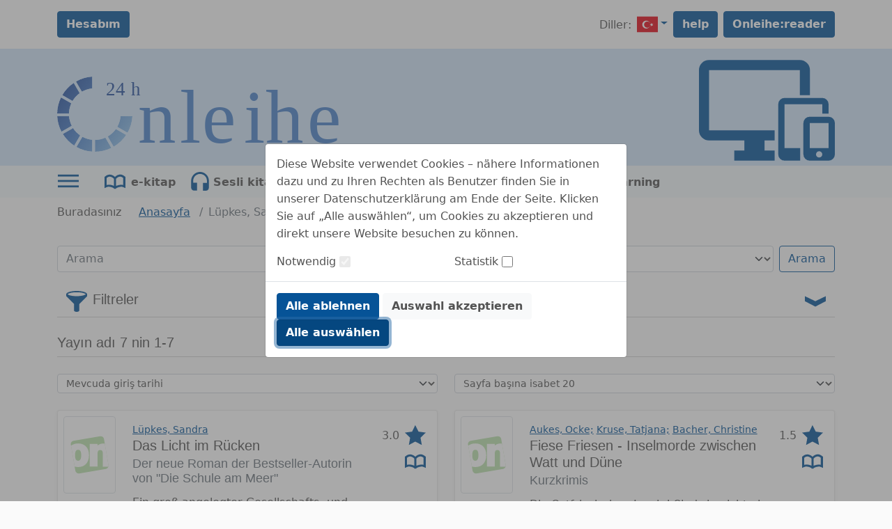

--- FILE ---
content_type: application/javascript;charset=UTF-8
request_url: https://onleihe24.onleihe.de/hellwegsauerland/static/js/hcaptcha-api-modified-7924fcbf.js
body_size: 389841
content:
/* https://hcaptcha.com/license */
!function(){"use strict";function t(t){var e=this.constructor;return this.then((function(i){return e.resolve(t()).then((function(){return i}))}),(function(i){return e.resolve(t()).then((function(){return e.reject(i)}))}))}function e(t){return new this((function(e,i){if(!t||"undefined"==typeof t.length)return i(new TypeError(typeof t+" "+t+" is not iterable(cannot read property Symbol(Symbol.iterator))"));var n=Array.prototype.slice.call(t);if(0===n.length)return e([]);var o=n.length;function r(t,i){if(i&&("object"==typeof i||"function"==typeof i)){var s=i.then;if("function"==typeof s)return void s.call(i,(function(e){r(t,e)}),(function(i){n[t]={status:"rejected",reason:i},0==--o&&e(n)}))}n[t]={status:"fulfilled",value:i},0==--o&&e(n)}for(var s=0;s<n.length;s++)r(s,n[s])}))}var i=setTimeout,n="undefined"!=typeof setImmediate?setImmediate:null;function o(t){return Boolean(t&&"undefined"!=typeof t.length)}function r(){}function s(t){if(!(this instanceof s))throw new TypeError("Promises must be constructed via new");if("function"!=typeof t)throw new TypeError("not a function");this._state=0,this._handled=!1,this._value=undefined,this._deferreds=[],f(t,this)}function a(t,e){for(;3===t._state;)t=t._value;0!==t._state?(t._handled=!0,s._immediateFn((function(){var i=1===t._state?e.onFulfilled:e.onRejected;if(null!==i){var n;try{n=i(t._value)}catch(o){return void l(e.promise,o)}c(e.promise,n)}else(1===t._state?c:l)(e.promise,t._value)}))):t._deferreds.push(e)}function c(t,e){try{if(e===t)throw new TypeError("A promise cannot be resolved with itself.");if(e&&("object"==typeof e||"function"==typeof e)){var i=e.then;if(e instanceof s)return t._state=3,t._value=e,void h(t);if("function"==typeof i)return void f((n=i,o=e,function(){n.apply(o,arguments)}),t)}t._state=1,t._value=e,h(t)}catch(r){l(t,r)}var n,o}function l(t,e){t._state=2,t._value=e,h(t)}function h(t){2===t._state&&0===t._deferreds.length&&s._immediateFn((function(){t._handled||s._unhandledRejectionFn(t._value)}));for(var e=0,i=t._deferreds.length;e<i;e++)a(t,t._deferreds[e]);t._deferreds=null}function u(t,e,i){this.onFulfilled="function"==typeof t?t:null,this.onRejected="function"==typeof e?e:null,this.promise=i}function f(t,e){var i=!1;try{t((function(t){i||(i=!0,c(e,t))}),(function(t){i||(i=!0,l(e,t))}))}catch(n){if(i)return;i=!0,l(e,n)}}s.prototype["catch"]=function(t){return this.then(null,t)},s.prototype.then=function(t,e){var i=new this.constructor(r);return a(this,new u(t,e,i)),i},s.prototype["finally"]=t,s.all=function(t){return new s((function(e,i){if(!o(t))return i(new TypeError("Promise.all accepts an array"));var n=Array.prototype.slice.call(t);if(0===n.length)return e([]);var r=n.length;function s(t,o){try{if(o&&("object"==typeof o||"function"==typeof o)){var a=o.then;if("function"==typeof a)return void a.call(o,(function(e){s(t,e)}),i)}n[t]=o,0==--r&&e(n)}catch(c){i(c)}}for(var a=0;a<n.length;a++)s(a,n[a])}))},s.allSettled=e,s.resolve=function(t){return t&&"object"==typeof t&&t.constructor===s?t:new s((function(e){e(t)}))},s.reject=function(t){return new s((function(e,i){i(t)}))},s.race=function(t){return new s((function(e,i){if(!o(t))return i(new TypeError("Promise.race accepts an array"));for(var n=0,r=t.length;n<r;n++)s.resolve(t[n]).then(e,i)}))},s._immediateFn="function"==typeof n&&function(t){n(t)}||function(t){i(t,0)},s._unhandledRejectionFn=function(t){"undefined"!=typeof console&&console&&console.warn("Possible Unhandled Promise Rejection:",t)};var d=function(){if("undefined"!=typeof self)return self;if("undefined"!=typeof window)return window;if("undefined"!=typeof global)return global;throw new Error("unable to locate global object")}();function p(t,e,i){return e<=t&&t<=i}function m(t){if(t===undefined)return{};if(t===Object(t))return t;throw TypeError("Could not convert argument to dictionary")}"function"!=typeof d.Promise?d.Promise=s:(d.Promise.prototype["finally"]||(d.Promise.prototype["finally"]=t),d.Promise.allSettled||(d.Promise.allSettled=e));var y=function(t){return t>=0&&t<=127},g=-1;function v(t){this.tokens=[].slice.call(t),this.tokens.reverse()}v.prototype={endOfStream:function(){return!this.tokens.length},read:function(){return this.tokens.length?this.tokens.pop():g},prepend:function(t){if(Array.isArray(t))for(var e=t;e.length;)this.tokens.push(e.pop());else this.tokens.push(t)},push:function(t){if(Array.isArray(t))for(var e=t;e.length;)this.tokens.unshift(e.shift());else this.tokens.unshift(t)}};var b=-1;function w(t,e){if(t)throw TypeError("Decoder error");return e||65533}function x(t){return t=String(t).trim().toLowerCase(),Object.prototype.hasOwnProperty.call(k,t)?k[t]:null}var k={};[{encodings:[{labels:["unicode-1-1-utf-8","utf-8","utf8"],name:"UTF-8"}],heading:"The Encoding"}].forEach((function(t){t.encodings.forEach((function(t){t.labels.forEach((function(e){k[e]=t}))}))}));var C,_={"UTF-8":function(t){return new T(t)}},E={"UTF-8":function(t){return new L(t)}},A="utf-8";function S(t,e){if(!(this instanceof S))throw TypeError("Called as a function. Did you forget 'new'?");t=t!==undefined?String(t):A,e=m(e),this._encoding=null,this._decoder=null,this._ignoreBOM=!1,this._BOMseen=!1,this._error_mode="replacement",this._do_not_flush=!1;var i=x(t);if(null===i||"replacement"===i.name)throw RangeError("Unknown encoding: "+t);if(!E[i.name])throw Error("Decoder not present. Did you forget to include encoding-indexes.js first?");var n=this;return n._encoding=i,e.fatal&&(n._error_mode="fatal"),e.ignoreBOM&&(n._ignoreBOM=!0),Object.defineProperty||(this.encoding=n._encoding.name.toLowerCase(),this.fatal="fatal"===n._error_mode,this.ignoreBOM=n._ignoreBOM),n}function B(t,e){if(!(this instanceof B))throw TypeError("Called as a function. Did you forget 'new'?");e=m(e),this._encoding=null,this._encoder=null,this._do_not_flush=!1,this._fatal=e.fatal?"fatal":"replacement";var i=this;if(e.NONSTANDARD_allowLegacyEncoding){var n=x(t=t!==undefined?String(t):A);if(null===n||"replacement"===n.name)throw RangeError("Unknown encoding: "+t);if(!_[n.name])throw Error("Encoder not present. Did you forget to include encoding-indexes.js first?");i._encoding=n}else i._encoding=x("utf-8");return Object.defineProperty||(this.encoding=i._encoding.name.toLowerCase()),i}function L(t){var e=t.fatal,i=0,n=0,o=0,r=128,s=191;this.handler=function(t,a){if(a===g&&0!==o)return o=0,w(e);if(a===g)return b;if(0===o){if(p(a,0,127))return a;if(p(a,194,223))o=1,i=31&a;else if(p(a,224,239))224===a&&(r=160),237===a&&(s=159),o=2,i=15&a;else{if(!p(a,240,244))return w(e);240===a&&(r=144),244===a&&(s=143),o=3,i=7&a}return null}if(!p(a,r,s))return i=o=n=0,r=128,s=191,t.prepend(a),w(e);if(r=128,s=191,i=i<<6|63&a,(n+=1)!==o)return null;var c=i;return i=o=n=0,c}}function T(t){t.fatal;this.handler=function(t,e){if(e===g)return b;if(y(e))return e;var i,n;p(e,128,2047)?(i=1,n=192):p(e,2048,65535)?(i=2,n=224):p(e,65536,1114111)&&(i=3,n=240);for(var o=[(e>>6*i)+n];i>0;){var r=e>>6*(i-1);o.push(128|63&r),i-=1}return o}}Object.defineProperty&&(Object.defineProperty(S.prototype,"encoding",{get:function(){return this._encoding.name.toLowerCase()}}),Object.defineProperty(S.prototype,"fatal",{get:function(){return"fatal"===this._error_mode}}),Object.defineProperty(S.prototype,"ignoreBOM",{get:function(){return this._ignoreBOM}})),S.prototype.decode=function(t,e){var i;i="object"==typeof t&&t instanceof ArrayBuffer?new Uint8Array(t):"object"==typeof t&&"buffer"in t&&t.buffer instanceof ArrayBuffer?new Uint8Array(t.buffer,t.byteOffset,t.byteLength):new Uint8Array(0),e=m(e),this._do_not_flush||(this._decoder=E[this._encoding.name]({fatal:"fatal"===this._error_mode}),this._BOMseen=!1),this._do_not_flush=Boolean(e.stream);for(var n,o=new v(i),r=[];;){var s=o.read();if(s===g)break;if((n=this._decoder.handler(o,s))===b)break;null!==n&&(Array.isArray(n)?r.push.apply(r,n):r.push(n))}if(!this._do_not_flush){do{if((n=this._decoder.handler(o,o.read()))===b)break;null!==n&&(Array.isArray(n)?r.push.apply(r,n):r.push(n))}while(!o.endOfStream());this._decoder=null}return function(t){var e,i;return e=["UTF-8","UTF-16LE","UTF-16BE"],i=this._encoding.name,-1===e.indexOf(i)||this._ignoreBOM||this._BOMseen||(t.length>0&&65279===t[0]?(this._BOMseen=!0,t.shift()):t.length>0&&(this._BOMseen=!0)),function(t){for(var e="",i=0;i<t.length;++i){var n=t[i];n<=65535?e+=String.fromCharCode(n):(n-=65536,e+=String.fromCharCode(55296+(n>>10),56320+(1023&n)))}return e}(t)}.call(this,r)},Object.defineProperty&&Object.defineProperty(B.prototype,"encoding",{get:function(){return this._encoding.name.toLowerCase()}}),B.prototype.encode=function(t,e){t=t===undefined?"":String(t),e=m(e),this._do_not_flush||(this._encoder=_[this._encoding.name]({fatal:"fatal"===this._fatal})),this._do_not_flush=Boolean(e.stream);for(var i,n=new v(function(t){for(var e=String(t),i=e.length,n=0,o=[];n<i;){var r=e.charCodeAt(n);if(r<55296||r>57343)o.push(r);else if(r>=56320&&r<=57343)o.push(65533);else if(r>=55296&&r<=56319)if(n===i-1)o.push(65533);else{var s=e.charCodeAt(n+1);if(s>=56320&&s<=57343){var a=1023&r,c=1023&s;o.push(65536+(a<<10)+c),n+=1}else o.push(65533)}n+=1}return o}(t)),o=[];;){var r=n.read();if(r===g)break;if((i=this._encoder.handler(n,r))===b)break;Array.isArray(i)?o.push.apply(o,i):o.push(i)}if(!this._do_not_flush){for(;(i=this._encoder.handler(n,n.read()))!==b;)Array.isArray(i)?o.push.apply(o,i):o.push(i);this._encoder=null}return new Uint8Array(o)},window.TextDecoder||(window.TextDecoder=S),window.TextEncoder||(window.TextEncoder=B),function(t){if("function"!=typeof Promise)throw"Promise support required";var e=t.crypto||t.msCrypto;if(e){var i=e.subtle||e.webkitSubtle;if(i){var n=t.Crypto||e.constructor||Object,o=t.SubtleCrypto||i.constructor||Object,r=(t.CryptoKey||t.Key,t.navigator.userAgent.indexOf("Edge/")>-1),s=!!t.msCrypto&&!r,a=!e.subtle&&!!e.webkitSubtle;if(s||a){var c={KoZIhvcNAQEB:"1.2.840.113549.1.1.1"},l={"1.2.840.113549.1.1.1":"KoZIhvcNAQEB"};if(["generateKey","importKey","unwrapKey"].forEach((function(t){var n=i[t];i[t]=function(o,r,c){var l,h,u,p,w=[].slice.call(arguments);switch(t){case"generateKey":l=m(o),h=r,u=c;break;case"importKey":l=m(c),h=w[3],u=w[4],"jwk"===o&&((r=g(r)).alg||(r.alg=y(l)),r.key_ops||(r.key_ops="oct"!==r.kty?"d"in r?u.filter(E):u.filter(_):u.slice()),w[1]=v(r));break;case"unwrapKey":l=w[4],h=w[5],u=w[6],w[2]=c._key}if("generateKey"===t&&"HMAC"===l.name&&l.hash)return l.length=l.length||{"SHA-1":512,"SHA-256":512,"SHA-384":1024,"SHA-512":1024}[l.hash.name],i.importKey("raw",e.getRandomValues(new Uint8Array(l.length+7>>3)),l,h,u);if(a&&"generateKey"===t&&"RSASSA-PKCS1-v1_5"===l.name&&(!l.modulusLength||l.modulusLength>=2048))return(o=m(o)).name="RSAES-PKCS1-v1_5",delete o.hash,i.generateKey(o,!0,["encrypt","decrypt"]).then((function(t){return Promise.all([i.exportKey("jwk",t.publicKey),i.exportKey("jwk",t.privateKey)])})).then((function(t){return t[0].alg=t[1].alg=y(l),t[0].key_ops=u.filter(_),t[1].key_ops=u.filter(E),Promise.all([i.importKey("jwk",t[0],l,!0,t[0].key_ops),i.importKey("jwk",t[1],l,h,t[1].key_ops)])})).then((function(t){return{publicKey:t[0],privateKey:t[1]}}));if((a||s&&"SHA-1"===(l.hash||{}).name)&&"importKey"===t&&"jwk"===o&&"HMAC"===l.name&&"oct"===r.kty)return i.importKey("raw",d(f(r.k)),c,w[3],w[4]);if(a&&"importKey"===t&&("spki"===o||"pkcs8"===o))return i.importKey("jwk",b(r),c,w[3],w[4]);if(s&&"unwrapKey"===t)return i.decrypt(w[3],c,r).then((function(t){return i.importKey(o,t,w[4],w[5],w[6])}));try{p=n.apply(i,w)}catch(x){return Promise.reject(x)}return s&&(p=new Promise((function(t,e){p.onabort=p.onerror=function(t){e(t)},p.oncomplete=function(e){t(e.target.result)}}))),p=p.then((function(t){return"HMAC"===l.name&&(l.length||(l.length=8*t.algorithm.length)),0==l.name.search("RSA")&&(l.modulusLength||(l.modulusLength=(t.publicKey||t).algorithm.modulusLength),l.publicExponent||(l.publicExponent=(t.publicKey||t).algorithm.publicExponent)),t=t.publicKey&&t.privateKey?{publicKey:new C(t.publicKey,l,h,u.filter(_)),privateKey:new C(t.privateKey,l,h,u.filter(E))}:new C(t,l,h,u)}))}})),["exportKey","wrapKey"].forEach((function(t){var e=i[t];i[t]=function(n,o,r){var c,l=[].slice.call(arguments);switch(t){case"exportKey":l[1]=o._key;break;case"wrapKey":l[1]=o._key,l[2]=r._key}if((a||s&&"SHA-1"===(o.algorithm.hash||{}).name)&&"exportKey"===t&&"jwk"===n&&"HMAC"===o.algorithm.name&&(l[0]="raw"),!a||"exportKey"!==t||"spki"!==n&&"pkcs8"!==n||(l[0]="jwk"),s&&"wrapKey"===t)return i.exportKey(n,o).then((function(t){return"jwk"===n&&(t=d(unescape(encodeURIComponent(JSON.stringify(g(t)))))),i.encrypt(l[3],r,t)}));try{c=e.apply(i,l)}catch(h){return Promise.reject(h)}return s&&(c=new Promise((function(t,e){c.onabort=c.onerror=function(t){e(t)},c.oncomplete=function(e){t(e.target.result)}}))),"exportKey"===t&&"jwk"===n&&(c=c.then((function(t){return(a||s&&"SHA-1"===(o.algorithm.hash||{}).name)&&"HMAC"===o.algorithm.name?{kty:"oct",alg:y(o.algorithm),key_ops:o.usages.slice(),ext:!0,k:u(p(t))}:((t=g(t)).alg||(t.alg=y(o.algorithm)),t.key_ops||(t.key_ops="public"===o.type?o.usages.filter(_):"private"===o.type?o.usages.filter(E):o.usages.slice()),t)}))),!a||"exportKey"!==t||"spki"!==n&&"pkcs8"!==n||(c=c.then((function(t){return t=w(g(t))}))),c}})),["encrypt","decrypt","sign","verify"].forEach((function(t){var e=i[t];i[t]=function(n,o,r,a){if(s&&(!r.byteLength||a&&!a.byteLength))throw new Error("Empty input is not allowed");var c,l=[].slice.call(arguments),h=m(n);if(!s||"sign"!==t&&"verify"!==t||"RSASSA-PKCS1-v1_5"!==n&&"HMAC"!==n||(l[0]={name:n}),s&&o.algorithm.hash&&(l[0].hash=l[0].hash||o.algorithm.hash),s&&"decrypt"===t&&"AES-GCM"===h.name){var u=n.tagLength>>3;l[2]=(r.buffer||r).slice(0,r.byteLength-u),n.tag=(r.buffer||r).slice(r.byteLength-u)}s&&"AES-GCM"===h.name&&l[0].tagLength===undefined&&(l[0].tagLength=128),l[1]=o._key;try{c=e.apply(i,l)}catch(f){return Promise.reject(f)}return s&&(c=new Promise((function(e,i){c.onabort=c.onerror=function(t){i(t)},c.oncomplete=function(i){i=i.target.result;if("encrypt"===t&&i instanceof AesGcmEncryptResult){var n=i.ciphertext,o=i.tag;(i=new Uint8Array(n.byteLength+o.byteLength)).set(new Uint8Array(n),0),i.set(new Uint8Array(o),n.byteLength),i=i.buffer}e(i)}}))),c}})),s){var h=i.digest;i.digest=function(t,e){if(!e.byteLength)throw new Error("Empty input is not allowed");var n;try{n=h.call(i,t,e)}catch(o){return Promise.reject(o)}return n=new Promise((function(t,e){n.onabort=n.onerror=function(t){e(t)},n.oncomplete=function(e){t(e.target.result)}})),n},t.crypto=Object.create(e,{getRandomValues:{value:function(t){return e.getRandomValues(t)}},subtle:{value:i}}),t.CryptoKey=C}a&&(e.subtle=i,t.Crypto=n,t.SubtleCrypto=o,t.CryptoKey=C)}}}function u(t){return btoa(t).replace(/\=+$/,"").replace(/\+/g,"-").replace(/\//g,"_")}function f(t){return t=(t+="===").slice(0,-t.length%4),atob(t.replace(/-/g,"+").replace(/_/g,"/"))}function d(t){for(var e=new Uint8Array(t.length),i=0;i<t.length;i++)e[i]=t.charCodeAt(i);return e}function p(t){return t instanceof ArrayBuffer&&(t=new Uint8Array(t)),String.fromCharCode.apply(String,t)}function m(t){var e={name:(t.name||t||"").toUpperCase().replace("V","v")};switch(e.name){case"SHA-1":case"SHA-256":case"SHA-384":case"SHA-512":break;case"AES-CBC":case"AES-GCM":case"AES-KW":t.length&&(e.length=t.length);break;case"HMAC":t.hash&&(e.hash=m(t.hash)),t.length&&(e.length=t.length);break;case"RSAES-PKCS1-v1_5":t.publicExponent&&(e.publicExponent=new Uint8Array(t.publicExponent)),t.modulusLength&&(e.modulusLength=t.modulusLength);break;case"RSASSA-PKCS1-v1_5":case"RSA-OAEP":t.hash&&(e.hash=m(t.hash)),t.publicExponent&&(e.publicExponent=new Uint8Array(t.publicExponent)),t.modulusLength&&(e.modulusLength=t.modulusLength);break;default:throw new SyntaxError("Bad algorithm name")}return e}function y(t){return{HMAC:{"SHA-1":"HS1","SHA-256":"HS256","SHA-384":"HS384","SHA-512":"HS512"},"RSASSA-PKCS1-v1_5":{"SHA-1":"RS1","SHA-256":"RS256","SHA-384":"RS384","SHA-512":"RS512"},"RSAES-PKCS1-v1_5":{"":"RSA1_5"},"RSA-OAEP":{"SHA-1":"RSA-OAEP","SHA-256":"RSA-OAEP-256"},"AES-KW":{128:"A128KW",192:"A192KW",256:"A256KW"},"AES-GCM":{128:"A128GCM",192:"A192GCM",256:"A256GCM"},"AES-CBC":{128:"A128CBC",192:"A192CBC",256:"A256CBC"}}[t.name][(t.hash||{}).name||t.length||""]}function g(t){(t instanceof ArrayBuffer||t instanceof Uint8Array)&&(t=JSON.parse(decodeURIComponent(escape(p(t)))));var e={kty:t.kty,alg:t.alg,ext:t.ext||t.extractable};switch(e.kty){case"oct":e.k=t.k;case"RSA":["n","e","d","p","q","dp","dq","qi","oth"].forEach((function(i){i in t&&(e[i]=t[i])}));break;default:throw new TypeError("Unsupported key type")}return e}function v(t){var e=g(t);return s&&(e.extractable=e.ext,delete e.ext),d(unescape(encodeURIComponent(JSON.stringify(e)))).buffer}function b(t){var e=x(t),i=!1;e.length>2&&(i=!0,e.shift());var n={ext:!0};if("1.2.840.113549.1.1.1"!==e[0][0])throw new TypeError("Unsupported key type");var o=["n","e","d","p","q","dp","dq","qi"],r=x(e[1]);i&&r.shift();for(var s=0;s<r.length;s++)r[s][0]||(r[s]=r[s].subarray(1)),n[o[s]]=u(p(r[s]));return n.kty="RSA",n}function w(t){var e,i=[["",null]],n=!1;if("RSA"!==t.kty)throw new TypeError("Unsupported key type");for(var o=["n","e","d","p","q","dp","dq","qi"],r=[],s=0;s<o.length&&o[s]in t;s++){var a=r[s]=d(f(t[o[s]]));128&a[0]&&(r[s]=new Uint8Array(a.length+1),r[s].set(a,1))}return r.length>2&&(n=!0,r.unshift(new Uint8Array([0]))),i[0][0]="1.2.840.113549.1.1.1",e=r,i.push(new Uint8Array(k(e)).buffer),n?i.unshift(new Uint8Array([0])):i[1]={tag:3,value:i[1]},new Uint8Array(k(i)).buffer}function x(t,e){if(t instanceof ArrayBuffer&&(t=new Uint8Array(t)),e||(e={pos:0,end:t.length}),e.end-e.pos<2||e.end>t.length)throw new RangeError("Malformed DER");var i,n=t[e.pos++],o=t[e.pos++];if(o>=128){if(o&=127,e.end-e.pos<o)throw new RangeError("Malformed DER");for(var r=0;o--;)r<<=8,r|=t[e.pos++];o=r}if(e.end-e.pos<o)throw new RangeError("Malformed DER");switch(n){case 2:i=t.subarray(e.pos,e.pos+=o);break;case 3:if(t[e.pos++])throw new Error("Unsupported bit string");o--;case 4:i=new Uint8Array(t.subarray(e.pos,e.pos+=o)).buffer;break;case 5:i=null;break;case 6:var s=btoa(p(t.subarray(e.pos,e.pos+=o)));if(!(s in c))throw new Error("Unsupported OBJECT ID "+s);i=c[s];break;case 48:i=[];for(var a=e.pos+o;e.pos<a;)i.push(x(t,e));break;default:throw new Error("Unsupported DER tag 0x"+n.toString(16))}return i}function k(t,e){e||(e=[]);var i=0,n=0,o=e.length+2;if(e.push(0,0),t instanceof Uint8Array){i=2,n=t.length;for(var r=0;r<n;r++)e.push(t[r])}else if(t instanceof ArrayBuffer){i=4,n=t.byteLength,t=new Uint8Array(t);for(r=0;r<n;r++)e.push(t[r])}else if(null===t)i=5,n=0;else if("string"==typeof t&&t in l){var s=d(atob(l[t]));i=6,n=s.length;for(r=0;r<n;r++)e.push(s[r])}else if(t instanceof Array){for(r=0;r<t.length;r++)k(t[r],e);i=48,n=e.length-o}else{if(!("object"==typeof t&&3===t.tag&&t.value instanceof ArrayBuffer))throw new Error("Unsupported DER value "+t);i=3,n=(t=new Uint8Array(t.value)).byteLength,e.push(0);for(r=0;r<n;r++)e.push(t[r]);n++}if(n>=128){var a=n;n=4;for(e.splice(o,0,a>>24&255,a>>16&255,a>>8&255,255&a);n>1&&!(a>>24);)a<<=8,n--;n<4&&e.splice(o,4-n),n|=128}return e.splice(o-2,2,i,n),e}function C(t,e,i,n){Object.defineProperties(this,{_key:{value:t},type:{value:t.type,enumerable:!0},extractable:{value:i===undefined?t.extractable:i,enumerable:!0},algorithm:{value:e===undefined?t.algorithm:e,enumerable:!0},usages:{value:n===undefined?t.usages:n,enumerable:!0}})}function _(t){return"verify"===t||"encrypt"===t||"wrapKey"===t}function E(t){return"sign"===t||"decrypt"===t||"unwrapKey"===t}}(window),Array.prototype.indexOf||(Array.prototype.indexOf=function(t){return function(e,i){if(null===this||this===undefined)throw TypeError("Array.prototype.indexOf called on null or undefined");var n=t(this),o=n.length>>>0,r=Math.min(0|i,o);if(r<0)r=Math.max(0,o+r);else if(r>=o)return-1;if(void 0===e){for(;r!==o;++r)if(void 0===n[r]&&r in n)return r}else if(e!=e){for(;r!==o;++r)if(n[r]!=n[r])return r}else for(;r!==o;++r)if(n[r]===e)return r;return-1}}(Object)),Array.isArray||(Array.isArray=function(t){return"[object Array]"===Object.prototype.toString.call(t)}),document.getElementsByClassName||(window.Element.prototype.getElementsByClassName=document.constructor.prototype.getElementsByClassName=function(t){if(document.querySelectorAll)return document.querySelectorAll("."+t);for(var e=document.getElementsByTagName("*"),i=new RegExp("(^|\\s)"+t+"(\\s|$)"),n=[],o=0;o<e.length;o++)i.test(e[o].className)&&n.push(e[o]);return n}),String.prototype.startsWith||(String.prototype.startsWith=function(t,e){return this.substr(!e||e<0?0:+e,t.length)===t}),String.prototype.endsWith||(String.prototype.endsWith=function(t,e){return(e===undefined||e>this.length)&&(e=this.length),this.substring(e-t.length,e)===t});try{if(Object.defineProperty&&Object.getOwnPropertyDescriptor&&Object.getOwnPropertyDescriptor(Element.prototype,"textContent")&&!Object.getOwnPropertyDescriptor(Element.prototype,"textContent").get){var O=Object.getOwnPropertyDescriptor(Element.prototype,"innerText");Object.defineProperty(Element.prototype,"textContent",{get:function(){return O.get.call(this)},set:function(t){O.set.call(this,t)}})}}catch(Qr){}Function.prototype.bind||(Function.prototype.bind=function(t){if("function"!=typeof this)throw new TypeError("Function.prototype.bind: Item Can Not Be Bound.");var e=Array.prototype.slice.call(arguments,1),i=this,n=function(){},o=function(){return i.apply(this instanceof n?this:t,e.concat(Array.prototype.slice.call(arguments)))};return this.prototype&&(n.prototype=this.prototype),o.prototype=new n,o}),"function"!=typeof Object.create&&(Object.create=function(t,e){function i(){}if(i.prototype=t,"object"==typeof e)for(var n in e)e.hasOwnProperty(n)&&(i[n]=e[n]);return new i}),Date.now||(Date.now=function(){return(new Date).getTime()}),window.console||(window.console={});for(var H,M,R,P,I=["error","info","log","show","table","trace","warn"],V=function(t){},D=I.length;--D>-1;)C=I[D],window.console[C]||(window.console[C]=V);if(window.atob)try{window.atob(" ")}catch(ts){window.atob=function(t){var e=function(e){return t(String(e).replace(/[\t\n\f\r ]+/g,""))};return e.original=t,e}(window.atob)}else{var F="ABCDEFGHIJKLMNOPQRSTUVWXYZabcdefghijklmnopqrstuvwxyz0123456789+/=",$=/^(?:[A-Za-z\d+\/]{4})*?(?:[A-Za-z\d+\/]{2}(?:==)?|[A-Za-z\d+\/]{3}=?)?$/;window.atob=function(t){if(t=String(t).replace(/[\t\n\f\r ]+/g,""),!$.test(t))throw new TypeError("Failed to execute 'atob' on 'Window': The string to be decoded is not correctly encoded.");var e,i,n;t+="==".slice(2-(3&t.length));for(var o="",r=0;r<t.length;)e=F.indexOf(t.charAt(r++))<<18|F.indexOf(t.charAt(r++))<<12|(i=F.indexOf(t.charAt(r++)))<<6|(n=F.indexOf(t.charAt(r++))),o+=64===i?String.fromCharCode(e>>16&255):64===n?String.fromCharCode(e>>16&255,e>>8&255):String.fromCharCode(e>>16&255,e>>8&255,255&e);return o}}if(Event.prototype.preventDefault||(Event.prototype.preventDefault=function(){this.returnValue=!1}),Event.prototype.stopPropagation||(Event.prototype.stopPropagation=function(){this.cancelBubble=!0}),window.Prototype&&Array.prototype.toJSON){console.error("[hCaptcha] Custom JSON polyfill detected, please remove to ensure hCaptcha works properly");var U=Array.prototype.toJSON,j=JSON.stringify;JSON.stringify=function(t){try{return delete Array.prototype.toJSON,j(t)}finally{Array.prototype.toJSON=U}}}Object.keys||(Object.keys=(H=Object.prototype.hasOwnProperty,M=!Object.prototype.propertyIsEnumerable.call({toString:null},"toString"),P=(R=["toString","toLocaleString","valueOf","hasOwnProperty","isPrototypeOf","propertyIsEnumerable","constructor"]).length,function(t){if("function"!=typeof t&&("object"!=typeof t||null===t))throw new TypeError("Object.keys called on non-object");var e,i,n=[];for(e in t)H.call(t,e)&&n.push(e);if(M)for(i=0;i<P;i++)H.call(t,R[i])&&n.push(R[i]);return n}))
/*! Raven.js 3.27.2 (6d91db933) | github.com/getsentry/raven-js */,function(t){if("object"==typeof exports&&"undefined"!=typeof module)module.exports=t();else if("function"==typeof define&&define.amd)define("raven-js",t);else{("undefined"!=typeof window?window:"undefined"!=typeof global?global:"undefined"!=typeof self?self:this).Raven=t()}}((function(){return function t(e,i,n){function o(s,a){if(!i[s]){if(!e[s]){var c="function"==typeof require&&require;if(!a&&c)return c(s,!0);if(r)return r(s,!0);var l=new Error("Cannot find module '"+s+"'");throw l.code="MODULE_NOT_FOUND",l}var h=i[s]={exports:{}};e[s][0].call(h.exports,(function(t){var i=e[s][1][t];return o(i||t)}),h,h.exports,t,e,i,n)}return i[s].exports}for(var r="function"==typeof require&&require,s=0;s<n.length;s++)o(n[s]);return o}({1:[function(t,e,i){function n(t){this.name="RavenConfigError",this.message=t}n.prototype=new Error,n.prototype.constructor=n,e.exports=n},{}],2:[function(t,e,i){var n=t(5);e.exports={wrapMethod:function(t,e,i){var o=t[e],r=t;if(e in t){var s="warn"===e?"warning":e;t[e]=function(){var t=[].slice.call(arguments),a=n.safeJoin(t," "),c={level:s,logger:"console",extra:{arguments:t}};"assert"===e?!1===t[0]&&(a="Assertion failed: "+(n.safeJoin(t.slice(1)," ")||"console.assert"),c.extra.arguments=t.slice(1),i&&i(a,c)):i&&i(a,c),o&&Function.prototype.apply.call(o,r,t)}}}}},{5:5}],3:[function(t,e,i){(function(i){function n(){return+new Date}function o(t,e){return v(e)?function(i){return e(i,t)}:e}function r(){for(var t in this.a=!("object"!=typeof JSON||!JSON.stringify),this.b=!g(z),this.c=!g(Z),this.d=null,this.e=null,this.f=null,this.g=null,this.h=null,this.i=null,this.j={},this.k={release:N.SENTRY_RELEASE&&N.SENTRY_RELEASE.id,logger:"javascript",ignoreErrors:[],ignoreUrls:[],whitelistUrls:[],includePaths:[],headers:null,collectWindowErrors:!0,captureUnhandledRejections:!0,maxMessageLength:0,maxUrlLength:250,stackTraceLimit:50,autoBreadcrumbs:!0,instrument:!0,sampleRate:1,sanitizeKeys:[]},this.l={method:"POST",referrerPolicy:I()?"origin":""},this.m=0,this.n=!1,this.o=Error.stackTraceLimit,this.p=N.console||{},this.q={},this.r=[],this.s=n(),this.t=[],this.u=[],this.v=null,this.w=N.location,this.x=this.w&&this.w.href,this.y(),this.p)this.q[t]=this.p[t]}var s=t(6),a=t(7),c=t(8),l=t(1),h=t(5),u=h.isErrorEvent,f=h.isDOMError,d=h.isDOMException,p=h.isError,m=h.isObject,y=h.isPlainObject,g=h.isUndefined,v=h.isFunction,b=h.isString,w=h.isArray,x=h.isEmptyObject,k=h.each,C=h.objectMerge,_=h.truncate,E=h.objectFrozen,A=h.hasKey,S=h.joinRegExp,B=h.urlencode,L=h.uuid4,T=h.htmlTreeAsString,O=h.isSameException,H=h.isSameStacktrace,M=h.parseUrl,R=h.fill,P=h.supportsFetch,I=h.supportsReferrerPolicy,V=h.serializeKeysForMessage,D=h.serializeException,F=h.sanitize,$=t(2).wrapMethod,U="source protocol user pass host port path".split(" "),j=/^(?:(\w+):)?\/\/(?:(\w+)(:\w+)?@)?([\w\.-]+)(?::(\d+))?(\/.*)/,N="undefined"!=typeof window?window:void 0!==i?i:"undefined"!=typeof self?self:{},z=N.document,Z=N.navigator;r.prototype={VERSION:"3.27.2",debug:!1,TraceKit:s,config:function(t,e){var i=this;if(i.g)return this.z("error","Error: Raven has already been configured"),i;if(!t)return i;var n=i.k;e&&k(e,(function(t,e){"tags"===t||"extra"===t||"user"===t?i.j[t]=e:n[t]=e})),i.setDSN(t),n.ignoreErrors.push(/^Script error\.?$/),n.ignoreErrors.push(/^Javascript error: Script error\.? on line 0$/),n.ignoreErrors=S(n.ignoreErrors),n.ignoreUrls=!!n.ignoreUrls.length&&S(n.ignoreUrls),n.whitelistUrls=!!n.whitelistUrls.length&&S(n.whitelistUrls),n.includePaths=S(n.includePaths),n.maxBreadcrumbs=Math.max(0,Math.min(n.maxBreadcrumbs||100,100));var o={xhr:!0,console:!0,dom:!0,location:!0,sentry:!0},r=n.autoBreadcrumbs;"[object Object]"==={}.toString.call(r)?r=C(o,r):!1!==r&&(r=o),n.autoBreadcrumbs=r;var a={tryCatch:!0},c=n.instrument;return"[object Object]"==={}.toString.call(c)?c=C(a,c):!1!==c&&(c=a),n.instrument=c,s.collectWindowErrors=!!n.collectWindowErrors,i},install:function(){var t=this;return t.isSetup()&&!t.n&&(s.report.subscribe((function(){t.A.apply(t,arguments)})),t.k.captureUnhandledRejections&&t.B(),t.C(),t.k.instrument&&t.k.instrument.tryCatch&&t.D(),t.k.autoBreadcrumbs&&t.E(),t.F(),t.n=!0),Error.stackTraceLimit=t.k.stackTraceLimit,this},setDSN:function(t){var e=this,i=e.G(t),n=i.path.lastIndexOf("/"),o=i.path.substr(1,n);e.H=t,e.h=i.user,e.I=i.pass&&i.pass.substr(1),e.i=i.path.substr(n+1),e.g=e.J(i),e.K=e.g+"/"+o+"api/"+e.i+"/store/",this.y()},context:function(t,e,i){return v(t)&&(i=e||[],e=t,t={}),this.wrap(t,e).apply(this,i)},wrap:function(t,e,i){function n(){var n=[],r=arguments.length,s=!t||t&&!1!==t.deep;for(i&&v(i)&&i.apply(this,arguments);r--;)n[r]=s?o.wrap(t,arguments[r]):arguments[r];try{return e.apply(this,n)}catch(a){throw o.L(),o.captureException(a,t),a}}var o=this;if(g(e)&&!v(t))return t;if(v(t)&&(e=t,t=void 0),!v(e))return e;try{if(e.M)return e;if(e.N)return e.N}catch(r){return e}for(var s in e)A(e,s)&&(n[s]=e[s]);return n.prototype=e.prototype,e.N=n,n.M=!0,n.O=e,n},uninstall:function(){return s.report.uninstall(),this.P(),this.Q(),this.R(),this.S(),Error.stackTraceLimit=this.o,this.n=!1,this},T:function(t){this.z("debug","Raven caught unhandled promise rejection:",t),this.captureException(t.reason,{mechanism:{type:"onunhandledrejection",handled:!1}})},B:function(){return this.T=this.T.bind(this),N.addEventListener&&N.addEventListener("unhandledrejection",this.T),this},P:function(){return N.removeEventListener&&N.removeEventListener("unhandledrejection",this.T),this},captureException:function(t,e){if(e=C({trimHeadFrames:0},e||{}),u(t)&&t.error)t=t.error;else{if(f(t)||d(t)){var i=t.name||(f(t)?"DOMError":"DOMException"),n=t.message?i+": "+t.message:i;return this.captureMessage(n,C(e,{stacktrace:!0,trimHeadFrames:e.trimHeadFrames+1}))}if(p(t))t=t;else{if(!y(t))return this.captureMessage(t,C(e,{stacktrace:!0,trimHeadFrames:e.trimHeadFrames+1}));e=this.U(e,t),t=new Error(e.message)}}this.d=t;try{var o=s.computeStackTrace(t);this.V(o,e)}catch(r){if(t!==r)throw r}return this},U:function(t,e){var i=Object.keys(e).sort(),n=C(t,{message:"Non-Error exception captured with keys: "+V(i),fingerprint:[c(i)],extra:t.extra||{}});return n.extra.W=D(e),n},captureMessage:function(t,e){if(!this.k.ignoreErrors.test||!this.k.ignoreErrors.test(t)){var i,n=C({message:t+=""},e=e||{});try{throw new Error(t)}catch(o){i=o}i.name=null;var r=s.computeStackTrace(i),a=w(r.stack)&&r.stack[1];a&&"Raven.captureException"===a.func&&(a=r.stack[2]);var c=a&&a.url||"";if((!this.k.ignoreUrls.test||!this.k.ignoreUrls.test(c))&&(!this.k.whitelistUrls.test||this.k.whitelistUrls.test(c))){if(this.k.stacktrace||e.stacktrace||""===n.message){n.fingerprint=null==n.fingerprint?t:n.fingerprint,(e=C({trimHeadFrames:0},e)).trimHeadFrames+=1;var l=this.X(r,e);n.stacktrace={frames:l.reverse()}}return n.fingerprint&&(n.fingerprint=w(n.fingerprint)?n.fingerprint:[n.fingerprint]),this.Y(n),this}}},captureBreadcrumb:function(t){var e=C({timestamp:n()/1e3},t);if(v(this.k.breadcrumbCallback)){var i=this.k.breadcrumbCallback(e);if(m(i)&&!x(i))e=i;else if(!1===i)return this}return this.u.push(e),this.u.length>this.k.maxBreadcrumbs&&this.u.shift(),this},addPlugin:function(t){var e=[].slice.call(arguments,1);return this.r.push([t,e]),this.n&&this.F(),this},setUserContext:function(t){return this.j.user=t,this},setExtraContext:function(t){return this.Z("extra",t),this},setTagsContext:function(t){return this.Z("tags",t),this},clearContext:function(){return this.j={},this},getContext:function(){return JSON.parse(a(this.j))},setEnvironment:function(t){return this.k.environment=t,this},setRelease:function(t){return this.k.release=t,this},setDataCallback:function(t){var e=this.k.dataCallback;return this.k.dataCallback=o(e,t),this},setBreadcrumbCallback:function(t){var e=this.k.breadcrumbCallback;return this.k.breadcrumbCallback=o(e,t),this},setShouldSendCallback:function(t){var e=this.k.shouldSendCallback;return this.k.shouldSendCallback=o(e,t),this},setTransport:function(t){return this.k.transport=t,this},lastException:function(){return this.d},lastEventId:function(){return this.f},isSetup:function(){return!(!this.a||!this.g&&(this.ravenNotConfiguredError||(this.ravenNotConfiguredError=!0,this.z("error","Error: Raven has not been configured.")),1))},afterLoad:function(){var t=N.RavenConfig;t&&this.config(t.dsn,t.config).install()},showReportDialog:function(t){if(z){if(!(t=C({eventId:this.lastEventId(),dsn:this.H,user:this.j.user||{}},t)).eventId)throw new l("Missing eventId");if(!t.dsn)throw new l("Missing DSN");var e=encodeURIComponent,i=[];for(var n in t)if("user"===n){var o=t.user;o.name&&i.push("name="+e(o.name)),o.email&&i.push("email="+e(o.email))}else i.push(e(n)+"="+e(t[n]));var r=this.J(this.G(t.dsn)),s=z.createElement("script");s.async=!0,s.src=r+"/api/embed/error-page/?"+i.join("&"),(z.head||z.body).appendChild(s)}},L:function(){var t=this;this.m+=1,setTimeout((function(){t.m-=1}))},$:function(t,e){var i,n;if(this.b){for(n in e=e||{},t="raven"+t.substr(0,1).toUpperCase()+t.substr(1),z.createEvent?(i=z.createEvent("HTMLEvents")).initEvent(t,!0,!0):(i=z.createEventObject()).eventType=t,e)A(e,n)&&(i[n]=e[n]);if(z.createEvent)z.dispatchEvent(i);else try{z.fireEvent("on"+i.eventType.toLowerCase(),i)}catch(o){}}},_:function(t){var e=this;return function(i){if(e.aa=null,e.v!==i){var n;e.v=i;try{n=T(i.target)}catch(o){n="<unknown>"}e.captureBreadcrumb({category:"ui."+t,message:n})}}},ba:function(){var t=this;return function(e){var i;try{i=e.target}catch(o){return}var n=i&&i.tagName;if(n&&("INPUT"===n||"TEXTAREA"===n||i.isContentEditable)){var r=t.aa;r||t._("input")(e),clearTimeout(r),t.aa=setTimeout((function(){t.aa=null}),1e3)}}},ca:function(t,e){var i=M(this.w.href),n=M(e),o=M(t);this.x=e,i.protocol===n.protocol&&i.host===n.host&&(e=n.relative),i.protocol===o.protocol&&i.host===o.host&&(t=o.relative),this.captureBreadcrumb({category:"navigation",data:{to:e,from:t}})},C:function(){var t=this;t.da=Function.prototype.toString,Function.prototype.toString=function(){return"function"==typeof this&&this.M?t.da.apply(this.O,arguments):t.da.apply(this,arguments)}},Q:function(){this.da&&(Function.prototype.toString=this.da)},D:function(){function t(t){return function(e,n){for(var o=new Array(arguments.length),r=0;r<o.length;++r)o[r]=arguments[r];var s=o[0];return v(s)&&(o[0]=i.wrap({mechanism:{type:"instrument",data:{"function":t.name||"<anonymous>"}}},s)),t.apply?t.apply(this,o):t(o[0],o[1])}}function e(t){var e=N[t]&&N[t].prototype;e&&e.hasOwnProperty&&e.hasOwnProperty("addEventListener")&&(R(e,"addEventListener",(function(e){return function(n,r,s,a){try{r&&r.handleEvent&&(r.handleEvent=i.wrap({mechanism:{type:"instrument",data:{target:t,"function":"handleEvent",handler:r&&r.name||"<anonymous>"}}},r.handleEvent))}catch(c){}var l,h,u;return o&&o.dom&&("EventTarget"===t||"Node"===t)&&(h=i._("click"),u=i.ba(),l=function(t){if(t){var e;try{e=t.type}catch(i){return}return"click"===e?h(t):"keypress"===e?u(t):void 0}}),e.call(this,n,i.wrap({mechanism:{type:"instrument",data:{target:t,"function":"addEventListener",handler:r&&r.name||"<anonymous>"}}},r,l),s,a)}}),n),R(e,"removeEventListener",(function(t){return function(e,i,n,o){try{i=i&&(i.N?i.N:i)}catch(r){}return t.call(this,e,i,n,o)}}),n))}var i=this,n=i.t,o=this.k.autoBreadcrumbs;R(N,"setTimeout",t,n),R(N,"setInterval",t,n),N.requestAnimationFrame&&R(N,"requestAnimationFrame",(function(t){return function(e){return t(i.wrap({mechanism:{type:"instrument",data:{"function":"requestAnimationFrame",handler:t&&t.name||"<anonymous>"}}},e))}}),n);for(var r=["EventTarget","Window","Node","ApplicationCache","AudioTrackList","ChannelMergerNode","CryptoOperation","EventSource","FileReader","HTMLUnknownElement","IDBDatabase","IDBRequest","IDBTransaction","KeyOperation","MediaController","MessagePort","ModalWindow","Notification","SVGElementInstance","Screen","TextTrack","TextTrackCue","TextTrackList","WebSocket","WebSocketWorker","Worker","XMLHttpRequest","XMLHttpRequestEventTarget","XMLHttpRequestUpload"],s=0;s<r.length;s++)e(r[s])},E:function(){function t(t,i){t in i&&v(i[t])&&R(i,t,(function(i){return e.wrap({mechanism:{type:"instrument",data:{"function":t,handler:i&&i.name||"<anonymous>"}}},i)}))}var e=this,i=this.k.autoBreadcrumbs,n=e.t;if(i.xhr&&"XMLHttpRequest"in N){var o=N.XMLHttpRequest&&N.XMLHttpRequest.prototype;R(o,"open",(function(t){return function(i,n){return b(n)&&-1===n.indexOf(e.h)&&(this.ea={method:i,url:n,status_code:null}),t.apply(this,arguments)}}),n),R(o,"send",(function(i){return function(){function n(){if(o.ea&&4===o.readyState){try{o.ea.status_code=o.status}catch(t){}e.captureBreadcrumb({type:"http",category:"xhr",data:o.ea})}}for(var o=this,r=["onload","onerror","onprogress"],s=0;s<r.length;s++)t(r[s],o);return"onreadystatechange"in o&&v(o.onreadystatechange)?R(o,"onreadystatechange",(function(t){return e.wrap({mechanism:{type:"instrument",data:{"function":"onreadystatechange",handler:t&&t.name||"<anonymous>"}}},t,n)})):o.onreadystatechange=n,i.apply(this,arguments)}}),n)}i.xhr&&P()&&R(N,"fetch",(function(t){return function(){for(var i=new Array(arguments.length),n=0;n<i.length;++n)i[n]=arguments[n];var o,r=i[0],s="GET";if("string"==typeof r?o=r:"Request"in N&&r instanceof N.Request?(o=r.url,r.method&&(s=r.method)):o=""+r,-1!==o.indexOf(e.h))return t.apply(this,i);i[1]&&i[1].method&&(s=i[1].method);var a={method:s,url:o,status_code:null};return t.apply(this,i).then((function(t){return a.status_code=t.status,e.captureBreadcrumb({type:"http",category:"fetch",data:a}),t}))["catch"]((function(t){throw e.captureBreadcrumb({type:"http",category:"fetch",data:a,level:"error"}),t}))}}),n),i.dom&&this.b&&(z.addEventListener?(z.addEventListener("click",e._("click"),!1),z.addEventListener("keypress",e.ba(),!1)):z.attachEvent&&(z.attachEvent("onclick",e._("click")),z.attachEvent("onkeypress",e.ba())));var r=N.chrome,s=!(r&&r.app&&r.app.runtime)&&N.history&&N.history.pushState&&N.history.replaceState;if(i.location&&s){var a=N.onpopstate;N.onpopstate=function(){var t=e.w.href;if(e.ca(e.x,t),a)return a.apply(this,arguments)};var c=function(t){return function(){var i=arguments.length>2?arguments[2]:void 0;return i&&e.ca(e.x,i+""),t.apply(this,arguments)}};R(N.history,"pushState",c,n),R(N.history,"replaceState",c,n)}if(i.console&&"console"in N&&console.log){var l=function(t,i){e.captureBreadcrumb({message:t,level:i.level,category:"console"})};k(["debug","info","warn","error","log"],(function(t,e){$(console,e,l)}))}},R:function(){for(var t;this.t.length;){var e=(t=this.t.shift())[0],i=t[1],n=t[2];e[i]=n}},S:function(){for(var t in this.q)this.p[t]=this.q[t]},F:function(){var t=this;k(this.r,(function(e,i){var n=i[0],o=i[1];n.apply(t,[t].concat(o))}))},G:function(t){var e=j.exec(t),i={},n=7;try{for(;n--;)i[U[n]]=e[n]||""}catch(o){throw new l("Invalid DSN: "+t)}if(i.pass&&!this.k.allowSecretKey)throw new l("Do not specify your secret key in the DSN. See: http://bit.ly/raven-secret-key");return i},J:function(t){var e="//"+t.host+(t.port?":"+t.port:"");return t.protocol&&(e=t.protocol+":"+e),e},A:function(t,e){(e=e||{}).mechanism=e.mechanism||{type:"onerror",handled:!1},this.m||this.V(t,e)},V:function(t,e){var i=this.X(t,e);this.$("handle",{stackInfo:t,options:e}),this.fa(t.name,t.message,t.url,t.lineno,i,e)},X:function(t,e){var i=this,n=[];if(t.stack&&t.stack.length&&(k(t.stack,(function(e,o){var r=i.ga(o,t.url);r&&n.push(r)})),e&&e.trimHeadFrames))for(var o=0;o<e.trimHeadFrames&&o<n.length;o++)n[o].in_app=!1;return n=n.slice(0,this.k.stackTraceLimit)},ga:function(t,e){var i={filename:t.url,lineno:t.line,colno:t.column,"function":t.func||"?"};return t.url||(i.filename=e),i.in_app=!(this.k.includePaths.test&&!this.k.includePaths.test(i.filename)||/(Raven|TraceKit)\./.test(i["function"])||/raven\.(min\.)?js$/.test(i.filename)),i},fa:function(t,e,i,n,o,r){var s,a=(t?t+": ":"")+(e||"");if((!this.k.ignoreErrors.test||!this.k.ignoreErrors.test(e)&&!this.k.ignoreErrors.test(a))&&(o&&o.length?(i=o[0].filename||i,o.reverse(),s={frames:o}):i&&(s={frames:[{filename:i,lineno:n,in_app:!0}]}),(!this.k.ignoreUrls.test||!this.k.ignoreUrls.test(i))&&(!this.k.whitelistUrls.test||this.k.whitelistUrls.test(i)))){var c=C({exception:{values:[{type:t,value:e,stacktrace:s}]},transaction:i},r),l=c.exception.values[0];null==l.type&&""===l.value&&(l.value="Unrecoverable error caught"),!c.exception.mechanism&&c.mechanism&&(c.exception.mechanism=c.mechanism,delete c.mechanism),c.exception.mechanism=C({type:"generic",handled:!0},c.exception.mechanism||{}),this.Y(c)}},ha:function(t){var e=this.k.maxMessageLength;if(t.message&&(t.message=_(t.message,e)),t.exception){var i=t.exception.values[0];i.value=_(i.value,e)}var n=t.request;return n&&(n.url&&(n.url=_(n.url,this.k.maxUrlLength)),n.Referer&&(n.Referer=_(n.Referer,this.k.maxUrlLength))),t.breadcrumbs&&t.breadcrumbs.values&&this.ia(t.breadcrumbs),t},ia:function(t){for(var e,i,n,o=["to","from","url"],r=0;r<t.values.length;++r)if((i=t.values[r]).hasOwnProperty("data")&&m(i.data)&&!E(i.data)){n=C({},i.data);for(var s=0;s<o.length;++s)e=o[s],n.hasOwnProperty(e)&&n[e]&&(n[e]=_(n[e],this.k.maxUrlLength));t.values[r].data=n}},ja:function(){if(this.c||this.b){var t={};return this.c&&Z.userAgent&&(t.headers={"User-Agent":Z.userAgent}),N.location&&N.location.href&&(t.url=N.location.href),this.b&&z.referrer&&(t.headers||(t.headers={}),t.headers.Referer=z.referrer),t}},y:function(){this.ka=0,this.la=null},ma:function(){return this.ka&&n()-this.la<this.ka},na:function(t){var e=this.e;return!(!e||t.message!==e.message||t.transaction!==e.transaction)&&(t.stacktrace||e.stacktrace?H(t.stacktrace,e.stacktrace):t.exception||e.exception?O(t.exception,e.exception):!t.fingerprint&&!e.fingerprint||Boolean(t.fingerprint&&e.fingerprint)&&JSON.stringify(t.fingerprint)===JSON.stringify(e.fingerprint))},oa:function(t){if(!this.ma()){var e=t.status;if(400===e||401===e||429===e){var i;try{i=P()?t.headers.get("Retry-After"):t.getResponseHeader("Retry-After"),i=1e3*parseInt(i,10)}catch(o){}this.ka=i||(2*this.ka||1e3),this.la=n()}}},Y:function(t){var e=this.k,i={project:this.i,logger:e.logger,platform:"javascript"},o=this.ja();if(o&&(i.request=o),t.trimHeadFrames&&delete t.trimHeadFrames,(t=C(i,t)).tags=C(C({},this.j.tags),t.tags),t.extra=C(C({},this.j.extra),t.extra),t.extra["session:duration"]=n()-this.s,this.u&&this.u.length>0&&(t.breadcrumbs={values:[].slice.call(this.u,0)}),this.j.user&&(t.user=this.j.user),e.environment&&(t.environment=e.environment),e.release&&(t.release=e.release),e.serverName&&(t.server_name=e.serverName),t=this.pa(t),Object.keys(t).forEach((function(e){(null==t[e]||""===t[e]||x(t[e]))&&delete t[e]})),v(e.dataCallback)&&(t=e.dataCallback(t)||t),t&&!x(t)&&(!v(e.shouldSendCallback)||e.shouldSendCallback(t)))return this.ma()?void this.z("warn","Raven dropped error due to backoff: ",t):void("number"==typeof e.sampleRate?Math.random()<e.sampleRate&&this.qa(t):this.qa(t))},pa:function(t){return F(t,this.k.sanitizeKeys)},ra:function(){return L()},qa:function(t,e){var i=this,n=this.k;if(this.isSetup()){if(t=this.ha(t),!this.k.allowDuplicates&&this.na(t))return void this.z("warn","Raven dropped repeat event: ",t);this.f=t.event_id||(t.event_id=this.ra()),this.e=t,this.z("debug","Raven about to send:",t);var o={sentry_version:"7",sentry_client:"raven-js/"+this.VERSION,sentry_key:this.h};this.I&&(o.sentry_secret=this.I);var r=t.exception&&t.exception.values[0];this.k.autoBreadcrumbs&&this.k.autoBreadcrumbs.sentry&&this.captureBreadcrumb({category:"sentry",message:r?(r.type?r.type+": ":"")+r.value:t.message,event_id:t.event_id,level:t.level||"error"});var s=this.K;(n.transport||this._makeRequest).call(this,{url:s,auth:o,data:t,options:n,onSuccess:function(){i.y(),i.$("success",{data:t,src:s}),e&&e()},onError:function(n){i.z("error","Raven transport failed to send: ",n),n.request&&i.oa(n.request),i.$("failure",{data:t,src:s}),n=n||new Error("Raven send failed (no additional details provided)"),e&&e(n)}})}},_makeRequest:function(t){var e=t.url+"?"+B(t.auth),i=null,n={};if(t.options.headers&&(i=this.sa(t.options.headers)),t.options.fetchParameters&&(n=this.sa(t.options.fetchParameters)),P()){n.body=a(t.data);var o=C({},this.l),r=C(o,n);return i&&(r.headers=i),N.fetch(e,r).then((function(e){if(e.ok)t.onSuccess&&t.onSuccess();else{var i=new Error("Sentry error code: "+e.status);i.request=e,t.onError&&t.onError(i)}}))["catch"]((function(){t.onError&&t.onError(new Error("Sentry error code: network unavailable"))}))}var s=N.XMLHttpRequest&&new N.XMLHttpRequest;s&&(("withCredentials"in s||"undefined"!=typeof XDomainRequest)&&("withCredentials"in s?s.onreadystatechange=function(){if(4===s.readyState)if(200===s.status)t.onSuccess&&t.onSuccess();else if(t.onError){var e=new Error("Sentry error code: "+s.status);e.request=s,t.onError(e)}}:(s=new XDomainRequest,e=e.replace(/^https?:/,""),t.onSuccess&&(s.onload=t.onSuccess),t.onError&&(s.onerror=function(){var e=new Error("Sentry error code: XDomainRequest");e.request=s,t.onError(e)})),s.open("POST",e),i&&k(i,(function(t,e){s.setRequestHeader(t,e)})),s.send(a(t.data))))},sa:function(t){var e={};for(var i in t)if(t.hasOwnProperty(i)){var n=t[i];e[i]="function"==typeof n?n():n}return e},z:function(t){this.q[t]&&(this.debug||this.k.debug)&&Function.prototype.apply.call(this.q[t],this.p,[].slice.call(arguments,1))},Z:function(t,e){g(e)?delete this.j[t]:this.j[t]=C(this.j[t]||{},e)}},r.prototype.setUser=r.prototype.setUserContext,r.prototype.setReleaseContext=r.prototype.setRelease,e.exports=r}).call(this,"undefined"!=typeof global?global:"undefined"!=typeof self?self:"undefined"!=typeof window?window:{})},{1:1,2:2,5:5,6:6,7:7,8:8}],4:[function(t,e,i){(function(i){var n=t(3),o="undefined"!=typeof window?window:void 0!==i?i:"undefined"!=typeof self?self:{},r=o.Raven,s=new n;s.noConflict=function(){return o.Raven=r,s},s.afterLoad(),e.exports=s,e.exports.Client=n}).call(this,"undefined"!=typeof global?global:"undefined"!=typeof self?self:"undefined"!=typeof window?window:{})},{3:3}],5:[function(t,e,i){(function(i){function n(t){switch(Object.prototype.toString.call(t)){case"[object Error]":case"[object Exception]":case"[object DOMException]":return!0;default:return t instanceof Error}}function o(t){return"[object DOMError]"===Object.prototype.toString.call(t)}function r(t){return void 0===t}function s(t){return"[object Object]"===Object.prototype.toString.call(t)}function a(t){return"[object String]"===Object.prototype.toString.call(t)}function c(t){return"[object Array]"===Object.prototype.toString.call(t)}function l(){if(!("fetch"in x))return!1;try{return new Headers,new Request(""),new Response,!0}catch(t){return!1}}function h(t,e){var i,n;if(r(t.length))for(i in t)f(t,i)&&e.call(null,i,t[i]);else if(n=t.length)for(i=0;i<n;i++)e.call(null,i,t[i])}function u(t,e){if("number"!=typeof e)throw new Error("2nd argument to `truncate` function should be a number");return"string"!=typeof t||0===e||t.length<=e?t:t.substr(0,e)+"â€¦"}function f(t,e){return Object.prototype.hasOwnProperty.call(t,e)}function d(t){for(var e,i=[],n=0,o=t.length;n<o;n++)a(e=t[n])?i.push(e.replace(/([.*+?^=!:${}()|\[\]\/\\])/g,"\\$1")):e&&e.source&&i.push(e.source);return new RegExp(i.join("|"),"i")}function p(t){var e,i,n,o,r,s=[];if(!t||!t.tagName)return"";if(s.push(t.tagName.toLowerCase()),t.id&&s.push("#"+t.id),(e=t.className)&&a(e))for(i=e.split(/\s+/),r=0;r<i.length;r++)s.push("."+i[r]);var c=["type","name","title","alt"];for(r=0;r<c.length;r++)n=c[r],(o=t.getAttribute(n))&&s.push("["+n+'="'+o+'"]');return s.join("")}function m(t,e){return!!(!!t^!!e)}function y(t,e){if(m(t,e))return!1;var i=t.frames,n=e.frames;if(void 0===i||void 0===n)return!1;if(i.length!==n.length)return!1;for(var o,r,s=0;s<i.length;s++)if(o=i[s],r=n[s],o.filename!==r.filename||o.lineno!==r.lineno||o.colno!==r.colno||o["function"]!==r["function"])return!1;return!0}function g(t){return function(t){return~-encodeURI(t).split(/%..|./).length}(JSON.stringify(t))}function v(t){if("string"==typeof t){return u(t,40)}if("number"==typeof t||"boolean"==typeof t||void 0===t)return t;var e=Object.prototype.toString.call(t);return"[object Object]"===e?"[Object]":"[object Array]"===e?"[Array]":"[object Function]"===e?t.name?"[Function: "+t.name+"]":"[Function]":t}function b(t,e){return 0===e?v(t):s(t)?Object.keys(t).reduce((function(i,n){return i[n]=b(t[n],e-1),i}),{}):Array.isArray(t)?t.map((function(t){return b(t,e-1)})):v(t)}var w=t(7),x="undefined"!=typeof window?window:void 0!==i?i:"undefined"!=typeof self?self:{},k=3,C=51200,_=40;e.exports={isObject:function(t){return"object"==typeof t&&null!==t},isError:n,isErrorEvent:function(t){return"[object ErrorEvent]"===Object.prototype.toString.call(t)},isDOMError:o,isDOMException:function(t){return"[object DOMException]"===Object.prototype.toString.call(t)},isUndefined:r,isFunction:function(t){return"function"==typeof t},isPlainObject:s,isString:a,isArray:c,isEmptyObject:function(t){if(!s(t))return!1;for(var e in t)if(t.hasOwnProperty(e))return!1;return!0},supportsErrorEvent:function(){try{return new ErrorEvent(""),!0}catch(t){return!1}},supportsDOMError:function(){try{return new DOMError(""),!0}catch(t){return!1}},supportsDOMException:function(){try{return new DOMException(""),!0}catch(t){return!1}},supportsFetch:l,supportsReferrerPolicy:function(){if(!l())return!1;try{return new Request("pickleRick",{referrerPolicy:"origin"}),!0}catch(t){return!1}},supportsPromiseRejectionEvent:function(){return"function"==typeof PromiseRejectionEvent},wrappedCallback:function(t){return function(e,i){var n=t(e)||e;return i&&i(n)||n}},each:h,objectMerge:function(t,e){return e?(h(e,(function(e,i){t[e]=i})),t):t},truncate:u,objectFrozen:function(t){return!!Object.isFrozen&&Object.isFrozen(t)},hasKey:f,joinRegExp:d,urlencode:function(t){var e=[];return h(t,(function(t,i){e.push(encodeURIComponent(t)+"="+encodeURIComponent(i))})),e.join("&")},uuid4:function(){var t=x.crypto||x.msCrypto;if(!r(t)&&t.getRandomValues){var e=new Uint16Array(8);t.getRandomValues(e),e[3]=4095&e[3]|16384,e[4]=16383&e[4]|32768;var i=function(t){for(var e=t.toString(16);e.length<4;)e="0"+e;return e};return i(e[0])+i(e[1])+i(e[2])+i(e[3])+i(e[4])+i(e[5])+i(e[6])+i(e[7])}return"xxxxxxxxxxxx4xxxyxxxxxxxxxxxxxxx".replace(/[xy]/g,(function(t){var e=16*Math.random()|0;return("x"===t?e:3&e|8).toString(16)}))},htmlTreeAsString:function(t){for(var e,i=[],n=0,o=0,r=" > ".length;t&&n++<5&&!("html"===(e=p(t))||n>1&&o+i.length*r+e.length>=80);)i.push(e),o+=e.length,t=t.parentNode;return i.reverse().join(" > ")},htmlElementAsString:p,isSameException:function(t,e){return!m(t,e)&&(t=t.values[0],e=e.values[0],t.type===e.type&&t.value===e.value&&!function(t,e){return r(t)&&r(e)}(t.stacktrace,e.stacktrace)&&y(t.stacktrace,e.stacktrace))},isSameStacktrace:y,parseUrl:function(t){if("string"!=typeof t)return{};var e=t.match(/^(([^:\/?#]+):)?(\/\/([^\/?#]*))?([^?#]*)(\?([^#]*))?(#(.*))?$/),i=e[6]||"",n=e[8]||"";return{protocol:e[2],host:e[4],path:e[5],relative:e[5]+i+n}},fill:function(t,e,i,n){if(null!=t){var o=t[e];t[e]=i(o),t[e].M=!0,t[e].O=o,n&&n.push([t,e,o])}},safeJoin:function(t,e){if(!c(t))return"";for(var i=[],o=0;o<t.length;o++)try{i.push(String(t[o]))}catch(n){i.push("[value cannot be serialized]")}return i.join(e)},serializeException:function E(t,e,i){if(!s(t))return t;i="number"!=typeof(e="number"!=typeof e?k:e)?C:i;var n=b(t,e);return g(w(n))>i?E(t,e-1):n},serializeKeysForMessage:function(t,e){if("number"==typeof t||"string"==typeof t)return t.toString();if(!Array.isArray(t))return"";if(0===(t=t.filter((function(t){return"string"==typeof t}))).length)return"[object has no keys]";if(e="number"!=typeof e?_:e,t[0].length>=e)return t[0];for(var i=t.length;i>0;i--){var n=t.slice(0,i).join(", ");if(!(n.length>e))return i===t.length?n:n+"â€¦"}return""},sanitize:function(t,e){if(!c(e)||c(e)&&0===e.length)return t;var i,n=d(e),r="********";try{i=JSON.parse(w(t))}catch(o){return t}return function a(t){return c(t)?t.map((function(t){return a(t)})):s(t)?Object.keys(t).reduce((function(e,i){return e[i]=n.test(i)?r:a(t[i]),e}),{}):t}(i)}}}).call(this,"undefined"!=typeof global?global:"undefined"!=typeof self?self:"undefined"!=typeof window?window:{})},{7:7}],6:[function(t,e,i){(function(i){function n(){return"undefined"==typeof document||null==document.location?"":document.location.href}var o=t(5),r={collectWindowErrors:!0,debug:!1},s="undefined"!=typeof window?window:void 0!==i?i:"undefined"!=typeof self?self:{},a=[].slice,c="?",l=/^(?:[Uu]ncaught (?:exception: )?)?(?:((?:Eval|Internal|Range|Reference|Syntax|Type|URI|)Error): )?(.*)$/;r.report=function(){function t(e,i){var n=null;if(!i||r.collectWindowErrors){for(var o in d)if(d.hasOwnProperty(o))try{d[o].apply(null,[e].concat(a.call(arguments,2)))}catch(t){n=t}if(n)throw n}}function e(e,s,a,h,f){var d=o.isErrorEvent(f)?f.error:f,p=o.isErrorEvent(e)?e.message:e;if(y)r.computeStackTrace.augmentStackTraceWithInitialElement(y,s,a,p),i();else if(d&&o.isError(d))t(r.computeStackTrace(d),!0);else{var m,g={url:s,line:a,column:h},v=void 0;if("[object String]"==={}.toString.call(p))(m=p.match(l))&&(v=m[1],p=m[2]);g.func=c,t({name:v,message:p,url:n(),stack:[g]},!0)}return!!u&&u.apply(this,arguments)}function i(){var e=y,i=p;p=null,y=null,m=null,t.apply(null,[e,!1].concat(i))}function h(t,e){var n=a.call(arguments,1);if(y){if(m===t)return;i()}var o=r.computeStackTrace(t);if(y=o,m=t,p=n,setTimeout((function(){m===t&&i()}),o.incomplete?2e3:0),!1!==e)throw t}var u,f,d=[],p=null,m=null,y=null;return h.subscribe=function(t){f||(u=s.onerror,s.onerror=e,f=!0),d.push(t)},h.unsubscribe=function(t){for(var e=d.length-1;e>=0;--e)d[e]===t&&d.splice(e,1)},h.uninstall=function(){f&&(s.onerror=u,f=!1,u=void 0),d=[]},h}(),r.computeStackTrace=function(){function t(t){if("undefined"!=typeof t.stack&&t.stack){for(var e,i,o,r=/^\s*at (?:(.*?) ?\()?((?:file|https?|blob|chrome-extension|native|eval|webpack|<anonymous>|[a-z]:|\/).*?)(?::(\d+))?(?::(\d+))?\)?\s*$/i,s=/^\s*at (?:((?:\[object object\])?.+) )?\(?((?:file|ms-appx(?:-web)|https?|webpack|blob):.*?):(\d+)(?::(\d+))?\)?\s*$/i,a=/^\s*(.*?)(?:\((.*?)\))?(?:^|@)((?:file|https?|blob|chrome|webpack|resource|moz-extension).*?:\/.*?|\[native code\]|[^@]*(?:bundle|\d+\.js))(?::(\d+))?(?::(\d+))?\s*$/i,l=/(\S+) line (\d+)(?: > eval line \d+)* > eval/i,h=/\((\S*)(?::(\d+))(?::(\d+))\)/,u=t.stack.split("\n"),f=[],d=(/^(.*) is undefined$/.exec(t.message),0),p=u.length;d<p;++d){if(i=r.exec(u[d])){var m=i[2]&&0===i[2].indexOf("native");i[2]&&0===i[2].indexOf("eval")&&(e=h.exec(i[2]))&&(i[2]=e[1],i[3]=e[2],i[4]=e[3]),o={url:m?null:i[2],func:i[1]||c,args:m?[i[2]]:[],line:i[3]?+i[3]:null,column:i[4]?+i[4]:null}}else if(i=s.exec(u[d]))o={url:i[2],func:i[1]||c,args:[],line:+i[3],column:i[4]?+i[4]:null};else{if(!(i=a.exec(u[d])))continue;i[3]&&i[3].indexOf(" > eval")>-1&&(e=l.exec(i[3]))?(i[3]=e[1],i[4]=e[2],i[5]=null):0!==d||i[5]||"undefined"==typeof t.columnNumber||(f[0].column=t.columnNumber+1),o={url:i[3],func:i[1]||c,args:i[2]?i[2].split(","):[],line:i[4]?+i[4]:null,column:i[5]?+i[5]:null}}if(!o.func&&o.line&&(o.func=c),o.url&&"blob:"===o.url.substr(0,5)){var y=new XMLHttpRequest;if(y.open("GET",o.url,!1),y.send(null),200===y.status){var g=y.responseText||"",v=(g=g.slice(-300)).match(/\/\/# sourceMappingURL=(.*)$/);if(v){var b=v[1];"~"===b.charAt(0)&&(b=("undefined"==typeof document||null==document.location?"":document.location.origin?document.location.origin:document.location.protocol+"//"+document.location.hostname+(document.location.port?":"+document.location.port:""))+b.slice(1)),o.url=b.slice(0,-4)}}}f.push(o)}return f.length?{name:t.name,message:t.message,url:n(),stack:f}:null}}function e(t,e,i,n){var o={url:e,line:i};if(o.url&&o.line){if(t.incomplete=!1,o.func||(o.func=c),t.stack.length>0&&t.stack[0].url===o.url){if(t.stack[0].line===o.line)return!1;if(!t.stack[0].line&&t.stack[0].func===o.func)return t.stack[0].line=o.line,!1}return t.stack.unshift(o),t.partial=!0,!0}return t.incomplete=!0,!1}function i(t,s){for(var a,l,h=/function\s+([_$a-zA-Z\xA0-\uFFFF][_$a-zA-Z0-9\xA0-\uFFFF]*)?\s*\(/i,u=[],f={},d=!1,p=i.caller;p&&!d;p=p.caller)if(p!==o&&p!==r.report){if(l={url:null,func:c,line:null,column:null},p.name?l.func=p.name:(a=h.exec(p.toString()))&&(l.func=a[1]),"undefined"==typeof l.func)try{l.func=a.input.substring(0,a.input.indexOf("{"))}catch(y){}f[""+p]?d=!0:f[""+p]=!0,u.push(l)}s&&u.splice(0,s);var m={name:t.name,message:t.message,url:n(),stack:u};return e(m,t.sourceURL||t.fileName,t.line||t.lineNumber,t.message||t.description),m}function o(e,o){var a=null;o=null==o?0:+o;try{if(a=t(e))return a}catch(s){if(r.debug)throw s}try{if(a=i(e,o+1))return a}catch(s){if(r.debug)throw s}return{name:e.name,message:e.message,url:n()}}return o.augmentStackTraceWithInitialElement=e,o.computeStackTraceFromStackProp=t,o}(),e.exports=r}).call(this,"undefined"!=typeof global?global:"undefined"!=typeof self?self:"undefined"!=typeof window?window:{})},{5:5}],7:[function(t,e,i){function n(t,e){for(var i=0;i<t.length;++i)if(t[i]===e)return i;return-1}function o(t,e){var i=[],o=[];return null==e&&(e=function(t,e){return i[0]===e?"[Circular ~]":"[Circular ~."+o.slice(0,n(i,e)).join(".")+"]"}),function(r,s){if(i.length>0){var a=n(i,this);~a?i.splice(a+1):i.push(this),~a?o.splice(a,1/0,r):o.push(r),~n(i,s)&&(s=e.call(this,r,s))}else i.push(s);return null==t?s instanceof Error?function(t){var e={stack:t.stack,message:t.message,name:t.name};for(var i in t)Object.prototype.hasOwnProperty.call(t,i)&&(e[i]=t[i]);return e}(s):s:t.call(this,r,s)}}i=e.exports=function(t,e,i,n){return JSON.stringify(t,o(e,n),i)},i.getSerialize=o},{}],8:[function(t,e,i){function n(t,e){var i=(65535&t)+(65535&e);return(t>>16)+(e>>16)+(i>>16)<<16|65535&i}function o(t,e,i,o,r,s){return n(function(t,e){return t<<e|t>>>32-e}(n(n(e,t),n(o,s)),r),i)}function r(t,e,i,n,r,s,a){return o(e&i|~e&n,t,e,r,s,a)}function s(t,e,i,n,r,s,a){return o(e&n|i&~n,t,e,r,s,a)}function a(t,e,i,n,r,s,a){return o(e^i^n,t,e,r,s,a)}function c(t,e,i,n,r,s,a){return o(i^(e|~n),t,e,r,s,a)}function l(t,e){t[e>>5]|=128<<e%32,t[14+(e+64>>>9<<4)]=e;var i,o,l,h,u,f=1732584193,d=-271733879,p=-1732584194,m=271733878;for(i=0;i<t.length;i+=16)o=f,l=d,h=p,u=m,f=r(f,d,p,m,t[i],7,-680876936),m=r(m,f,d,p,t[i+1],12,-389564586),p=r(p,m,f,d,t[i+2],17,606105819),d=r(d,p,m,f,t[i+3],22,-1044525330),f=r(f,d,p,m,t[i+4],7,-176418897),m=r(m,f,d,p,t[i+5],12,1200080426),p=r(p,m,f,d,t[i+6],17,-1473231341),d=r(d,p,m,f,t[i+7],22,-45705983),f=r(f,d,p,m,t[i+8],7,1770035416),m=r(m,f,d,p,t[i+9],12,-1958414417),p=r(p,m,f,d,t[i+10],17,-42063),d=r(d,p,m,f,t[i+11],22,-1990404162),f=r(f,d,p,m,t[i+12],7,1804603682),m=r(m,f,d,p,t[i+13],12,-40341101),p=r(p,m,f,d,t[i+14],17,-1502002290),f=s(f,d=r(d,p,m,f,t[i+15],22,1236535329),p,m,t[i+1],5,-165796510),m=s(m,f,d,p,t[i+6],9,-1069501632),p=s(p,m,f,d,t[i+11],14,643717713),d=s(d,p,m,f,t[i],20,-373897302),f=s(f,d,p,m,t[i+5],5,-701558691),m=s(m,f,d,p,t[i+10],9,38016083),p=s(p,m,f,d,t[i+15],14,-660478335),d=s(d,p,m,f,t[i+4],20,-405537848),f=s(f,d,p,m,t[i+9],5,568446438),m=s(m,f,d,p,t[i+14],9,-1019803690),p=s(p,m,f,d,t[i+3],14,-187363961),d=s(d,p,m,f,t[i+8],20,1163531501),f=s(f,d,p,m,t[i+13],5,-1444681467),m=s(m,f,d,p,t[i+2],9,-51403784),p=s(p,m,f,d,t[i+7],14,1735328473),f=a(f,d=s(d,p,m,f,t[i+12],20,-1926607734),p,m,t[i+5],4,-378558),m=a(m,f,d,p,t[i+8],11,-2022574463),p=a(p,m,f,d,t[i+11],16,1839030562),d=a(d,p,m,f,t[i+14],23,-35309556),f=a(f,d,p,m,t[i+1],4,-1530992060),m=a(m,f,d,p,t[i+4],11,1272893353),p=a(p,m,f,d,t[i+7],16,-155497632),d=a(d,p,m,f,t[i+10],23,-1094730640),f=a(f,d,p,m,t[i+13],4,681279174),m=a(m,f,d,p,t[i],11,-358537222),p=a(p,m,f,d,t[i+3],16,-722521979),d=a(d,p,m,f,t[i+6],23,76029189),f=a(f,d,p,m,t[i+9],4,-640364487),m=a(m,f,d,p,t[i+12],11,-421815835),p=a(p,m,f,d,t[i+15],16,530742520),f=c(f,d=a(d,p,m,f,t[i+2],23,-995338651),p,m,t[i],6,-198630844),m=c(m,f,d,p,t[i+7],10,1126891415),p=c(p,m,f,d,t[i+14],15,-1416354905),d=c(d,p,m,f,t[i+5],21,-57434055),f=c(f,d,p,m,t[i+12],6,1700485571),m=c(m,f,d,p,t[i+3],10,-1894986606),p=c(p,m,f,d,t[i+10],15,-1051523),d=c(d,p,m,f,t[i+1],21,-2054922799),f=c(f,d,p,m,t[i+8],6,1873313359),m=c(m,f,d,p,t[i+15],10,-30611744),p=c(p,m,f,d,t[i+6],15,-1560198380),d=c(d,p,m,f,t[i+13],21,1309151649),f=c(f,d,p,m,t[i+4],6,-145523070),m=c(m,f,d,p,t[i+11],10,-1120210379),p=c(p,m,f,d,t[i+2],15,718787259),d=c(d,p,m,f,t[i+9],21,-343485551),f=n(f,o),d=n(d,l),p=n(p,h),m=n(m,u);return[f,d,p,m]}function h(t){var e,i="",n=32*t.length;for(e=0;e<n;e+=8)i+=String.fromCharCode(t[e>>5]>>>e%32&255);return i}function u(t){var e,i=[];for(i[(t.length>>2)-1]=void 0,e=0;e<i.length;e+=1)i[e]=0;var n=8*t.length;for(e=0;e<n;e+=8)i[e>>5]|=(255&t.charCodeAt(e/8))<<e%32;return i}function f(t){var e,i,n="0123456789abcdef",o="";for(i=0;i<t.length;i+=1)e=t.charCodeAt(i),o+=n.charAt(e>>>4&15)+n.charAt(15&e);return o}function d(t){return unescape(encodeURIComponent(t))}function p(t){return function(t){return h(l(u(t),8*t.length))}(d(t))}function m(t,e){return function(t,e){var i,n,o=u(t),r=[],s=[];for(r[15]=s[15]=void 0,o.length>16&&(o=l(o,8*t.length)),i=0;i<16;i+=1)r[i]=909522486^o[i],s[i]=1549556828^o[i];return n=l(r.concat(u(e)),512+8*e.length),h(l(s.concat(n),640))}(d(t),d(e))}e.exports=function(t,e,i){return e?i?m(e,t):function(t,e){return f(m(t,e))}(e,t):i?p(t):function(t){return f(p(t))}(t)}},{}]},{},[4])(4)}));var N=[{family:"UC Browser",patterns:["(UC? ?Browser|UCWEB|U3)[ /]?(\\d+)\\.(\\d+)\\.(\\d+)"]},{family:"Opera",name_replace:"Opera Mobile",patterns:["(Opera)/.+Opera Mobi.+Version/(\\d+)\\.(\\d+)","(Opera)/(\\d+)\\.(\\d+).+Opera Mobi","Opera Mobi.+(Opera)(?:/|\\s+)(\\d+)\\.(\\d+)","Opera Mobi","(?:Mobile Safari).*(OPR)/(\\d+)\\.(\\d+)\\.(\\d+)"]},{family:"Opera",name_replace:"Opera Mini",patterns:["(Opera Mini)(?:/att|)/?(\\d+|)(?:\\.(\\d+)|)(?:\\.(\\d+)|)","(OPiOS)/(\\d+).(\\d+).(\\d+)"]},{family:"Opera",name_replace:"Opera Neon",patterns:["Chrome/.+( MMS)/(\\d+).(\\d+).(\\d+)"]},{name_replace:"Opera",patterns:["(Opera)/9.80.*Version/(\\d+)\\.(\\d+)(?:\\.(\\d+)|)","(?:Chrome).*(OPR)/(\\d+)\\.(\\d+)\\.(\\d+)"]},{family:"Firefox",name_replace:"Firefox Mobile",patterns:["(Fennec)/(\\d+)\\.(\\d+)\\.?([ab]?\\d+[a-z]*)","(Fennec)/(\\d+)\\.(\\d+)(pre)","(Fennec)/(\\d+)\\.(\\d+)","(?:Mobile|Tablet);.*(Firefox)/(\\d+)\\.(\\d+)","(FxiOS)/(\\d+)\\.(\\d+)(\\.(\\d+)|)(\\.(\\d+)|)"]},{name_replace:"Coc Coc",patterns:["(coc_coc_browser)/(\\d+)\\.(\\d+)(?:\\.(\\d+)|)"]},{family:"QQ",name_replace:"QQ Mini",patterns:["(MQQBrowser/Mini)(?:(\\d+)(?:\\.(\\d+)|)(?:\\.(\\d+)|)|)"]},{family:"QQ",name_replace:"QQ Mobile",patterns:["(MQQBrowser)(?:/(\\d+)(?:\\.(\\d+)|)(?:\\.(\\d+)|)|)"]},{name_replace:"QQ",patterns:["(QQBrowser)(?:/(\\d+)(?:\\.(\\d+)\\.(\\d+)(?:\\.(\\d+)|)|)|)"]},{family:"Edge",name:"Edge Mobile",patterns:["Windows Phone .*(Edge)/(\\d+)\\.(\\d+)","(EdgiOS|EdgA)/(\\d+)\\.(\\d+).(\\d+).(\\d+)"]},{name_replace:"Edge",patterns:["(Edge|Edg)/(\\d+)(?:\\.(\\d+)|)"]},{patterns:["(Puffin)/(\\d+)\\.(\\d+)(?:\\.(\\d+)|)"]},{family:"Chrome",name_replace:"Chrome Mobile",patterns:["Version/.+(Chrome)/(\\d+)\\.(\\d+)\\.(\\d+)\\.(\\d+)","; wv\\).+(Chrome)/(\\d+)\\.(\\d+)\\.(\\d+)\\.(\\d+)","(CriOS)/(\\d+)\\.(\\d+)\\.(\\d+)\\.(\\d+)","(CrMo)/(\\d+)\\.(\\d+)\\.(\\d+)\\.(\\d+)","(Chrome)/(\\d+)\\.(\\d+)\\.(\\d+)\\.(\\d+) Mobile(?:[ /]|$)"," Mobile .*(Chrome)/(\\d+)\\.(\\d+)\\.(\\d+)\\.(\\d+)"]},{family:"Yandex",name_replace:"Yandex Mobile",patterns:["(YaBrowser)/(\\d+)\\.(\\d+)\\.(\\d+)\\.(\\d+).*Mobile"]},{name_replace:"Yandex",patterns:["(YaBrowser)/(\\d+)\\.(\\d+)\\.(\\d+)"]},{patterns:["(Vivaldi)/(\\d+)\\.(\\d+)","(Vivaldi)/(\\d+)\\.(\\d+)\\.(\\d+)"]},{name_replace:"Brave",patterns:["(brave)/(\\d+)\\.(\\d+)\\.(\\d+) Chrome"]},{family:"Chrome",patterns:["(Chromium|Chrome)/(\\d+)\\.(\\d+)(?:\\.(\\d+)|)(?:\\.(\\d+)|)"]},{name_replace:"Internet Explorer Mobile",patterns:["(IEMobile)[ /](\\d+)\\.(\\d+)"]},{family:"Safari",name_replace:"Safari Mobile",patterns:["(iPod|iPhone|iPad).+Version/(d+).(d+)(?:.(d+)|).*[ +]Safari","(iPod|iPod touch|iPhone|iPad);.*CPU.*OS[ +](\\d+)_(\\d+)(?:_(\\d+)|).* AppleNews\\/\\d+\\.\\d+\\.\\d+?","(iPod|iPhone|iPad).+Version/(\\d+)\\.(\\d+)(?:\\.(\\d+)|)","(iPod|iPod touch|iPhone|iPad);.*CPU.*OS[ +](\\d+)_(\\d+)(?:_(\\d+)|).*Mobile.*[ +]Safari","(iPod|iPod touch|iPhone|iPad);.*CPU.*OS[ +](\\d+)_(\\d+)(?:_(\\d+)|).*Mobile","(iPod|iPod touch|iPhone|iPad).* Safari","(iPod|iPod touch|iPhone|iPad)"]},{name_replace:"Safari",patterns:["(Version)/(\\d+)\\.(\\d+)(?:\\.(\\d+)|).*Safari/"]},{name_replace:"Internet Explorer",patterns:["(Trident)/(7|8).(0)"],major_replace:"11"},{name_replace:"Internet Explorer",patterns:["(Trident)/(6)\\.(0)"],major_replace:"10"},{name_replace:"Internet Explorer",patterns:["(Trident)/(5)\\.(0)"],major_replace:"9"},{name_replace:"Internet Explorer",patterns:["(Trident)/(4)\\.(0)"],major_replace:"8"},{family:"Firefox",patterns:["(Firefox)/(\\d+)\\.(\\d+)\\.(\\d+)","(Firefox)/(\\d+)\\.(\\d+)(pre|[ab]\\d+[a-z]*|)"]}],z=[{family:"Windows",name_replace:"Windows Phone",patterns:["(Windows Phone) (?:OS[ /])?(\\d+)\\.(\\d+)","^UCWEB.*; (wds) (\\d+)\\.(d+)(?:\\.(\\d+)|);","^UCWEB.*; (wds) (\\d+)\\.(\\d+)(?:\\.(\\d+)|);"]},{family:"Windows",name_replace:"Windows Mobile",patterns:["(Windows ?Mobile)"]},{name_replace:"Android",patterns:["(Android)[ \\-/](\\d+)(?:\\.(\\d+)|)(?:[.\\-]([a-z0-9]+)|)","(Android) (d+);","^UCWEB.*; (Adr) (\\d+)\\.(\\d+)(?:[.\\-]([a-z0-9]+)|);","^(JUC).*; ?U; ?(?:Android|)(\\d+)\\.(\\d+)(?:[\\.\\-]([a-z0-9]+)|)","(android)\\s(?:mobile\\/)(\\d+)(?:\\.(\\d+)(?:\\.(\\d+)|)|)","(Silk-Accelerated=[a-z]{4,5})","Puffin/[\\d\\.]+AT","Puffin/[\\d\\.]+AP"]},{name_replace:"Chrome OS",patterns:["(x86_64|aarch64)\\ (\\d+)\\.(\\d+)\\.(\\d+).*Chrome.*(?:CitrixChromeApp)$","(CrOS) [a-z0-9_]+ (\\d+)\\.(\\d+)(?:\\.(\\d+)|)"]},{name_replace:"Windows",patterns:["(Windows 10)","(Windows NT 6\\.4)","(Windows NT 10\\.0)"],major_replace:"10"},{name_replace:"Windows",patterns:["(Windows NT 6\\.3; ARM;)","(Windows NT 6.3)"],major_replace:"8",minor_replace:"1"},{name_replace:"Windows",patterns:["(Windows NT 6\\.2)"],major_replace:"8"},{name_replace:"Windows",patterns:["(Windows NT 6\\.1)"],major_replace:"7"},{name_replace:"Windows",patterns:["(Windows NT 6\\.0)"],major_replace:"Vista"},{name_replace:"Windows",patterns:["(Windows (?:NT 5\\.2|NT 5\\.1))"],major_replace:"XP"},{name_replace:"Mac OS X",patterns:["((?:Mac[ +]?|; )OS[ +]X)[\\s+/](?:(\\d+)[_.](\\d+)(?:[_.](\\d+)|)|Mach-O)","\\w+\\s+Mac OS X\\s+\\w+\\s+(\\d+).(\\d+).(\\d+).*","(?:PPC|Intel) (Mac OS X)"]},{name_replace:"Mac OS X",patterns:[" (Dar)(win)/(10).(d+).*((?:i386|x86_64))"],major_replace:"10",minor_replace:"6"},{name_replace:"Mac OS X",patterns:[" (Dar)(win)/(11).(\\d+).*\\((?:i386|x86_64)\\)"],major_replace:"10",minor_replace:"7"},{name_replace:"Mac OS X",patterns:[" (Dar)(win)/(12).(\\d+).*\\((?:i386|x86_64)\\)"],major_replace:"10",minor_replace:"8"},{name_replace:"Mac OS X",patterns:[" (Dar)(win)/(13).(\\d+).*\\((?:i386|x86_64)\\)"],major_replace:"10",minor_replace:"9"},{name_replace:"iOS",patterns:["^UCWEB.*; (iPad|iPh|iPd) OS (\\d+)_(\\d+)(?:_(\\d+)|);","(CPU[ +]OS|iPhone[ +]OS|CPU[ +]iPhone|CPU IPhone OS)[ +]+(\\d+)[_\\.](\\d+)(?:[_\\.](\\d+)|)","(iPhone|iPad|iPod); Opera","(iPhone|iPad|iPod).*Mac OS X.*Version/(\\d+)\\.(\\d+)","\\b(iOS[ /]|iOS; |iPhone(?:/| v|[ _]OS[/,]|; | OS : |\\d,\\d/|\\d,\\d; )|iPad/)(\\d{1,2})[_\\.](\\d{1,2})(?:[_\\.](\\d+)|)","\\((iOS);","(iPod|iPhone|iPad)","Puffin/[\\d\\.]+IT","Puffin/[\\d\\.]+IP"]},{family:"Chrome",name_replace:"Chromecast",patterns:["(CrKey -)(?:[ /](\\d+)\\.(\\d+)(?:\\.(\\d+)|)|)","(CrKey[ +]armv7l)(?:[ /](\\d+)\\.(\\d+)(?:\\.(\\d+)|)|)","(CrKey)(?:[/](\\d+)\\.(\\d+)(?:\\.(\\d+)|)|)"]},{name_replace:"Debian",patterns:["([Dd]ebian)"]},{family:"Linux",name_replace:"Linux",patterns:["(Linux Mint)(?:/(\\d+)|)"]},{family:"Linux",patterns:["(Ubuntu|Kubuntu|Arch Linux|CentOS|Slackware|Gentoo|openSUSE|SUSE|Red Hat|Fedora|PCLinuxOS|Mageia|(?:Free|Open|Net|\\b)BSD)","(Mandriva)(?: Linux|)/(?:[\\d.-]+m[a-z]{2}(\\d+).(\\d)|)","(Linux)(?:[ /](\\d+)\\.(\\d+)(?:\\.(\\d+)|)|)","\\(linux-gnu\\)"]},{family:"BlackBerry",name_replace:"BlackBerry OS",patterns:["(BB10);.+Version/(\\d+)\\.(\\d+)\\.(\\d+)","(Black[Bb]erry)[0-9a-z]+/(\\d+)\\.(\\d+)\\.(\\d+)(?:\\.(\\d+)|)","(Black[Bb]erry).+Version/(\\d+)\\.(\\d+)\\.(\\d+)(?:\\.(\\d+)|)","(Black[Bb]erry)"]},{patterns:["(Fedora|Red Hat|PCLinuxOS|Puppy|Ubuntu|Kindle|Bada|Sailfish|Lubuntu|BackTrack|Slackware|(?:Free|Open|Net|\\b)BSD)[/ ](\\d+)\\.(\\d+)(?:\\.(\\d+)|)(?:\\.(\\d+)|)"]}],Z=navigator.userAgent,W=function(){return Z},q=function(t){return G(t||Z,N)},K=function(t){return G(t||Z,z)};function Y(t,e){try{var i=new RegExp(e).exec(t);return i?{name:i[1]||"Other",major:i[2]||"0",minor:i[3]||"0",patch:i[4]||"0"}:null}catch(ts){return null}}function G(t,e){for(var i=null,n=null,o=-1,r=!1;++o<e.length&&!r;){i=e[o];for(var s=-1;++s<i.patterns.length&&!r;)r=null!==(n=Y(t,i.patterns[s]))}return r?(n.family=i.family||i.name_replace||n.name,i.name_replace&&(n.name=i.name_replace),i.major_replace&&(n.major=i.major_replace),i.minor_replace&&(n.minor=i.minor_replace),i.patch_replace&&(n.minor=i.patch_replace),n):{family:"Other",name:"Other",major:"0",minor:"0",patch:"0"}}function J(){var t=this,e=q(),i=W();this.agent=i.toLowerCase(),this.language=window.navigator.userLanguage||window.navigator.language,this.isCSS1="CSS1Compat"===(document.compatMode||""),this.width=function(){return window.innerWidth&&window.document.documentElement.clientWidth?Math.min(window.innerWidth,document.documentElement.clientWidth):window.innerWidth||window.document.documentElement.clientWidth||document.body.clientWidth},this.height=function(){return window.innerHeight||window.document.documentElement.clientHeight||document.body.clientHeight},this.scrollX=function(){return window.pageXOffset!==undefined?window.pageXOffset:t.isCSS1?document.documentElement.scrollLeft:document.body.scrollLeft},this.scrollY=function(){return window.pageYOffset!==undefined?window.pageYOffset:t.isCSS1?document.documentElement.scrollTop:document.body.scrollTop},this.type="Edge"===e.family?"edge":"Internet Explorer"===e.family?"ie":"Chrome"===e.family?"chrome":"Safari"===e.family?"safari":"Firefox"===e.family?"firefox":e.family.toLowerCase(),this.version=1*(e.major+"."+e.minor)||0,this.hasPostMessage=!!window.postMessage}J.prototype.hasEvent=function(t,e){return"on"+t in(e||document.createElement("div"))},J.prototype.getScreenDimensions=function(){var t={};for(var e in window.screen)t[e]=window.screen[e];return delete t.orientation,t},J.prototype.getWindowDimensions=function(){return[this.width(),this.height()]},J.prototype.interrogateNavigator=function(){var t={};for(var e in window.navigator)if("webkitPersistentStorage"!==e)try{t[e]=window.navigator[e]}catch(Qr){}if(delete t.plugins,delete t.mimeTypes,t.plugins=[],window.navigator.plugins)for(var i=0;i<window.navigator.plugins.length;i++)t.plugins[i]=window.navigator.plugins[i].filename;return t},J.prototype.supportsPST=function(){return document.hasPrivateToken!==undefined},J.prototype.supportsCanvas=function(){var t=document.createElement("canvas");return!(!t.getContext||!t.getContext("2d"))},J.prototype.supportsWebAssembly=function(){try{if("object"==typeof WebAssembly&&"function"==typeof WebAssembly.instantiate){var t=new WebAssembly.Module(Uint8Array.of(0,97,115,109,1,0,0,0));if(t instanceof WebAssembly.Module)return new WebAssembly.Instance(t)instanceof WebAssembly.Instance}}catch(ts){return!1}};var X=new J,Q=new function(){var t,e,i=K(),n=W();this.mobile=(t=!!("ontouchstart"in window||navigator.maxTouchPoints>0||navigator.msMaxTouchPoints>0),e=!1,i&&(e=["iOS","Windows Phone","Windows Mobile","Android","BlackBerry OS"].indexOf(i.name)>=0),t&&e),this.dpr=function(){return window.devicePixelRatio||1},this.mobile&&i&&"Windows"===i.family&&n.indexOf("touch")<0&&(this.mobile=!1),this.os="iOS"===i.family?"ios":"Android"===i.family?"android":"Mac OS X"===i.family?"mac":"Windows"===i.family?"windows":"Linux"===i.family?"linux":i.family.toLowerCase(),this.version=function(){if(!i)return"unknown";var t=i.major;return i.minor&&(t+="."+i.minor),i.patch&&(t+="."+i.patch),t}()},tt={Browser:X,System:Q,supportsPAT:function(){return("mac"===Q.os||"ios"===Q.os)&&"safari"===X.type&&X.version>=16.2}},et={CHALLENGE_PASSED:"challenge-passed",CHALLENGE_ESCAPED:"challenge-escaped",CHALLENGE_CLOSED:"challenge-closed",CHALLENGE_EXPIRED:"challenge-expired",CHALLENGE_ALREADY_CLOSED:"challenge-already-closed",AUTHENTICATION_DONE:"authentication-done",AUTHENTICATION_PASSED:"authentication-passed"},it={INVALID_DATA:"invalid-data",BUNDLE_ERROR:"bundle-error",NETWORK_ERROR:"network-error",RATE_LIMITED:"rate-limited",CHALLENGE_ERROR:"challenge-error",INCOMPLETE_ANSWER:"incomplete-answer",MISSING_CAPTCHA:"missing-captcha",MISSING_SITEKEY:"missing-sitekey",INVALID_CAPTCHA_ID:"invalid-captcha-id",AUTHENTICATION_ERROR:"authentication-error"},nt="https://hcaptcha.com",ot="https://api.hcaptcha.com",rt="https://api2.hcaptcha.com",st="https://cloudflare.hcaptcha.com",at={AUTO:"auto"},ct=[nt,ot,rt,st],lt={__proto__:null,CaptchaEvent:et,CaptchaError:it,ROOT_ENDPOINT:nt,API_ENDPOINT:ot,API2_ENDPOINT:rt,CF_ENDPOINT:st,EXECUTE_MODE:at,MAIN_ENDPOINTS:ct},ht={host:null,file:null,sitekey:null,a11y_tfe:null,pingdom:"safari"===tt.Browser.type&&"windows"!==tt.System.os&&"mac"!==tt.System.os&&"ios"!==tt.System.os&&"android"!==tt.System.os,assetDomain:"https://newassets.hcaptcha.com",assetUrl:"https://newassets.hcaptcha.com/captcha/v1/fe048ce/static",width:null,height:null,mobile:null,orientation:"portrait",challenge_type:null},ut={theme:{contrast:{hcolor:"#FFF",hfcolor:"#000"},light:{hcolor:"#00838F",hfcolor:"#FFF"}},text:"#555555",accent:"#926FC1",warn:{base:"#BF1722",hover:"#9D1B1B"},link:{base:"#00838f",hover:"#00838f"},white:"#fff",grey:{base:"#333",placeholder:"#f0eff0",selected:"#5C6F8A"},purple:"#65549b",hoverOff:"#00838f",skipHoverOff:"#737373",hoverOn:"#00838f",error:"#fc481e",outline:"#262D38"},ft={se:null,custom:!1,tplinks:"on",language:null,reportapi:"https://accounts.hcaptcha.com",endpoint:ot,pstIssuer:"https://pst-issuer.hcaptcha.com",size:"normal",theme:"light",mode:undefined,assethost:null,imghost:null,recaptchacompat:"true",pat:"on",confirmNav:!1},dt="https://30910f52569b4c17b1081ead2dae43b4@sentry.hcaptcha.com/6",pt="fe048ce",mt="prod";function yt(t,e){t.style.width="304px",t.style.height="78px",t.style.backgroundColor="#f9e5e5",t.style.position="relative",t.innerHTML="";var i=document.createElement("div");i.style.width="284px",i.style.position="absolute",i.style.top="12px",i.style.left="10px",i.style.color="#7c0a06",i.style.fontSize="14px",i.style.fontWeight="normal",i.style.lineHeight="18px",i.innerHTML=e||"Please <a style='color:inherit;text-decoration:underline; font: inherit' target='_blank' href='https://www.whatismybrowser.com/guides/how-to-update-your-browser/auto'>upgrade your browser</a> to complete this captcha.",t.appendChild(i)}function gt(t){for(var e=document.getElementsByClassName("h-captcha"),i=[],n=0;n<e.length;n++)i.push(e[n]);var o=[];if("off"!==ft.recaptchacompat)for(var r=document.getElementsByClassName("g-recaptcha"),s=0;s<r.length;s++)o.push(r[s]);for(var a=[].concat(i,o),c=0;c<a.length;c++)t(a[c])}var vt="The captcha failed to load.",bt=[];function wt(t){for(var e=[],i=/(https?|wasm):\/\//,n=/^at /,o=/:\d+:\d+/g,r=0,s=t.length;r<s;r++){var a=t[r];if(!i.test(a)){var c=a.trim().replace(n,"").replace(o,"");e.push(c)}}return e.join("\n").trim()}function xt(t){if(t&&"string"==typeof t&&-1===bt.indexOf(t)&&!(bt.length>=10)){var e=wt(t.trim().split("\n").slice(0,2));bt.push(e)}}function kt(t){t&&"object"==typeof t||(t={name:"error",message:"",stack:""});var e={message:t.name+": "+t.message};t.stack&&(e.stack_trace={trace:t.stack}),St("report error","internal","debug",e),Et(t.message||"internal error","error",ht.file,t)}function Ct(t){return function(){try{return t.apply(this,arguments)}catch(Qr){throw kt(Qr),gt((function(t){yt(t,vt)})),Qr}}}function _t(t){if(ft.sentry){var e=!1;try{e=-1!==window.location.href.indexOf("chargebee.com")}catch(ts){}window.Raven&&Raven.config(dt,{release:pt,environment:mt,autoBreadcrumbs:{xhr:!0,dom:!0,sentry:!0},tags:{"site-host":ht.host,"site-key":ht.sitekey,"endpoint-url":ft.endpoint,"asset-url":ht.assetUrl},sampleRate:e?1:.01,ignoreErrors:["Cannot set properties of undefined (setting 'data')","canvas.contentDocument","Can't find variable: ZiteReader","Cannot redefine property: hcaptcha","Cannot redefine property: BetterJsPop","grecaptcha is not defined","jQuery is not defined","$ is not defined","Script is not a function"]}),window.Raven&&Raven.setUserContext({"Browser-Agent":tt.Browser.agent,"Browser-Type":tt.Browser.type,"Browser-Version":tt.Browser.version,"System-OS":tt.System.os,"System-Version":tt.System.version,"Is-Mobile":tt.System.mobile}),St(ht.file+"_internal","setup","info"),t&&(window.onerror=function(t,e,i,n,o){o&&"object"==typeof o||(o={});var r=o.name||"Error",s=o.stack||"";Ct(xt)(s),-1===s.indexOf("chrome-extension://")&&-1===s.indexOf("safari-extension://")&&-1===s.indexOf("moz-extension://")&&-1===s.indexOf("chrome://internal-")&&-1===s.indexOf("/hammerhead.js")&&-1===s.indexOf("eval at buildCode")&&-1===s.indexOf("u.c.b.r.o.w.s.e.r/ucbrowser_script.js")&&(St(t,"global","debug",{name:r,url:e,line:i,column:n,stack:s}),At("global",o,{message:t}))})}}function Et(t,e,i,n){if(e=e||"error",ft.sentry){var o="warn"===e?"warning":e;window.Raven&&Raven.captureMessage(t,{level:o,logger:i,extra:n})}}function At(t,e,i){return(i=i||{}).error=e,Et(e&&e.message||"Missing error message","error",t,i)}function St(t,e,i,n){ft.sentry&&window.Raven&&Raven.captureBreadcrumb({message:t,category:e,level:i,data:n})}var Bt={getCookie:function(t){var e=document.cookie.replace(/ /g,"").split(";");try{for(var i="",n=e.length;n--&&!i;)e[n].indexOf(t)>=0&&(i=e[n]);return i}catch(ts){return""}},hasCookie:function(t){return!!Bt.getCookie(t)},supportsAPI:function(){try{return"hasStorageAccess"in document&&"requestStorageAccess"in document}catch(ts){return!1}},hasAccess:function(){return new Promise((function(t){document.hasStorageAccess().then((function(){t(!0)}))["catch"]((function(){t(!1)}))}))},requestAccess:function(){try{return document.requestStorageAccess()}catch(ts){return Promise.resolve()}}},Lt={array:function(t){if(0===t.length)return t;for(var e,i,n=t.length;--n>-1;)i=Math.floor(Math.random()*(n+1)),e=t[n],t[n]=t[i],t[i]=e;return t}};function Tt(t){this.r=255,this.g=255,this.b=255,this.a=1,this.h=1,this.s=1,this.l=1,this.parseString(t)}function Ot(t,e,i){return i<0&&(i+=1),i>1&&(i-=1),i<1/6?t+6*(e-t)*i:i<.5?e:i<2/3?t+(e-t)*(2/3-i)*6:t}Tt.hasAlpha=function(t){return"string"==typeof t&&(-1!==t.indexOf("rgba")||9===t.length&&"#"===t[0])},Tt.prototype.parseString=function(t){t&&(0===t.indexOf("#")?this.fromHex(t):0===t.indexOf("rgb")&&this.fromRGBA(t))},Tt.prototype.fromHex=function(t){var e=1;9===t.length&&(e=parseInt(t.substr(7,2),16)/255);var i=(t=t.substr(1,6)).replace(/^([a-f\d])([a-f\d])([a-f\d])?$/i,(function(t,e,i,n){return e+e+i+i+n+n})),n=parseInt(i,16),o=n>>16,r=n>>8&255,s=255&n;this.setRGBA(o,r,s,e)},Tt.prototype.fromRGBA=function(t){var e=t.indexOf("rgba"),i=t.substr(e).replace(/rgba?\(/,"").replace(/\)/,"").replace(/[\s+]/g,"").split(","),n=Math.floor(parseInt(i[0])),o=Math.floor(parseInt(i[1])),r=Math.floor(parseInt(i[2])),s=parseFloat(i[3]);this.setRGBA(n,o,r,s)},Tt.prototype.setRGB=function(t,e,i){this.setRGBA(t,e,i,1)},Tt.prototype.setRGBA=function(t,e,i,n){this.r=t,this.g=e,this.b=i,this.a=isNaN(n)?this.a:n,this.updateHSL()},Tt.prototype.hsl2rgb=function(t,e,i){if(0===e){var n=Math.round(255*i);return this.setRGB(n,n,n),this}var o=i<=.5?i*(1+e):i+e-i*e,r=2*i-o;return this.r=Math.round(255*Ot(r,o,t+1/3)),this.g=Math.round(255*Ot(r,o,t)),this.b=Math.round(255*Ot(r,o,t-1/3)),this.h=t,this.s=e,this.l=i,this},Tt.prototype.updateHSL=function(){var t,e=this.r/255,i=this.g/255,n=this.b/255,o=Math.max(e,i,n),r=Math.min(e,i,n),s=null,a=(o+r)/2;if(o===r)s=t=0;else{var c=o-r;switch(t=a>.5?c/(2-o-r):c/(o+r),o){case e:s=(i-n)/c+(i<n?6:0);break;case i:s=(n-e)/c+2;break;case n:s=(e-i)/c+4}s/=6}return this.h=s,this.s=t,this.l=a,this},Tt.prototype.getHex=function(){return"#"+((1<<24)+(this.r<<16)+(this.g<<8)+this.b).toString(16).slice(1)},Tt.prototype.getRGBA=function(){return"rgba("+this.r+","+this.g+","+this.b+","+this.a+")"},Tt.prototype.clone=function(){var t=new Tt;return t.setRGBA(this.r,this.g,this.b,this.a),t},Tt.prototype.mix=function(t,e){t instanceof Tt||(t=new Tt(t));var i=new Tt,n=Math.round(this.r+e*(t.r-this.r)),o=Math.round(this.g+e*(t.g-this.g)),r=Math.round(this.b+e*(t.b-this.b));return i.setRGB(n,o,r),i},Tt.prototype.blend=function(t,e){var i;t instanceof Tt||(t=new Tt(t));for(var n=[],o=0;o<e;o++)i=this.mix.call(this,t,o/e),n.push(i);return n},Tt.prototype.lightness=function(t){return t>1&&(t/=100),this.hsl2rgb(this.h,this.s,t),this},Tt.prototype.saturation=function(t){return t>1&&(t/=100),this.hsl2rgb(this.h,t,this.l),this},Tt.prototype.hue=function(t){return this.hsl2rgb(t/360,this.s,this.l),this};var Ht={decode:function(t){try{var e=t.split(".");return{header:JSON.parse(atob(e[0])),payload:JSON.parse(atob(e[1])),signature:atob(e[2].replace(/_/g,"/").replace(/-/g,"+")),raw:{header:e[0],payload:e[1],signature:e[2]}}}catch(ts){throw new Error("Token is invalid.")}},checkExpiration:function(t){if(new Date(1e3*t)<=new Date(Date.now()))throw new Error("Token is expired.");return!0}},Mt={_setup:!1,_af:null,_fps:60,_singleFrame:1/60,_lagThreshold:500,_adjustedLag:1/60*2,_startTime:0,_lastTime:0,_nextTime:1/60,_elapsed:0,_difference:0,_renders:[],_paused:!1,_running:!1,_tick:!1,frame:0,time:0,requestFrame:null,cancelFrame:null,_init:function(){for(var t,e=window.requestAnimationFrame,i=window.cancelAnimationFrame,n=["ms","moz","webkit","o"],o=n.length;--o>-1&&!e;)e=window[n[o]+"RequestAnimationFrame"],i=window[n[o]+"CancelAnimationFrame"]||window[n[o]+"CancelRequestAnimationFrame"];e?(Mt.requestFrame=e.bind(window),Mt.cancelFrame=i.bind(window)):(Mt.requestFrame=(t=Date.now(),function(e){window.setTimeout((function(){e(Date.now()-t)}),1e3*Mt._singleFrame)}),Mt.cancelFrame=function(t){return clearTimeout(t),null}),Mt._setup=!0,Mt._startTime=Mt._lastTime=Date.now()},add:function(t,e){Mt._renders.push({callback:t,paused:!1==!e||!1}),!1==!e&&Mt.start()},remove:function(t){for(var e=Mt._renders.length;--e>-1;)Mt._renders[e].callback===t&&(Mt._renders[e].paused=!0,Mt._renders.splice(e,1))},start:function(t){if(!1===Mt._setup&&Mt._init(),t)for(var e=Mt._renders.length;--e>-1;)Mt._renders[e].callback===t&&(Mt._renders[e].paused=!1);!0!==Mt._running&&(Mt._paused=!1,Mt._running=!0,Mt._af=Mt.requestFrame(Mt._update))},stop:function(t){if(t)for(var e=Mt._renders.length;--e>-1;)Mt._renders[e].callback===t&&(Mt._renders[e].paused=!0);else!1!==Mt._running&&(Mt._af=Mt.cancelFrame(Mt._af),Mt._paused=!0,Mt._running=!1)},elapsed:function(){return Date.now()-Mt._startTime},fps:function(t){return arguments.length?(Mt._fps=t,Mt._singleFrame=1/(Mt._fps||60),Mt._adjustedLag=2*Mt._singleFrame,Mt._nextTime=Mt.time+Mt._singleFrame,Mt._fps):Mt._fps},isRunning:function(){return Mt._running},_update:function(){if(!Mt._paused&&(Mt._elapsed=Date.now()-Mt._lastTime,Mt._tick=!1,Mt._elapsed>Mt._lagThreshold&&(Mt._startTime+=Mt._elapsed-Mt._adjustedLag),Mt._lastTime+=Mt._elapsed,Mt.time=(Mt._lastTime-Mt._startTime)/1e3,Mt._difference=Mt.time-Mt._nextTime,Mt._difference>0&&(Mt.frame++,Mt._nextTime+=Mt._difference+(Mt._difference>=Mt._singleFrame?Mt._singleFrame/4:Mt._singleFrame-Mt._difference),Mt._tick=!0),Mt._af=Mt.requestFrame(Mt._update),!0===Mt._tick&&Mt._renders.length>0))for(var t=Mt._renders.length;--t>-1;)Mt._renders[t]&&!1===Mt._renders[t].paused&&Mt._renders[t].callback(Mt.time)}},Rt=function(t){for(var e,i,n,o={},r=t?t.indexOf("&")>=0?t.split("&"):[t]:[],s=0;s<r.length;s++)if(r[s].indexOf("=")>=0){if(e=r[s].split("="),i=decodeURIComponent(e[0]),"false"!==(n=decodeURIComponent(e[1]))&&"true"!==n||(n="true"===n),"theme"===i||"themeConfig"===i)try{n=JSON.parse(n)}catch(ts){}o[i]=n}return o},Pt=function(t){var e=[];for(var i in t){var n=t[i];n="object"==typeof n?JSON.stringify(n):n,e.push([encodeURIComponent(i),encodeURIComponent(n)].join("="))}return e.join("&")},It={__proto__:null,Decode:Rt,Encode:Pt};function Vt(t,e,i){return Math.min(Math.max(t,e),i)}function Dt(t,e,i,n,o,r){var s=(t-e)*(o-n)/(i-e)+n;return!1===r?s:Vt(s,Math.min(n,o),Math.max(n,o))}function Ft(t){return t*(Math.PI/180)}function $t(t){return 180*t/Math.PI}var Ut={__proto__:null,clamp:Vt,range:Dt,toRadians:Ft,toDegrees:$t};function jt(t){var e=[].slice.call(arguments,1);"string"==typeof t?window[t]?"function"==typeof window[t]?window[t].apply(null,e):console.log("[hCaptcha] Callback '"+t+"' is not a function."):console.log("[hCaptcha] Callback '"+t+"' is not defined."):"function"==typeof t?t.apply(null,e):console.log("[hcaptcha] Invalid callback '"+t+"'.")}function Nt(){try{jt.apply(null,arguments)}catch(Qr){console.error("[hCaptcha] There was an error in your callback."),console.error(Qr)}}var zt,Zt={UUID:function(t){return/^[0-9A-F]{8}-[0-9A-F]{4}-[0-9A-F]{4}-[0-9A-F]{4}-[0-9A-F]{12}$/i.test(t)||!1},UUIDv4:function(t){return/^[0-9a-f]{8}-[0-9a-f]{4}-[1-5][0-9a-f]{3}-[89ab][0-9a-f]{3}-[0-9a-f]{12}$/i.test(t)||!1},URL:function(t){var e=new RegExp("^(http|https)://"),i=new RegExp("^((?!(data|javascript):).)*$");return e.test(t)&&i.test(t)&&-1===t.indexOf("#")},IMAGE:function(t){return(0===t.indexOf("https://")||0===t.indexOf("/"))&&t.endsWith(".png")}};function Wt(t,e){var i,n="attempts"in(e=e||{})?e.attempts:1,o=e.delay||0,r=e.onFail;return i=function(e,i,s){t().then(e,(function(t){var e=n-- >0;if(r){var a=r(t,n);a&&(e=!1!==a.retry&&e,o=a.delay)}e?setTimeout(s,o||0):i(t)}))},new Promise((function(t,e){i(t,e,(function n(){i(t,e,n)}))}))}function qt(){var t=this;this._bottom=0,this._top=0,this.storage={},this.add=function(e){return t.storage[t._top]=e,t._top++,e},this.remove=function(){if(!t.empty()){var e=t._bottom,i=t.storage[e];return t.storage[e]=null,t._bottom++,i}},this.empty=function(){return t._top===t._bottom},this.size=function(){return t._top-t._bottom}}var Kt={queue:qt,depth:function es(t,e,i){if("object"==typeof t&&t[e]&&t[e].length>0)for(var n=t[e].length;--n>-1;)es(t[e][n],e,i);t!==undefined&&i(t)},breathe:function(t,e,i){var n=new qt,o=null;for(n.add(t),o=n.remove();o;){for(var r=0;r<o[e].length;r++)n.add(o[e][r]);i(o),o=n.remove()}}};function Yt(){this.children=[],this._events=[]}Yt.prototype.initComponent=function(t,e){var i=new t(e);return i._parent=this,this.children.push(i),i},Yt.prototype.destroy=function(){var t=this;try{Kt.depth(this,"children",(function(e){if(t!==e)for(var i=t.children.length;--i>-1;)t.children[i]===e&&t.children.splice(i,1);e._destroy&&e._destroy(),e=null}))}catch(ts){throw new Error("Trouble destroying nodes: "+ts)}return null},Yt.prototype._destroy=function(){this.onDestroy&&this.onDestroy();for(var t=this._events.length||0;--t>-1;)this._events.splice(t,1);this.children=null,this._destroy=null,this._events=null,this.destroy=null,this.emit=null,this.on=null,this.off=null,this.initComponent=null},Yt.prototype.on=function(t,e){for(var i=this._events.length,n=!1;--i>-1&&!1===n;)this._events[i].event===t&&(n=this._events[i]);!1===n&&(n={event:t,listeners:[]},this._events.push(n)),n.listeners.push(e)},Yt.prototype.off=function(t,e){for(var i=this._events.length;--i>-1;)if(this._events[i].event===t){for(var n=this._events[i].listeners.length;--n>-1;)this._events[i].listeners[n]===e&&this._events[i].listeners[n].splice(n,1);0===this._events[i].listeners.length&&this._events[i].splice(i,1)}},Yt.prototype.emit=function(t){for(var e=Array.prototype.slice.call(arguments,1),i=this._events.length;--i>-1;)if(this._events[i].event===t)for(var n=this._events[i].listeners.length;--n>-1;)this._events[i].listeners[n].apply(this,e)};var Gt={eventName:function(t){var e=t;return"down"===t||"up"===t||"move"===t||"over"===t||"out"===t?e=!tt.System.mobile||"down"!==t&&"up"!==t&&"move"!==t?"mouse"+t:"down"===t?"touchstart":"up"===t?"touchend":"touchmove":"enter"===t&&(e="keydown"),e},actionName:function(t){var e=t;return"touchstart"===e||"mousedown"===e?e="down":"touchmove"===e||"mousemove"===e?e="move":"touchend"===e||"mouseup"===e?e="up":"mouseover"===e?e="over":"mouseout"===e&&(e="out"),e},eventCallback:function(t,e,i){var n=Gt.actionName(t);return function(o){if(o=o||window.event,"down"===n||"move"===n||"up"===n||"over"===n||"out"===n||"click"===n){var r=Gt.eventCoords(o);if(!r)return;var s=i.getBoundingClientRect();o.windowX=r.x,o.windowY=r.y,o.elementX=o.windowX-(s.x||s.left),o.elementY=o.windowY-(s.y||s.top)}o.keyNum=o.which||o.keyCode||0,"enter"===t&&13!==o.keyNum&&32!==o.keyNum||(o.action=n,o.targetElement=i,e(o))}},eventCoords:function(t){if(!t)return null;var e=t;if(t.touches||t.changedTouches){var i=t.touches&&t.touches.length>=1?t.touches:t.changedTouches;i&&i[0]&&(e=i[0])}return"number"==typeof e.pageX&&"number"==typeof e.pageY?{x:e.pageX,y:e.pageY}:"number"==typeof e.clientX&&"number"==typeof e.clientY?{x:e.clientX,y:e.clientY}:null}},Jt=["Webkit","Moz","ms"],Xt=document.createElement("div").style,Qt={};function te(t){var e=Qt[t];return e||(t in Xt?t:Qt[t]=function(t){for(var e=t[0].toUpperCase()+t.slice(1),i=Jt.length;i--;)if((t=Jt[i]+e)in Xt)return t}(t)||t)}function ee(t,e,i){if(this.dom=null,this._clss=[],this._nodes=[],this._listeners=[],this._frag=null,t&&"object"==typeof t){this.dom=t;var n=[],o=[];"string"==typeof t.className&&(o=t.className.split(" "));for(var r=0;r<o.length;r++)""!==o[r]&&" "!==o[r]&&n.push(o[r]);this._clss=n}else i!==undefined&&null!==i||(i=!0),(!t||"string"==typeof t&&(t.indexOf("#")>=0||t.indexOf(".")>=0))&&(t&&(e=t),t="div"),this.dom=document.createElement(t),e&&(e.indexOf("#")>=0?this.dom.id=e.split("#")[1]:(e.indexOf(".")>=0&&(e=e.split(".")[1]),this.addClass.call(this,e)));!0===i&&(this._frag=document.createDocumentFragment(),this._frag.appendChild(this.dom))}ee.prototype.cloneNode=function(t){try{return this.dom.cloneNode(t)}catch(ts){return At("element",ts),null}},ee.prototype.createElement=function(t,e){try{var i=new ee(t,e,!1);return this.appendElement.call(this,i),this._nodes.push(i),i}catch(ts){return At("element",ts),null}},ee.prototype.appendElement=function(t){if(t===undefined)return kt({name:"DomElement Add Child",message:"Child Element is undefined"});var e;e=t._frag!==undefined&&null!==t._frag?t._frag:t.dom!==undefined?t.dom:t;try{t instanceof ee&&(t._parent=this),this.dom.appendChild(e)}catch(ts){kt({name:"DomElement Add Child",message:"Failed to append child."})}return this},ee.prototype.removeElement=function(t){try{var e;if(t._nodes)for(e=t._nodes.length;e--;)t.removeElement(t._nodes[e]);for(e=this._nodes.length;--e>-1;)this._nodes[e]===t&&this._nodes.splice(e,1);var i=t instanceof ee?t.dom:t,n=i.parentNode===this.dom?this.dom:i.parentNode;if(n.removeChild&&n.removeChild(i),!n)throw new Error("Child component does not have correct setup");t.__destroy&&t.__destroy()}catch(ts){kt({name:"DomElement Remove Child",message:ts.message||"Failed to remove child."})}},ee.prototype.addClass=function(t){return!1===this.hasClass.call(this,t)&&(this._clss.push(t),this.dom.className=this._clss.join(" ")),this},ee.prototype.hasClass=function(t){for(var e=-1!==this.dom.className.split(" ").indexOf(t),i=this._clss.length;i--&&!e;)e=this._clss[i]===t;return e},ee.prototype.removeClass=function(t){for(var e=this._clss.length;--e>-1;)this._clss[e]===t&&this._clss.splice(e,1);return this.dom.className=this._clss.join(" "),this},ee.prototype.text=function(t){if(this&&this.dom){if(!t)return this.dom.textContent;for(var e,i,n,o,r=/&(.*?);/g,s=/<[a-z][\s\S]*>/i;null!==(e=r.exec(t));){!1===s.test(e[0])?(n=e[0],o=void 0,(o=document.createElement("div")).innerHTML=n,i=o.textContent,t=t.replace(new RegExp(e[0],"g"),i)):t=t.replace(e[0],"")}return this.dom.textContent=t,this}},ee.prototype.content=ee.prototype.text,ee.prototype.css=function(t){var e,i="ie"===tt.Browser.type&&8===tt.Browser.version,n="safari"===tt.Browser.type&&12===Math.floor(tt.Browser.version);for(var o in t){e=t[o];try{if("transition"===o&&n)continue;"opacity"!==o&&"zIndex"!==o&&"fontWeight"!==o&&isFinite(e)&&parseFloat(e)===e&&(e+="px");var r=te(o);i&&"opacity"===o?this.dom.style.filter="alpha(opacity="+100*e+")":i&&Tt.hasAlpha(e)?this.dom.style[r]=new Tt(e).getHex():this.dom.style[r]=e}catch(Qr){}}return this},ee.prototype.backgroundImage=function(t,e,i,n){var o=e!==undefined&&i!==undefined,r={"-ms-high-contrast-adjust":"none"};if("object"==typeof e&&(n=e),n===undefined&&(n={}),o){var s=t.width/t.height,a=e,c=a/s;n.cover&&c<i&&(a=(c=i)*s),n.contain&&c>i&&(a=(c=i)*s),r.width=a,r.height=c,n.center&&(r.marginLeft=-a/2,r.marginTop=-c/2,r.position="absolute",r.left="50%",r.top="50%"),(n.left||n.right)&&(r.left=n.left||0,r.top=n.top||0)}"ie"===tt.Browser.type&&8===tt.Browser.version?r.filter="progid:DXImageTransform.Microsoft.AlphaImageLoader(src='"+t.src+"',sizingMethod='scale')":(r.background="url("+t.src+")",r.backgroundPosition="50% 50%",r.backgroundRepeat="no-repeat",r.backgroundSize=o?a+"px "+c+"px":n.cover?"cover":n.contain?"contain":"100%"),this.css.call(this,r)},ee.prototype.setAttribute=function(t,e){var i;if("object"==typeof t)for(var n in t)i=t[n],this.dom.setAttribute(n,i);else this.dom.setAttribute(t,e)},ee.prototype.removeAttribute=function(t,e){var i;if("object"==typeof t)for(var n in t)i=t[n],this.dom.removeAttribute(n,i);else this.dom.removeAttribute(t,e)},ee.prototype.addEventListener=function(t,e,i){var n={event:Gt.eventName(t),handler:Gt.eventCallback(t,e,this.dom),callback:e};this._listeners.push(n),this.dom.addEventListener?this.dom.addEventListener(n.event,n.handler,i):this.dom.attachEvent("on"+n.event,n.handler)},ee.prototype.removeEventListener=function(t,e,i){for(var n,o=this._listeners.length;--o>-1;)(n=this._listeners[o]).event===t&&n.callback===e&&(this._listeners.splice(o,1),this.dom.removeEventListener?this.dom.removeEventListener(n.event,n.handler,i):this.dom.detachEvent("on"+n.event,n.handler))},ee.prototype.focus=function(){this.dom.focus()},ee.prototype.blur=function(){this.dom.blur()},ee.prototype.html=function(t){return t&&(this.dom.innerHTML=t),this.dom.innerHTML},ee.prototype.__destroy=function(){for(var t,e=this._listeners.length;--e>-1;)t=this._listeners[e],this._listeners.splice(e,1),this.dom.removeEventListener?this.dom.removeEventListener(t.event,t.handler):this.dom.detachEvent("on"+t.event,t.handler);return this.dom=null,this._clss=[],this._nodes=[],this._listeners=[],this._frag=null,t=null,null},ee.prototype.isConnected=function(){return!!this.dom&&("isConnected"in this.dom?this.dom.isConnected:!(this.dom.ownerDocument&&this.dom.ownerDocument.compareDocumentPosition(this.dom)&this.dom.DOCUMENT_POSITION_DISCONNECTED))};var ie={self:function(t,e){var i={},n=Array.prototype.slice.call(arguments,2);for(var o in e.apply(t,n),t)i[o]=t[o]},proto:function(t,e){t.prototype=Object.create(e.prototype),t.prototype.constructor=t}};function ne(t,e){ie.self(this,ee,e||"div",t),this.children=[],this._events=[]}function oe(t){if(null===t)return"";var e=[];return re(t,e),e.join("&")}function re(t,e){var i,n;if("object"==typeof t)for(n in t)!0===se(i=t[n])?re(i,e):e[e.length]=ae(n,i);else if(!0===Array.isArray(t))for(var o=0;o<t.length;o++)!0===se(i=t[o])?re(t,e):e[e.length]=ae(n,i);else e[e.length]=ae(t)}function se(t){return!0===Array.isArray(t)||"object"==typeof t}function ae(t,e){return encodeURIComponent(t)+"="+encodeURIComponent(null===e?"":e)}ie.proto(ne,ee),ne.prototype.initComponent=function(t,e,i){try{var n=new t(e);return n._parent=this,this.children.push(n),n.dom&&(i!==undefined?i.appendElement&&i.appendElement(n):this.appendElement(n)),n}catch(ts){return At("component",ts),null}},ne.prototype.removeComponent=function(t){for(var e=this.children.length;--e>-1;)if(this.children[e]===t){this.children.splice(e,1);break}t._destroy&&t._destroy(),t=null},ne.prototype.removeAllComponents=function(){for(var t=this.children.length;--t>-1;)this.children[t]._destroy&&this.children[t]._destroy();this.children=[]},ne.prototype.destroy=function(){var t=this;try{Kt.depth(this,"children",(function(e){if(t!==e)for(var i=t.children.length;--i>-1;)t.children[i]===e&&t.children.splice(i,1);e._destroy&&e._destroy(),e=null}))}catch(ts){throw new Error("Trouble destroying nodes: "+ts)}return null},ne.prototype._destroy=function(){try{this.onDestroy&&this.onDestroy(),this._parent.removeElement&&this._parent.removeElement(this);for(var t=this._events.length;--t>-1;)this._events.splice(t,1);this.children=null,this._destroy=null,this._events=null,this.destroy=null,this.emit=null,this.on=null,this.off=null,this.initComponent=null}catch(ts){kt({name:"DomComponent",message:"Failed to destroy."})}},ne.prototype.on=function(t,e){for(var i=this._events.length,n=!1;--i>-1&&!1===n;)this._events[i].event===t&&(n=this._events[i]);!1===n&&(n={event:t,listeners:[]},this._events.push(n)),n.listeners.push(e)},ne.prototype.off=function(t,e){for(var i=this._events.length;--i>-1;)if(this._events[i].event===t){for(var n=this._events[i].listeners.length;--n>-1;)this._events[i].listeners[n]===e&&this._events[i].listeners.splice(n,1);0===this._events[i].listeners.length&&this._events.splice(i,1)}},ne.prototype.emit=function(t){for(var e=Array.prototype.slice.call(arguments,1),i=this._events.length;--i>-1&&this._events;)if(this._events[i].event===t)for(var n=this._events[i].listeners.length;--n>-1;)this._events[i].listeners[n].apply(this,e)};var ce={af:"Afrikaans",sq:"Albanian",am:"Amharic",ar:"Arabic",hy:"Armenian",az:"Azerbaijani",eu:"Basque",be:"Belarusian",bn:"Bengali",bg:"Bulgarian",bs:"Bosnian",my:"Burmese",ca:"Catalan",ceb:"Cebuano",zh:"Chinese","zh-CN":"Chinese Simplified","zh-TW":"Chinese Traditional",co:"Corsican",hr:"Croatian",cs:"Czech",da:"Danish",nl:"Dutch",en:"English",eo:"Esperanto",et:"Estonian",fi:"Finnish",fr:"French",fy:"Frisian",gd:"Gaelic",gl:"Galacian",ka:"Georgian",de:"German",el:"Greek",gu:"Gujurati",ht:"Haitian",ha:"Hausa",haw:"Hawaiian",he:"Hebrew",hi:"Hindi",hmn:"Hmong",hu:"Hungarian",is:"Icelandic",ig:"Igbo",id:"Indonesian",ga:"Irish",it:"Italian",ja:"Japanese",jw:"Javanese",kn:"Kannada",kk:"Kazakh",km:"Khmer",rw:"Kinyarwanda",ky:"Kirghiz",ko:"Korean",ku:"Kurdish",lo:"Lao",la:"Latin",lv:"Latvian",lt:"Lithuanian",lb:"Luxembourgish",mk:"Macedonian",mg:"Malagasy",ms:"Malay",ml:"Malayalam",mt:"Maltese",mi:"Maori",mr:"Marathi",mn:"Mongolian",ne:"Nepali",no:"Norwegian",ny:"Nyanja",or:"Oriya",fa:"Persian",pl:"Polish","pt-BR":"Portuguese (Brazil)",pt:"Portuguese (Portugal)",ps:"Pashto",pa:"Punjabi",ro:"Romanian",ru:"Russian",sm:"Samoan",sn:"Shona",sd:"Sindhi",si:"Singhalese",sr:"Serbian",sk:"Slovak",sl:"Slovenian",so:"Somani",st:"Southern Sotho",es:"Spanish",su:"Sundanese",sw:"Swahili",sv:"Swedish",tl:"Tagalog",tg:"Tajik",ta:"Tamil",tt:"Tatar",te:"Teluga",th:"Thai",tr:"Turkish",tk:"Turkmen",ug:"Uyghur",uk:"Ukrainian",ur:"Urdu",uz:"Uzbek",vi:"Vietnamese",cy:"Welsh",xh:"Xhosa",yi:"Yiddish",yo:"Yoruba",zu:"Zulu"},le={zh:{"I am human":"æˆ‘æ˜¯äºº"},ar:{"I am human":"Ø£Ù†Ø§ Ø§Ù„Ø¥Ù†Ø³Ø§Ù†"},af:{"I am human":"Ek is menslike"},am:{"I am human":"áŠ¥áŠ” áˆ°á‹ áŠáŠ"},hy:{"I am human":"ÔµÕ½ Õ´Õ¡Ö€Õ¤ Õ¥Õ´"},az:{"I am human":"MÉ™n insanam"},eu:{"I am human":"Gizakia naiz"},bn:{"I am human":"à¦†à¦®à¦¿ à¦®à¦¾à¦¨à¦¬ à¦¨à¦‡"},bg:{"I am human":"ÐÐ· ÑÑŠÐ¼ Ñ‡Ð¾Ð²ÐµÐº"},ca:{"I am human":"SÃ³c humÃ "},hr:{"I am human":"Ja sam Äovjek"},cs:{"I am human":"Jsem ÄlovÄ›k"},da:{"I am human":"Jeg er et menneske"},nl:{"I am human":"Ik ben een mens"},et:{"I am human":"Ma olen inimeste"},fi:{"I am human":"Olen ihminen"},fr:{"I am human":"Je suis humain"},gl:{"I am human":"Eu son humano"},ka:{"I am human":"áƒ›áƒ” áƒ•áƒáƒ  áƒáƒ“áƒáƒ›áƒ˜áƒáƒœáƒ˜"},de:{"I am human":"Ich bin ein Mensch"},el:{"I am human":"Î•Î¯Î¼Î±Î¹ Î¬Î½Î¸ÏÏ‰Ï€Î¿Ï‚"},gu:{"I am human":"àª¹à«àª‚ àª®àª¾àª¨àªµ àª›à«àª‚"},iw:{"I am human":". ×× ×™ ×× ×•×©×™"},hi:{"I am human":"à¤®à¥ˆà¤‚ à¤®à¤¾à¤¨à¤µ à¤¹à¥‚à¤‚"},hu:{"I am human":"Nem vagyok robot"},is:{"I am human":"Ã‰g er manneskja"},id:{"I am human":"Aku manusia"},it:{"I am human":"Sono un essere umano"},ja:{"I am human":"ç§ã¯äººé–“ã§ã™"},kn:{"I am human":"à²¨à²¾à²¨à³ à²®à²¾à²¨à²µà²¨à³"},ko:{"I am human":"ì‚¬ëžŒìž…ë‹ˆë‹¤"},lo:{"I am human":"àº‚à»‰àº­àºà»€àº›àº±àº™àº¡àº°àº™àº¸àº”"},lv:{"I am human":"Es esmu cilvÄ“ks"},lt:{"I am human":"AÅ¡ esu Å¾mogaus"},ms:{"I am human":"Saya manusia"},ml:{"I am human":"à´žà´¾àµ» à´®à´¨àµà´·àµà´¯à´¨à´¾à´£àµ"},mr:{"I am human":"à¤®à¥€ à¤®à¤¾à¤¨à¤µà¥€ à¤†à¤¹à¥‡"},mn:{"I am human":"Ð‘Ð¸ Ð±Ð¾Ð» Ñ…Ò¯Ð½"},no:{"I am human":"Jeg er menneskelig"},fa:{"I am human":"Ù…Ù† Ø§Ù†Ø³Ø§Ù†ÛŒ Ù‡Ø³ØªÙ…"},pl:{"I am human":"Jestem czÅ‚owiekiem"},pt:{"I am human":"Sou humano"},ro:{"I am human":"Eu sunt om"},ru:{"I am human":"Ð¯ Ñ‡ÐµÐ»Ð¾Ð²ÐµÐº"},sr:{"I am human":"Ja sam ljudski"},si:{"I am human":"à¶¸à¶¸ à¶¸à·’à¶±à·’à·ƒà·Šà·ƒà·”"},sk:{"I am human":"Ja som Älovek"},sl:{"I am human":"Jaz sem ÄloveÅ¡ki"},es:{"I am human":"Soy humano"},sw:{"I am human":"Mimi ni binadamu"},sv:{"I am human":"Jag Ã¤r mÃ¤nniska"},ta:{"I am human":"à®¨à®¾à®©à¯ à®®à®©à®¿à®¤"},te:{"I am human":"à°¨à±‡à°¨à± à°®à°¨à°¿à°·à°¿à°¨à°¿"},th:{"I am human":"à¸œà¸¡à¸¡à¸™à¸¸à¸©à¸¢à¹Œ"},tr:{"I am human":"Ben bir insanÄ±m"},uk:{"I am human":"Ð¯ Ð»ÑŽÐ´Ð¸Ð½Ð¸"},ur:{"I am human":"Ù…ÛŒÚº Ø§Ù†Ø³Ø§Ù† ÛÙˆÚº"},vi:{"I am human":"TÃ´i lÃ  con ngÆ°á»i"},zu:{"I am human":"Ngingumuntu"}},he=null,ue={translate:function(t,e){var i=ue.getBestTrans(le),n=i&&i[t];if(n=n||t,e)for(var o=Object.keys(e),r=o.length;r--;)n=n.replace(new RegExp("{{"+o[r]+"}}","g"),e[o[r]]);return n},getBestTrans:function(t){var e=ue.getLocale();return e in t?t[e]:ue.getShortLocale(e)in t?t[ue.getShortLocale(e)]:"en"in t?t.en:null},resolveLocale:function(t){var e=ue.getShortLocale(t);return"in"===e&&(t="id"),"iw"===e&&(t="he"),"nb"===e&&(t="no"),"ji"===e&&(t="yi"),"zh-CN"===t&&(t="zh"),"jv"===e&&(t="jw"),ce[t]?t:ce[e]?e:"en"},getLocale:function(){return ue.resolveLocale(he||window.navigator.userLanguage||window.navigator.language)},setLocale:function(t){"zh-Hans"===t?t="zh-CN":"zh-Hant"===t&&(t="zh-TW"),he=t},getShortLocale:function(t){return t.indexOf("-")>=0?t.substring(0,t.indexOf("-")):t},isShortLocale:function(t){return 2===t.length||3===t.length},addTable:function(t,e){if(e||(e=Object.create(null)),le[t]){var i=le[t];for(var n in e)i[n]=e[n]}else le[t]=e;return le[t]},getTable:function(t){return le[t]},addTables:function(t){for(var e in t)ue.addTable(e,t[e]);return le},getTables:function(){return le}},fe={400:"Rate limited or network error. Please retry.",429:"Your computer or network has sent too many requests.",500:"Cannot contact hCaptcha. Check your connection and try again."},de=function(t){try{return ue.translate(fe[t])}catch(ts){return!1}},pe="undefined"!=typeof XDomainRequest&&!("withCredentials"in XMLHttpRequest.prototype);function me(t,e,i){i=i||{};var n={url:e,method:t.toUpperCase(),responseType:i.responseType||"string",dataType:i.dataType||null,withCredentials:i.withCredentials||!1,headers:i.headers||null,data:i.data||null,timeout:i.timeout||null,pst:i.pst||null};n.legacy=n.withCredentials&&pe;var o="fetch"in window&&n.pst?ge:ye;return i.retry?Wt((function(){return i.data&&(n.data="function"==typeof i.data?i.data():i.data,"json"===n.dataType&&"object"==typeof n.data?n.data=JSON.stringify(n.data):"query"===n.dataType&&(n.data=oe(n.data))),o(n)}),i.retry):(i.data&&(n.data="function"==typeof i.data?i.data():i.data,"json"===n.dataType&&"object"==typeof n.data?n.data=JSON.stringify(n.data):"query"===n.dataType&&(n.data=oe(n.data))),o(n))}function ye(t){var e=t.legacy?new XDomainRequest:new XMLHttpRequest,i="function"==typeof t.url?t.url():t.url;return new Promise((function(n,o){var r,s=function(r){return function(){var s=e.response,a=e.statusText||"",c=e.status,l=e.readyState;if(s||""!==e.responseType&&"text"!==e.responseType||(s=e.responseText),4===l||t.legacy){try{if(s){var h=e.contentType;if(e.getResponseHeader&&(h=e.getResponseHeader("content-type")),"ArrayBuffer"in window&&s instanceof ArrayBuffer&&h&&-1!==h.toLowerCase().indexOf("application/json")&&(s=(new TextDecoder).decode(new Uint8Array(s))),"string"==typeof s)try{s=JSON.parse(s)}catch(u){At("http",u,{url:i,config:t,responseType:e.responseType,contentType:h,response:s})}}}catch(u){return At("http",u,{contentType:h}),void o({event:it.NETWORK_ERROR,endpoint:i,response:s,state:l,status:c,message:de(c||400)||a})}if("error"===r||c>=400&&c<=511)return void o({event:it.NETWORK_ERROR,endpoint:i,response:s,state:l,status:c,message:de(c||400)||a});n({state:l,status:c,body:s,message:a})}}};if((e.onload=s("complete"),e.onerror=e.ontimeout=s("error"),e.open(t.method,i),"arraybuffer"===t.responseType&&(!t.legacy&&"TextDecoder"in window&&"ArrayBuffer"in window?e.responseType="arraybuffer":(t.responseType="json",t.headers.accept="application/json")),t.timeout&&(e.timeout="function"==typeof t.timeout?t.timeout(i):t.timeout),!t.legacy)&&(e.withCredentials=t.withCredentials,t.headers))for(var a in t.headers)r=t.headers[a],e.setRequestHeader(a,r);setTimeout((function(){e.send(t.data)}),0)}))}function ge(t){var e,i="function"==typeof t.url?t.url():t.url,n=new Headers;if("json"===t.responseType&&n.set("content-type","application/json"),t.headers)for(var o in t.headers)e=t.headers[o],n.set(o,e);var r={method:t.method,credentials:"include",body:t.data,headers:n};if(t.pst){var s={};"token-request"===t.pst?s={version:1,operation:"token-request"}:"token-redemption"===t.pst?s={version:1,operation:"token-redemption",refreshPolicy:"refresh"}:"send-redemption-record"===t.pst&&(s={version:1,operation:"send-redemption-record",issuers:[ft.pstIssuer]}),r.privateToken=s}return new Promise((function(e,n){fetch(i,r).then((function(o){return 200!==o.status?n({event:it.NETWORK_ERROR,endpoint:i,response:o,state:4,status:o.status,message:de(o.status||400)}):("arraybuffer"===t.responseType?o.arrayBuffer():"json"===t.responseType?o.json():o.text()).then((function(t){e({state:4,status:o.status,body:t,message:de(o.status||400)})}))}))["catch"]((function(t){n({event:it.NETWORK_ERROR,endpoint:i,response:t.error,state:4,status:400,message:de(400)})}))}))}var ve=function(t,e){if("object"==typeof t&&e===undefined&&(t=(e=t).url),null===t)throw new Error("Url missing");return me("GET",t,e)},be=function(t,e){if("object"==typeof t&&e===undefined&&(t=(e=t).url),null===t)throw new Error("Url missing");return me("POST",t,e)},we=["svg","gif","png"];function xe(t,e){e=e||{};var i,n=t;if(0===n.indexOf("data:image"))for(var o=!1,r=we.length,s=-1;s++<r&&!o;)(o=n.indexOf(we[s])>=0)&&(i=we[s]);else i=n.substr(n.lastIndexOf(".")+1,n.length);!!(!document.createElementNS||!document.createElementNS("http://www.w3.org/2000/svg","svg").createSVGRect)&&e.fallback&&(e.fallback.indexOf(".")>=0?i=(n=e.fallback).substr(n.lastIndexOf(".")+1,n.length):(n=t.substr(0,t.indexOf(i))+e.fallback,i=e.fallback)),e.prefix&&(n=e.prefix+"/"+n),this.attribs={crossOrigin:e.crossOrigin||null},this.id=n,this.src=function(t){if(ft.assethost&&0===t.indexOf(ht.assetDomain))return ft.assethost+t.replace(ht.assetDomain,"");if(ft.imghost&&t.indexOf("imgs")>=0){var e=t.indexOf(".ai")>=0?t.indexOf(".ai")+3:t.indexOf(".com")+4;return ft.imghost+t.substr(e,t.length)}return t}(n),this.ext=i,this.width=0,this.height=0,this.aspect=0,this.loaded=!1,this.error=!1,this.element=null,this.cb={load:[],error:[]}}function ke(t,e,i){for(var n=t[e],o=n.length,r=null;--o>-1;)r=n[o],n.splice(o,1),r(i);"error"===e?t.load=[]:t.error=[]}function Ce(t,e){var i=t;e||(e={}),e.prefix&&(i=e.prefix+"/"+t),this.attribs={defer:e.defer||null,async:e.async||null,crossOrigin:e.crossOrigin||null,integrity:e.integrity||null},this.id=i,this.src=function(t){return ft.assethost&&0===t.indexOf(ht.assetDomain)?ft.assethost+t.replace(ht.assetDomain,""):t}(i),this.loaded=!1,this.error=!1,this.element=null,this.cb={load:[],error:[]}}function _e(t,e,i){for(var n=t[e],o=n.length,r=null;--o>-1;)r=n[o],n.splice(o,1),r(i);"error"===e?t.load=[]:t.error=[]}function Ee(t,e){var i=t;e||(e={}),e.prefix&&(i=e.prefix+"/"+t),this.responseType=e.responseType,this.id=i,this.src=function(t){return ft.assethost&&0===t.indexOf(ht.assetDomain)?ft.assethost+t.replace(ht.assetDomain,""):t}(i),this.loaded=!1,this.error=!1,this.cb={load:[],error:[]},this.data=null}function Ae(t,e,i){for(var n=t[e],o=n.length,r=null;--o>-1;)r=n[o],n.splice(o,1),r(i);"error"===e?t.load=[]:t.error=[]}xe.prototype.load=function(){return("svg"===this.ext?this._loadSvg():this._loadImg())["catch"]((function(t){throw Et("Asset failed","error","assets",{error:t}),t}))},xe.prototype._loadSvg=function(){var t,e=this,i=this.src,n=this.id;if(0===i.indexOf("data:image/svg+xml")){var o=i.slice("data:image/svg+xml,".length);t=Promise.resolve(decodeURIComponent(o))}else t=ve(i).then((function(t){return t.body}));return t.then((function(t){var i=(new DOMParser).parseFromString(t,"image/svg+xml").documentElement,n=parseInt(i.getAttribute("width")),o=parseInt(i.getAttribute("height"));return e._imgLoaded(i,n,o),e}))["catch"]((function(t){e.error=!0;var i=(t&&t.message?t.message:t||"Loading Error")+": "+n;throw ke(e.cb,"error",i),i}))},xe.prototype._loadImg=function(){var t=this,e=this.attribs,i=this.src,n=this.id;return new Promise((function(o,r){function s(){t.loaded||(t._imgLoaded(a,a.width,a.height),a.onload=a.onerror=null,o(t))}var a=new Image;e.crossOrigin&&(a.crossOrigin=e.crossOrigin),a.onerror=function(){t.error=!0,a.onload=a.onerror=null;var e="Loading Error: "+n;ke(t.cb,"error",e),r(e)},a.onload=s,a.src=i,a.complete&&s()}))},xe.prototype._imgLoaded=function(t,e,i){this.element=new ee(t),this.width=e,this.height=i,this.aspect=e/i,this.loaded=!0,ke(this.cb,"load",this)},xe.prototype.onload=function(t){this.error||(this.loaded?t(this):this.cb.load.push(t))},xe.prototype.onerror=function(t){this.loaded&&!this.error||(this.error?t(this):this.cb.error.push(t))},Ce.prototype.load=function(){var t=this,e=this.attribs,i=this.src,n=this.id;return new Promise((function(o,r){var s=document.createElement("script");t.element=s,s.onerror=function(){t.error=!0,s.onload=s.onreadystatechange=s.onerror=null;var e="Loading Error: "+n;_e(t.cb,"error",e),r(e)},s.onload=s.onreadystatechange=function(){this.loaded||s.readyState&&"loaded"!==s.readyState&&"complete"!==s.readyState||(t.loaded=!0,s.onload=s.onreadystatechange=s.onerror=null,document.body.removeChild(s),_e(t.cb,"load",t),o(t))},s.type="text/javascript",s.src=i,e.crossOrigin&&(s.crossorigin=e.crossOrigin),e.async&&(s.async=!0),e.defer&&(s.defer=!0),e.integrity&&(s.integrity=e.integrity),document.body.appendChild(s),s.complete&&s.onload()}))},Ce.prototype.onload=function(t){this.error||(this.loaded?t(this):this.cb.load.push(t))},Ce.prototype.onerror=function(t){this.loaded&&!this.error||(this.error?t(this):this.cb.error.push(t))},Ee.prototype.load=function(){var t=this,e=this.src,i=this.id;return new Promise((function(n,o){var r={};"arraybuffer"===t.responseType?r.responseType="arraybuffer":e.indexOf("json")>=0&&(r.responseType="json"),ve(e,r).then((function(e){t.loaded=!0,t.data=e.body,Ae(t.cb,"load",t),n(t)}))["catch"]((function(e){t.error=!0;var n=(e&&e.message?e.message:"Loading Error")+": "+i;Ae(t.cb,"error",n),o(n)}))}))},Ee.prototype.onload=function(t){this.error||(this.loaded?t(this):this.cb.load.push(t))},Ee.prototype.onerror=function(t){this.loaded&&!this.error||(this.error?t(this):this.cb.error.push(t))};var Se=[],Be={image:function(t,e){var i=new xe(t,e);return Se.push(i),i.load()},script:function(t,e){var i=new Ce(t,e);return Se.push(i),i.load()},file:function(t,e){var i=new Ee(t,e);return Se.push(i),i.load()},retrieve:function(t){return new Promise((function(e,i){for(var n=Se.length,o=!1,r=null;--n>-1&&!o;)o=(r=Se[n]).id===t||-1!==r.id.indexOf("/"===t[0]?"":"/"+t);if(!o)return e(null);r.onload(e),r.onerror(i)}))}},Le=[],Te=!1,Oe=!1;function He(t){var e=Array.prototype.slice.call(arguments,1);!0!==Oe&&"interactive"!==document.readyState&&"loaded"!==document.readyState&&"complete"!==document.readyState?(Le.push({fn:t,args:e}),!1===Te&&Me()):setTimeout((function(){t(e)}),1)}function Me(){document.addEventListener?(document.addEventListener("DOMContentLoaded",Pe),window.addEventListener("load",Pe)):(document.attachEvent("onreadystatechange",Re),window.attachEvent("onload",Pe)),Te=!0}function Re(){"interactive"!==document.readyState&&"loaded"!==document.readyState&&"complete"!==document.readyState||Pe()}function Pe(){if(!1===Oe){for(var t=0;t<Le.length;t++)Le[t].fn.apply(null,Le[t].args);Le=[]}Oe=!0,document.removeEventListener?(document.removeEventListener("DOMContentLoaded",Pe),window.removeEventListener("load",Pe)):(document.detachEvent("onreadystatechange",Re),window.detachEvent("onload",Pe))}var Ie=new ee(document),Ve=new ee(window),De={__proto__:null,Loader:Be,BaseComponent:Yt,DomComponent:ne,DomElement:ee,Extend:ie,Normalize:Gt,Dom:{__proto__:null,Window:Ve,Document:Ie,Element:ee,Ready:He,Find:function(t){for(var e,i,n=null,o=!1,r=t.split(" "),s=0;s<r.length;s++)if((e=r[s]).indexOf("#")>=0&&(n=document.getElementById(e.replace("#",""))),e.indexOf(".")>=0)if(null===n&&(n=document),o){for(var a=[],c=0;c<n.length;c++){i=n[c].getElementsByClassName(e.replace(".",""));for(var l=0;l<i.length;l++)a.push(i[l])}n=a,a=[]}else n=n.getElementsByClassName(e.replace(".","")),o=!0;if(!0===o){if(1===n.length)return n[0];for(var h=[],u=0;u<n.length;u++)h.push(n[u]);return h}return n}}};function Fe(t,e){this._period=t,this._interval=e,this._date=[],this._data=[],this._prevTimestamp=0,this._meanPeriod=0,this._meanCounter=0}Fe.prototype.getMeanPeriod=function(){return this._meanPeriod},Fe.prototype.getData=function(){return this._cleanStaleData(),this._data},Fe.prototype.getSize=function(){return this._cleanStaleData(),this._data.length},Fe.prototype.getCapacity=function(){return 0===this._period?this._interval:Math.ceil(this._interval/this._period)},Fe.prototype.push=function(t,e){this._cleanStaleData();var i=0===this._date.length;if(t-(this._date[this._date.length-1]||0)>=this._period&&(this._date.push(t),this._data.push(e)),!i){var n=t-this._prevTimestamp;this._meanPeriod=(this._meanPeriod*this._meanCounter+n)/(this._meanCounter+1),this._meanCounter++}this._prevTimestamp=t},Fe.prototype._cleanStaleData=function(){for(var t=Date.now(),e=this._date.length-1;e>=0;e--){if(t-this._date[e]>=this._interval){this._date.splice(0,e+1),this._data.splice(0,e+1);break}}};var $e={touchstart:"ts",touchend:"te",touchmove:"tm",touchcancel:"tc"},Ue={mousedown:"md",mouseup:"mu",mousemove:"mm"},je={pointermove:"pm"},Ne={keydown:"kd",keyup:"ku"},ze={devicemotion:"dm"},Ze=function(t,e){var i=Ue[t],n=null;return function(t){n=function(t){return[t.windowX,t.windowY,Date.now()]}(t),e(i,n)}},We=function(t,e){var i=je[t],n=null;return function(t){n=function(t){var e=[],i=[];t.getCoalescedEvents&&(i=t.getCoalescedEvents());for(var n=0;n<i.length;n++){var o=i[n];e.push([o.x,o.y,Date.now()])}return e}(t);for(var o=0;o<n.length;o++)e(i,n[o])}},qe=function(t,e){var i=$e[t],n=null;return function(t){n=function(t){var e=[];try{var i,n;if(t.touches&&t.touches.length>=1?i=t.touches:t.changedTouches&&t.changedTouches.length>=1&&(i=t.changedTouches),i){for(var o=0;o<i.length;o++)(n=Gt.eventCoords(i[o]))&&e.push([i[o].identifier,n.x,n.y]);e.push(Date.now())}return e}catch(ts){return e}}(t),e(i,n)}},Ke=function(t,e){var i=Ne[t],n=null;return function(t){n=function(t){return[t.keyNum,Date.now()]}(t),e(i,n)}},Ye=function(t,e){var i=ze[t],n=null,o=[];return function(t){n=function(t,e){(t.acceleration===undefined||t.acceleration&&t.acceleration.x===undefined)&&(t.acceleration={x:0,y:0,z:0});(t.rotationRate===undefined||t.rotationRate&&t.rotationRate.alpha===undefined)&&(t.rotationRate={alpha:0,beta:0,gamma:0});var i=[t.acceleration.x,t.acceleration.y,t.acceleration.z,t.rotationRate.alpha,t.rotationRate.beta,t.rotationRate.gamma,Date.now()],n=[];if(0===e.length)e=i,n=i;else{for(var o,r=0,s=0;s<6;s++)o=e[s]-i[s],n.push(i[s]),r+=Math.abs(o);if(n.push(Date.now()),e=i,r<=0)return null}return{motion:n,prevmotion:e}}(t,o),null!==n&&(o=n.prevmotion,n=n.motion,e(i,n))}};function Ge(){this._manifest={},this.state={timeBuffers:{},loadTime:Date.now(),recording:!1,initRecord:!1,record:{mouse:!0,touch:!0,keys:!1,motion:!1}},this._recordEvent=this._recordEvent.bind(this)}Ge.prototype.record=function(t,e,i,n){if(this._manifest.st=Date.now(),this.state.record.mouse=t===undefined?this.state.record.mouse:t,this.state.record.touch=i===undefined?this.state.record.touch:i,this.state.record.keys=e===undefined?this.state.record.keys:e,this.state.record.motion=n===undefined?this.state.record.motion:n,!1===this.state.initRecord){var o=new ee(document.body);this.state.record.mouse&&(o.addEventListener("mousedown",Ze("mousedown",this._recordEvent),!0),o.addEventListener("mousemove",Ze("mousemove",this._recordEvent),!0),o.addEventListener("mouseup",Ze("mouseup",this._recordEvent),!0),o.addEventListener("pointermove",We("pointermove",this._recordEvent),!0)),!0===this.state.record.keys&&(o.addEventListener("keyup",Ke("keyup",this._recordEvent),!0),o.addEventListener("keydown",Ke("keydown",this._recordEvent),!0)),this.state.record.touch&&!0===tt.Browser.hasEvent("touchstart",document.body)&&(o.addEventListener("touchstart",qe("touchstart",this._recordEvent),!0),o.addEventListener("touchmove",qe("touchmove",this._recordEvent),!0),o.addEventListener("touchend",qe("touchend",this._recordEvent),!0)),this.state.record.motion&&!0===tt.Browser.hasEvent("devicemotion",window)&&o.addEventListener("devicemotion",Ye("devicemotion",this._recordEvent),!0),this.state.initRecord=!0}this.state.recording=!0},Ge.prototype.stop=function(){this.state.recording=!1},Ge.prototype.time=function(){return this.state.loadTime},Ge.prototype.getData=function(){for(var t in this.state.timeBuffers)this._manifest[t]=this.state.timeBuffers[t].getData(),this._manifest[t+"-mp"]=this.state.timeBuffers[t].getMeanPeriod();return this._manifest},Ge.prototype.setData=function(t,e){this._manifest[t]=e},Ge.prototype.resetData=function(){this._manifest={},this.state.timeBuffers={}},Ge.prototype.circBuffPush=function(t,e){this._recordEvent(t,e)},Ge.prototype._recordEvent=function(t,e){if(!1!==this.state.recording)try{var i=e[e.length-1];this.state.timeBuffers[t]||(this.state.timeBuffers[t]=new Fe(16,15e3)),this.state.timeBuffers[t].push(i,e)}catch(Qr){At("motion",Qr)}};var Je=new Ge;function Xe(t){t=t||{},this.x=t.x||0,this.y=t.y||0,this.rotate=this.rotate.bind(this),this.getDistance=this.getDistance.bind(this),this.radius=0,this.tolerance=0,this.fill=!1,this.stroke=!1,this.fillColor="#fff",this.strokeColor="#fff",this.strokeWidth=1}function Qe(t,e,i){ie.self(this,Xe,t),this.handleIn=new Xe(e),this.handleOut=new Xe(i),this.prev=null,this.next=null,this.index=0}function ti(t){this._closed=!1,this.stroke=!1,this.fill=!1,this.fillColor="#fff",this.strokeColor="#fff",this.strokeWidth=1,this.showPoints=!1,this.pointRadius=0,this._head=null,this._tail=null,this.segments=[],this.addPoint=this.addPoint.bind(this),this.removePoint=this.removePoint.bind(this),this.forEachPoint=this.forEachPoint.bind(this),this.getBounding=this.getBounding.bind(this),this.getCenter=this.getCenter.bind(this),this.destroy=this.destroy.bind(this),t&&t.length&&this.addPoints(t)}function ei(t,e){if(e.y<=t.y){if(e.next.y>t.y&&ii(e,e.next,t)>0)return 1}else if(e.next.y<=t.y&&ii(e,e.next,t)<0)return-1;return 0}function ii(t,e,i){return(e.x-t.x)*(i.y-t.y)-(i.x-t.x)*(e.y-t.y)}function ni(t){ie.self(this,ti),this.bounding={left:0,top:0,width:0,height:0},this.svgData=function(t){if("string"!=typeof t)return null;var e=decodeURIComponent(t),i=e.indexOf('d="')+3,n=e.indexOf('"',i),o=t.slice(i,n),r=function(t){var e=0,i=0,n=0,o=0,r=t.match(/<svg[^>]*width=['"]([^'"]+)['"]/),s=t.match(/<svg[^>]*height=['"]([^'"]+)['"]/);if(r&&s&&(n=parseFloat(r[1]),o=parseFloat(s[1]),!isNaN(n)&&!isNaN(o)))return{left:e,top:i,width:n,height:o};var a=t.match(/<svg[^>]*viewBox=['"]([^'"]+)['"]/);if(a){var c=a[1].split(" ");if(e=parseFloat(c[0]),i=parseFloat(c[1]),n=parseFloat(c[2]),o=parseFloat(c[3]),!(isNaN(e)||isNaN(i)||isNaN(n)||isNaN(o)))return{left:e,top:i,width:n,height:o}}return{left:0,top:0,width:0,height:0}}(e);return{pathCommands:oi(o),viewport:r}}(t),this.svgData&&(this.bounding.width=this.svgData.viewport.width,this.bounding.height=this.svgData.viewport.height)}function oi(t){for(var e=t.match(/[a-df-zA-DF-Z][^a-df-zA-DF-Z]*/g)||[],i=[],n=0;n<e.length;){for(var o=e[n],r=o[0],s=o.slice(1).trim().split(/[\s,]+/),a=[],c=0;c<s.length;)a.push(parseFloat(s[c])),c++;i.push({type:r,params:a}),n++}return i}Xe.prototype.rotate=function(t,e){var i=Ft(e),n=Math.sin(i),o=Math.cos(i),r=this.x-t.x,s=this.y-t.y;this.x=r*o-s*n+t.x,this.y=r*n+s*o+t.y},Xe.prototype.getDistance=function(t){return Math.sqrt(Math.pow(this.x-t.x,2)+Math.pow(this.y-t.y,2))},Xe.prototype.getAngle=function(t){var e=t.x-this.x,i=t.y-this.y,n=$t(Math.atan2(i,e));return n<0&&(n+=360),n},Xe.prototype.hitTest=function(t){return this.radius+this.tolerance>=this.getDistance(t)},Xe.prototype.restrict=function(t,e,i,n){if("x"!==t&&"y"!==t)throw new Error("Point.restrict requires a value: x or y");return e+this[t]<i?e=this[t]-i:e+this[t]>n&&(e=n-this[t]),this[t]+e},Xe.prototype.draw=function(t){t.ctx.beginPath(),t.ctx.arc(this.x,this.y,this.radius/t.scale,0,2*Math.PI,!1),this.fill&&(t.ctx.fillStyle=this.fillColor,t.ctx.fill()),this.stroke&&(t.ctx.strokeStyle=this.strokeColor,t.ctx.lineWidth=this.strokeWidth/t.scale,t.ctx.stroke())},ie.proto(Qe,Xe),Qe.prototype.set=function(t,e,i){this.x=t.x||this.x,this.y=t.y||this.y,e===undefined?(this.handleIn.x=this.x,this.handleIn.y=this.y):(this.handleIn.x=e.x,this.handleIn.y=e.y),i===undefined?(this.handleOut.x=this.x,this.handleOut.y=this.y):(this.handleOut.x=i.x,this.handleOut.y=i.y)},Qe.prototype.clone=function(){var t={x:this.x,y:this.y},e={x:this.handleIn.x,y:this.handleIn.y},i={x:this.handleOut.x,y:this.handleOut.y},n=new Qe;return e.x===i.x&&e.y===i.y?n.set(t):n.set(t,e,i),n.index=this.index,n.prev=this.prev,n.next=this.next,n.radius=this.radius,n.tolerance=this.tolerance,n.fill=this.fill,n.stroke=this.stroke,n.fillColor=this.fillColor,n.strokeColor=this.strokeColor,n.strokeWidth=this.strokeWidth,n},Qe.prototype.move=function(t,e){this.x+=t,this.y+=e,this.handleIn.x+=t,this.handleIn.y+=e,this.handleOut.x+=t,this.handleOut.y+=e},Qe.prototype.render=function(t){this.handleIn.x!==this.x&&this.handleIn.y!==this.y&&this.handleIn.draw(t),this.handleOut.x!==this.x&&this.handleOut.y!==this.y&&this.handleOut.draw(t),this.draw(t)},ti.prototype.addPoint=function(t){var e;return t instanceof Qe?e=t.clone():((e=new Qe).set(t),e.radius=this.pointRadius),e.index=this.segments.length,null===this._head?(this._head=e,this._tail=e):(e.prev=this._tail,this._tail.next=e,this._tail=e),this._head.prev=this._tail,this._tail.next=this._head,this.segments.push(e),e},ti.prototype.addPoints=function(t){for(var e=0;e<t.length;e++)this.addPoint(t[e]);t=null},ti.prototype.setPoints=function(t,e){e===undefined&&(e=0);for(var i=e;i<t.length;i++)this.segments[i]===undefined?this.addPoint(t[i]):this.segments[i].set(t[i]);t=null,e=null},ti.prototype.setPointRadius=function(t){for(var e=-1;++e<this.segments.length;)undefined.radius=t},ti.prototype.removePoint=function(t){for(var e=this.segments.length,i=null;--e>-1&&null===i;)i=this.segments[e],t.x===i.x&&t.y===i.y&&(this.segments.splice(e,1),i===this._head&&i===this._tail?(this._head=null,this._tail=null):i===this.head?(this._head=this._head.next,this._head.prev=null):i===this._tail?(this._tail=this._tail.prev,this._tail.next=null):(i.prev.next=i.next,i.next.prev=i.prev));return i},ti.prototype.forEachPoint=function(t,e){if(0!==this.segments.length&&this.segments)for(var i,n=!1,o=this.segments.length;--o>-1&&!n;)i=this.segments[e?this.segments.length-1-o:o],t&&(n=t(i))},ti.prototype.close=function(t){this._closed=t},ti.prototype.isClosed=function(){return this._closed},ti.prototype.start=function(){return this._head},ti.prototype.end=function(){return this._tail},ti.prototype.rotate=function(t,e){e===undefined&&(e=this.getCenter());for(var i,n=-1;++n<this.segments.length;)(i=this.segments[n]).handleIn.rotate(e,t),i.rotate(e,t),i.handleOut.rotate(e,t)},ti.prototype.move=function(t,e){for(var i=-1;++i<this.segments.length;)this.segments[i].move(t,e)},ti.prototype.getPoint=function(t){return this.segments[t]},ti.prototype.getLength=function(){return this.segments.length},ti.prototype.getCenter=function(){var t=this.getBounding();return{x:(t.right-t.left)/2+t.left,y:(t.bottom-t.top)/2+t.top}},ti.prototype.getDimensions=function(){var t=this.getBounding();return{width:t.right-t.left,height:t.bottom-t.top}},ti.prototype.getBounding=function(){for(var t,e=null,i=null,n=null,o=null,r=-1;++r<this.segments.length;)t=this.segments[r],(null===e||t.x<e)&&(e=t.x),(null===i||t.x>i)&&(i=t.x),(null===n||t.y<n)&&(n=t.y),(null===o||t.y>o)&&(o=t.y);return{left:e,top:n,bottom:o,right:i}},ti.prototype.draw=function(t){t.ctx.beginPath();for(var e=-1,i=this.segments.length;++e<i;){var n=this.segments[e],o=n.x!==n.handleIn.x||n.y!==n.handleIn.y||n.prev.x!==n.prev.handleOut.x||n.prev.y!==n.prev.handleOut.y;if(0===n.index)t.ctx.moveTo(n.x,n.y);else if(o){t.ctx.bezierCurveTo(n.prev.handleOut.x,n.prev.handleOut.y,n.handleIn.x,n.handleIn.y,n.x,n.y),(n.next.x!==n.next.handleIn.x||n.next.y!==n.next.handleIn.y)&&this._closed&&this._tail===n&&t.ctx.bezierCurveTo(n.handleOut.x,n.handleOut.y,n.next.handleIn.x,n.next.handleIn.y,n.next.x,n.next.y)}else t.ctx.lineTo(n.x,n.y)}this._closed&&t.ctx.closePath(),this.fill&&(t.ctx.fillStyle=this.fillColor,t.ctx.fill()),this.stroke&&(t.ctx.strokeStyle=this.strokeColor,t.ctx.lineWidth=this.strokeWidth/t.scale,t.ctx.stroke()),!0===this.showPoints&&this.forEachPoint((function(e){e.fill=!0,e.render(t)}))},ti.prototype.hitTest=function(t,e){e===undefined&&(e={});var i,n=!1,o=0,r=!1;e.segment=e.segment===undefined||e.segment,e.path=e.path===undefined||e.path;for(var s=-1;++s<this.segments.length;)i=this.segments[s],e.path&&this._closed&&(o+=ei(t,i)),e.segment&&i.hitTest(t)&&(r=i);return e.path&&0!==o&&!1===r?n={type:"path",geometry:this}:r&&(n={type:"segment",geometry:r}),n},ti.prototype.destroy=function(){for(var t=this.segments.length;--t>-1;)this.segments.splice(t,1);return this._head=null,this._tail=null,this.segments=[],null},ie.proto(ni,ti),ni.prototype.size=function(t,e){t?(e||(e=t),this.bounding.width=t,this.bounding.height=e):(this.bounding.width=this.svgData.viewport.width,this.bounding.height=this.svgData.viewport.height)},ni.prototype.move=function(t,e){t&&(e||(e=t),this.bounding.left=t,this.bounding.top=e)},ni.prototype.destroy=function(){this.bounding={left:0,top:0,width:0,height:0},this.svgData=null},ni.prototype.getBounding=function(){return this.bounding},ni.prototype.drawSVG=function(t){ri(t,this.svgData,this.bounding)};var ri=function(t,e,i){if(t&&e&&i){var n=t.ctx,o=0,r=0,s=e.pathCommands,a=e.viewport,c=i.width/a.width,l=i.height/a.height,h=Math.min(c,l);n.translate(i.left+a.left,i.top+a.top),n.beginPath();for(var u=0;u<s.length;){var f=s[u].params;switch(s[u].type){case"M":n.moveTo(f[0]*h,f[1]*h),o=f[0]*h,r=f[1]*h;break;case"m":n.moveTo(o+f[0]*h,r+f[1]*h),o+=f[0]*h,r+=f[1]*h;break;case"L":n.lineTo(f[0]*h,f[1]*h),o=f[0]*h,r=f[1]*h;break;case"l":n.lineTo(o+f[0]*h,r+f[1]*h),o+=f[0]*h,r+=f[1]*h;break;case"H":n.lineTo(f[0]*h,r),o=f[0]*h;break;case"h":n.lineTo(o+f[0]*h,r),o+=f[0]*h;break;case"V":n.lineTo(o,f[0]*h),r=f[0]*h;break;case"v":n.lineTo(o,r+f[0]*h),r+=f[0]*h;break;case"C":n.bezierCurveTo(f[0]*h,f[1]*h,f[2]*h,f[3]*h,f[4]*h,f[5]*h),o=f[4]*h,r=f[5]*h;break;case"c":n.bezierCurveTo(o+f[0]*h,r+f[1]*h,o+f[2]*h,r+f[3]*h,o+f[4]*h,r+f[5]*h),o+=f[4]*h,r+=f[5]*h;break;case"Z":case"z":n.closePath()}u++}n.stroke()}};function si(){ie.self(this,Xe),this.radius=0,this.tolerance=0,this.fill=!1,this.stroke=!1,this.fillColor="#fff",this.strokeWidth=1,this.hovered=!1,this.complete=!1}function ai(){ie.self(this,ee,"canvas");var t=this;this.element=this.dom,this.ctx=this.element.getContext("2d"),this.scale=1,this.dpr=window.devicePixelRatio||1,this.clearColor="#fff",this.ctx.roundedRect=function(e,i,n,o,r){var s=n>0?r:-r,a=o>0?r:-r;t.ctx.beginPath(),t.ctx.moveTo(e+s,i),t.ctx.lineTo(e+n-s,i),t.ctx.quadraticCurveTo(e+n,i,e+n,i+a),t.ctx.lineTo(e+n,i+o-a),t.ctx.quadraticCurveTo(e+n,i+o,e+n-s,i+o),t.ctx.lineTo(e+s,i+o),t.ctx.quadraticCurveTo(e,i+o,e,i+o-a),t.ctx.lineTo(e,i+a),t.ctx.quadraticCurveTo(e,i,e+s,i),t.ctx.closePath()}}function ci(){this._events=Object.create(null)}function li(t,e,i,n){this._events[t]||(this._events[t]=[]),this._events[t].unshift({fn:e,once:n,context:i})}function hi(t,e,i){this.target=t,this.setTargetOrigin(i),this.id=e,this.messages=[],this.incoming=[],this.waiting=[],this.isReady=!0,this.queue=[]}ie.proto(si,Xe),si.prototype.draw=function(t){var e=this.radius/t.scale;if(this.complete)t.ctx.save(),t.ctx.beginPath(),t.ctx.arc(this.x,this.y,e+2,0,2*Math.PI),t.ctx.strokeStyle=ut.white,t.ctx.fillStyle=ut.white,t.ctx.lineWidth=2,t.ctx.stroke(),t.ctx.fill(),t.ctx.beginPath(),t.ctx.arc(this.x,this.y,e+3,0,2*Math.PI),t.ctx.strokeStyle=ut.outline,t.ctx.lineWidth=1,t.ctx.stroke(),t.ctx.restore(),this.hovered&&(t.ctx.beginPath(),t.ctx.arc(this.x,this.y,e+9,0,2*Math.PI),t.ctx.strokeStyle=ut.white,t.ctx.lineWidth=2,t.ctx.stroke(),t.ctx.beginPath(),t.ctx.arc(this.x,this.y,e+10,0,2*Math.PI),t.ctx.strokeStyle=ut.outline,t.ctx.lineWidth=1,t.ctx.stroke());else{var i=2.5,n=[2.5,4];t.ctx.beginPath(),t.ctx.arc(this.x,this.y,1.5,0,2*Math.PI,!1),t.ctx.strokeStyle=ut.white,t.ctx.lineWidth=.5,t.ctx.fillStyle=this.fillColor,t.ctx.fill(),t.ctx.strokeStyle=ut.outline,t.ctx.lineWidth=.5,t.ctx.stroke(),t.ctx.beginPath(),t.ctx.arc(this.x,this.y,e+2,0,2*Math.PI),t.ctx.strokeStyle=ut.white,t.ctx.lineWidth=2,t.ctx.stroke(),t.ctx.beginPath(),t.ctx.arc(this.x,this.y,e+3,0,2*Math.PI),t.ctx.strokeStyle=ut.outline,t.ctx.lineWidth=1,t.ctx.stroke(),t.ctx.fillStyle=ut.outline,t.ctx.roundedRect(this.x-(e+5),this.y-2,n[0],n[1],2),t.ctx.fill(),t.ctx.fillStyle=ut.white,t.ctx.roundedRect(this.x-(e+5-1),this.y-1,n[0],n[1]/2,1),t.ctx.fill(),t.ctx.fillStyle=ut.outline,t.ctx.roundedRect(this.x+e+i,this.y-2,n[0],n[1],2),t.ctx.fill(),t.ctx.fillStyle=ut.white,t.ctx.roundedRect(this.x+e+i-1,this.y-1,n[0],n[1]/2,1),t.ctx.fill(),t.ctx.fillStyle=ut.outline,t.ctx.roundedRect(this.x-2,this.y-e-5,n[1],n[0],2),t.ctx.fill(),t.ctx.fillStyle=ut.white,t.ctx.roundedRect(this.x-1,this.y-e-5+1,n[1]/2,n[0],1),t.ctx.fill(),t.ctx.fillStyle=ut.outline,t.ctx.roundedRect(this.x-2,this.y+e+i,n[1],n[0],2),t.ctx.fill(),t.ctx.fillStyle=ut.white,t.ctx.roundedRect(this.x-1,this.y+e+i-1,n[1]/2,n[0],1),t.ctx.fill()}},ie.proto(ai,ee),ai.prototype.dimensions=function(t,e){this.css({width:t,height:e}),this.element.width=Math.round(t/this.scale)*this.dpr,this.element.height=Math.round(e/this.scale)*this.dpr,this.ctx.scale(this.dpr,this.dpr),this.width=Math.round(t/this.scale),this.height=Math.round(e/this.scale)},ai.prototype.clear=function(){this.ctx&&this.ctx.clearRect(0,0,this.element.width,this.element.height)},ai.prototype.draw=function(){this.ctx&&(this.ctx.fillStyle=this.clearColor,this.ctx.fillRect(0,0,this.element.width,this.element.height))},ai.prototype._destroy=function(){this.__destroy(),this.element=null,this.ctx=null,this.width=null,this.height=null},ci.prototype.on=function(t,e,i){li.call(this,t,e,i,!1)},ci.prototype.once=function(t,e,i){li.call(this,t,e,i,!0)},ci.prototype.off=function(t,e){var i=this._events[t];if(i){for(var n=i.length;--n>-1;)i[n].fn===e&&i.splice(n,1);0===i.length&&delete this._events[t]}},ci.prototype.emit=function(t){var e=this._events[t];if(e){for(var i,n=Array.prototype.slice.call(arguments,1),o=e.length;--o>-1;)(i=e[o]).fn.apply(i.context,n),i.once&&e.splice(o,1);0===e.length&&delete this._events[t]}},ci.prototype.removeAllListeners=function(){this._events=Object.create(null)},hi.prototype._sendMessage=function(t,e){var i=t instanceof HTMLIFrameElement;try{i?t.contentWindow.postMessage(JSON.stringify(e),this.targetOrigin):t.postMessage(JSON.stringify(e),this.targetOrigin)}catch(Qr){At("messaging",Qr),"*"!==this.targetOrigin&&(this.setTargetOrigin("*"),this._sendMessage(t,e))}},hi.prototype.setReady=function(t){var e=this;e.isReady=t,e.isReady&&e.queue.length&&(e.queue.forEach((function(t){e._sendMessage.apply(e,t)})),e.clearQueue())},hi.prototype.clearQueue=function(){this.queue=[]},hi.prototype.setID=function(t){this.id=t},hi.prototype.setTargetOrigin=function(t){this.targetOrigin="*"},hi.prototype.contact=function(t,e){if(!this.id)throw new Error("Chat requires unique id to communicate between windows");var i=this,n=Math.random().toString(36).substr(2),o={source:"hcaptcha",label:t,id:this.id,promise:"create",lookup:n};if(e){if("object"!=typeof e)throw new Error("Message must be an object.");o.contents=e}return new Promise((function(e,r){i.waiting.push({label:t,reject:r,resolve:e,lookup:n}),i._addToQueue(i.target,o)}))},hi.prototype.listen=function(t,e){if(!this.id)throw new Error("Chat requires unique id to communicate between windows");for(var i=this.messages.length,n=!1;--i>-1&&!1===n;)this.messages[i].label===t&&(n=this.messages[i]);!1===n&&(n={label:t,listeners:[]},this.messages.push(n)),n.listeners.push(e)},hi.prototype.answer=function(t,e){if(!this.id)throw new Error("Chat requires unique id to communicate between windows");for(var i=this.incoming.length,n=!1;--i>-1&&!1===n;)this.incoming[i].label===t&&(n=this.incoming[i]);!1===n&&(n={label:t,listeners:[]},this.incoming.push(n)),n.listeners.push(e)},hi.prototype.send=function(t,e){var i=this;if(!i.id)throw new Error("Chat requires unique id to communicate between windows");var n={source:"hcaptcha",label:t,id:i.id};if(e){if("object"!=typeof e)throw new Error("Message must be an object.");n.contents=e}i._addToQueue(i.target,n)},hi.prototype.check=function(t,e){for(var i=[].concat.apply([],[this.messages,this.incoming,this.waiting]),n=[],o=-1;++o<i.length;)if(i[o].label===t){if(e&&i[o].lookup&&e!==i[o].lookup)continue;n.push(i[o])}return n},hi.prototype.respond=function(t){for(var e,i,n=-1,o=0,r=[].concat.apply([],[this.messages,this.incoming,this.waiting]);++n<r.length;)if(r[n].label===t.label){if(t.lookup&&r[n].lookup&&t.lookup!==r[n].lookup)continue;var s=[];if(e=r[n],t.error&&s.push(t.error),t.contents&&s.push(t.contents),t.promise&&"create"!==t.promise){e[t.promise].apply(e[t.promise],s);for(var a=this.waiting.length,c=!1;--a>-1&&!1===c;)this.waiting[a].label===e.label&&this.waiting[a].lookup===e.lookup&&(c=!0,this.waiting.splice(a,1));continue}for(o=0;o<e.listeners.length;o++){if(i=e.listeners[o],"create"===t.promise){var l=this._contactPromise(e.label,t.lookup);s.push(l)}i.apply(i,s)}}r=null},hi.prototype.destroy=function(){return this.clearQueue(),this.messages=null,this.incoming=null,this.waiting=null,this.isReady=!1,null},hi.prototype._contactPromise=function(t,e){var i=this,n={},o=new Promise((function(t,e){n.resolve=t,n.reject=e})),r={source:"hcaptcha",label:t,id:i.id,promise:null,lookup:e};return o.then((function(t){r.promise="resolve",null!==t&&(r.contents=t),i._addToQueue(i.target,r)}))["catch"]((function(t){r.promise="reject",null!==t&&(r.error=t),i._addToQueue(i.target,r)})),n},hi.prototype._addToQueue=function(t,e){this.isReady?this._sendMessage(t,e):this.queue.push([t,e])};var ui={chats:[],messages:[],globalEnabled:!1,isSupported:function(){return!!window.postMessage},createChat:function(t,e,i){var n=new hi(t,e,i);return ui.chats.push(n),n},addChat:function(t){ui.chats.push(t)},removeChat:function(t){for(var e=!1,i=ui.chats.length;--i>-1&&!1===e;)t.id===ui.chats[i].id&&t.target===ui.chats[i].target&&(e=ui.chats[i],ui.chats.splice(i,1));return e},handleGlobal:function(t){if(ui.globalEnabled){var e=ui.messages;if(e.length>=10)ui.globalEnabled=!1;else{var i=e.some((function(e){return JSON.stringify(e.data)===JSON.stringify(t.data)}));i||e.push(t)}}},handle:function(t){var e=t.data,i="string"==typeof e&&e.indexOf("hcaptcha")>=0;try{if(!i)return void ui.handleGlobal(t);e=JSON.parse(e);for(var n,o=ui.chats,r=-1;++r<o.length;){var s="*"===(n=o[r]).targetOrigin||t.origin===n.targetOrigin;n.id===e.id&&s&&n.respond(e)}}catch(Qr){St("postMessage handler error","postMessage","debug",{event:t,error:Qr})}}};window.addEventListener?window.addEventListener("message",ui.handle):window.attachEvent("onmessage",ui.handle);var fi=new hi(window.parent);fi.init=function(t,e){fi.setID(t),fi.setTargetOrigin(e),ui.globalEnabled=!0,ui.addChat(fi)};var di=null;function pi(t){di&&ft.confirmNav?di.display("link",{url:t}):window.open(t,"_blank")}function mi(t,e){for(var i in e){var n=e[i];switch(typeof n){case"string":t[i]=n;break;case"object":t[i]=t[i]||{},mi(t[i],n);break;default:throw new Error("Source theme contains invalid data types. Only string and object types are supported.")}}}function yi(t,e){try{return t in e}catch(i){return!1}}function gi(t){return!!t&&"object"==typeof t}function vi(t){return gi(t)?bi({},t):t}function bi(t,e){var i,n={},o=Object.keys(t);for(i=0;i<o.length;i++)n[o[i]]=vi(t[o[i]]);var r,s,a=Object.keys(e);for(i=0;i<a.length;i++){var c=a[i];if(!(!yi(r=c,s=t)||Object.hasOwnProperty.call(s,r)&&Object.propertyIsEnumerable.call(s,r)))return;yi(c,t)&&gi(t[c])?n[c]=bi(t[c],e[c]):n[c]=vi(e[c])}return n}var wi={transparent:"transparent",white:"#ffffff",black:"#000000"},xi={100:"#fafafa",200:"#f5f5f5",300:"#E0E0E0",400:"#D7D7D7",500:"#BFBFBF",600:"#919191",700:"#555555",800:"#333333",900:"#222222",1e3:"#14191F"},ki={300:"#4DE1D2",500:"#00838F"},Ci={300:"#BF1722",500:"#BF1722",700:"#9D1B1B"},_i={__proto__:null,common:wi,grey:xi,teal:ki,red:Ci},Ei={mode:"light",grey:xi,primary:{main:ki[500]},secondary:{main:ki[300]},warn:{light:Ci[300],main:Ci[500],dark:Ci[700]},text:{heading:xi[700],body:xi[700]}},Ai={mode:"dark",grey:xi,primary:{main:ki[500]},secondary:{main:ki[300]},text:{heading:xi[200],body:xi[200]}};function Si(t,e){return"dark"===e&&t in Ai?Ai[t]:Ei[t]}function Bi(){this._themes=Object.create(null),this._active="light",this.add("light",{}),this.add("dark",{palette:{mode:"dark"}})}Bi.prototype.get=function(t){if(!t)return this._themes[this._active];var e=this._themes[t];if(!e)throw new Error("Cannot find theme with name: "+t);return e},Bi.prototype.use=function(t){this._themes[t]?this._active=t:console.error("Cannot find theme with name: "+t)},Bi.prototype.active=function(){return this._active},Bi.prototype.add=function(t,e){e||(e={}),e.palette=function(t){t||(t={});var e=t.mode||"light",i=t.primary||Si("primary",e),n=t.secondary||Si("secondary",e),o=t.warn||Si("warn",e),r=t.grey||Si("grey",e),s=t.text||Si("text",e);return bi({common:wi,mode:e,primary:i,secondary:n,grey:r,warn:o,text:s},t)}(e.palette),e.component=e.component||Object.create(null),this._themes[t]=e},Bi.prototype.extend=function(t,e){"string"==typeof e&&(e=JSON.parse(e));var i=JSON.parse(JSON.stringify(this.get(t)));return mi(i,e),i},Bi.merge=function(t,e){return bi(t,e||{})};var Li={__proto__:null,Colors:_i,Theme:Bi},Ti=new Bi;function Oi(t){var e=t.palette,i=t.component;return Bi.merge({focus:{outline:e.primary.main}},i.link)}function Hi(t){ie.self(this,ne,"link","a"),this.config={url:t.url,text:t.text,underline:t.underline||!1,theme:t.theme,onDarkBg:t.onDarkBg},this.setAttribute("tabindex",0),this.config.url&&(this.setAttribute("href",this.config.url),this.setAttribute("target","_blank")),this.onSelect=this.onSelect.bind(this),this.onHover=this.onHover.bind(this),this.onFocus=this.onFocus.bind(this),this.onBlur=this.onBlur.bind(this),this.addEventListener("click",this.onSelect),this.addEventListener("enter",this.onSelect),this.addEventListener("over",this.onHover),this.addEventListener("out",this.onHover),this.addEventListener("focus",this.onFocus),this.addEventListener("blur",this.onBlur),this.translate()}function Mi(t){ie.self(this,ne,null,"span"),this.config={text:t.text,bold:t.bold},this.text(this.config.text)}function Ri(t){ie.self(this,ne,t.selector||null,t.element||"div"),this.state={theme:t.theme}}function Pi(t){if("string"!=typeof t.src&&!(t.src instanceof HTMLElement))throw new TypeError("Graphic src must be string or HTMLElement. Passed src: "+t.src);ie.self(this,ne,t.selector||".graphic"),this.state={loaded:!1},this.config={src:t.src,fallback:t.fallback||!1,width:t.width||0,height:t.height||t.width||0,fill:t.fill,stroke:t.stroke},this.image=null,(t.autoLoad||t.autoLoad===undefined)&&this.load()}function Ii(t,e){var i=t.nodeName;if("svg"===i||"g"===i||"clipPath"===i){var n=t&&(t.children||t.childNodes);if(!n)return;for(var o=0;o<n.length;o++)Ii(n[o],e)}else if(t&&t.style&&("path"===i||"rect"===i||"circle"===i||"polygon"===i)){var r=!!t.getAttribute("stroke"),s=!!t.getAttribute("fill");r&&(t.style.stroke=e),s&&(t.style.fill=e),s||r||(t.style.fill=e)}}function Vi(t){var e=t.palette,i=t.component;return Bi.merge({main:{fill:e.common.white,icon:e.grey[700],text:e.text.main},hover:{fill:e.grey[200],icon:e.primary.main,text:e.text.main},focus:{icon:e.primary.main,outline:e.primary.main},active:{icon:e.grey[700]}},i.button)}function Di(t){ie.self(this,ne,t.selector),this._theme=t.theme,this.state={selectable:!1!==t.selectable,title:t.title,label:t.label,value:t.value,visible:!0,locked:!1,mobile:!1,selected:!1,width:t.width,height:t.height,closedAt:Date.now(),downAt:0,style:Vi(this._theme.get())},this.addClass("button"),this.setAttribute("tabindex",0),this.setAttribute("role","button"),this.onDown=this.onDown.bind(this),this.onHover=this.onHover.bind(this),this.onSelect=this.onSelect.bind(this),this.onFocus=this.onFocus.bind(this),this.onBlur=this.onBlur.bind(this),this.addEventListener("down",this.onDown),this.addEventListener("click",this.onSelect),this.addEventListener("enter",this.onSelect),this.addEventListener("focus",this.onFocus),this.addEventListener("blur",this.onBlur),!1===tt.System.mobile&&(this.addEventListener("over",this.onHover),this.addEventListener("out",this.onHover)),this.setCopy()}Ti.add("contrast",{component:{prompt:{main:{fill:"#fff",text:"#000"}},expandButton:{main:{fill:"#000"}}}}),Ti.add("grey-red",{component:{breadcrumb:{active:{fill:"#FF0000"}},prompt:{main:{fill:"#6a6a6a"}},task:{selected:{border:"#ff1f17"}},expandButton:{main:{fill:"#6a6a6a"}},verifyButton:{main:{fill:"#ff1f17"},hover:{fill:"#ff1f17"}},skipButton:{main:{fill:"#6a6a6a"},hover:{fill:"#6a6a6a"}}}}),ie.proto(Hi,ne),Hi.prototype.style=function(t){var e=t.fontSize||12,i=t.color||"inherit",n=Oi(this.config.theme.get());this.css({color:i,fontWeight:500,fontSize:e,cursor:"pointer",textDecoration:this.config.underline?"underline":"none",outlineColor:n.focus.outline,display:"inline-block",lineHeight:e})},Hi.prototype.translate=function(){var t=ue.translate(this.config.text);this.content(t)},Hi.prototype.onHover=function(t){var e="over"===t.action;this.css({textDecoration:e||this.config.underline?"underline":"none"})},Hi.prototype.onSelect=function(t){this.emit("click",t)},Hi.prototype.onFocus=function(t){var e=Oi(this.config.theme.get()).focus.outline;this.css({outline:"2px solid "+e})},Hi.prototype.onBlur=function(t){this.css({outline:"none"})},ie.proto(Mi,ne),Mi.prototype.style=function(t){var e=t.fontSize||12,i=t.color||"#000";this.css({color:i,fontWeight:this.config.bold?700:500,fontSize:e,lineHeight:e})},Mi.prototype.translate=function(){var t=ue.translate(this.config.text);this.text(t)},ie.proto(Ri,ne),Ri.prototype.style=function(t){for(var e=this.children.length;--e>-1;)this.children[e].style(t)},Ri.prototype.parseText=function(t){var e,i,n=[{type:"BOLD",regex:/\*\*([^*]*)\*\*/g},{type:"LINK",regex:/\[([^[]+)]\(([^)]*)\)/g}],o=[];for(e=n.length;--e>-1;)for(;null!=(i=n[e].regex.exec(t));)i.type=n[e].type,o.push(i);o=o.sort((function(t,e){return t.index-e.index})),this.removeAllComponents();var r=0;for(e=0;e<o.length;e++)switch(i=o[e],this.initComponent(Mi,{text:t.substring(r,i.index)}),r=i.index+i[0].length,i.type){case"BOLD":this.initComponent(Mi,{text:i[1],bold:!0});break;case"LINK":this.initComponent(Hi,{text:i[1],url:i[2],underline:!0,onDarkBg:!0,theme:this.state.theme})}r<t.length&&this.initComponent(Mi,{text:t.substring(r)}),this.style({fontSize:"inherit",color:"inherit"})},ie.proto(Pi,ne),Pi.prototype.load=function(){if(this.state.loaded)return Promise.resolve();this.state.loaded=!0;var t=this,e=this.config.src;return Be.image(e,{fallback:this.config.fallback}).then((function(e){t.image=e,t.appendElement(e.element),t.size(),t.fill()}))["catch"]((function(){St("graphic failed to load","image","info",{src:e})}))},Pi.prototype.size=function(t,e){this.config.width=t||this.config.width,this.config.height=e||t||this.config.height,this.css({width:this.config.width,height:this.config.height}),this.image&&this.image.element.css({width:this.config.width,height:this.config.height,display:"block"})},Pi.prototype.fill=function(t){(this.config.fill=t||this.config.fill,this.image&&"svg"===this.image.ext&&this.config.fill)&&Ii(this.image.element.dom,this.config.fill)},ie.proto(Di,ne),Di.prototype.style=function(t){this.state.mobile=t,this.state.style=Vi(this._theme.get()),this.css({width:this.state.width,height:this.state.height,cursor:this.state.locked?"default":"pointer",display:this.state.visible?"inline-block":"none",color:this.state.style.main.text,backgroundColor:this.state.style.main.fill,outlineColor:this.state.style.focus.outline,border:"1px solid "+this.state.style.main.border,borderRadius:4}),this.emit("style")},Di.prototype.getWidth=function(){return this.state.width},Di.prototype.getHeight=function(){return this.state.height},Di.prototype._updateStyle=function(t){this.state.style=Vi(this._theme.get());var e=t?"hover":"main";this.css({backgroundColor:this.state.style[e].fill,borderColor:this.state.style[e].border,color:this.state.style[e].text}),this.emit("style-update",t)},Di.prototype.onDown=function(){this.state.downAt=Date.now()},Di.prototype.onHover=function(t){null===this.emit||!0===this.state.locked||this.state.selected||(this.emit("hover",t),this._updateStyle("over"===t.action))},Di.prototype.onSelect=function(t){this.emit&&!0!==this.state.locked&&(Math.abs(this.state.downAt-this.state.closedAt)<30||(this._setState(!!this.state.selectable&&!this.state.selected),this.emit("click",{selected:this.state.selected,usingKb:"enter"===t.action})))},Di.prototype.onFocus=function(t){var e=this.state.style.focus.outline;this.css({outline:"2px solid "+e})},Di.prototype.onBlur=function(t){this.css({outline:"none"})},Di.prototype.setLock=function(t){this.state.locked=t,this.css({cursor:t?"default":"pointer"})},Di.prototype.enable=function(t){this.state.visible=t,this.css({display:t?"inline-block":"none"}),this.setLock.call(this,!t)},Di.prototype.reset=function(){this._setState(!1)},Di.prototype._setState=function(t){this.state.style=Vi(this._theme.get()),this.state.selected=t,this.css({backgroundColor:this.state.style.main.fill}),t?this._updateStyle(!0):this.state.closedAt=Date.now(),this.emit("state-changed",t)},Di.prototype.setLabel=function(t){t&&(this.state.label=t),this.state.label&&this.setAttribute("aria-label",ue.translate(this.state.label))},Di.prototype.setTitle=function(t){t&&(this.state.title=t),this.state.title&&this.setAttribute("title",ue.translate(this.state.title))},Di.prototype.setCopy=function(){this.setLabel(),this.setTitle()},Di.prototype.controlsMenu=function(t){this.setAttribute("aria-expanded",!1),this.setAttribute("aria-haspopup","menu"),this.setAttribute("aria-controls",t.dom.id),t.setAttribute("aria-labelledby",this.dom.id),t.setAttribute("role","menu"),t.setAttribute("tabindex",-1),this.on("state-changed",(function(t){this.setAttribute("aria-expanded",t)}))},Di.prototype.ownsListBox=function(t){this.setAttribute("aria-expanded",!1),this.setAttribute("aria-haspopup","listbox"),this.setAttribute("aria-owns",t.dom.id),t.setAttribute("aria-labelledby",this.dom.id),t.setAttribute("role","listbox"),this.on("state-changed",(function(t){this.setAttribute("aria-expanded",t)}))},Di.prototype.getValue=function(){return this.state.value};var Fi="https://newassets.hcaptcha.com/captcha/v1/fe048ce/static/images";function $i(t){t.selector=t.selector||t.name,ie.self(this,Di,t),this.$on=this.initComponent(Pi,{selector:"."+t.name+"-on",src:t.src,fallback:Fi+"/"+t.name+"-on.png",autoLoad:!1}),this.$off=this.initComponent(Pi,{selector:"."+t.name+"-off",src:t.src,fallback:Fi+"/"+t.name+"-off.png",autoLoad:!1}),this.on("state-changed",this._onStateChange.bind(this)),this.on("style",this._onStyle.bind(this)),this.on("style-update",this._onStyleUpdate.bind(this))}function Ui(t){ie.self(this,Di,t),this.state.text=t.text,this.$text=this.createElement(".text"),this.on("style",this._onStyle.bind(this)),this.setText()}function ji(t){ie.self(this,Di,t),this.state.text=t.text,this.state.type=t.type||"confirm",this.$text=this.createElement(".text"),this.on("style",this._onStyle.bind(this)),this.setText()}function Ni(t){var e=t.palette,i=t.component;return Bi.merge({main:{fill:e.grey[200],border:e.grey[600]},selected:{check:e.primary.main},focus:{outline:e.primary.main}},i.radio)}function zi(t){ie.self(this,ne,"radio-button"),this.state={theme:t.theme,locked:!1,selected:!1,text:t.text,value:t.value},this.$wrapper=this.createElement(".wrapper"),this.$radio=this.$wrapper.createElement(".radio"),this.$radio.bg=this.$radio.createElement(".radio-bg"),this.$radio.check=this.$radio.createElement(".radio-indicator"),this.$radio.check.css({opacity:0}),this.$text=this.$wrapper.createElement(".radio-text"),this.$text.dom.id="RadioButton-"+this.state.value,this.$radio.setAttribute("tabindex","0"),this.$radio.setAttribute("role","radio"),this.$radio.setAttribute("aria-pressed",!1),this.$radio.setAttribute("aria-labelledby",this.$text.dom.id),this.onSelect=this.onSelect.bind(this),this.onFocus=this.onFocus.bind(this),this.onBlur=this.onBlur.bind(this),this.$radio.addEventListener("click",this.onSelect),this.$radio.addEventListener("enter",this.onSelect),this.$radio.addEventListener("focus",this.onFocus),this.$radio.addEventListener("blur",this.onBlur)}function Zi(t){var e=t.palette,i=t.component,n="light"===e.mode;return Bi.merge({main:{fill:e.grey[100],border:e.grey[n?600:200]},focus:{fill:e.grey[200],outline:e.grey[n?800:100]},disabled:{fill:e.grey[300]}},i.textarea)}function Wi(t){ie.self(this,ne,"input-textarea");var e=this;this.state={visible:!1,placeholder:t.placeholder,theme:t.theme},this.$textarea=this.createElement("textarea",".textarea"),this.setPlaceholder.call(this),this.$textarea.addEventListener("input",(function(t){e.emit("change",t.target.value)}))}function qi(t){ie.self(this,ne,t.selector||"list-native","select");var e=this;this._options=[],this._selected=null,this.setAttribute("tabindex",-1),this.addEventListener("change",(function(){e.dom.value&&e.select(e.dom.value)}))}ie.proto($i,Di),$i.prototype.load=function(){return Promise.all([this.$on.load(),this.$off.load()])},$i.prototype._onStyle=function(){var t=this.getWidth(),e=t-10,i=(t-e)/2;this.$on.size(e),this.$on.fill(this.state.style.focus.icon),this.$on.css({"-ms-high-contrast-adjust":"none",position:"absolute",top:i,left:i}),this.$off.size(e),this.$off.fill(this.state.style.main.icon),this.$off.css({"-ms-high-contrast-adjust":"none",position:"absolute",top:i,left:i})},$i.prototype._onStyleUpdate=function(t){"ie"===tt.Browser.type&&8===tt.Browser.version?(this.$on.css({display:t?"block":"none"}),this.$off.css({display:t?"none":"block"})):(this.$on.css({opacity:t?1:0}),this.$off.css({opacity:t?0:1}))},$i.prototype._onStateChange=function(t){"ie"===tt.Browser.type&&8===tt.Browser.version?(this.$on.css({display:t?"block":"none"}),this.$off.css({display:t?"none":"block"})):(this.$on.css({opacity:t?1:0}),this.$off.css({opacity:t?0:1}))},ie.proto(Ui,Di),Ui.prototype.setText=function(t){this.$text.text(t||this.state.text||this.state.title)},Ui.prototype._onStyle=function(){this.css({cursor:"pointer"}),this.$text.css({width:"100%",height:"100%",textAlign:"center",fontSize:11,fontWeight:600,lineHeight:this.state.height,position:"absolute"})},ie.proto(ji,Di),ji.prototype.setText=function(t){t&&(this.state.text=t),this.$text.text(ue.translate(this.state.text||this.state.title)),this.setCopy()},ji.prototype._onStyle=function(){var t=this._theme.get().palette,e="light"===t.mode,i="warn"===this.state.type?t.warn.main:t.primary.main;this.css({width:"auto",height:15,cursor:this.state.locked?"default":"pointer",display:"block",margin:"0 auto",textAlign:"center",lineHeight:15,borderRadius:4,padding:"10px 15px"}),this.$text.css({color:this.state.locked?e?t.text.body:t.grey[700]:i,fontSize:15,fontWeight:500,display:"inline-block"})},ji.prototype.lock=function(t){var e=this._theme.get().palette,i="warn"===this.state.type?e.warn.main:e.primary.main,n="light"===e.mode;this.state.locked=t,this.css({cursor:t?"default":"pointer"}),this.$text.css({color:t?n?e.text.body:e.grey[700]:i}),t?this.setAttribute("aria-disabled",t):this.removeAttribute("aria-disabled")},ie.proto(zi,ne),zi.prototype.style=function(t){var e=Dt(t,125,150,13,14),i=15,n=t-27,o=this.state.theme,r=Ni(o.get()),s=o.get().palette,a="light"===s.mode;this.css({height:"auto",marginTop:5,marginBottom:5,position:"relative"}),this.$wrapper.css({cursor:"pointer",height:"auto",width:"auto",position:"relative",display:"inline-block"}),this.$radio.css({position:"relative",display:"inline-block",width:i,height:i,borderRadius:2,overflow:"hidden",border:"1px solid "+r.main.border,float:"left"}),this.$radio.check.css({position:"absolute",top:2,left:2,zIndex:10,width:11,height:11,borderRadius:1,backgroundColor:r.selected.check}),this.$radio.bg.css({position:"absolute",top:0,left:0,zIndex:0,width:i,height:i,backgroundColor:r.main.fill}),this.$text.css({position:"relative",display:"inline-block",width:n,fontSize:e,fontWeight:400,color:a?s.text.body:s.grey[700],float:"right",marginLeft:10,marginTop:1,wordBreak:"break-word"})},zi.prototype.toggle=function(t){this.state.locked||(this.state.selected=t,this.$radio.check.css({opacity:t?1:0}),this.$radio.setAttribute("aria-pressed",t))},zi.prototype.lock=function(t){this.state.locked=t},zi.prototype.setCopy=function(){var t=ue.translate(this.state.text);this.$text.text(t)},zi.prototype.onSelect=function(t){this.emit("select",this)},zi.prototype.onFocus=function(t){var e=Ni(this.state.theme.get()).focus.outline;this.$radio.css({outline:"2px solid "+e})},zi.prototype.onBlur=function(t){this.$radio.css({outline:"none"})},ie.proto(Wi,ne),Wi.prototype.style=function(t,e){var i=this.state.theme,n=Zi(i.get()),o=i.get().palette,r="light"===o.mode;this.$textarea.css({width:t-30,height:50,borderRadius:4,backgroundColor:n.main.fill,color:r?o.text.body:o.grey[700],border:"1px solid "+n.main.border,fontSize:e?12:14,lineHeight:e?16:18,fontWeight:500,boxSizing:"border-box",MozBoxSizing:"border-box",padding:"8px 12px",position:"absolute",left:"50%",marginLeft:-(t-30)/2}),this.css({height:50,width:t,position:"relative"}),this.visible(this.state.visible)},Wi.prototype.visible=function(t){this.state.visible=t,this.css({display:t?"block":"none"})},Wi.prototype.disable=function(t){if(this.state.visible){var e=Zi(this.state.theme.get());this.$textarea.dom.disabled=!t,this.$textarea.css({backgroundColor:t?e.main.fill:e.disabled.fill})}},Wi.prototype.getValue=function(){return this.$textarea.dom.value},Wi.prototype.setValue=function(t){this.$textarea.dom.value=t},Wi.prototype.setPlaceholder=function(){this.$textarea.setAttribute("placeholder",ue.translate(this.state.placeholder))},ie.proto(qi,ne),qi.prototype.getSelected=function(){return this._selected},qi.prototype.setCopy=function(){for(var t=this._options.length;t--;)this._options[t].element.text(ue.translate(this._options[t].text))},qi.prototype.setOptions=function(t){for(var e,i=this._options.length;i--;)this.removeElement(this._options[i].element);for(this._options=t,i=0;i<t.length;i++)(e=this.createElement("option",t[i].selector||".option")).dom.value=t[i].value,e.text(t[i].text),this._options[i].element=e},qi.prototype.select=function(t){for(var e=null,i=this._options.length;i--;)t===this._options[i].value&&(e=this._options[i]);if(!e)throw new Error("Cannot select a missing option value: "+t);this._selected&&this._selected.element.removeAttribute("selected"),e.element.setAttribute("selected","selected"),this._selected=e,this.dom.value=e.value,this.emit("hide"),this.emit("select",e)},qi.prototype.deselect=function(){this._selected&&this._selected.element.removeAttribute("selected"),this._selected=null,this.dom.value=null},qi.prototype.style=function(){this.css({width:"100%",height:"100%",position:"absolute",top:0,left:0,opacity:0,zIndex:50})};var Ki=37,Yi=39,Gi=38,Ji=40,Xi=("onwheel"in document||document,document,"ontouchstart"in document),Qi=navigator.maxTouchPoints&&navigator.maxTouchPoints>1,tn=!!window.navigator.msPointerEnabled,en="onkeydown"in document;function nn(t){this.state={pause:!1,action:null,position:{x:0,y:0},delta:{x:0,y:0},created:!1},this.config={arrowScrolling:!1!==t.arrowScrolling,keyStep:t.keyStep||120,firefoxMult:t.firefoxMult||15,touchMult:t.touchMult||2,mouseMult:t.mouseMult||1};var e=t.element||document.body;e instanceof ee||(e=new ee(e),this.state.created=!0),this.element=e,this.msBodyTouch=null,this.clamp={enabled:!1,min:{x:0,y:0},max:{x:0,y:0}},this.onWheel=this.onWheel.bind(this),this.onKey=this.onKey.bind(this),this.onTouch=this.onTouch.bind(this),this.destroy=this.destroy.bind(this),this._addListeners()}function on(){ie.self(this,ne,"scroll-container")}function rn(t){ie.self(this,ne,t.selector||"list-custom"),this.state={skipAnimationOnce:!1},this.scroll=new nn({element:this,arrowScrolling:!1,mouseMult:.5,keyStep:46}),this._container=this.initComponent(on),this._handle=this.createElement("div"),this.on("scroll-update",this._onScrollUpdate.bind(this))}function sn(t){var e=t.palette,i=t.component;return Bi.merge({main:{fill:e.common.transparent,line:e.grey[200],text:e.grey[700]},hover:{fill:e.grey[200],text:e.grey[900],border:e.primary.main+"b3"},selected:{fill:"#5C6F8A",text:e.grey[100]}},i.listItem)}function an(t){ie.self(this,ne,t.option.selector||".option");var e=this;this.state={style:sn(t.theme.get()),selected:!1,usingKb:!1,isLast:!1,size:t.size,option:t.option,theme:t.theme,isMenu:t.isMenu,height:t.height},this.text=this.text.bind(this),this._text=this.createElement("span"),this._separator=this.createElement("div"),this.addEventListener("click",this.select.bind(this)),this.addEventListener("enter",this.select.bind(this)),this.addEventListener("over",this._onHover.bind(this,!0)),this.addEventListener("out",this._onHover.bind(this,!1)),this.addEventListener("blur",(function(){e.updateStyle(!1),e.emit("blur")})),this.addEventListener("focus",(function(){e.updateStyle(e.state.usingKb),e.emit("focus")})),this.setAttribute("tabindex",0),this.setAttribute("aria-selected",this.state.selected),this.setAttribute("aria-setsize",this.state.size),this.setAttribute("role",this.state.isMenu?"menuitem":"option"),this.setCopy()}function cn(t){ie.self(this,rn,{selector:t.selector||"list-custom"}),this.state={theme:t.theme,isMenu:t.isMenu,usingKb:!1,visible:!1,centerOnce:!1,search:"",focusedId:-1,selected:null,optionStyle:null,searchTimer:null,optionsVisible:t.optionsVisible||6,optionHeight:46},this._options=[],this.setAttribute("tabindex",-1),this.setAttribute("aria-expanded",!1),this.setAttribute("role",this.state.isMenu?"presentation":"listbox"),this.addEventListener("keydown",this.onKeyPress.bind(this))}function ln(t){ie.self(this,ne,(t=t||{}).selector||".box-container"),this._theme=t.theme,this._tabbable="boolean"!=typeof t.tabbable||t.tabbable,this.boxState={ariaLabel:t.ariaLabel,visible:!0,css:{boxSizing:t.boxSizing,width:t.width,height:t.height,padding:t.padding,margin:t.margin,borderWidth:t.borderWidth,borderStyle:t.borderStyle,borderRadius:t.borderRadius,borderColor:t.borderColor,backgroundColor:t.backgroundColor,cursor:t.cursor}},this.setStyle(this.boxState),this.setAriaLabel(),this.setVisible(!0)}function hn(t){ie.self(this,ne,t.selector||".border"),this.state={visible:t.visible===undefined||t.visible,thickness:t.thickness||1,color:t.color||"#000000",rounded:t.rounded||0},this.$top=this.createElement("div"),this.$right=this.createElement("div"),this.$left=this.createElement("div"),this.$bottom=this.createElement("div")}function un(t){var e=t.palette,i=t.component;return Bi.merge({focus:{outline:e.primary.main}},i.link)}function fn(t){ie.self(this,ne,"logo","a"),this.state={theme:t.theme,url:t.url||"",width:t.width||0,height:t.height||0},this.setAttribute("tabindex",0),this.setAttribute("target","_blank"),this.setAttribute("href",this.state.url),this.setAttribute("role","button");var e={selector:".logo-graphic",src:t.src,fallback:t.fallback,autoLoad:t.autoLoad};this.graphic=this.initComponent(Pi,e),this.graphic.css({cursor:"pointer","-ms-high-contrast-adjust":"none"}),this.onSelect=this.onSelect.bind(this),this.onFocus=this.onFocus.bind(this),this.onBlur=this.onBlur.bind(this),this.addEventListener("click",this.onSelect),this.addEventListener("enter",this.onSelect),this.addEventListener("focus",this.onFocus),this.addEventListener("blur",this.onBlur)}function dn(t){var e=t.palette,i=t.component;return Bi.merge({main:{fill:e.primary.main,icon:e.common.white}},i.badge)}function pn(t){if(ie.self(this,ne,t.selector||".badge"),t||(t={}),this._theme=t.theme,this._style=dn(this._theme.get()),this._timer=null,this.state={loaded:!1,visible:!1},this.config={icon:t.icon,value:t.value,size:t.size||0},t.icon){var e,i=t.icon;"object"==typeof t.icon&&(i=t.icon.src,e=t.icon.fallback),this.$wrapper=this.createElement(".badge-icon-wrapper"),this.icon=this.initComponent(Pi,{selector:".icon",src:i,fallback:e},this.$wrapper)}this.$fill=this.createElement(".badge-fill"),this.$radial=this.createElement(".badge-radial")}nn.prototype.pause=function(t){this.state.pause=t},nn.prototype.update=function(t){if(!this.state.pause){var e=this.state.position,i=this.state.delta,n=this.state.action;e.x+=i.x,e.y+=i.y,this.clamp.enabled?(e.x=Vt(e.x,this.clamp.min.x,this.clamp.max.x),e.y=Vt(e.y,this.clamp.min.y,this.clamp.max.y)):console.log(e.y,this.element.dom.scrollHeight),this.element.emit("scroll-update",{x:e.x,y:e.y,delta:i,action:n,original:t})}},nn.prototype._addListeners=function(){var t={passive:!1};("ie"!==tt.Browser.type||"ie"===tt.Browser.type&&8!==tt.Browser.version)&&(this.element.addEventListener("DOMMouseScroll",this.onWheel),this.element.addEventListener("wheel",this.onWheel,t)),this.element.addEventListener("mousewheel",this.onWheel,t),Xi&&(this.element.addEventListener("touchstart",this.onTouch),this.element.addEventListener("touchmove",this.onTouch)),tn&&Qi&&(this.msBodyTouch=document.body.style.msTouchAction,document.body.style.msTouchAction="none",this.element.addEventListener("MSPointerDown",this.onTouch,!0),this.element.addEventListener("MSPointerMove",this.onTouch,!0)),this.config.arrowScrolling&&en&&this.element.addEventListener("keydown",this.onKey)},nn.prototype._removeListeners=function(){var t={passive:!1};("ie"!==tt.Browser.type||"ie"===tt.Browser.type&&8!==tt.Browser.version)&&(this.element.removeEventListener("DOMMouseScroll",this.onWheel),this.element.removeEventListener("wheel",this.onWheel,t)),this.element.removeEventListener("mousewheel",this.onWheel,t),Xi&&(this.element.removeEventListener("touchstart",this.onTouch),this.element.removeEventListener("touchmove",this.onTouch)),tn&&Qi&&(this.msBodyTouch=document.body.style.msTouchAction,document.body.style.msTouchAction="none",this.element.removeEventListener("MSPointerDown",this.onTouch,!0),this.element.removeEventListener("MSPointerMove",this.onTouch,!0)),this.config.arrowScrolling&&en&&this.element.removeEventListener("keydown",this.onKey)},nn.prototype.onWheel=function(t){if(!this.state.pause){(t=window.event||t).preventDefault&&t.preventDefault();var e=this.state.delta,i=this.config.mouseMult,n=this.config.firefoxMult;"detail"in t&&"wheel"!==t.type&&0!==t.detail?(e.y=-1*t.detail,e.y*=n):"wheelDelta"in t&&!("wheelDeltaY"in t)?e.y=-1*t.wheelDelta:(e.x=-1*(t.deltaX||t.wheelDeltaX),e.y=-1*(t.deltaY||t.wheelDeltaY),"firefox"===tt.Browser.type&&1===t.deltaMode&&n&&(e.x*=n,e.y*=n)),i&&(e.x*=i,e.y*=i),this.state.action="wheel",this.update.call(this,t)}},nn.prototype.onTouch=function(t){if(!this.state.pause){var e=this.state.position,i=this.state.delta,n=this.config.touchMult,o=t.targetTouches[0];"move"===t.action?(i.x=(o.pageX-e.x)*n,i.y=(o.pageY-e.y)*n):(i.x=0,i.y=0),this.state.action="touch",this.update.call(this,t)}},nn.prototype.onKey=function(t){if(!this.state.pause&&!t.metaKey){var e=this.state.delta,i=this.config.keyStep;switch(t.keyCode){case Ji:t.preventDefault&&t.preventDefault(),e.x=0,e.y=-i;break;case Gi:t.preventDefault&&t.preventDefault(),e.x=0,e.y=i;break;case Ki:e.x=-i,e.y=0;break;case Yi:e.x=i,e.y=0;break;default:return e.x=0,void(e.y=0)}this.state.action="keypress",this.update.call(this,t)}},nn.prototype.clampX=function(t,e,i){this.clamp.enabled=t,this.clamp.min.x=e||0,this.clamp.max.x=i||0},nn.prototype.clampY=function(t,e,i){this.clamp.enabled=t,this.clamp.min.y=e||0,this.clamp.max.y=i||0},nn.prototype.reset=function(){this.state.position={x:0,y:0},this.state.delta={x:0,y:0}},nn.prototype.setPosX=function(t){this.setPos(t,this.state.position.y)},nn.prototype.setPosY=function(t){this.setPos(this.state.position.x,t)},nn.prototype.moveYBy=function(t){this.setPos(this.state.position.x,this.state.position.y+t)},nn.prototype.getY=function(){return this.state.position.y},nn.prototype.setPos=function(t,e){this.clamp.enabled&&(t=Vt(t,this.clamp.min.x,this.clamp.max.x),e=Vt(e,this.clamp.min.y,this.clamp.max.y)),this.state.position={x:t,y:e},this.state.delta={x:0,y:0},this.element.emit("scroll-update",{x:t,y:e,delta:this.state.delta,action:null})},nn.prototype.destroy=function(){var t=this.state.created;this._removeListeners(),this.state={pause:!1,action:null,position:{x:0,y:0},delta:{x:0,y:0},created:!1},t&&(this.element=this.element.destroy())},ie.proto(on,ne),ie.proto(rn,ne),rn.prototype.getContainer=function(){return this._container},rn.prototype.scrollInView=function(t,e,i){this.dom.scrollTop=0,this.state.skipAnimationOnce=i;var n=-t.offsetTop,o=t.offsetHeight,r=this.dom.clientHeight,s=this._container.dom.scrollHeight,a=this.scroll.getY(),c=a-r;this._handle.css({display:s<=r?"none":"block"}),this.scroll.clampY(!0,r-s,0),e?this.scroll.setPosY(n+r/2-o/2):n>a?this.scroll.setPosY(n):n-o<c&&this.scroll.setPosY(n+r-o)},rn.prototype._onScrollUpdate=function(t){var e=t.y,i=this._handle.dom.offsetHeight,n=this.dom.clientHeight,o=(Dt(e,0,n-this._container.dom.scrollHeight,0,1)||0)*(n-i-4);"ie"===tt.Browser.type&&8===tt.Browser.version?(this._container.css({top:e}),this._handle.css({top:o})):(this._container.css({transform:"translateY("+e+"px)",transition:this.state.skipAnimationOnce?"none":"transform 300ms"}),this._handle.css({transform:"translateY("+o+"px)",transition:this.state.skipAnimationOnce?"none":"transform 300ms"}),this.state.skipAnimationOnce=!1)},rn.prototype.baseStyle=function(){this._container.css({width:"100%",position:"absolute",overflowY:"hidden"}),this._handle.css({position:"absolute",willChange:"transform",width:3,height:40,top:2,right:5,borderRadius:4,backgroundColor:"#6E829E"})},rn.prototype.onDestroy=function(){this.scroll.destroy&&this.scroll.destroy()},ie.proto(an,ne),an.prototype.usingKb=function(t){this.state.usingKb=t},an.prototype.select=function(){this.state.selected=!0,this.setAttribute("aria-selected",this.state.selected),this.updateStyle(this.state.usingKb),this.emit("select",this)},an.prototype.deselect=function(){this.state.selected=!1,this.dom&&(this.setAttribute("aria-selected",this.state.selected),this.updateStyle())},an.prototype.focus=function(){this.dom&&(this.dom.focus(),this.emit("focus"))},an.prototype.getOptionData=function(){return this.state.option},an.prototype.setCopy=function(){this._text.text(ue.translate(this.state.option.text))},an.prototype._onHover=function(t){this.emit("hover",t),this.usingKb(!1),this.updateStyle(t)},an.prototype.updateStyle=function(t){if(this.dom){var e=this.state.theme.get().palette,i=this.state.style;this.css({background:this.state.selected?i.selected.fill:t?i.hover.fill:i.main.fill,color:this.state.option.warn?e.warn.main:this.state.selected?i.selected.text:t?i.hover.text:i.main.text,borderColor:this.state.usingKb&&t?i.hover.border:"transparent"}),this._separator.css({display:this.state.isLast||this.state.selected||t?"none":"block"})}},an.prototype.text=function(){return this._text.text()},an.prototype.style=function(t){this.state.isLast=t,this.state.style=sn(this.state.theme.get());this.css({position:"relative",cursor:"pointer",height:this.state.height-6,fontSize:14,fontWeight:400,borderWidth:3,borderStyle:"solid",borderColor:"transparent"}),this._separator.css({position:"absolute",height:1,bottom:-4,left:10,right:10,background:this.state.style.main.line}),this.updateStyle()},ie.proto(cn,rn),cn.prototype.getSelected=function(){return this.state.selected&&this.state.selected.getOptionData()},cn.prototype.setCopy=function(){for(var t=this._options.length;t--;)this._options[t].setCopy()},cn.prototype.setOptions=function(t){for(var e,i=this._options.length;i--;)this.getContainer().removeElement(this._options[i]);for(this._options=[],i=0;i<t.length;i++){e=this.getContainer().initComponent(an,{theme:this.state.theme,isMenu:this.state.isMenu,size:t.length,height:this.state.optionHeight,option:t[i]});var n=i===t.length-1;e.usingKb(this.state.usingKb),e.style(n),this._options.push(e),e.on("select",this._onOptionSelect.bind(this,e)),e.on("focus",this._onOptionFocus.bind(this,i)),e.on("blur",this._onOptionBlur.bind(this,i)),e.on("hover",this._onOptionHover.bind(this))}var o=-1===this.state.optionsVisible?this._options.length:this.state.optionsVisible;this.css({height:o*this.state.optionHeight})},cn.prototype.select=function(t){for(var e=null,i=this._options.length;i--;)t===this._options[i].getOptionData().value&&(e=this._options[i]);if(!e)throw new Error("Cannot select a missing option value: "+t);e.select()},cn.prototype.deselect=function(){this.state.selected&&this.state.selected.deselect(),this.state.selected=null},cn.prototype._onOptionSelect=function(t){this.hide(),this.state.selected&&this.state.selected!==t&&this.state.selected.deselect(),this.state.selected=t,this.emit("select",t.getOptionData())},cn.prototype._onOptionFocus=function(t){this.state.focusedId=t;var e=this._options[t],i=!this.state.centerOnce&&e===this.state.selected;i&&(this.state.centerOnce=!0),this.scrollInView(e.dom,i,i)},cn.prototype._onOptionHover=function(){for(var t=this._options.length;t--;)this._options[t].updateStyle(!1)},cn.prototype._onOptionBlur=function(){var t=this;this.state.focusedId=-1,setTimeout((function(){t.dom&&-1===t.state.focusedId&&t.hide()}),0)},cn.prototype.isVisible=function(){return this.state.visible},cn.prototype.hide=function(){this.state.visible&&(this.state.visible=!1,this.setAttribute("aria-expanded",!1),this.css({display:"none"}),this.emit("hide"))},cn.prototype.open=function(){if(!this.state.visible){this.state.centerOnce=!1,this.state.visible=!0,this.setAttribute("aria-expanded",!0),this.css({display:"block"});var t=this.state.selected?this.state.selected:this._options[0];t&&t.focus(),this.emit("open")}},cn.prototype.usingKb=function(t){this.state.usingKb=t;for(var e=this._options.length;e--;)this._options[e].usingKb(t)},cn.prototype.style=function(t){var e=function(t){var e=t.palette,i=t.component;return Bi.merge({main:{fill:e.common.white,border:"#6E829E"}},i.list)}(this.state.theme.get());this.css({width:t||160,display:this.isVisible()?"block":"none",zIndex:100,background:e.main.fill,boxShadow:"rgba(0, 0, 0, 0.3) 0px 0px 4px",borderWidth:1,borderRadius:4,borderStyle:"solid",borderColor:e.main.border,position:"absolute",overflow:"hidden",left:0}),this.getContainer().css({lineHeight:this.state.optionHeight-6,whiteSpace:"nowrap",textAlign:"center"});for(var i=this._options.length;--i>-1;)this._options[i].style(i===this._options.length-1);this.baseStyle()},cn.prototype.onKeyPress=function(t){var e=this;if(27===t.keyNum)return t.stopPropagation&&t.stopPropagation(),t.preventDefault&&t.preventDefault(),void e.hide();if(-1===[13,32].indexOf(t.keyNum)){if(this.usingKb(!0),-1!==[38,40].indexOf(t.keyNum)){var i=(e.state.focusedId+(38===t.keyNum?-1:1))%e._options.length;return-1===i&&(i=e._options.length-1),t.stopPropagation&&t.stopPropagation(),t.preventDefault&&t.preventDefault(),void e._options[i].focus()}this.state.searchTimer&&clearTimeout(this.state.searchTimer),this.state.searchTimer=setTimeout((function(){e.state.search=""}),500),this.state.search+=String.fromCharCode(t.keyCode);var n=this._findByValue(this.state.search);n&&n.focus()}},cn.prototype._findByValue=function(t){t=t.toLowerCase();for(var e=null,i=this._options.length;i--;)0===this._options[i].text().toLowerCase().indexOf(t)&&(e=this._options[i]);return e},ie.proto(ln,ne),ln.prototype.setStyle=function(t){t=t||{};var e=function(t){var e=t.palette,i=t.component,n="light"===e.mode;return Bi.merge({main:{fill:e.grey[n?100:800],border:e.grey[n?300:200]},hover:{fill:e.grey[n?200:900]}},i.box)}(this._theme.get());this.boxState.css.boxSizing=t.boxSizing||this.boxState.css.boxSizing||"content-box",this.boxState.css.width=t.width||this.boxState.css.width||"100%",this.boxState.css.height=t.height||this.boxState.css.height||"100%",this.boxState.css.padding=t.padding||this.boxState.css.padding||0,this.boxState.css.margin=t.margin||this.boxState.css.margin||0,this.boxState.css.borderWidth=t.borderWidth||this.boxState.css.borderWidth||0,this.boxState.css.borderRadius=t.borderRadius||this.boxState.css.borderRadius||0,this.boxState.css.borderStyle=t.borderStyle||this.boxState.css.borderStyle||"solid",this.boxState.css.borderColor=t.borderColor||this.boxState.css.borderColor||e.main.border,this.boxState.css.backgroundColor=t.backgroundColor||this.boxState.css.backgroundColor||e.main.fill,this.boxState.css.cursor=t.cursor||this.boxState.css.cursor||"default",this.css(this.boxState.css)},ln.prototype.setVisible=function(t){this.boxState.visible=t,this.setAttribute("aria-hidden",!t),this.css({display:t?"block":"none"}),this._tabbable&&this.setAttribute("tabindex",t?"0":"-1")},ln.prototype.setAriaLabel=function(t){t?this.setAttribute("aria-label",t):this.boxState.ariaLabel&&this.setAttribute("aria-label",ue.translate(this.boxState.ariaLabel))},ie.proto(hn,ne),hn.prototype.style=function(t,e,i){e||(e=t),i!==undefined&&(this.state.thickness=i),this.css({width:t,height:e,opacity:this.state.visible?1:0,position:"absolute",left:0,top:0,overflow:"hidden",borderRadius:this.state.rounded}),this.$top.css({position:"absolute",left:0,top:0,width:t,height:this.state.thickness,backgroundColor:this.state.color}),this.$bottom.css({position:"absolute",left:0,bottom:0,width:t,height:this.state.thickness,backgroundColor:this.state.color}),this.$right.css({position:"absolute",right:0,top:0,width:this.state.thickness,height:e,backgroundColor:this.state.color}),this.$left.css({position:"absolute",left:0,top:0,width:this.state.thickness,height:e,backgroundColor:this.state.color})},hn.prototype.setVisibility=function(t){this.state.visible=t,this.css({opacity:t?1:0})},hn.prototype.setColor=function(t){this.state.color=t,this.$top.css({backgroundColor:this.state.color}),this.$bottom.css({backgroundColor:this.state.color}),this.$right.css({backgroundColor:this.state.color}),this.$left.css({backgroundColor:this.state.color})},hn.prototype.isVisible=function(){return this.state.visible},ie.proto(fn,ne),fn.prototype.setUrl=function(t){this.state.url=t},fn.prototype.getUrl=function(){return this.state.url},fn.prototype.size=function(t,e){var i=un(this.state.theme.get());t&&(this.state.width=t),e?this.state.height=e:t&&(this.state.height=t),this.css({outlineColor:i.focus.outline,display:"block",width:this.state.width,height:this.state.height}),this.graphic.size(this.state.width,this.state.height)},fn.prototype.onSelect=function(t){t.preventDefault&&t.preventDefault(),window.open(this.state.url,"_blank")},fn.prototype.onFocus=function(t){var e=un(this.state.theme.get()).focus.outline;this.css({outline:"2px solid "+e})},fn.prototype.onBlur=function(t){this.css({outline:"none"})},ie.proto(pn,ne),pn.prototype.size=function(t,e){this.config.size=t||this.config.size,this._style=dn(this._theme.get());var i=e||this._style.main.fill,n=this.state.visible?1:1.2;if(this.css({width:this.config.size,height:this.config.size,borderRadius:"50%",opacity:this.state.visible?1:0,transition:"none"}),this.$fill.css({backgroundColor:i,width:this.config.size,height:this.config.size,position:"absolute",transform:"scale("+n+")",top:0,left:0,zIndex:5,transition:"none",borderRadius:"50%",border:1,borderColor:"#fff"}),this.$radial.css({backgroundColor:i,width:this.config.size,height:this.config.size,transform:"scale(1)",position:"absolute",opacity:.5,top:0,left:0,zIndex:0,transition:"none",borderRadius:"50%"}),this.icon){var o=this._style.main.icon;this.$wrapper.css({width:this.config.size,height:this.config.size,overflow:"hidden"}),this.icon.fill(o),this.icon.size(this.config.size,this.config.size),this.icon.css({position:"absolute",top:0,left:0,zIndex:15})}},pn.prototype.display=function(t,e){this._timer&&(this._timer=clearTimeout(this._timer)),this.resetAnimation(),e?this._timer=setTimeout(function(){this.state.visible=t,t?this.animateIn():this.animateOut()}.bind(this),16):this.reset(t)},pn.prototype.reset=function(t){this.state.visible=t,this.css({transition:"none",opacity:t?1:0}),this.icon.css({top:t?0:this.config.size/4,opacity:t?1:0,transition:"none"}),this.$radial.css({opacity:0,transition:"none"}),this.$fill.css({transition:"none",transform:"scale(1)"})},pn.prototype.resetAnimation=function(){var t=this.state.visible?1:.75;this.$fill.css({transition:"none",transform:"scale("+t+")"}),this.$radial.css({opacity:.25,transition:"none",transform:"scale(1)"}),this.icon.css({top:this.state.visible?0:this.config.size/4,opacity:this.state.visible?1:0,transition:"none"})},pn.prototype.animateIn=function(){this.css({transition:"all 0.25s cubic-bezier(0.33, 1, 0.68, 1)",opacity:1}),this.$fill.css({transition:"all 0.25s cubic-bezier(.18,1.78,.66,.84) 0.05s",transform:"scale(1)"}),this.$radial.css({opacity:0,transition:"all 0.35s cubic-bezier(0.33, 1, 0.68, 1) 0.05s",transform:"scale(1.5)"}),this.icon.css({top:0,opacity:1,transition:"all 0.25s cubic-bezier(0.33, 1, 0.68, 1) 0.05s"})},pn.prototype.animateOut=function(){this.css({transition:"opacity 0.2s cubic-bezier(0.25, 1, 0.5, 1) 0.05s",opacity:0}),this.$fill.css({transition:"transform 0.2s cubic-bezier(0.25, 1, 0.5, 1) 0.05s",transform:"scale(0.65)"}),this.$radial.css({opacity:0,transition:"none"}),this.icon.css({top:-this.config.size/4,opacity:0,transition:"all 0.2s cubic-bezier(0.25, 1, 0.5, 1)"})},pn.prototype.fill=function(t){this.$fill.css({backgroundColor:t,transition:"none"}),this.$radial.css({backgroundColor:t,transition:"none"})};var mn={__proto__:null,Graphic:Pi,ListNative:qi,ListCustom:cn,Link:Hi,Logo:fn,Span:Mi,Markdown:Ri,IconButton:$i,TextButton:Ui,ActionButton:ji,RadioButton:zi,TextArea:Wi,Box:ln,Border:hn,Badge:pn};function yn(){ie.self(this,$i,{title:"Close Modal",name:"close",src:"data:image/svg+xml,%3csvg width='22' height='22' viewBox='0 0 22 22' fill='none' xmlns='http://www.w3.org/2000/svg'%3e%3cpath fill-rule='evenodd' clip-rule='evenodd' d='M17.5669 4.17308C17.1764 3.78256 16.5432 3.78256 16.1527 4.17308L11 9.32578L5.84731 4.17309C5.45678 3.78257 4.82362 3.78257 4.43309 4.17309L4.17308 4.43311C3.78256 4.82363 3.78256 5.4568 4.17308 5.84732L9.32577 11L4.17309 16.1527C3.78257 16.5432 3.78257 17.1764 4.17309 17.5669L4.4331 17.8269C4.82363 18.2174 5.45679 18.2174 5.84732 17.8269L11 12.6742L16.1527 17.8269C16.5432 18.2174 17.1764 18.2174 17.5669 17.8269L17.8269 17.5669C18.2174 17.1764 18.2174 16.5432 17.8269 16.1527L12.6742 11L17.8269 5.84731C18.2174 5.45678 18.2174 4.82362 17.8269 4.43309L17.5669 4.17308Z'/%3e%3c/svg%3e",theme:Ti,width:30,height:30})}function gn(){ie.self(this,ne,"header"),this.state={visible:!0},this.$title=this.createElement("h2","#modal-title"),this.$underline=this.createElement(".underline"),this.setAttribute("role","heading")}function vn(t){var e=t.palette,i=t.component,n="light"===e.mode;return Bi.merge({main:{fill:e.common.white,border:e.grey[n?300:200]},hover:{fill:e.grey[n?200:700]},focus:{outline:e.primary.main}},i.modal)}function bn(){ie.self(this,ne,"modal");var t=this;this.state={visible:!1,curr:null,prev:null},this._style=vn(Ti.get()),this.addClass("no-outline"),this.setAttribute("role","dialog"),this.setAttribute("aria-modal",!0),this.setAttribute("tabindex","0"),this.header=this.initComponent(gn),this.header.on("close",(function(){t.emit("close")})),this.$content=this.createElement("#modal-content"),this.$content.addClass("content"),this.setAttribute("aria-describedby","modal-content"),this.close=this.initComponent(yn),this.close.on("click",(function(){t.emit("close")})),this.addEventListener("keydown",(function(e){t.dom&&9===e.keyNum&&(e.shiftKey?document.activeElement===t.dom&&(t.close.focus(),e.preventDefault&&e.preventDefault()):document.activeElement===t.close.dom&&(t.focus(),e.preventDefault&&e.preventDefault()))})),this.addEventListener("focus",(function(){t.css({border:"2px solid "+t._style.focus.outline})})),this.addEventListener("blur",(function(){t.css({border:"none"})}))}function wn(t){ie.self(this,ne,"copy","p");var e=this;t||(t={}),this.state={text:t.text||"",linkUnderline:t.linkUnderline||!1,link:t.link||!1,linkText:t.linkText||"",linkTo:t.linkTo||null,replaceText:t.replaceText||null},this.state.link&&(this.link=new Hi({theme:Ti,text:this.state.linkText,url:this.state.linkTo,underline:this.state.linkUnderline}),this.state.linkTo&&this.link.on("click",(function(t){e.emit("click",t)})))}ie.proto(yn,$i),yn.size=yn.prototype.size=30,ie.proto(gn,ne),gn.prototype.style=function(t,e){var i=e?40:44,n=Ti.get().palette,o="light"===n.mode;return this.$title.css({color:o?n.text.heading:n.grey[700],fontWeight:600,textAlign:"left",fontSize:e?15:16,display:this.state.visible?"table-cell":"none",verticalAlign:"middle",paddingTop:2,height:i,width:t-yn.size}),this.$underline.css({backgroundColor:n.primary.main,width:t,height:1,top:i,position:"absolute"}),this.css({width:t,height:i,position:"relative",top:0}),{height:i,width:t}},gn.prototype.setCopy=function(t){var e=ue.translate(t);this.$title.text(e)},gn.prototype.display=function(t){this.state.visible=t,this.css({display:t?"table-cell":"none"})},gn.prototype.isVisible=function(){return this.state.visible},ie.proto(bn,ne),bn.prototype.load=function(){this.close.load()},bn.prototype.style=function(t,e){var i=t<300;this._style=vn(Ti.get()),this.css({width:t,maxHeight:e,position:"relative",margin:"0 auto",backgroundColor:this._style.main.fill,display:this.header?"block":"table",borderRadius:4,zIndex:10,overflow:"hidden",border:"1px solid "+this._style.main.border,boxShadow:"rgba(0, 0, 0, 0.15) 0px 0px 2px",padding:"0px 15px 15px"}),this.header.isVisible()?(this.header.style(t,i),this.$content.css({display:"block",height:"auto",marginTop:10})):this.$content.css({display:"table-cell",verticalAlign:"middle",marginTop:0,height:e}),this.close.style(),this.close.css({position:"absolute",right:20,top:i?5:7})},bn.prototype.setTitle=function(t){t?(this.header.display(!0),this.header.setCopy(t),this.close.setTitle()):this.header.display(!1)},ie.proto(wn,ne),wn.prototype.style=function(t,e){var i=Ti.get().palette,n="light"===i.mode;e||(e="center"),this.css({width:"100%",fontSize:t,textAlign:e,fontWeight:400,color:n?i.text.body:i.grey[700],lineHeight:t+6,display:"inline"}),this.state.link&&(this.link.style(t),this.link.css({display:"inline"}))},wn.prototype.translate=function(){var t=ue.translate(this.state.text);if(this.state.link)if(this.link.translate(),this.state.replaceText){var e=t.split("{{"+this.state.replaceText+"}}"),i=document.createTextNode(e[0]);if(this.appendElement(i),this.appendElement(this.link),""!==e[1]){var n=document.createTextNode(e[1]);this.appendElement(n)}}else{var o=document.createTextNode(t+" ");this.appendElement(o),this.appendElement(this.link)}else this.content(t)};function xn(){ie.self(this,ne,"instructions");var t=this;this.copy=this.initComponent(wn,{text:"hCaptcha is a service that reduces bots and spam by asking simple questions. Please follow the instructions at the top of the screen for each challenge. For more information visit {{site-url}}",link:!0,linkText:"hcaptcha.com",linkTo:"https://www.hcaptcha.com/what-is-hcaptcha-about?ref="+ht.host+"&utm_campaign="+ht.sitekey+"&utm_medium=embed_about",replaceText:"site-url"}),this.copy.on("click",(function(e){e.preventDefault(),pi(t.copy.state.linkTo)}))}function kn(){ie.self(this,ne,"feedback");var t=this;this.info=this.initComponent(Mi,{text:"Having a problem?"}),this.link=this.initComponent(Hi,{theme:Ti,underline:!0,text:"Give feedback."}),this.link.on("click",(function(){t.emit("click")}))}function Cn(){ie.self(this,ne,"information");var t=this;this.instructions=this.initComponent(xn,null,this.$content),this.feedback=this.initComponent(kn,null,this.$content),this.feedback.on("click",(function(){t.emit("change","feedback")}))}function _n(){ie.self(this,ne,"actions");var t=this;this.cancel=this.initComponent(ji,{theme:Ti,selector:"button-cancel",title:"Cancel",type:"warn"}),this.send=this.initComponent(ji,{theme:Ti,selector:"button-send",title:"Send",type:"confirm"}),this.cancel.on("click",(function(){t.emit("cancel")})),this.send.on("click",(function(){t.emit("confirm")}))}ie.proto(xn,ne),xn.prototype.style=function(t){this.copy.style(t,"left")},xn.prototype.setCopy=function(){this.copy.translate()},ie.proto(kn,ne),kn.prototype.style=function(t){var e=Math.floor(Dt(t,250,300,11,13)),i=Ti.get().palette,n="light"===i.mode;this.css({textAlign:"center",color:n?i.text.body:i.grey[700],fontSize:e,fontWeight:500,width:t,margin:"0 auto"}),this.link.css({fontWeight:500,marginLeft:3})},kn.prototype.setCopy=function(){var t=ue.translate("Provide feedback regarding the hCaptcha service.");this.info.translate(),this.link.translate(),this.link.setAttribute("aria-label",t)},ie.proto(Cn,ne),Cn.prototype.style=function(t,e,i){var n=Math.floor(Dt(t,250,275,12,14));this.instructions.style(n),this.instructions.css({marginBottom:10}),this.feedback.style(t)},Cn.prototype.setCopy=function(){this.instructions.setCopy(),this.feedback.setCopy()},ie.proto(_n,ne),_n.prototype.style=function(t,e,i){this.send.style(),this.cancel.style(t,i),this.cancel.css({position:"absolute",left:0}),this.send.css({position:"absolute",right:0})},_n.prototype.setCopy=function(){this.cancel.setText(),this.send.setText()},_n.prototype.lockSend=function(t){this.send.lock(t),t?this.send.setLabel("Please select an option to send response."):this.send.removeAttribute("aria-label")},_n.prototype.visible=function(t){this.cancel.enable(t),this.send.enable(t)};function En(){ie.self(this,ne,"instructions"),this.copy=this.initComponent(wn,{text:"Please select Confirm to follow the link, or Cancel to stay on the current screen."})}function An(t){ie.self(this,ne,"navigation");var e=this;this.confirmation=this.initComponent(En),this.actions=this.initComponent(_n),this.actions.on("confirm",(function(){window.open(t.url,"_blank"),e.emit("close")})),this.actions.on("cancel",(function(){e.emit("close")}))}function Sn(t){ie.self(this,ne,"options"),this.state={visible:!0},this.handeSelect=this.handeSelect.bind(this),this.$wrapper=this.createElement(".column-wrapper"),this.$left=this.$wrapper.createElement(".column-left"),this.$right=this.$wrapper.createElement(".column-right"),this.options=[];for(var e=null,i=null,n=null,o=0;o<t.length;o++)n=t[o],i=o>=t.length/2?this.$right:this.$left,(e=this.initComponent(zi,{theme:Ti,text:n.text,value:n.value},i)).setCopy(),e.on("select",this.handeSelect),this.options.push(e)}ie.proto(En,ne),En.prototype.style=function(t){this.copy.style(t,"left")},En.prototype.setCopy=function(){this.copy.translate()},ie.proto(An,ne),An.prototype.style=function(t,e,i){var n=Math.floor(Dt(t,250,275,12,14));this.confirmation.style(n),this.confirmation.css({marginBottom:10}),this.actions.style(t,i),this.actions.css({width:i?200:220,height:35,position:"relative",margin:"10px auto 0px"})},An.prototype.setCopy=function(){this.confirmation.setCopy(),this.actions.setCopy()},ie.proto(Sn,ne),Sn.prototype.style=function(t,e){var i=Math.floor(t/2);this.$left.css({width:"50%",display:"inline-block"}),this.$right.css({width:"50%",display:"inline-block"});for(var n=0;n<this.options.length;n++)this.options[n].style(i)},Sn.prototype.handeSelect=function(t){if(this.state.visible){for(var e=!1,i=0;i<this.options.length;i++)(e=this.options[i]===t)&&e===t.state.selected&&(e=!e),this.options[i].toggle(e);this.emit("update",t)}},Sn.prototype.visible=function(t){this.state.visible=t,this.css({display:t?"inline-block":"none"});for(var e=0;e<this.options.length;e++)this.options[e].lock(!t)},Sn.prototype.setCopy=function(){for(var t=0;t<this.options.length;t++)this.options[t].setCopy()};var Bn="Please provide details and steps to reproduce.",Ln=[{text:"Can't Solve",value:"captcha_solve"},{text:"Can't Click",value:"captcha_usability"},{text:"Off Screen",value:"captcha_position"},{text:"Other",value:"other"}],Tn="Please describe your issue.",On=[{text:"Inappropriate",value:"inappropriate"},{text:"Violent",value:"violent"},{text:"Too Difficult",value:"difficulty"},{text:"Other",value:"other"}],Hn="Please describe your issue.",Mn=[{text:"Inappropriate",value:"content"},{text:"Software Bug",value:"software"},{text:"Too Difficult",value:"difficulty"},{text:"Other",value:"other"}];function Rn(t){ie.self(this,ne,"report");var e=this;this.state={selected:null,taskKey:t.key,type:t.type};var i,n,o,r=(i=t.type,n=Hn,o=Mn,"bug"===i?(n=Bn,o=Ln):"image"===i&&(n=Tn,o=On),{prompt:n,options:o});this.options=this.initComponent(Sn,r.options),this.comment=this.initComponent(Wi,{placeholder:r.prompt,theme:Ti}),this.actions=this.initComponent(_n),this.actions.lockSend(!0),this.options.on("update",this.storeAnswer.bind(this)),this.actions.on("confirm",this.sendMessage.bind(this)),this.actions.on("cancel",(function(){e.emit("close")})),this.setAttribute("role","radiogroup")}function Pn(){ie.self(this,ne,"thanks-feedback");var t=this;if(this.$copy=this.createElement(".feedback-thanks"),this.$resolve=this.createElement(".feedback-resolve"),this.$option=this.createElement(".accessibility-option"),this.$option.content=this.initComponent(Mi,{theme:Ti,text:"Please also try turning off your ad blocker.â€"},this.$option),this.$option.link=this.initComponent(Hi,{theme:Ti,text:"Our accessibility option may help."},this.$option),this.$bug=this.createElement(".feedback-bug"),this.$bug.content=this.initComponent(Mi,{theme:Ti,text:"Reporting a functionality issue?"},this.$bug),this.$bug.link=this.initComponent(Hi,{theme:Ti,text:"See how to report issues with detailed logs."},this.$bug),this.$bug.link.addEventListener("click",(function(){pi("https://www.hcaptcha.com/reporting-bugs")})),this.$option.link.on("click",(function(){pi("https://hcaptcha.com/accessibility")})),!1===tt.System.mobile){var e=function(e){var i=Ti.get().palette,n="light"===i.mode;t.$bug.link.css("over"===e.action?{color:i.primary.main,textDecoration:"underline"}:{color:n?i.text.body:i.grey[700],textDecoration:"none"})};this.$bug.link.addEventListener("over",e),this.$bug.link.addEventListener("out",e);var i=function(e){var i=Ti.get().palette,n="light"===i.mode;t.$option.link.css("over"===e.action?{color:i.primary.main,textDecoration:"underline"}:{color:n?i.text.body:i.grey[700],textDecoration:"none"})};this.$option.link.addEventListener("over",i),this.$option.link.addEventListener("out",i)}}function In(){ie.self(this,ne,"thanks-accessibility");var t=this;this.$sorry=this.createElement(".accessibility-text"),this.$option=this.createElement(".accessibility-option"),this.$avoid=this.createElement(".accessibility-avoid");var e=function(t){pi("https://hcaptcha.com/accessibility")};if(this.$option.addEventListener("enter",e),this.$option.addEventListener("down",e),!1===tt.System.mobile){var i=function(e){var i=Ti.get().palette,n="light"===i.mode;t.$option.css("over"===e.action?{color:i.primary.main,textDecoration:"underline"}:{color:n?i.text.body:i.grey[700],textDecoration:"none"})};this.$option.addEventListener("over",i),this.$option.addEventListener("out",i)}}function Vn(){ie.self(this,ne,"thanks-feedback"),this.$copy=this.createElement(".feedback-thanks"),this.$resolve=this.createElement(".feedback-resolve")}function Dn(t){ie.self(this,ne,"thanks"),"accessibility"===t.response?this.copy=this.initComponent(In,null,this.$content):"image"===t.response?this.copy=this.initComponent(Vn,null,this.$content):this.copy=this.initComponent(Pn,null,this.$content)}ie.proto(Rn,ne),Rn.prototype.style=function(t,e,i){this.options.style(t,i),this.options.css({marginBottom:10}),this.comment.style(t,i),this.comment.css({marginTop:10}),this.actions.style(t,i),this.actions.css({width:i?200:220,height:35,position:"relative",margin:"10px auto 0px"})},Rn.prototype.sendMessage=function(){var t="",e=this.comment.getValue();this.state.selected&&(t=this.state.selected.state.text),this.comment.setValue(""),this.comment.visible(!1),this.options.visible(!1),this.actions.visible(!1),this.emit("report",{reason:t,comment:e,key:this.state.taskKey}),this.emit("change","thanks",{response:this.state.type})},Rn.prototype.storeAnswer=function(t){var e=t.state.selected,i="other"===t.state.value&&e;this.comment.visible(i),this.state.selected=e?t:null,this.actions.lockSend(null===this.selected)},Rn.prototype.setCopy=function(t){this.options.setCopy(),this.comment.setPlaceholder(),this.actions.setCopy()},ie.proto(Pn,ne),Pn.prototype.style=function(t,e){var i=Dt(t,280,310,260,310),n=Dt(t,280,300,12,13),o=n+4,r=Ti.get().palette,s="light"===r.mode;this.css({fontWeight:500,textAlign:"center",fontSize:n+1,lineHeight:n+4,color:s?r.text.body:r.grey[700],width:t}),this.$copy.css({width:i,margin:"0 auto",fontWeight:600,marginBottom:2}),this.$resolve.css({fontSize:n,lineHeight:o,width:i,margin:"0 auto",marginBottom:10}),this.$option.css({fontSize:n,lineHeight:o,marginBottom:10}),this.$option.link.css({fontSize:n,lineHeight:o}),this.$bug.css({fontSize:n-1,lineHeight:o-1,width:i,margin:"0 auto",marginBottom:-2}),this.$bug.link.css({fontSize:n-1,lineHeight:o-1,width:i,margin:"0 auto",cursor:"pointer"})},Pn.prototype.setCopy=function(){var t=ue.translate("Thank you for your feedback."),e=ue.translate("We'll resolve your issue as quickly as we can.");this.$copy.text(t),this.$resolve.text(e),this.$bug.content.translate(),this.$bug.link.translate(),this.$option.content.translate(),this.$option.link.translate();var i=ue.translate("View our accessibility option."),n=ue.translate("Give a detailed report of a bug you've encountered.");this.$option.link.setAttribute("aria-label",i),this.$bug.link.setAttribute("aria-label",n)},ie.proto(In,ne),In.prototype.style=function(t,e){var i=Dt(t,280,310,260,310),n=Dt(t,280,300,12,13),o=n+4,r=Ti.get().palette,s="light"===r.mode;this.css({fontWeight:500,fontSize:n+1,lineHeight:o,textAlign:"center",color:s?r.text.body:r.grey[700],width:t}),this.$sorry.css({fontWeight:600,width:i,margin:"0 auto",marginBottom:2}),this.$option.css({fontSize:n,lineHeight:o,color:s?r.text.body:r.grey[700],cursor:"pointer",marginBottom:10}),this.$avoid.css({width:i,textAlign:"center",fontSize:n,lineHeight:o,margin:"0 auto"})},In.prototype.setCopy=function(){var t=ue.translate("Sorry to hear that!"),e=ue.translate("Our accessibility option may help."),i=ue.translate("This lets you avoid future questions by registering and setting a cookie."),n=ue.translate("Please also try turning off your ad blocker.â€");this.$sorry.text(t+" "),this.$option.text(e),this.$avoid.text(i+" "+n)},ie.proto(Vn,ne),Vn.prototype.style=function(t,e){var i=Dt(t,280,310,260,310),n=Dt(t,280,300,12,13),o=n+4;this.css({fontWeight:500,textAlign:"center",fontSize:n+1,lineHeight:n+4,color:"#707070",width:t}),this.$copy.css({width:i,margin:"0 auto",fontWeight:600,marginBottom:2}),this.$resolve.css({fontSize:n,lineHeight:o,width:i,margin:"0 auto",marginBottom:10})},Vn.prototype.setCopy=function(){var t={thanks:ue.translate("Thank you for your feedback."),resolve:ue.translate("We will look into the issue immediately.")};this.$copy.text(t.thanks),this.$resolve.text(t.resolve)},ie.proto(Dn,bn),Dn.prototype.style=function(t,e,i){this.copy.style(t,i)},Dn.prototype.setCopy=function(){this.copy.setCopy()},Dn.prototype.setFocus=function(){this.copy.focus()};var Fn="https://newassets.hcaptcha.com/captcha/v1/fe048ce/static/images";function $n(){ie.self(this,ne,"cookie-icon"),this.$none=this.initComponent(Pi,{selector:".icon-none",src:"data:image/svg+xml,%3csvg width='155' height='155' viewBox='0 0 155 155' fill='none' xmlns='http://www.w3.org/2000/svg'%3e%3cmask id='mask0' mask-type='alpha' maskUnits='userSpaceOnUse' x='3' y='4' width='150' height='149'%3e%3cpath d='M153 78C153 119.421 119.421 153 78 153C36.5786 153 3 119.421 3 78C3 42.6044 27.5196 12.9356 60.5 5.0526C66.1145 3.71061 68 4 69.5 5.0526C71.6884 6.5883 62.5 20 69.5 31.5C76.5 43 89.5 39.5 101.5 53C107.488 59.7371 105.376 73.2409 117.5 79C137.5 88.5 151 71 153 78Z' fill='%23555555'/%3e%3c/mask%3e%3cg mask='url(%23mask0)'%3e%3cpath fill-rule='evenodd' clip-rule='evenodd' d='M78 153C119.421 153 153 119.421 153 78C153 36.5786 119.421 3 78 3C36.5786 3 3 36.5786 3 78C3 119.421 36.5786 153 78 153ZM57 41.5C57 45.6421 53.6421 49 49.5 49C45.3579 49 42 45.6421 42 41.5C42 37.3579 45.3579 34 49.5 34C53.6421 34 57 37.3579 57 41.5ZM83 74C83 79.5228 78.5228 84 73 84C67.4772 84 63 79.5228 63 74C63 68.4772 67.4772 64 73 64C78.5228 64 83 68.4772 83 74ZM54 117C54 122.523 49.5229 127 44 127C38.4772 127 34 122.523 34 117C34 111.477 38.4772 107 44 107C49.5229 107 54 111.477 54 117ZM119.5 122C123.642 122 127 118.642 127 114.5C127 110.358 123.642 107 119.5 107C115.358 107 112 110.358 112 114.5C112 118.642 115.358 122 119.5 122ZM32 83C34.7614 83 37 80.7614 37 78C37 75.2386 34.7614 73 32 73C29.2386 73 27 75.2386 27 78C27 80.7614 29.2386 83 32 83ZM88 111C88 113.761 85.7614 116 83 116C80.2386 116 78 113.761 78 111C78 108.239 80.2386 106 83 106C85.7614 106 88 108.239 88 111Z' fill='%23555555'/%3e%3c/g%3e%3c/svg%3e",fallback:Fn+"/cookie-none.png",width:18}),this.$blocked=this.initComponent(Pi,{selector:".icon-blocked",src:"data:image/svg+xml,%3csvg width='155' height='155' viewBox='0 0 155 155' fill='none' xmlns='http://www.w3.org/2000/svg'%3e%3cmask id='mask0' mask-type='alpha' maskUnits='userSpaceOnUse' x='3' y='4' width='150' height='149'%3e%3cpath fill-rule='evenodd' clip-rule='evenodd' d='M78 153C119.421 153 153 119.421 153 78C152.203 75.2117 149.582 76.3107 145.452 78.0421C139.214 80.6575 129.534 84.7159 117.5 79C115.427 78.0152 113.77 76.804 112.418 75.4389L43.3324 144.524C53.7009 149.939 65.4929 153 78 153ZM26.783 132.789L103.528 56.0443C102.962 54.931 102.304 53.9045 101.5 53C95.5 46.25 89.25 43.75 83.625 41.5C78 39.25 73 37.25 69.5 31.5C64.8464 23.8548 67.3474 15.3646 68.904 10.0807C69.6888 7.41648 70.2336 5.56736 69.5 5.05259C68 3.99999 66.1145 3.7106 60.5 5.05259C27.5196 12.9356 3 42.6044 3 78C3 99.6193 12.1474 119.102 26.783 132.789Z' fill='%23EB4040'/%3e%3c/mask%3e%3cg mask='url(%23mask0)'%3e%3cpath fill-rule='evenodd' clip-rule='evenodd' d='M78 153C119.421 153 153 119.421 153 78C153 36.5786 119.421 3 78 3C36.5786 3 3 36.5786 3 78C3 119.421 36.5786 153 78 153ZM57 41.5C57 45.6421 53.6421 49 49.5 49C45.3579 49 42 45.6421 42 41.5C42 37.3579 45.3579 34 49.5 34C53.6421 34 57 37.3579 57 41.5ZM83 74C83 79.5228 78.5228 84 73 84C67.4772 84 63 79.5228 63 74C63 68.4772 67.4772 64 73 64C78.5228 64 83 68.4772 83 74ZM54 117C54 122.523 49.5229 127 44 127C38.4772 127 34 122.523 34 117C34 111.477 38.4772 107 44 107C49.5229 107 54 111.477 54 117ZM119.5 122C123.642 122 127 118.642 127 114.5C127 110.358 123.642 107 119.5 107C115.358 107 112 110.358 112 114.5C112 118.642 115.358 122 119.5 122ZM32 83C34.7614 83 37 80.7614 37 78C37 75.2386 34.7614 73 32 73C29.2386 73 27 75.2386 27 78C27 80.7614 29.2386 83 32 83ZM88 111C88 113.761 85.7614 116 83 116C80.2386 116 78 113.761 78 111C78 108.239 80.2386 106 83 106C85.7614 106 88 108.239 88 111Z' fill='%23E25C5C'/%3e%3c/g%3e%3crect x='140.572' y='19' width='13' height='179' transform='rotate(45 140.572 19)' fill='%23555555'/%3e%3c/svg%3e",fallback:Fn+"/cookie-blocked.png",width:18}),this.$found=this.initComponent(Pi,{selector:".icon-found",src:"data:image/svg+xml,%3csvg width='155' height='155' viewBox='0 0 155 155' fill='none' xmlns='http://www.w3.org/2000/svg'%3e%3cmask id='mask0' mask-type='alpha' maskUnits='userSpaceOnUse' x='3' y='4' width='150' height='149'%3e%3cpath d='M153 78C153 119.421 119.421 153 78 153C36.5786 153 3 119.421 3 78C3 42.6044 27.5196 12.9356 60.5 5.05259C66.1145 3.7106 68 3.99999 69.5 5.05259C71.6884 6.58829 62.5 20 69.5 31.5C76.5 43 89.5 39.5 101.5 53C107.488 59.737 105.376 73.2409 117.5 79C137.5 88.5 151 71 153 78Z' fill='%23555555'/%3e%3c/mask%3e%3cg mask='url(%23mask0)'%3e%3cpath fill-rule='evenodd' clip-rule='evenodd' d='M78 153C119.421 153 153 119.421 153 78C153 36.5786 119.421 3 78 3C36.5786 3 3 36.5786 3 78C3 119.421 36.5786 153 78 153ZM57 41.5C57 45.6421 53.6421 49 49.5 49C45.3579 49 42 45.6421 42 41.5C42 37.3579 45.3579 34 49.5 34C53.6421 34 57 37.3579 57 41.5ZM83 74C83 79.5228 78.5228 84 73 84C67.4772 84 63 79.5228 63 74C63 68.4772 67.4772 64 73 64C78.5228 64 83 68.4772 83 74ZM54 117C54 122.523 49.5229 127 44 127C38.4772 127 34 122.523 34 117C34 111.477 38.4772 107 44 107C49.5229 107 54 111.477 54 117ZM119.5 122C123.642 122 127 118.642 127 114.5C127 110.358 123.642 107 119.5 107C115.358 107 112 110.358 112 114.5C112 118.642 115.358 122 119.5 122ZM32 83C34.7614 83 37 80.7614 37 78C37 75.2386 34.7614 73 32 73C29.2386 73 27 75.2386 27 78C27 80.7614 29.2386 83 32 83ZM88 111C88 113.761 85.7614 116 83 116C80.2386 116 78 113.761 78 111C78 108.239 80.2386 106 83 106C85.7614 106 88 108.239 88 111Z' fill='%2300838f'/%3e%3c/g%3e%3c/svg%3e",fallback:Fn+"/cookie-found.png",width:18}),"ie"===tt.Browser.type&&8===tt.Browser.version?(this.$none.css({display:"none"}),this.$blocked.css({display:"none"}),this.$found.css({display:"none"})):(this.$none.css({opacity:0}),this.$blocked.css({opacity:0}),this.$found.css({opacity:0}))}ie.proto($n,ne),$n.prototype.style=function(){this.css({width:18,height:18,display:"inline",position:"relative",background:"rgba(0,0,0,0)"});var t={"-ms-high-contrast-adjust":"none",position:"absolute",left:0,top:0};this.$none.css(t),this.$blocked.css(t),this.$found.css(t)},$n.prototype.display=function(t){"ie"===tt.Browser.type&&8===tt.Browser.version?(this.$none.css({display:"none"===t?"block":"none"}),this.$blocked.css({display:"blocked"===t?"block":"none"}),this.$found.css({display:"found"===t?"block":"none"})):(this.$none.css({opacity:"none"===t?1:0}),this.$blocked.css({opacity:"blocked"===t?1:0}),this.$found.css({opacity:"found"===t?1:0}))};var Un={noAccess:"Accessibility cookie is not set. {{retrieve-cookie}}",hasAccess:"Cookies are disabled or the accessibility cookie is not set. {{enable-cookies}}"},jn="Accessibility cookie is set. For help, please email {{support}}",Nn="support@hcaptcha.com";function zn(){ie.self(this,ne,"status");var t=this;this.state={hasCookie:!1,hasAccess:!1,allowedAccess:!1},this.$header=this.createElement(".header"),this.$header.copy=this.$header.createElement(".text"),this.$header.setAttribute("aria-hidden",!0),this.icon=this.initComponent($n,null,this.$header),this.retrieve=this.initComponent(wn,{text:Un.noAccess,link:!0,linkText:"Retrieve accessibility cookie.",linkUnderline:!0,linkTo:"https://dashboard.hcaptcha.com/signup?type=accessibility",replaceText:"retrieve-cookie"}),this.disabled=this.initComponent(wn,{text:Un.hasAccess,link:!0,linkText:"Enable cross-site cookies.",linkUnderline:!0,replaceText:"enable-cookies"}),this.help=this.initComponent(wn,{text:jn,link:!0,linkText:Nn,linkUnderline:!0,linkTo:"mailto:"+Nn,replaceText:"support"}),this.retrieve.dom.id="status-retrieve",this.disabled.dom.id="status-disabled",this.help.dom.id="status-help",this.disabled.on("click",(function(){Bt.requestAccess().then((function(){t.setType()}))}))}ie.proto(zn,ne),zn.prototype.style=function(t){this.css({fontSize:t,color:"#555555"}),this.$header.css({fontWeight:600,marginBottom:5}),this.$header.copy.css({display:"inline",position:"relative"}),this.icon.style(),this.icon.css({top:-2,marginLeft:5}),this.retrieve.style(t,"left"),this.disabled.style(t,"left"),this.help.style(t,"left");var e=this.state.hasCookie;this.help.css({display:e?"block":"none"});var i=!this.state.hasCookie&&(!this.hasAccess||this.state.hasAccess&&!this.state.allowedAccess);this.retrieve.css({display:i?"block":"none"});var n=!this.state.hasCookie&&this.state.hasAccess&&!this.state.allowedAccess;this.disabled.css({display:n?"block":"none"})},zn.prototype.checkAccess=function(){var t=this;fi.contact("get-ac").then((function(e){t.state.hasCookie=!!e,Bt.supportsAPI()?(t.state.hasAccess=!0,Bt.hasAccess().then((function(e){t.state.allowedAccess=e,t.setType()}))):(t.state.hasAccess=!1,t.setType())}))},zn.prototype.setType=function(){this.$header.copy.text(ue.translate("Status:"));var t=this.state.hasCookie;this.help.css({display:t?"block":"none"});var e=!this.state.hasCookie&&(!this.hasAccess||this.state.hasAccess&&!this.state.allowedAccess);this.retrieve.css({display:e?"block":"none"});var i=!this.state.hasCookie&&this.state.hasAccess&&!this.state.allowedAccess;this.disabled.css({display:i?"block":"none"});var n=this.state.hasCookie?"found":this.state.hasAccess?"blocked":"none";this.icon.display(n)},zn.prototype.translate=function(){this.$header.copy.text(ue.translate("Status:")),this.retrieve.translate(),this.disabled.translate(),this.help.translate()};function Zn(){ie.self(this,ne,"accessibility");var t=this;this.copy=this.initComponent(wn,{text:"To bypass our visual challenge, we offer an accessibility cookie.",link:!0,linkText:"Learn more about hCaptcha Accessibility.",linkUnderline:!0,linkTo:"https://hcaptcha.com/accessibility?ref="+ht.host+"&utm_campaign="+ht.sitekey+"&utm_medium=challenge"}),this.copy.on("click",(function(e){e.preventDefault(),pi(t.copy.state.linkTo)})),this.status=this.initComponent(zn),this.status.checkAccess()}function Wn(){ie.self(this,ne,"challenge-modal"),this.modalContent=null,this.state={visible:!1,curr:null,prev:null},this.config={width:0,height:0,mobile:!1},this.display=this.display.bind(this),this.close=this.close.bind(this),this.$container=this.createElement(".container"),this.modal=this.initComponent(bn,null,this.$container),this.modal.on("close",this.close),this.$bg=this.createElement(".modal-bg"),this.$bg.addEventListener("click",this.close);var t="ie"===tt.Browser.type&&8===tt.Browser.version;this.css({visibility:"hidden",display:t?"none":"table",zIndex:-1})}function qn(){ie.self(this,ne,null,".challenge-container"),this.handleResize=null,this.handleCheck=null,this.handleFocus=null,this.handleSubmit=null}function Kn(){ie.self(this,ne,"display-error"),this.visible=!1,this.setAttribute("aria-hidden",!0),this.setAttribute("role","alert"),this.copy=this.createElement(".error-text"),this.appendElement(this.copy),this.setCopy.call(this),this.css({opacity:0})}function Yn(){ie.self(this,ne,"Crumb"),this.$bg=this.createElement(".crumb-bg")}function Gn(){ie.self(this,ne,"challenge-breadcrumbs"),this.width=0,this.size=0,this.crumbs=[],this.$wrapper=this.createElement(".crumbs-wrapper")}ie.proto(Zn,ne),Zn.prototype.style=function(t){var e=Math.floor(Dt(t,250,275,12,14));this.copy.style(e,"left"),this.copy.css({position:"relative",display:"inline"}),this.status.style(e),this.status.css({marginTop:10})},Zn.prototype.setCopy=function(){this.copy.translate(),this.status.translate()},ie.proto(Wn,ne),Wn.prototype.load=function(){this.modal.load()},Wn.prototype.style=function(t,e,i){var n=Dt(t,300,450,290,375),o=Dt(e,275,300,260,275),r=n-2*Dt(t,300,450,20,25),s="ie"===tt.Browser.type&&8===tt.Browser.version;this.css({position:"absolute",width:"100%",height:"100%",display:s&&!this.state.visible?"none":"table",top:0,left:0}),this.$container.css({display:"table-cell",verticalAlign:"middle"}),this.$bg.css({position:"fixed",width:"100%",height:"100%",top:0,left:0,backgroundColor:"#000",opacity:0,zindex:0,cursor:"pointer"}),this.config.width=r,this.config.height=o,this.config.mobile=i,this._styleContent()},Wn.prototype._styleContent=function(){this.modal.style(this.config.width,this.config.height),this.modalContent&&this.modalContent.style(this.config.width,this.config.height,this.config.mobile)},Wn.prototype.close=function(){if(this.state.visible){this.state.visible=!1,this.modalContent&&(this.modalContent.off("close",this.close),this.modalContent=this.modalContent.destroy());var t="ie"===tt.Browser.type&&8===tt.Browser.version;this.css({visibility:"hidden",display:t?"none":"table",zIndex:-1}),"report_image"===this.state.prev&&"thanks"===this.state.curr&&this.emit("refresh"),this.emit("close")}},Wn.prototype.display=function(t,e){var i=this,n=null;e||(e={}),this.modalContent&&(this.modalContent=this.modalContent.destroy()),this.state.prev=this.state.curr,this.state.curr=t;var o=null;"info"===t?(n=Cn,o="Information"):"link"===t?(n=An,o="Confirm Navigation"):"feedback"===t?(n=Rn,o="Feedback",e.type="feedback"):"report_bug"===t?(n=Rn,o="Software Bug",e.type="bug"):"report_image"===t?(n=Rn,o="Tell Us Why",e.type="image"):t.indexOf("thanks")>=0?n=Dn:t.indexOf("accessibility")>=0&&(n=Zn,o="Accessibility"),this.state.visible&&(this.modal.destroy(),this.modal=this.initComponent(bn,null,this.$container),this.modal.load(),this.modal.on("close",this.close)),this.modalContent=this.initComponent(n,e,this.modal.$content),this.modal.setTitle(o),this.modalContent.setCopy(),this.modalContent.on("close",this.close),this.modalContent.on("change",this.display),this.modalContent.on("report",(function(t){i.emit("report",t)})),this._styleContent(),this.css({visibility:"visible",display:"table",zIndex:200}),this.modal.focus(),this.state.visible=!0,this.emit("open")},Wn.prototype.isOpen=function(){return this.state.visible},ie.proto(qn,ne),qn.prototype.style=function(t,e){this.css({width:t,height:e,position:"relative",zIndex:0})},qn.prototype.mount=function(t){var e=this;this.appendElement(t),this.handleResize=function(){e.emit("resize")},this.handleCheck=function(i){var n="skip";i?n=t.breadcrumbs&&t.served<t.breadcrumbs?"next":"check":"landscape"===ht.orientation&&t.breadcrumbs&&t.served===t.breadcrumbs&&(n="check"),e.emit("action-changed",n)},this.handleFocus=function(){e.emit("focus-check")},this.handleSubmit=function(){e.emit("submit")},t.on&&t.on("display-check",this.handleCheck),t.on&&t.on("challenge-resize",this.handleResize),t.on&&t.on("focus-check",this.handleFocus),t.on&&t.on("submit",this.handleSubmit),this.isMounted=!0},qn.prototype.unmount=function(t){if(t.destroy)try{t.off&&t.off("display-check",this.handleCheck),t.off&&t.off("challenge-resize",this.handleResize),t.off&&t.off("focus-check",this.handleFocus),t.off&&t.off("submit",this.handleSubmit),t.destroy()}catch(Qr){}else this.removeElement(t);return this.isMounted=!1,null},ie.proto(Kn,ne),Kn.prototype.style=function(t){var e=Ti.get().palette,i="landscape"===ht.orientation&&"image_label_binary"===ht.challenge_type;this.copy.css({display:"table-cell",verticalAlign:"middle"}),this.css({display:"table",fontSize:t,color:e.warn.main,width:"100%",textAlign:i?"left":"right"})},Kn.prototype.display=function(t){this.css({opacity:t?1:0}),this.visible=t,this.setAttribute("aria-hidden",!t)},Kn.prototype.setCopy=function(){var t=ue.translate("Please try again.");this.copy.text(t+"  âš ï¸")},ie.proto(Yn,ne),Yn.prototype.style=function(t){this.css({width:t,height:t,overflow:"hidden",borderRadius:"50%"}),this.$bg.css({width:t,height:t})},Yn.prototype.active=function(t){var e=function(t){var e=t.palette,i=t.component;return Bi.merge({main:{fill:e.grey[200]},active:{fill:e.primary.main}},i.breadcrumb)}(Ti.get());this.$bg.css({backgroundColor:t?e.active.fill:e.main.fill})},Yn.prototype.hide=function(){this.css({opacity:0})},ie.proto(Gn,ne),Gn.prototype.createCrumbs=function(t){this.display=!0;for(var e=null,i=0;i<t;i++)e=this.initComponent(Yn,null,this.$wrapper),this.crumbs.push(e)},Gn.prototype.removeCrumbs=function(){if(this.display=!1,0!==this.crumbs.length){for(var t=-1;++t<this.crumbs.length;)this.crumbs[t].destroy();this.crumbs=[]}},Gn.prototype.style=function(t,e){for(var i=e?6:7,n=e?4:5,o=-1;++o<this.crumbs.length;)this.crumbs[o].style(i),this.crumbs[o].css({left:o*i+o*n,top:0,position:"absolute"});this.css({width:t,height:i});var r=this.crumbs.length*i+n*(this.crumbs.length-1);this.$wrapper.css({width:r,height:i,position:"absolute",left:(t-r)/2}),this.size=i,this.width=t,this.mobile=e},Gn.prototype.setIndex=function(t){for(var e=-1;++e<this.crumbs.length;)this.crumbs[e].active(t===e)},Gn.prototype.hide=function(){for(var t=-1;++t<this.crumbs.length;)this.crumbs[t].hide()};function Jn(){ie.self(this,$i,{selector:"#menu-info",title:"Get information about hCaptcha and accessibility options.",label:"Get information about hCaptcha and accessibility options.",name:"info",src:"data:image/svg+xml,%3csvg width='25' height='25' viewBox='0 0 25 25' fill='none' xmlns='http://www.w3.org/2000/svg'%3e%3ccircle cx='12.5' cy='21.6' r='2' fill='%23787878'/%3e%3ccircle cx='12.5' cy='12.5' r='2' fill='%23787878'/%3e%3ccircle cx='12.5' cy='3.40002' r='2' fill='%23787878'/%3e%3c/svg%3e",theme:Ti,width:35,height:35}),this._ignoreHighlight=!1}ie.proto(Jn,$i),Jn.prototype.focus=function(t){this._ignoreHighlight=t,this.dom.focus()},Jn.prototype.onFocus=function(t){if(this._ignoreHighlight)this._ignoreHighlight=!1;else{var e=this.state.style.focus.outline;this.css({outline:"2px solid "+e})}};function Xn(){ie.self(this,$i,{title:"Refresh Challenge.",label:"Refresh Challenge.",name:"refresh",src:"data:image/svg+xml,%3csvg width='25' height='25' viewBox='0 0 25 25' fill='none' xmlns='http://www.w3.org/2000/svg'%3e%3cpath d='M20.9148 19.6529C20.9994 19.7239 21.0106 19.8501 20.9381 19.9335C19.5234 21.5598 17.6702 22.7467 15.5981 23.3506C13.4619 23.9733 11.1891 23.9485 9.06708 23.2794C6.94502 22.6103 5.06902 21.327 3.67632 19.5917C2.28361 17.8564 1.43675 15.7471 1.24283 13.5306C1.0489 11.314 1.51662 9.08969 2.58684 7.13894C3.65706 5.18818 5.28171 3.5986 7.25535 2.57119C9.22898 1.54378 11.463 1.12469 13.6748 1.36692C15.8203 1.6019 17.8514 2.44889 19.527 3.80487C19.6129 3.87435 19.6238 4.00065 19.5528 4.08527L18.3637 5.50245C18.2927 5.58707 18.1666 5.5979 18.0805 5.5288C16.746 4.45867 15.1329 3.79007 13.4298 3.60355C11.6604 3.40977 9.87319 3.74503 8.29428 4.56696C6.71537 5.38889 5.41565 6.66056 4.55948 8.22116C3.7033 9.78176 3.32913 11.5612 3.48427 13.3345C3.63941 15.1077 4.3169 16.7952 5.43106 18.1834C6.54522 19.5716 8.04602 20.5982 9.74367 21.1335C11.4413 21.6688 13.2596 21.6886 14.9685 21.1905C16.6133 20.7111 18.0858 19.7725 19.2142 18.4869C19.287 18.4039 19.413 18.3927 19.4976 18.4637L20.9148 19.6529Z' fill='%23787878'/%3e%3cpath d='M22.7248 7.93974C22.7557 8.07007 22.6522 8.19336 22.5185 8.18555L14.9712 7.74462C14.807 7.73502 14.7239 7.54239 14.8297 7.4164L20.6321 0.501257C20.7379 0.375269 20.942 0.423631 20.98 0.583657L22.7248 7.93974Z' fill='%23787878'/%3e%3c/svg%3e",theme:Ti,width:35,height:35,selectable:!1})}function Qn(t){var e=t.palette,i=t.component;return Bi.merge({main:{fill:e.primary.main,text:e.common.white,border:e.primary.main},hover:{fill:e.primary.main,text:e.common.white,border:e.primary.main},focus:{outline:e.primary.main}},i.verifyButton)}function to(t){var e=t.palette,i=t.component;return Bi.merge({main:{fill:e.grey[700],text:e.common.white,border:e.grey[700]},hover:{fill:e.grey[800],text:e.common.white,border:e.grey[800]},focus:{outline:e.primary.main}},i.skipButton)}function eo(){ie.self(this,ne,"button-submit"),this.state={text:"Check",type:"check",label:"Verify Answers",locked:!1},this._verifyStyle=Qn(Ti.get()),this._skipStyle=to(Ti.get()),this.copy=this.createElement(".text"),this.addClass("button"),this.setAttribute("tabindex",0),this.setAttribute("role","button"),this.setLabel.call(this),this.onHover=this.onHover.bind(this),this.onSelect=this.onSelect.bind(this),this.onFocus=this.onFocus.bind(this),this.onBlur=this.onBlur.bind(this),this.addEventListener("click",this.onSelect),this.addEventListener("enter",this.onSelect),this.addEventListener("focus",this.onFocus),this.addEventListener("blur",this.onBlur),!1===tt.System.mobile&&(this.addEventListener("over",this.onHover),this.addEventListener("out",this.onHover))}function io(){ie.self(this,ne,"interface-challenge");var t=this;this.state={loaded:!1,action:null,locked:!1,visible:!1,whiteLabel:!1},this.text=this.initComponent(Kn),this.breadcrumbs=this.initComponent(Gn),this.submit=this.initComponent(eo),this.submit.on("click",(function(){t.emit("submit")}))}function no(t){ie.self(this,Ui,{selector:"display-language",theme:Ti,width:26,height:16});var e=this;this._theme=t.theme,this.on("style",(function(){e.css({display:"block"})}))}function oo(){ie.self(this,ne,"language-selector");var t=this;this.state={locked:!1};var e=tt.System.mobile;this.list=this.initComponent(e?qi:cn,{theme:Ti,selector:"#language-list",optionsVisible:5}),this.display=this.initComponent(no,{theme:Ti}),this.display.ownsListBox(this.list);var i=[];for(var n in ce)i.push({value:n,text:ce[n]});this.list.setOptions(i),this.list.on("select",(function(e){t.display.setLocale(e.value),e.value!==ue.getLocale()&&(ue.setLocale(e.value),fi.send("challenge-language",{locale:e.value}))})),e||this.display.on("click",(function(e){e.selected?(t.list.usingKb&&t.list.usingKb(e.usingKb),t.list.open()):t.list.hide()})),this.list.on("hide",(function(){t.display.reset()})),this.style(),this.updateLocale()}ie.proto(Xn,$i),ie.proto(eo,ne),eo.prototype.style=function(t){var e=t?30:35,i="check"===this.state.type||"next"===this.state.type;this._verifyStyle=Qn(Ti.get()),this._skipStyle=to(Ti.get());var n=function(t){try{var e=t.palette;return t.component&&t.component.challenge?t.component.challenge.main.fill:e.common&&e.common.white?e.common.white:"#FFF"}catch(Qr){return"#FFF"}}(Ti.get());this.css({height:e,cursor:"pointer",minWidth:t?50:70,padding:"0px 5px",outlineColor:"none",borderRadius:4,border:"2px solid "+n});var o=i?this._verifyStyle.main.text:this._skipStyle.main.text;this.copy.css({color:o,width:"100%",height:"100%",textAlign:"center",position:"relative",pointerEvents:"none",lineHeight:e,fontSize:14,fontWeight:600,zIndex:5}),this.height=e},eo.prototype.action=function(t){var e,i=t.charAt(0).toUpperCase()+t.slice(1),n="check"===t||"next"===t||"report"===t?this._verifyStyle.main.fill:this._skipStyle.main.fill;"check"===t?e="Verify Answers":"next"===t?e="Next Challenge":"report"===t?e="Report Images":(e="Skip Challenge",t="skip"),this.state.type=t,this.state.text=i,this.state.label=e,this.css({backgroundColor:n}),this.setLabel.call(this)},eo.prototype.onHover=function(t){if(null!==this.emit&&!0!==this.state.locked){var e="over"===t.action,i="check"===this.state.type||"next"===this.state.type?this._verifyStyle:this._skipStyle,n=e?"hover":"main";this.css({backgroundColor:i[n].fill})}},eo.prototype.onSelect=function(t){null!==this.emit&&!0!==this.state.locked&&this.emit("click",t)},eo.prototype.onFocus=function(t){var e="check"===this.state.type?"_verifyStyle":"_skipStyle",i=this[e].focus.border||this[e].focus.outline;this.css({outline:"2px solid "+i})},eo.prototype.onBlur=function(t){this.css({outline:"none"})},eo.prototype.setLock=function(t){this.state.locked=t;var e="check"===this.state.type||"next"===this.state.type?this._verifyStyle:this._skipStyle;this.css({cursor:t?"default":"pointer",backgroundColor:e.main.fill})},eo.prototype.setLabel=function(){var t=ue.translate(this.state.text),e=ue.translate(this.state.label);ue.getLocale().indexOf("en")>=0&&"check"===this.state.type&&(t="Verify"),this.copy.text(t),this.setAttribute("title",e),this.setAttribute("aria-label",e)},eo.prototype.getElement=function(){return this&&this.dom||null},ie.proto(io,ne),io.prototype.removeCrumbs=function(){this.breadcrumbs.removeCrumbs()},io.prototype.style=function(t,e,i){var n="landscape"===ht.orientation&&"image_label_binary"===ht.challenge_type,o=n?e:16;this.breadcrumbs.display&&(this.breadcrumbs.style(t,i),this.breadcrumbs.css({position:"absolute",top:(o-this.breadcrumbs.size)/2}));var r=i?11:12;return this.text.style(r),this.text.css({position:"absolute",height:o,top:0,right:n?"auto":0,left:n?0:"auto",width:n?140:"100%"}),this.submit.style(i),this.submit.css({position:"absolute",right:0,bottom:0,zIndex:100}),this.css({width:t,height:e}),{width:t,height:e}},io.prototype.setAction=function(t){this.state.action=t,this.submit.action(t)},io.prototype.getAction=function(){return this.state.action},io.prototype.displayTryAgain=function(t){this.text.display(t)},io.prototype.setWhiteLabelEnabled=function(t){this.state.whiteLabel=t},io.prototype.translate=function(){this.text.setCopy(),this.submit.setLabel()},io.prototype.setLock=function(t){this.state.locked=t,this.submit.setLock(t)},io.prototype.isLocked=function(){return this.state.locked},ie.proto(no,Ui),no.prototype.setLocale=function(t){this.setText(ue.getShortLocale(t).toUpperCase())},no.prototype.style=function(){var t=function(t){var e=t.palette,i=t.component;return Bi.merge({focus:{outline:e.primary.main}},i.button)}(this._theme.get()),e="landscape"===ht.orientation&&"image_label_binary"===ht.challenge_type,i=e?14:11,n=e?35:26,o=e?35:16;this.state.width=n,this.state.height=o,this.css({display:"table",cursor:"pointer",textAlign:"center",fontWeight:600,width:n,height:o,fontSize:i,outlineColor:t.focus.outline,borderRadius:4}),this.$text.css({display:"table-cell",verticalAlign:"middle"})},ie.proto(oo,ne),oo.prototype.style=function(t){var e="landscape"===ht.orientation&&"image_label_binary"===ht.challenge_type;this.display.style(),this.css({position:"relative",display:"inline-block",top:t?5:10,left:0,zIndex:100}),this.list.style(),this.list.css({bottom:e?-128:30,left:e?45:"auto"})},oo.prototype.getDimensions=function(){return{width:this.display.getWidth(),height:this.display.getHeight()}},oo.prototype.setLabel=function(){var t=this.list.getSelected().text,e=ue.translate("Select a language {{language}}",{language:t});this.display.setLabel(e),this.display.setTitle(ue.translate("Language"))},oo.prototype.updateLocale=function(){this.list.select(ue.getLocale())},oo.prototype.setVisible=function(t){this.css({display:t?"block":"none "})},oo.prototype.setLock=function(t){this.state.locked=t,t?this.list.setAttribute("disabled",t):this.list.removeAttribute("disabled")};function ro(t){ie.self(this,ne,"hcaptcha-logo"),this.mobile=!1,this.charity=t;var e=this.charity?"data:image/svg+xml,%3csvg id='logo_charity' role='img' aria-hidden='true' xmlns='http://www.w3.org/2000/svg' viewBox='0 0 500 500'%3e%3crect x='306.25' y='418.75' width='56.25' height='56.25' style='fill:%230074bf%3bopacity:0.5%3bisolation:isolate'/%3e%3crect x='250' y='418.75' width='56.25' height='56.25' style='fill:%230074bf%3bopacity:0.699999988079071%3bisolation:isolate'/%3e%3crect x='193.75' y='418.75' width='56.25' height='56.25' style='fill:%230074bf%3bopacity:0.699999988079071%3bisolation:isolate'/%3e%3crect x='137.5' y='418.75' width='56.25' height='56.25' style='fill:%230074bf%3bopacity:0.5%3bisolation:isolate'/%3e%3crect x='362.5' y='362.5' width='56.25' height='56.25' style='fill:%230082bf%3bopacity:0.699999988079071%3bisolation:isolate'/%3e%3crect x='306.25' y='362.5' width='56.25' height='56.25' style='fill:%230082bf%3bopacity:0.800000011920929%3bisolation:isolate'/%3e%3crect x='250' y='362.5' width='56.25' height='56.25' style='fill:%230082bf'/%3e%3crect x='193.75' y='362.5' width='56.25' height='56.25' style='fill:%230082bf'/%3e%3crect x='137.5' y='362.5' width='56.25' height='56.25' style='fill:%230082bf%3bopacity:0.800000011920929%3bisolation:isolate'/%3e%3crect x='81.25' y='362.5' width='56.25' height='56.25' style='fill:%230082bf%3bopacity:0.699999988079071%3bisolation:isolate'/%3e%3crect x='418.75' y='306.25' width='56.25' height='56.25' style='fill:%23008fbf%3bopacity:0.5%3bisolation:isolate'/%3e%3crect x='362.5' y='306.25' width='56.25' height='56.25' style='fill:%23008fbf%3bopacity:0.800000011920929%3bisolation:isolate'/%3e%3crect x='306.25' y='306.25' width='56.25' height='56.25' style='fill:%23008fbf'/%3e%3crect x='250' y='306.25' width='56.25' height='56.25' style='fill:%23008fbf'/%3e%3crect x='193.75' y='306.25' width='56.25' height='56.25' style='fill:%23008fbf'/%3e%3crect x='137.5' y='306.25' width='56.25' height='56.25' style='fill:%23008fbf'/%3e%3crect x='81.25' y='306.25' width='56.25' height='56.25' style='fill:%23008fbf%3bopacity:0.800000011920929%3bisolation:isolate'/%3e%3crect x='25' y='306.25' width='56.25' height='56.25' style='fill:%23008fbf%3bopacity:0.5%3bisolation:isolate'/%3e%3crect x='418.75' y='250' width='56.25' height='56.25' style='fill:%23009dbf%3bopacity:0.699999988079071%3bisolation:isolate'/%3e%3crect x='362.5' y='250' width='56.25' height='56.25' style='fill:%23009dbf'/%3e%3crect x='306.25' y='250' width='56.25' height='56.25' style='fill:%23009dbf'/%3e%3crect x='250' y='250' width='56.25' height='56.25' style='fill:%23009dbf'/%3e%3crect x='193.75' y='250' width='56.25' height='56.25' style='fill:%23009dbf'/%3e%3crect x='137.5' y='250' width='56.25' height='56.25' style='fill:%23009dbf'/%3e%3crect x='81.25' y='250' width='56.25' height='56.25' style='fill:%23009dbf'/%3e%3crect x='25' y='250' width='56.25' height='56.25' style='fill:%23009dbf%3bopacity:0.699999988079071%3bisolation:isolate'/%3e%3crect x='418.75' y='193.75' width='56.25' height='56.25' style='fill:%2300abbf%3bopacity:0.699999988079071%3bisolation:isolate'/%3e%3crect x='362.5' y='193.75' width='56.25' height='56.25' style='fill:%2300abbf'/%3e%3crect x='306.25' y='193.75' width='56.25' height='56.25' style='fill:%2300abbf'/%3e%3crect x='250' y='193.75' width='56.25' height='56.25' style='fill:%2300abbf'/%3e%3crect x='193.75' y='193.75' width='56.25' height='56.25' style='fill:%2300abbf'/%3e%3crect x='137.5' y='193.75' width='56.25' height='56.25' style='fill:%2300abbf'/%3e%3crect x='81.25' y='193.75' width='56.25' height='56.25' style='fill:%2300abbf'/%3e%3crect x='25' y='193.75' width='56.25' height='56.25' style='fill:%2300abbf%3bopacity:0.699999988079071%3bisolation:isolate'/%3e%3crect x='418.75' y='137.5' width='56.25' height='56.25' style='fill:%2300b9bf%3bopacity:0.5%3bisolation:isolate'/%3e%3crect x='362.5' y='137.5' width='56.25' height='56.25' style='fill:%2300b9bf%3bopacity:0.800000011920929%3bisolation:isolate'/%3e%3crect x='306.25' y='137.5' width='56.25' height='56.25' style='fill:%2300b9bf'/%3e%3crect x='250' y='137.5' width='56.25' height='56.25' style='fill:%2300b9bf'/%3e%3crect x='193.75' y='137.5' width='56.25' height='56.25' style='fill:%2300b9bf'/%3e%3crect x='137.5' y='137.5' width='56.25' height='56.25' style='fill:%2300b9bf'/%3e%3crect x='81.25' y='137.5' width='56.25' height='56.25' style='fill:%2300b9bf%3bopacity:0.800000011920929%3bisolation:isolate'/%3e%3crect x='25' y='137.5' width='56.25' height='56.25' style='fill:%2300b9bf%3bopacity:0.5%3bisolation:isolate'/%3e%3crect x='362.5' y='81.25' width='56.25' height='56.25' style='fill:%2300c6bf%3bopacity:0.699999988079071%3bisolation:isolate'/%3e%3crect x='306.25' y='81.25' width='56.25' height='56.25' style='fill:%2300c6bf%3bopacity:0.800000011920929%3bisolation:isolate'/%3e%3crect x='250' y='81.25' width='56.25' height='56.25' style='fill:%2300c6bf'/%3e%3crect x='193.75' y='81.25' width='56.25' height='56.25' style='fill:%2300c6bf'/%3e%3crect x='137.5' y='81.25' width='56.25' height='56.25' style='fill:%2300c6bf%3bopacity:0.800000011920929%3bisolation:isolate'/%3e%3crect x='81.25' y='81.25' width='56.25' height='56.25' style='fill:%2300c6bf%3bopacity:0.699999988079071%3bisolation:isolate'/%3e%3crect x='306.25' y='25' width='56.25' height='56.25' style='fill:%2300d4bf%3bopacity:0.5%3bisolation:isolate'/%3e%3crect x='250' y='25' width='56.25' height='56.25' style='fill:%2300d4bf%3bopacity:0.699999988079071%3bisolation:isolate'/%3e%3crect x='193.75' y='25' width='56.25' height='56.25' style='fill:%2300d4bf%3bopacity:0.699999988079071%3bisolation:isolate'/%3e%3crect x='137.5' y='25' width='56.25' height='56.25' style='fill:%2300d4bf%3bopacity:0.5%3bisolation:isolate'/%3e%3cpath d='M190.87%2c158.6c36.33%2c0%2c46.52%2c26.05%2c59.6%2c34.41%2c12.11-8.36%2c22.29-34.41%2c59.59-34.41%2c36.34%2c0%2c65.18%2c29.8%2c66%2c67%2c2.78%2c54-90.26%2c135.93-125.63%2c159.19-36.34-23.26-128.42-105.16-126.6-159.19C125.69%2c188.4%2c153.56%2c158.6%2c190.87%2c158.6Z' style='fill:white'/%3e%3c/svg%3e":"data:image/svg+xml,%3csvg width='32' height='32' viewBox='0 0 32 32' role='img' aria-hidden='true' fill='none' xmlns='http://www.w3.org/2000/svg'%3e%3cpath opacity='0.5' d='M24 28H20V32H24V28Z' fill='%230074BF'/%3e%3cpath opacity='0.7' d='M20 28H16V32H20V28Z' fill='%230074BF'/%3e%3cpath opacity='0.7' d='M16 28H12V32H16V28Z' fill='%230074BF'/%3e%3cpath opacity='0.5' d='M12 28H8V32H12V28Z' fill='%230074BF'/%3e%3cpath opacity='0.7' d='M28 24H24V28H28V24Z' fill='%230082BF'/%3e%3cpath opacity='0.8' d='M24 24H20V28H24V24Z' fill='%230082BF'/%3e%3cpath d='M20 24H16V28H20V24Z' fill='%230082BF'/%3e%3cpath d='M16 24H12V28H16V24Z' fill='%230082BF'/%3e%3cpath opacity='0.8' d='M12 24H8V28H12V24Z' fill='%230082BF'/%3e%3cpath opacity='0.7' d='M8 24H4V28H8V24Z' fill='%230082BF'/%3e%3cpath opacity='0.5' d='M32 20H28V24H32V20Z' fill='%23008FBF'/%3e%3cpath opacity='0.8' d='M28 20H24V24H28V20Z' fill='%23008FBF'/%3e%3cpath d='M24 20H20V24H24V20Z' fill='%23008FBF'/%3e%3cpath d='M20 20H16V24H20V20Z' fill='%23008FBF'/%3e%3cpath d='M16 20H12V24H16V20Z' fill='%23008FBF'/%3e%3cpath d='M12 20H8V24H12V20Z' fill='%23008FBF'/%3e%3cpath opacity='0.8' d='M8 20H4V24H8V20Z' fill='%23008FBF'/%3e%3cpath opacity='0.5' d='M4 20H0V24H4V20Z' fill='%23008FBF'/%3e%3cpath opacity='0.7' d='M32 16H28V20H32V16Z' fill='%23009DBF'/%3e%3cpath d='M28 16H24V20H28V16Z' fill='%23009DBF'/%3e%3cpath d='M24 16H20V20H24V16Z' fill='%23009DBF'/%3e%3cpath d='M20 16H16V20H20V16Z' fill='%23009DBF'/%3e%3cpath d='M16 16H12V20H16V16Z' fill='%23009DBF'/%3e%3cpath d='M12 16H8V20H12V16Z' fill='%23009DBF'/%3e%3cpath d='M8 16H4V20H8V16Z' fill='%23009DBF'/%3e%3cpath opacity='0.7' d='M4 16H0V20H4V16Z' fill='%23009DBF'/%3e%3cpath opacity='0.7' d='M32 12H28V16H32V12Z' fill='%2300ABBF'/%3e%3cpath d='M28 12H24V16H28V12Z' fill='%2300ABBF'/%3e%3cpath d='M24 12H20V16H24V12Z' fill='%2300ABBF'/%3e%3cpath d='M20 12H16V16H20V12Z' fill='%2300ABBF'/%3e%3cpath d='M16 12H12V16H16V12Z' fill='%2300ABBF'/%3e%3cpath d='M12 12H8V16H12V12Z' fill='%2300ABBF'/%3e%3cpath d='M8 12H4V16H8V12Z' fill='%2300ABBF'/%3e%3cpath opacity='0.7' d='M4 12H0V16H4V12Z' fill='%2300ABBF'/%3e%3cpath opacity='0.5' d='M32 8H28V12H32V8Z' fill='%2300B9BF'/%3e%3cpath opacity='0.8' d='M28 8H24V12H28V8Z' fill='%2300B9BF'/%3e%3cpath d='M24 8H20V12H24V8Z' fill='%2300B9BF'/%3e%3cpath d='M20 8H16V12H20V8Z' fill='%2300B9BF'/%3e%3cpath d='M16 8H12V12H16V8Z' fill='%2300B9BF'/%3e%3cpath d='M12 8H8V12H12V8Z' fill='%2300B9BF'/%3e%3cpath opacity='0.8' d='M8 8H4V12H8V8Z' fill='%2300B9BF'/%3e%3cpath opacity='0.5' d='M4 8H0V12H4V8Z' fill='%2300B9BF'/%3e%3cpath opacity='0.7' d='M28 4H24V8H28V4Z' fill='%2300C6BF'/%3e%3cpath opacity='0.8' d='M24 4H20V8H24V4Z' fill='%2300C6BF'/%3e%3cpath d='M20 4H16V8H20V4Z' fill='%2300C6BF'/%3e%3cpath d='M16 4H12V8H16V4Z' fill='%2300C6BF'/%3e%3cpath opacity='0.8' d='M12 4H8V8H12V4Z' fill='%2300C6BF'/%3e%3cpath opacity='0.7' d='M8 4H4V8H8V4Z' fill='%2300C6BF'/%3e%3cpath opacity='0.5' d='M24 0H20V4H24V0Z' fill='%2300D4BF'/%3e%3cpath opacity='0.7' d='M20 0H16V4H20V0Z' fill='%2300D4BF'/%3e%3cpath opacity='0.7' d='M16 0H12V4H16V0Z' fill='%2300D4BF'/%3e%3cpath opacity='0.5' d='M12 0H8V4H12V0Z' fill='%2300D4BF'/%3e%3cpath d='M10.5141 14.9697L11.6379 12.4572C12.0459 11.8129 11.9958 11.0255 11.5449 10.5745C11.4876 10.5173 11.416 10.46 11.3444 10.4171C11.0366 10.2238 10.6572 10.1808 10.3065 10.2954C9.91993 10.4171 9.58349 10.6748 9.36875 11.0184C9.36875 11.0184 7.82972 14.6046 7.26421 16.2153C6.69871 17.8259 6.92062 20.7822 9.12536 22.987C11.4661 25.3277 14.8448 25.8575 17.0066 24.2397C17.0997 24.1967 17.1784 24.1395 17.2572 24.0751L23.9072 18.5202C24.2293 18.2554 24.7089 17.7042 24.2794 17.0743C23.8642 16.4586 23.0697 16.881 22.7404 17.0886L18.9107 19.8731C18.8391 19.9304 18.7318 19.9232 18.6673 19.8517C18.6673 19.8517 18.6673 19.8445 18.6602 19.8445C18.56 19.7228 18.5456 19.4079 18.696 19.2862L24.5657 14.304C25.074 13.8459 25.1456 13.1802 24.7304 12.7292C24.3295 12.2854 23.6924 12.2997 23.1842 12.7578L17.9157 16.881C17.8155 16.9597 17.6652 16.9454 17.5864 16.8452L17.5793 16.838C17.4719 16.7235 17.4361 16.5231 17.5506 16.4014L23.535 10.596C24.0074 10.1522 24.036 9.4149 23.5922 8.94245C23.3775 8.72054 23.084 8.59169 22.7762 8.59169C22.4612 8.59169 22.1606 8.70623 21.9387 8.92813L15.8255 14.6691C15.6823 14.8122 15.396 14.6691 15.3602 14.4973C15.3459 14.4328 15.3674 14.3684 15.4103 14.3255L20.0918 8.99972C20.5571 8.56306 20.5858 7.83292 20.1491 7.36763C19.7124 6.90234 18.9823 6.87371 18.517 7.31036C18.4955 7.32468 18.4812 7.34615 18.4597 7.36763L11.3659 15.2203C11.1082 15.478 10.736 15.4851 10.557 15.342C10.4425 15.2489 10.4282 15.0843 10.5141 14.9697Z' fill='white'/%3e%3c/svg%3e",i="https://newassets.hcaptcha.com/captcha/v1/fe048ce/static/images"+(this.charity?"/icon-charity":"/icon")+".png";this.color=this.initComponent(Pi,{selector:".logo",src:e,width:32,fallback:i,autoLoad:!1})}function so(t){ie.self(this,ne,"hcaptcha-logo"),t||(t={}),this.state={label:"hCaptcha"},this.mobile=!1,this.link="https://www.hcaptcha.com/what-is-hcaptcha-about?ref="+ht.host+"&utm_campaign="+ht.sitekey+"&utm_medium=challenge",this.icon=this.initComponent(ro,!!t.charity),this.onClick=this.onClick.bind(this),this.addEventListener("click",this.onClick)}ie.proto(ro,ne),ro.prototype.load=function(){this.color.load()},ro.prototype.style=function(t){this.mobile=t;var e=32;return this.css({width:e,height:e,position:"absolute",top:0,left:0}),this.color.css({"-ms-high-contrast-adjust":"none",width:e,height:e,position:"absolute",top:0,left:0,zIndex:5}),{width:e,height:e}},ie.proto(so,ne),so.prototype.load=function(){this.icon.load()},so.prototype.style=function(t,e){t!==undefined&&(this.mobile=t);var i=this.icon.style(this.mobile);this.css({display:e?"block":"none",width:i.width,height:i.height,left:"50%",marginLeft:-i.width/2,cursor:"pointer",position:"absolute"}),this.height=i.height},so.prototype.onClick=function(){null!==this.fireEvent&&pi(this.link)},so.prototype.setLabel=function(){var t=this.state.label;this.setAttribute("title",t)};var ao=[{text:"Accessibility",value:"accessibility",selector:"#accessibility",type:"modal"},{text:"Report Image",value:"report_image",selector:"#report_image",type:"custom",warn:!0},{text:"Report Bug",value:"report_bug",selector:"#report_bug",type:"modal"},{text:"Information",value:"info",selector:"#info",type:"modal"}];function co(){ie.self(this,cn,{isMenu:!0,theme:Ti,selector:"#menu",optionsVisible:-1}),this.state.a11yChallenge=!1,this.options=[],this.on("select",(function(t){t&&("link"===t.type?pi(t.value):"modal"===t.type?this.emit("display",t.value):"challenge"===t.type&&("text_challenge"===t.value&&(ht.a11y_tfe=!0,this.emit("refresh")),"visual_challenge"===t.value&&(ht.a11y_tfe=!1,this.emit("refresh"))))}))}function lo(){ie.self(this,ne,"interface-user");var t=this;this.state={isRq:!1,loaded:!1,locked:!1,visible:!1,whiteLabel:!1},this.language=this.initComponent(oo),this.menu=this.initComponent(Jn),this.menuList=this.initComponent(co),this.refresh=this.initComponent(Xn),this.logo=this.initComponent(so),this.menu.controlsMenu(this.menuList),this.menu.on("click",(function(e){t.menuList.usingKb(e.usingKb),t.menuList.visible(e.selected,t.state.isRq)})),this.menuList.on("hide",(function(){t.menu.reset()})),this.refresh.on("click",(function(){t.emit("refresh")})),this.menuList.on("select",(function(e){e&&"report_image"===e.value&&t.emit("report")})),this.menuList.on("refresh",(function(){t.refresh.dom.click()})),this.menuList.on("display",(function(e){t.emit("display",e)}))}ie.proto(co,cn),co.prototype.setA11yChallenge=function(t){this.state.a11yChallenge=t},co.prototype._setOptions=function(t){var e;for(this.options=[],e=0;e<ao.length;e++)"report_image"===ao[e].value&&t||this.options.push(ao[e]);this.state.a11yChallenge&&this.options.splice(1,0,ht.a11y_tfe?{text:"Visual Challenge",value:"visual_challenge",selector:"#visual_challenge",type:"challenge"}:{text:"Text Challenge",value:"text_challenge",selector:"#text_challenge",type:"challenge"}),this.setOptions(this.options)},co.prototype.visible=function(t,e){t?(this._setOptions(e),this.deselect(),this.open()):this.hide()},ie.proto(lo,ne),lo.prototype.refresh=function(){this.refresh.dom.click()},lo.prototype.load=function(t){this.state.isRq=t,this.state.loaded||(this.menu.load(),this.refresh.load(),this.logo.load())},lo.prototype.setupLogo=function(t,e){t&&(this.logo.destroy(),this.logo=this.initComponent(so,{charity:t}),this.logo.load()),this.logo.link=e||this.logo.link},lo.prototype.style=function(t,e,i){var n="landscape"===ht.orientation&&"image_label_binary"===ht.challenge_type,o=!this.state.whiteLabel,r=!this.state.whiteLabel;if(this.language.style(i),this.refresh.style(i),this.menu.style(i,o),this.menuList.style(190),this.logo.style(t<400,r),n){var s=this.language.getDimensions(),a=(e-(this.refresh.getHeight()+16+s.height))/2;this.language.css({top:a,left:(t-s.width)/2,position:"absolute"}),this.refresh.css({position:"absolute",top:a+16+s.height,bottom:"auto",left:o?(t-this.refresh.getWidth())/2:0,zIndex:100}),this.menu.css({position:"absolute",left:(t-this.menu.getWidth())/2,bottom:0,zIndex:100}),this.menuList.css({position:"absolute",zIndex:1e3,left:this.menu.getWidth()+10,bottom:0}),this.logo.css({top:0,bottom:"auto"})}else this.language.css({top:0,left:0,position:"absolute"}),this.refresh.css({position:"absolute",top:"auto",bottom:(40-this.menu.getHeight())/2,left:o?this.menu.getWidth()+10:0,zIndex:100}),this.menu.css({position:"absolute",left:0,bottom:(40-this.menu.getHeight())/2,zIndex:100}),this.menuList.css({position:"absolute",zIndex:1e3,left:0,bottom:this.menu.getHeight()+10}),this.logo.css({top:"auto",bottom:(40-this.logo.height)/2});return this.css({width:t,height:e}),{width:t,height:e}},lo.prototype.focus=function(t){"menu"===t&&this.menu.focus()},lo.prototype.displayLanguage=function(t){this.language.setVisible(t)},lo.prototype.setWhiteLabel=function(t){this.state.whiteLabel=t},lo.prototype.enableRefresh=function(t){this.refresh.enable(t)},lo.prototype.translate=function(){this.language.updateLocale(),this.language.setLabel(),this.menu.setCopy(),this.refresh.setCopy(),this.logo.setLabel()},lo.prototype.setLock=function(t){this.state.locked=t,this.language.setLock(t),this.menu.setLock(t),this.refresh.setLock(t)},lo.prototype.isLocked=function(){return this.state.locked};var ho=null;function uo(t,e){var i=this;e||(e={}),ht.host=e.host?e.host:"",ht.sitekey=e.sitekey?e.sitekey:"",ht.charity=!!e.charity,ht.orientation=e.orientation;var n=new ci,o={visible:!1,create:!1,locked:!1,timer:null,timerExpired:!1,preventClose:!1,focus:"challenge",interaction:"mouse"};t instanceof ee||(t=new ee(t));var r=new ee(".interface-wrapper"),s=new qn,a=new io,c=new lo,l=new Wn;return t.appendElement(r),r.appendElement(s),r.appendElement(c),r.appendElement(a),r.appendElement(l),c.on("display",l.display),t.setAttribute("aria-hidden",!0),di=l,l.on("open",(function(){o.preventClose=!0})),l.on("close",(function(){o.visible&&c.menu.focus(),i.hideReport(!1),o.preventClose&&(o.preventClose=!1,o.timerExpired&&(o.timerExpired=!1,n.emit("refresh")))})),s.on("action-changed",(function(t){a.setAction(t)})),s.on("submit",(function(){n.emit("submit")})),s.on("focus-check",(function(){n.emit("focus-check")})),s.on("resize",(function(){n.emit("resize")})),a.on("submit",(function(){n.emit("submit")})),c.on("refresh",(function(){n.emit("refresh")})),c.on("report",(function(){n.emit("report")})),l.on("report",(function(t){n.emit("report-submission",t)})),r.addEventListener("keydown",(function(t){o.interaction="keyboard"})),r.addEventListener("click",(function(t){o.interaction="mouse"})),i.events=n,i.addTheme=function(t,e){Ti.add(t,e)},i.useTheme=function(t){Ti.use(t)},i.size=function(t,e){return i.style(t,e)},i.create=function(t){o.create=!0,c.load(!!t.rq),c.displayLanguage(!t.rq),c.enableRefresh(!t.rq)},i.isMounted=function(){return!!ho},i.init=function(t){var e=t.charity&&!0===t.charity;c.setupLogo(e,t.link),t.a11yChallenge&&c.menuList.setA11yChallenge(t.a11yChallenge)},i.setWhiteLabel=function(t){c.setWhiteLabel(t)},i.setup=function(t,e){return new Promise((function(i,n){try{ho&&ho.type!==e.request_type&&(s.unmount(ho),ho=null),ho||(ht.challenge_type=e.request_type,ho=new t({theme:{name:Ti.active(),config:Ti.get()}}),s.mount(ho)),a.removeCrumbs(),ho.setup(e,ht.orientation).then(i)["catch"]((function(t){var e=t;t instanceof Error&&(e={event:it.CHALLENGE_ERROR,message:"Challenge encountered an error during setup.",reason:t.toString()}),n(e)})),ho.breadcrumbs&&"number"==typeof ho.breadcrumbs&&ho.breadcrumbs>1&&(a.breadcrumbs.createCrumbs(ho.breadcrumbs),a.breadcrumbs.setIndex(ho.served))}catch(Qr){s.isMounted||(ho=null),n({event:it.CHALLENGE_ERROR,message:"Creating challenge failed.",reason:Qr.toString()})}}))},i.show=function(e){if(!o.create)return Promise.reject(new Error(et.CHALLENGE_ALREADY_CLOSED));o.visible=!0,t.removeAttribute("aria-hidden"),Je.resetData(),Je.record(!0,!0,!0,!1),Je.setData("dct",Date.now());var n=i.setup(e.bundle,e.bundleData),r=i.style(e.width,e.height).then((function(n){o.visible&&(a.setLock(!1),c.setLock(!1),fi.contact("challenge-ready",n).then((function(){var n="info"===o.focus,r=e.challengeType.indexOf("text")>=0,s=t.hasClass("using-kb");ht.a11y_tfe||!n||!s&&r?i.focus():(c.menu.focus(!s),o.focus="challenge")})))}));return new Promise((function(t,i){r["catch"](i),n.then(t,i),o.timer&&clearTimeout(o.timer),o.timer=setTimeout((function(){o.timerExpired=!0,o.preventClose||i({event:et.CHALLENGE_EXPIRED})}),e.expiration)}))},i.style=function(e,i){return ho?new Promise((function(n,o){try{ho.style(e,i).then((function(e){var i=10,o=e.mobile?60:70,h=e.width,u=e.height+i+o;s.style(e.width,e.height,i),"landscape"===ht.orientation&&"image_label_binary"===ht.challenge_type?(o=35,h=e.width+o+i,u=e.height+o+i,a.style(e.width,o),a.css({position:"absolute",right:0,bottom:0}),c.style(o,u),c.css({position:"absolute",left:0,bottom:0}),s.css({position:"absolute",top:0,left:o+i})):(a.style(e.width,o),a.css({position:"absolute",left:0,bottom:0}),c.style(e.width,o),c.css({position:"absolute",left:0,bottom:0}),s.css({position:"relative",marginBottom:i,right:"auto"})),r.css({width:h,height:u,margin:i,position:"relative"}),t.css({width:h+20,height:u+20}),l.style(h,u,e.mobile),l.load(),n({width:h+20,height:u+20,mobile:e.mobile})}))["catch"]((function(t){o({event:it.CHALLENGE_ERROR,message:"Error occurred in promise of .style()",reason:t.toString()})}))}catch(Qr){o({event:it.CHALLENGE_ERROR,message:"Error when calling .style()",reason:Qr.toString()})}})):Promise.resolve({width:0,height:0,mobile:!1})},i.submit=function(){return i.hasBreadcrumbs()&&i.getTotalServed()!==i.getTotalBreadcrumbs()||"skip"!==a.getAction()?new Promise((function(t,e){try{if(ho&&ho.submit(),i.hasBreadcrumbs()){var n=i.getTotalServed();a.breadcrumbs.setIndex(n)}t("challenge-complete"),null!==o._timer&&"check"===a.getAction()&&(clearTimeout(o._timer),o._timer=null)}catch(Qr){e(Qr)}})):Promise.resolve("challenge-skip")},i.displayReport=function(t){return new Promise((function(e,n){try{if(!i.isMounted())return e();if(!i.canReport()){var o;if("fallback"===t.request_type)o=t.key;else{var r=i.hasBreadcrumbs()?i.getTotalServed()-1:0;o=t.tasklist[r].task_key}return e(o)}i.report().then(e),a.breadcrumbs&&a.breadcrumbs.hide()}catch(ts){n(ts)}}))},i.hideReport=function(){ho&&ho.report&&ho.report(!1)},i.close=function(){ho&&(ho=s.unmount(ho)),o.timer&&clearTimeout(o.timer),o.timer=null,t.setAttribute("aria-hidden",!0),a.displayTryAgain(!1),a.removeCrumbs(),l.close(),o.visible=!1,o.create=!1},i.translateInterface=function(t){if(t&&t.locale&&t.table)try{t.table&&(ue.setLocale(t.locale),ue.addTable(t.locale,t.table)),ho&&ho.translate&&ho.translate(),a.translate(),c.translate(),document.documentElement.setAttribute("lang",ue.getLocale())}catch(Qr){At("translation",Qr)}},i.translateBundle=function(){ho&&ho.translate&&ho.translate()},i.isVisible=function(){return o.visible},i.setFocus=function(t){o.focus=t},i.triggerFocus=function(t,e){"submit"===t?a.submit.focus():i.focus(e)},i.isInterfaceLocked=function(){return o.locked},i.lockInterface=function(t){o.locked=t,a.setLock(t),c.setLock(t)},i.hasActiveElement=function(){return document.activeElement===a.submit.dom||document.activeElement===c.refresh.dom||document.activeElement===c.menu.dom},i.getActiveElement=function(){return document.activeElement===a.submit.dom?"submit":document.activeElement===c.refresh.dom?"refresh":document.activeElement===c.menu.dom?"menu":null},i.getModal=function(){return l},i.getTotalServed=function(){return ho.served},i.getTotalBreadcrumbs=function(){return ho?ho.breadcrumbs:0},i.hasBreadcrumbs=function(){return!(!ho||!ho.breadcrumbs)},i.canReport=function(){return ho.report&&"function"==typeof ho.report},i.report=function(){return new Promise((function(t){var e=function(i){ho.off("report-image",e),t(i)};ho.report(!0),ho.on("report-image",e)}))},i.focus=function(t){ho&&ho.setFocus&&ho.setFocus(t||0,o.interaction)},i.displayTryAgain=function(t){a.displayTryAgain(t)},i.enableA11yChallenge=function(t){c.menuList.setA11yChallenge(t)},i}!function(t){if("object"==typeof exports&&"undefined"!=typeof module)module.exports=t();else if("function"==typeof define&&define.amd)define("raven-js",t);else{("undefined"!=typeof window?window:"undefined"!=typeof global?global:"undefined"!=typeof self?self:this).msgpack=t()}}((function(){return function t(e,i,n){function o(s,a){if(!i[s]){if(!e[s]){var c="function"==typeof require&&require;if(!a&&c)return c(s,!0);if(r)return r(s,!0);var l=new Error("Cannot find module '"+s+"'");throw l.code="MODULE_NOT_FOUND",l}var h=i[s]={exports:{}};e[s][0].call(h.exports,(function(t){var i=e[s][1][t];return o(i||t)}),h,h.exports,t,e,i,n)}return i[s].exports}for(var r="function"==typeof require&&require,s=0;s<n.length;s++)o(n[s]);return o}({1:[function(t,e,i){i.encode=t("./encode").encode,i.decode=t("./decode").decode,i.Encoder=t("./encoder").Encoder,i.Decoder=t("./decoder").Decoder,i.createCodec=t("./ext").createCodec,i.codec=t("./codec").codec},{"./codec":10,"./decode":12,"./decoder":13,"./encode":15,"./encoder":16,"./ext":20}],2:[function(t,e,i){(function(t){function i(t){return t&&t.isBuffer&&t}e.exports=i(void 0!==t&&t)||i(this.Buffer)||i("undefined"!=typeof window&&window.Buffer)||this.Buffer}).call(this,t("buffer").Buffer)},{buffer:29}],3:[function(t,e,i){i.copy=function(t,e,i,n){var o;i||(i=0),n||0===n||(n=this.length),e||(e=0);var r=n-i;if(t===this&&i<e&&e<n)for(o=r-1;o>=0;o--)t[o+e]=this[o+i];else for(o=0;o<r;o++)t[o+e]=this[o+i];return r},i.toString=function(t,e,i){var n=this,o=0|e;i||(i=n.length);for(var r="",s=0;o<i;)(s=n[o++])<128?r+=String.fromCharCode(s):(192==(224&s)?s=(31&s)<<6|63&n[o++]:224==(240&s)?s=(15&s)<<12|(63&n[o++])<<6|63&n[o++]:240==(248&s)&&(s=(7&s)<<18|(63&n[o++])<<12|(63&n[o++])<<6|63&n[o++]),s>=65536?(s-=65536,r+=String.fromCharCode(55296+(s>>>10),56320+(1023&s))):r+=String.fromCharCode(s));return r},i.write=function(t,e){for(var i=this,n=e||(e|=0),o=t.length,r=0,s=0;s<o;)(r=t.charCodeAt(s++))<128?i[n++]=r:r<2048?(i[n++]=192|r>>>6,i[n++]=128|63&r):r<55296||r>57343?(i[n++]=224|r>>>12,i[n++]=128|r>>>6&63,i[n++]=128|63&r):(r=65536+(r-55296<<10|t.charCodeAt(s++)-56320),i[n++]=240|r>>>18,i[n++]=128|r>>>12&63,i[n++]=128|r>>>6&63,i[n++]=128|63&r);return n-e}},{}],4:[function(t,e,i){function n(t){return new Array(t)}var o=t("./bufferish");(i=e.exports=n(0)).alloc=n,i.concat=o.concat,i.from=function(t){if(!o.isBuffer(t)&&o.isView(t))t=o.Uint8Array.from(t);else if(o.isArrayBuffer(t))t=new Uint8Array(t);else{if("string"==typeof t)return o.from.call(i,t);if("number"==typeof t)throw new TypeError('"value" argument must not be a number')}return Array.prototype.slice.call(t)}},{"./bufferish":8}],5:[function(t,e,i){function n(t){return new r(t)}var o=t("./bufferish"),r=o.global;(i=e.exports=o.hasBuffer?n(0):[]).alloc=o.hasBuffer&&r.alloc||n,i.concat=o.concat,i.from=function(t){if(!o.isBuffer(t)&&o.isView(t))t=o.Uint8Array.from(t);else if(o.isArrayBuffer(t))t=new Uint8Array(t);else{if("string"==typeof t)return o.from.call(i,t);if("number"==typeof t)throw new TypeError('"value" argument must not be a number')}return r.from&&1!==r.from.length?r.from(t):new r(t)}},{"./bufferish":8}],6:[function(t,e,i){function n(t,e,i,n){var a=s.isBuffer(this),c=s.isBuffer(t);if(a&&c)return this.copy(t,e,i,n);if(l||a||c||!s.isView(this)||!s.isView(t))return r.copy.call(this,t,e,i,n);var h=i||null!=n?o.call(this,i,n):this;return t.set(h,e),h.length}function o(t,e){var i=this.slice||!l&&this.subarray;if(i)return i.call(this,t,e);var o=s.alloc.call(this,e-t);return n.call(this,o,0,t,e),o}var r=t("./buffer-lite");i.copy=n,i.slice=o,i.toString=function(t,e,i){var n=!c&&s.isBuffer(this)?this.toString:r.toString;return n.apply(this,arguments)},i.write=function(t){return function(){var e=this[t]||r[t];return e.apply(this,arguments)}}("write");var s=t("./bufferish"),a=s.global,c=s.hasBuffer&&"TYPED_ARRAY_SUPPORT"in a,l=c&&!a.TYPED_ARRAY_SUPPORT},{"./buffer-lite":3,"./bufferish":8}],7:[function(t,e,i){function n(t){return new Uint8Array(t)}var o=t("./bufferish");(i=e.exports=o.hasArrayBuffer?n(0):[]).alloc=n,i.concat=o.concat,i.from=function(t){if(o.isView(t)){var e=t.byteOffset,n=t.byteLength;(t=t.buffer).byteLength!==n&&(t.slice?t=t.slice(e,e+n):(t=new Uint8Array(t)).byteLength!==n&&(t=Array.prototype.slice.call(t,e,e+n)))}else{if("string"==typeof t)return o.from.call(i,t);if("number"==typeof t)throw new TypeError('"value" argument must not be a number')}return new Uint8Array(t)}},{"./bufferish":8}],8:[function(t,e,i){function n(t){return r(this).alloc(t)}function o(t){var e=3*t.length,i=n.call(this,e),o=g.write.call(i,t);return e!==o&&(i=g.slice.call(i,0,o)),i}function r(t){return f(t)?m:d(t)?y:u(t)?p:l?m:h?y:p}function s(){return!1}function a(t,e){return t="[object "+t+"]",function(i){return null!=i&&{}.toString.call(e?i[e]:i)===t}}var c=i.global=t("./buffer-global"),l=i.hasBuffer=c&&!!c.isBuffer,h=i.hasArrayBuffer="undefined"!=typeof ArrayBuffer,u=i.isArray=t("isarray");i.isArrayBuffer=h?function(t){return t instanceof ArrayBuffer||v(t)}:s;var f=i.isBuffer=l?c.isBuffer:s,d=i.isView=h?ArrayBuffer.isView||a("ArrayBuffer","buffer"):s;i.alloc=n,i.concat=function(t,e){e||(e=0,Array.prototype.forEach.call(t,(function(t){e+=t.length})));var o=this!==i&&this||t[0],r=n.call(o,e),s=0;return Array.prototype.forEach.call(t,(function(t){s+=g.copy.call(t,r,s)})),r},i.from=function(t){return"string"==typeof t?o.call(this,t):r(this).from(t)};var p=i.Array=t("./bufferish-array"),m=i.Buffer=t("./bufferish-buffer"),y=i.Uint8Array=t("./bufferish-uint8array"),g=i.prototype=t("./bufferish-proto"),v=a("ArrayBuffer")},{"./buffer-global":2,"./bufferish-array":4,"./bufferish-buffer":5,"./bufferish-proto":6,"./bufferish-uint8array":7,isarray:34}],9:[function(t,e,i){function n(t){return this instanceof n?(this.options=t,void this.init()):new n(t)}function o(t,e){return t&&e?function(){return t.apply(this,arguments),e.apply(this,arguments)}:t||e}function r(t){return new n(t)}var s=t("isarray");i.createCodec=r,i.install=function(t){for(var e in t)n.prototype[e]=o(n.prototype[e],t[e])},i.filter=function(t){return s(t)?function(t){function e(t,e){return e(t)}return t=t.slice(),function(i){return t.reduce(e,i)}}(t):t};var a=t("./bufferish");n.prototype.init=function(){var t=this.options;return t&&t.uint8array&&(this.bufferish=a.Uint8Array),this},i.preset=r({preset:!0})},{"./bufferish":8,isarray:34}],10:[function(t,e,i){t("./read-core"),t("./write-core"),i.codec={preset:t("./codec-base").preset}},{"./codec-base":9,"./read-core":22,"./write-core":25}],11:[function(t,e,i){function n(t){if(!(this instanceof n))return new n(t);if(t&&(this.options=t,t.codec)){var e=this.codec=t.codec;e.bufferish&&(this.bufferish=e.bufferish)}}i.DecodeBuffer=n;var o=t("./read-core").preset;t("./flex-buffer").FlexDecoder.mixin(n.prototype),n.prototype.codec=o,n.prototype.fetch=function(){return this.codec.decode(this)}},{"./flex-buffer":21,"./read-core":22}],12:[function(t,e,i){i.decode=function(t,e){var i=new n(e);return i.write(t),i.read()};var n=t("./decode-buffer").DecodeBuffer},{"./decode-buffer":11}],13:[function(t,e,i){function n(t){return this instanceof n?void r.call(this,t):new n(t)}i.Decoder=n;var o=t("event-lite"),r=t("./decode-buffer").DecodeBuffer;n.prototype=new r,o.mixin(n.prototype),n.prototype.decode=function(t){arguments.length&&this.write(t),this.flush()},n.prototype.push=function(t){this.emit("data",t)},n.prototype.end=function(t){this.decode(t),this.emit("end")}},{"./decode-buffer":11,"event-lite":31}],14:[function(t,e,i){function n(t){if(!(this instanceof n))return new n(t);if(t&&(this.options=t,t.codec)){var e=this.codec=t.codec;e.bufferish&&(this.bufferish=e.bufferish)}}i.EncodeBuffer=n;var o=t("./write-core").preset;t("./flex-buffer").FlexEncoder.mixin(n.prototype),n.prototype.codec=o,n.prototype.write=function(t){this.codec.encode(this,t)}},{"./flex-buffer":21,"./write-core":25}],15:[function(t,e,i){i.encode=function(t,e){var i=new n(e);return i.write(t),i.read()};var n=t("./encode-buffer").EncodeBuffer},{"./encode-buffer":14}],16:[function(t,e,i){function n(t){return this instanceof n?void r.call(this,t):new n(t)}i.Encoder=n;var o=t("event-lite"),r=t("./encode-buffer").EncodeBuffer;n.prototype=new r,o.mixin(n.prototype),n.prototype.encode=function(t){this.write(t),this.emit("data",this.read())},n.prototype.end=function(t){arguments.length&&this.encode(t),this.flush(),this.emit("end")}},{"./encode-buffer":14,"event-lite":31}],17:[function(t,e,i){i.ExtBuffer=function o(t,e){return this instanceof o?(this.buffer=n.from(t),void(this.type=e)):new o(t,e)};var n=t("./bufferish")},{"./bufferish":8}],18:[function(t,e,i){function n(e){return a||(a=t("./encode").encode),a(e)}function o(t){return t.valueOf()}function r(t){(t=RegExp.prototype.toString.call(t).split("/")).shift();var e=[t.pop()];return e.unshift(t.join("/")),e}function s(t){var e={};for(var i in u)e[i]=t[i];return e}i.setExtPackers=function(t){t.addExtPacker(14,Error,[s,n]),t.addExtPacker(1,EvalError,[s,n]),t.addExtPacker(2,RangeError,[s,n]),t.addExtPacker(3,ReferenceError,[s,n]),t.addExtPacker(4,SyntaxError,[s,n]),t.addExtPacker(5,TypeError,[s,n]),t.addExtPacker(6,URIError,[s,n]),t.addExtPacker(10,RegExp,[r,n]),t.addExtPacker(11,Boolean,[o,n]),t.addExtPacker(12,String,[o,n]),t.addExtPacker(13,Date,[Number,n]),t.addExtPacker(15,Number,[o,n]),"undefined"!=typeof Uint8Array&&(t.addExtPacker(17,Int8Array,h),t.addExtPacker(18,Uint8Array,h),t.addExtPacker(19,Int16Array,h),t.addExtPacker(20,Uint16Array,h),t.addExtPacker(21,Int32Array,h),t.addExtPacker(22,Uint32Array,h),t.addExtPacker(23,Float32Array,h),"undefined"!=typeof Float64Array&&t.addExtPacker(24,Float64Array,h),"undefined"!=typeof Uint8ClampedArray&&t.addExtPacker(25,Uint8ClampedArray,h),t.addExtPacker(26,ArrayBuffer,h),t.addExtPacker(29,DataView,h)),c.hasBuffer&&t.addExtPacker(27,l,c.from)};var a,c=t("./bufferish"),l=c.global,h=c.Uint8Array.from,u={name:1,message:1,stack:1,columnNumber:1,fileName:1,lineNumber:1}},{"./bufferish":8,"./encode":15}],19:[function(t,e,i){function n(e){return c||(c=t("./decode").decode),c(e)}function o(t){return RegExp.apply(null,t)}function r(t){return function(e){var i=new t;for(var n in u)i[n]=e[n];return i}}function s(t){return function(e){return new t(e)}}function a(t){return new Uint8Array(t).buffer}i.setExtUnpackers=function(t){t.addExtUnpacker(14,[n,r(Error)]),t.addExtUnpacker(1,[n,r(EvalError)]),t.addExtUnpacker(2,[n,r(RangeError)]),t.addExtUnpacker(3,[n,r(ReferenceError)]),t.addExtUnpacker(4,[n,r(SyntaxError)]),t.addExtUnpacker(5,[n,r(TypeError)]),t.addExtUnpacker(6,[n,r(URIError)]),t.addExtUnpacker(10,[n,o]),t.addExtUnpacker(11,[n,s(Boolean)]),t.addExtUnpacker(12,[n,s(String)]),t.addExtUnpacker(13,[n,s(Date)]),t.addExtUnpacker(15,[n,s(Number)]),"undefined"!=typeof Uint8Array&&(t.addExtUnpacker(17,s(Int8Array)),t.addExtUnpacker(18,s(Uint8Array)),t.addExtUnpacker(19,[a,s(Int16Array)]),t.addExtUnpacker(20,[a,s(Uint16Array)]),t.addExtUnpacker(21,[a,s(Int32Array)]),t.addExtUnpacker(22,[a,s(Uint32Array)]),t.addExtUnpacker(23,[a,s(Float32Array)]),"undefined"!=typeof Float64Array&&t.addExtUnpacker(24,[a,s(Float64Array)]),"undefined"!=typeof Uint8ClampedArray&&t.addExtUnpacker(25,s(Uint8ClampedArray)),t.addExtUnpacker(26,a),t.addExtUnpacker(29,[a,s(DataView)])),l.hasBuffer&&t.addExtUnpacker(27,s(h))};var c,l=t("./bufferish"),h=l.global,u={name:1,message:1,stack:1,columnNumber:1,fileName:1,lineNumber:1}},{"./bufferish":8,"./decode":12}],20:[function(t,e,i){t("./read-core"),t("./write-core"),i.createCodec=t("./codec-base").createCodec},{"./codec-base":9,"./read-core":22,"./write-core":25}],21:[function(t,e,i){function n(){if(!(this instanceof n))return new n}function o(){if(!(this instanceof o))return new o}function r(){throw new Error("method not implemented: write()")}function s(){throw new Error("method not implemented: fetch()")}function a(){return this.buffers&&this.buffers.length?(this.flush(),this.pull()):this.fetch()}function c(t){(this.buffers||(this.buffers=[])).push(t)}function l(){return(this.buffers||(this.buffers=[])).shift()}function h(t){return function(e){for(var i in t)e[i]=t[i];return e}}i.FlexDecoder=n,i.FlexEncoder=o;var u=t("./bufferish"),f=2048,d=65536,p="BUFFER_SHORTAGE";n.mixin=h({bufferish:u,write:function(t){var e=this.offset?u.prototype.slice.call(this.buffer,this.offset):this.buffer;this.buffer=e?t?this.bufferish.concat([e,t]):e:t,this.offset=0},fetch:s,flush:function(){for(;this.offset<this.buffer.length;){var t,e=this.offset;try{t=this.fetch()}catch(t){if(t&&t.message!=p)throw t;this.offset=e;break}this.push(t)}},push:c,pull:l,read:a,reserve:function(t){var e=this.offset,i=e+t;if(i>this.buffer.length)throw new Error(p);return this.offset=i,e},offset:0}),n.mixin(n.prototype),o.mixin=h({bufferish:u,write:r,fetch:function(){var t=this.start;if(t<this.offset){var e=this.start=this.offset;return u.prototype.slice.call(this.buffer,t,e)}},flush:function(){for(;this.start<this.offset;){var t=this.fetch();t&&this.push(t)}},push:c,pull:function(){var t=this.buffers||(this.buffers=[]),e=t.length>1?this.bufferish.concat(t):t[0];return t.length=0,e},read:a,reserve:function(t){var e=0|t;if(this.buffer){var i=this.buffer.length,n=0|this.offset,o=n+e;if(o<i)return this.offset=o,n;this.flush(),t=Math.max(t,Math.min(2*i,this.maxBufferSize))}return t=Math.max(t,this.minBufferSize),this.buffer=this.bufferish.alloc(t),this.start=0,this.offset=e,0},send:function(t){var e=t.length;if(e>this.minBufferSize)this.flush(),this.push(t);else{var i=this.reserve(e);u.prototype.copy.call(t,this.buffer,i)}},maxBufferSize:d,minBufferSize:f,offset:0,start:0}),o.mixin(o.prototype)},{"./bufferish":8}],22:[function(t,e,i){function n(){var t=this.options;return this.decode=function(t){var e=a.getReadToken(t);return function(t){var i=s(t),n=e[i];if(!n)throw new Error("Invalid type: "+(i?"0x"+i.toString(16):i));return n(t)}}(t),t&&t.preset&&r.setExtUnpackers(this),this}var o=t("./ext-buffer").ExtBuffer,r=t("./ext-unpacker"),s=t("./read-format").readUint8,a=t("./read-token"),c=t("./codec-base");c.install({addExtUnpacker:function(t,e){(this.extUnpackers||(this.extUnpackers=[]))[t]=c.filter(e)},getExtUnpacker:function(t){return(this.extUnpackers||(this.extUnpackers=[]))[t]||function(e){return new o(e,t)}},init:n}),i.preset=n.call(c.preset)},{"./codec-base":9,"./ext-buffer":17,"./ext-unpacker":19,"./read-format":23,"./read-token":24}],23:[function(t,e,i){function n(t,e){var i,n={},o=new Array(e),r=new Array(e),s=t.codec.decode;for(i=0;i<e;i++)o[i]=s(t),r[i]=s(t);for(i=0;i<e;i++)n[o[i]]=r[i];return n}function o(t,e){var i,n=new Map,o=new Array(e),r=new Array(e),s=t.codec.decode;for(i=0;i<e;i++)o[i]=s(t),r[i]=s(t);for(i=0;i<e;i++)n.set(o[i],r[i]);return n}function r(t,e){for(var i=new Array(e),n=t.codec.decode,o=0;o<e;o++)i[o]=n(t);return i}function s(t,e){var i=t.reserve(e),n=i+e;return B.toString.call(t.buffer,"utf-8",i,n)}function a(t,e){var i=t.reserve(e),n=i+e,o=B.slice.call(t.buffer,i,n);return S.from(o)}function c(t,e){var i=t.reserve(e),n=i+e,o=B.slice.call(t.buffer,i,n);return S.Uint8Array.from(o).buffer}function l(t,e){var i=t.reserve(e+1),n=t.buffer[i++],o=i+e,r=t.codec.getExtUnpacker(n);if(!r)throw new Error("Invalid ext type: "+(n?"0x"+n.toString(16):n));return r(B.slice.call(t.buffer,i,o))}function h(t){var e=t.reserve(1);return t.buffer[e]}function u(t){var e=t.reserve(1),i=t.buffer[e];return 128&i?i-256:i}function f(t){var e=t.reserve(2),i=t.buffer;return i[e++]<<8|i[e]}function d(t){var e=t.reserve(2),i=t.buffer,n=i[e++]<<8|i[e];return 32768&n?n-65536:n}function p(t){var e=t.reserve(4),i=t.buffer;return 16777216*i[e++]+(i[e++]<<16)+(i[e++]<<8)+i[e]}function m(t){var e=t.reserve(4),i=t.buffer;return i[e++]<<24|i[e++]<<16|i[e++]<<8|i[e]}function y(t,e){return function(i){var n=i.reserve(t);return e.call(i.buffer,n,T)}}function g(t){return new E(this,t).toNumber()}function v(t){return new A(this,t).toNumber()}function b(t){return new E(this,t)}function w(t){return new A(this,t)}function x(t){return C.read(this,t,!1,23,4)}function k(t){return C.read(this,t,!1,52,8)}var C=t("ieee754"),_=t("int64-buffer"),E=_.Uint64BE,A=_.Int64BE;i.getReadFormat=function(t){var e=S.hasArrayBuffer&&t&&t.binarraybuffer,i=t&&t.int64;return{map:L&&t&&t.usemap?o:n,array:r,str:s,bin:e?c:a,ext:l,uint8:h,uint16:f,uint32:p,uint64:y(8,i?b:g),int8:u,int16:d,int32:m,int64:y(8,i?w:v),float32:y(4,x),float64:y(8,k)}},i.readUint8=h;var S=t("./bufferish"),B=t("./bufferish-proto"),L="undefined"!=typeof Map,T=!0},{"./bufferish":8,"./bufferish-proto":6,ieee754:32,"int64-buffer":33}],24:[function(t,e,i){function n(t){var e,i=new Array(256);for(e=0;e<=127;e++)i[e]=o(e);for(e=128;e<=143;e++)i[e]=s(e-128,t.map);for(e=144;e<=159;e++)i[e]=s(e-144,t.array);for(e=160;e<=191;e++)i[e]=s(e-160,t.str);for(i[192]=o(null),i[193]=null,i[194]=o(!1),i[195]=o(!0),i[196]=r(t.uint8,t.bin),i[197]=r(t.uint16,t.bin),i[198]=r(t.uint32,t.bin),i[199]=r(t.uint8,t.ext),i[200]=r(t.uint16,t.ext),i[201]=r(t.uint32,t.ext),i[202]=t.float32,i[203]=t.float64,i[204]=t.uint8,i[205]=t.uint16,i[206]=t.uint32,i[207]=t.uint64,i[208]=t.int8,i[209]=t.int16,i[210]=t.int32,i[211]=t.int64,i[212]=s(1,t.ext),i[213]=s(2,t.ext),i[214]=s(4,t.ext),i[215]=s(8,t.ext),i[216]=s(16,t.ext),i[217]=r(t.uint8,t.str),i[218]=r(t.uint16,t.str),i[219]=r(t.uint32,t.str),i[220]=r(t.uint16,t.array),i[221]=r(t.uint32,t.array),i[222]=r(t.uint16,t.map),i[223]=r(t.uint32,t.map),e=224;e<=255;e++)i[e]=o(e-256);return i}function o(t){return function(){return t}}function r(t,e){return function(i){var n=t(i);return e(i,n)}}function s(t,e){return function(i){return e(i,t)}}var a=t("./read-format");i.getReadToken=function(t){var e=a.getReadFormat(t);return t&&t.useraw?function(t){var e,i=n(t).slice();for(i[217]=i[196],i[218]=i[197],i[219]=i[198],e=160;e<=191;e++)i[e]=s(e-160,t.bin);return i}(e):n(e)}},{"./read-format":23}],25:[function(t,e,i){function n(){var t=this.options;return this.encode=function(t){var e=s.getWriteType(t);return function(t,i){var n=e[typeof i];if(!n)throw new Error('Unsupported type "'+typeof i+'": '+i);n(t,i)}}(t),t&&t.preset&&r.setExtPackers(this),this}var o=t("./ext-buffer").ExtBuffer,r=t("./ext-packer"),s=t("./write-type"),a=t("./codec-base");a.install({addExtPacker:function(t,e,i){function n(e){return i&&(e=i(e)),new o(e,t)}i=a.filter(i);var r=e.name;r&&"Object"!==r?(this.extPackers||(this.extPackers={}))[r]=n:(this.extEncoderList||(this.extEncoderList=[])).unshift([e,n])},getExtPacker:function(t){var e=this.extPackers||(this.extPackers={}),i=t.constructor,n=i&&i.name&&e[i.name];if(n)return n;for(var o=this.extEncoderList||(this.extEncoderList=[]),r=o.length,s=0;s<r;s++){var a=o[s];if(i===a[0])return a[1]}},init:n}),i.preset=n.call(a.preset)},{"./codec-base":9,"./ext-buffer":17,"./ext-packer":18,"./write-type":27}],26:[function(t,e,i){function n(){var t=y.slice();return t[196]=o(196),t[197]=r(197),t[198]=s(198),t[199]=o(199),t[200]=r(200),t[201]=s(201),t[202]=a(202,4,w.writeFloatBE||h,!0),t[203]=a(203,8,w.writeDoubleBE||u,!0),t[204]=o(204),t[205]=r(205),t[206]=s(206),t[207]=a(207,8,c),t[208]=o(208),t[209]=r(209),t[210]=s(210),t[211]=a(211,8,l),t[217]=o(217),t[218]=r(218),t[219]=s(219),t[220]=r(220),t[221]=s(221),t[222]=r(222),t[223]=s(223),t}function o(t){return function(e,i){var n=e.reserve(2),o=e.buffer;o[n++]=t,o[n]=i}}function r(t){return function(e,i){var n=e.reserve(3),o=e.buffer;o[n++]=t,o[n++]=i>>>8,o[n]=i}}function s(t){return function(e,i){var n=e.reserve(5),o=e.buffer;o[n++]=t,o[n++]=i>>>24,o[n++]=i>>>16,o[n++]=i>>>8,o[n]=i}}function a(t,e,i,n){return function(o,r){var s=o.reserve(e+1);o.buffer[s++]=t,i.call(o.buffer,r,s,n)}}function c(t,e){new p(this,e,t)}function l(t,e){new m(this,e,t)}function h(t,e){f.write(this,t,e,!1,23,4)}function u(t,e){f.write(this,t,e,!1,52,8)}var f=t("ieee754"),d=t("int64-buffer"),p=d.Uint64BE,m=d.Int64BE,y=t("./write-uint8").uint8,g=t("./bufferish"),v=g.global,b=g.hasBuffer&&"TYPED_ARRAY_SUPPORT"in v&&!v.TYPED_ARRAY_SUPPORT,w=g.hasBuffer&&v.prototype||{};i.getWriteToken=function(t){return t&&t.uint8array?function(){var t=n();return t[202]=a(202,4,h),t[203]=a(203,8,u),t}():b||g.hasBuffer&&t&&t.safe?function(){var t=y.slice();return t[196]=a(196,1,v.prototype.writeUInt8),t[197]=a(197,2,v.prototype.writeUInt16BE),t[198]=a(198,4,v.prototype.writeUInt32BE),t[199]=a(199,1,v.prototype.writeUInt8),t[200]=a(200,2,v.prototype.writeUInt16BE),t[201]=a(201,4,v.prototype.writeUInt32BE),t[202]=a(202,4,v.prototype.writeFloatBE),t[203]=a(203,8,v.prototype.writeDoubleBE),t[204]=a(204,1,v.prototype.writeUInt8),t[205]=a(205,2,v.prototype.writeUInt16BE),t[206]=a(206,4,v.prototype.writeUInt32BE),t[207]=a(207,8,c),t[208]=a(208,1,v.prototype.writeInt8),t[209]=a(209,2,v.prototype.writeInt16BE),t[210]=a(210,4,v.prototype.writeInt32BE),t[211]=a(211,8,l),t[217]=a(217,1,v.prototype.writeUInt8),t[218]=a(218,2,v.prototype.writeUInt16BE),t[219]=a(219,4,v.prototype.writeUInt32BE),t[220]=a(220,2,v.prototype.writeUInt16BE),t[221]=a(221,4,v.prototype.writeUInt32BE),t[222]=a(222,2,v.prototype.writeUInt16BE),t[223]=a(223,4,v.prototype.writeUInt32BE),t}():n()}},{"./bufferish":8,"./write-uint8":28,ieee754:32,"int64-buffer":33}],27:[function(t,e,i){var n=t("isarray"),o=t("int64-buffer"),r=o.Uint64BE,s=o.Int64BE,a=t("./bufferish"),c=t("./bufferish-proto"),l=t("./write-token"),h=t("./write-uint8").uint8,u=t("./ext-buffer").ExtBuffer,f="undefined"!=typeof Uint8Array,d="undefined"!=typeof Map,p=[];p[1]=212,p[2]=213,p[4]=214,p[8]=215,p[16]=216,i.getWriteType=function(t){function e(t,e){if(null===e)return i(t,e);if(b(e))return w(t,e);if(n(e))return function(t,e){var i=e.length;y[i<16?144+i:i<=65535?220:221](t,i);for(var n=t.codec.encode,o=0;o<i;o++)n(t,e[o])}(t,e);if(r.isUint64BE(e))return function(t,e){y[207](t,e.toArray())}(t,e);if(s.isInt64BE(e))return function(t,e){y[211](t,e.toArray())}(t,e);var o=t.codec.getExtPacker(e);return o&&(e=o(e)),e instanceof u?function(t,e){var i=e.buffer,n=i.length,o=p[n]||(n<255?199:n<=65535?200:201);y[o](t,n),h[e.type](t),t.send(i)}(t,e):void x(t,e)}function i(t,e){y[192](t,e)}function o(t,e){var i=e.length;y[i<255?196:i<=65535?197:198](t,i),t.send(e)}function m(t,e){var i=Object.keys(e),n=i.length;y[n<16?128+n:n<=65535?222:223](t,n);var o=t.codec.encode;i.forEach((function(i){o(t,i),o(t,e[i])}))}var y=l.getWriteToken(t),g=t&&t.useraw,v=f&&t&&t.binarraybuffer,b=v?a.isArrayBuffer:a.isBuffer,w=v?function(t,e){o(t,new Uint8Array(e))}:o,x=d&&t&&t.usemap?function(t,e){if(!(e instanceof Map))return m(t,e);var i=e.size;y[i<16?128+i:i<=65535?222:223](t,i);var n=t.codec.encode;e.forEach((function(e,i,o){n(t,i),n(t,e)}))}:m,k={boolean:function(t,e){y[e?195:194](t,e)},"function":i,number:function(t,e){var i=0|e;return e!==i?void y[203](t,e):void y[-32<=i&&i<=127?255&i:0<=i?i<=255?204:i<=65535?205:206:-128<=i?208:-32768<=i?209:210](t,i)},object:g?function(t,i){return b(i)?function(t,e){var i=e.length;y[i<32?160+i:i<=65535?218:219](t,i),t.send(e)}(t,i):void e(t,i)}:e,string:function(t){return function(e,i){var n=i.length,o=5+3*n;e.offset=e.reserve(o);var r=e.buffer,s=t(n),a=e.offset+s;n=c.write.call(r,i,a);var l=t(n);if(s!==l){var h=a+l-s,u=a+n;c.copy.call(r,r,h,a,u)}y[1===l?160+n:l<=3?215+l:219](e,n),e.offset+=n}}(g?function(t){return t<32?1:t<=65535?3:5}:function(t){return t<32?1:t<=255?2:t<=65535?3:5}),symbol:i,undefined:i};return k}},{"./bufferish":8,"./bufferish-proto":6,"./ext-buffer":17,"./write-token":26,"./write-uint8":28,"int64-buffer":33,isarray:34}],28:[function(t,e,i){function n(t){return function(e){var i=e.reserve(1);e.buffer[i]=t}}for(var o=i.uint8=new Array(256),r=0;r<=255;r++)o[r]=n(r)},{}],29:[function(t,e,i){(function(e){function n(){return r.TYPED_ARRAY_SUPPORT?2147483647:1073741823}function o(t,e){if(n()<e)throw new RangeError("Invalid typed array length");return r.TYPED_ARRAY_SUPPORT?(t=new Uint8Array(e)).__proto__=r.prototype:(null===t&&(t=new r(e)),t.length=e),t}function r(t,e,i){if(!(r.TYPED_ARRAY_SUPPORT||this instanceof r))return new r(t,e,i);if("number"==typeof t){if("string"==typeof e)throw new Error("If encoding is specified then the first argument must be a string");return c(this,t)}return s(this,t,e,i)}function s(t,e,i,n){if("number"==typeof e)throw new TypeError('"value" argument must not be a number');return"undefined"!=typeof ArrayBuffer&&e instanceof ArrayBuffer?function(t,e,i,n){if(e.byteLength,i<0||e.byteLength<i)throw new RangeError("'offset' is out of bounds");if(e.byteLength<i+(n||0))throw new RangeError("'length' is out of bounds");return e=void 0===i&&void 0===n?new Uint8Array(e):void 0===n?new Uint8Array(e,i):new Uint8Array(e,i,n),r.TYPED_ARRAY_SUPPORT?(t=e).__proto__=r.prototype:t=l(t,e),t}(t,e,i,n):"string"==typeof e?function(t,e,i){if("string"==typeof i&&""!==i||(i="utf8"),!r.isEncoding(i))throw new TypeError('"encoding" must be a valid string encoding');var n=0|u(e,i),s=(t=o(t,n)).write(e,i);return s!==n&&(t=t.slice(0,s)),t}(t,e,i):function(t,e){if(r.isBuffer(e)){var i=0|h(e.length);return 0===(t=o(t,i)).length||e.copy(t,0,0,i),t}if(e){if("undefined"!=typeof ArrayBuffer&&e.buffer instanceof ArrayBuffer||"length"in e)return"number"!=typeof e.length||function(t){return t!=t}(e.length)?o(t,0):l(t,e);if("Buffer"===e.type&&U(e.data))return l(t,e.data)}throw new TypeError("First argument must be a string, Buffer, ArrayBuffer, Array, or array-like object.")}(t,e)}function a(t){if("number"!=typeof t)throw new TypeError('"size" argument must be a number');if(t<0)throw new RangeError('"size" argument must not be negative')}function c(t,e){if(a(e),t=o(t,e<0?0:0|h(e)),!r.TYPED_ARRAY_SUPPORT)for(var i=0;i<e;++i)t[i]=0;return t}function l(t,e){var i=e.length<0?0:0|h(e.length);t=o(t,i);for(var n=0;n<i;n+=1)t[n]=255&e[n];return t}function h(t){if(t>=n())throw new RangeError("Attempt to allocate Buffer larger than maximum size: 0x"+n().toString(16)+" bytes");return 0|t}function u(t,e){if(r.isBuffer(t))return t.length;if("undefined"!=typeof ArrayBuffer&&"function"==typeof ArrayBuffer.isView&&(ArrayBuffer.isView(t)||t instanceof ArrayBuffer))return t.byteLength;"string"!=typeof t&&(t=""+t);var i=t.length;if(0===i)return 0;for(var n=!1;;)switch(e){case"ascii":case"latin1":case"binary":return i;case"utf8":case"utf-8":case void 0:return I(t).length;case"ucs2":case"ucs-2":case"utf16le":case"utf-16le":return 2*i;case"hex":return i>>>1;case"base64":return V(t).length;default:if(n)return I(t).length;e=(""+e).toLowerCase(),n=!0}}function f(t,e,i){var n=!1;if((void 0===e||e<0)&&(e=0),e>this.length)return"";if((void 0===i||i>this.length)&&(i=this.length),i<=0)return"";if((i>>>=0)<=(e>>>=0))return"";for(t||(t="utf8");;)switch(t){case"hex":return A(this,e,i);case"utf8":case"utf-8":return C(this,e,i);case"ascii":return _(this,e,i);case"latin1":case"binary":return E(this,e,i);case"base64":return k(this,e,i);case"ucs2":case"ucs-2":case"utf16le":case"utf-16le":return S(this,e,i);default:if(n)throw new TypeError("Unknown encoding: "+t);t=(t+"").toLowerCase(),n=!0}}function d(t,e,i){var n=t[e];t[e]=t[i],t[i]=n}function p(t,e,i,n,o){if(0===t.length)return-1;if("string"==typeof i?(n=i,i=0):i>2147483647?i=2147483647:i<-2147483648&&(i=-2147483648),i=+i,isNaN(i)&&(i=o?0:t.length-1),i<0&&(i=t.length+i),i>=t.length){if(o)return-1;i=t.length-1}else if(i<0){if(!o)return-1;i=0}if("string"==typeof e&&(e=r.from(e,n)),r.isBuffer(e))return 0===e.length?-1:m(t,e,i,n,o);if("number"==typeof e)return e&=255,r.TYPED_ARRAY_SUPPORT&&"function"==typeof Uint8Array.prototype.indexOf?o?Uint8Array.prototype.indexOf.call(t,e,i):Uint8Array.prototype.lastIndexOf.call(t,e,i):m(t,[e],i,n,o);throw new TypeError("val must be string, number or Buffer")}function m(t,e,i,n,o){function r(t,e){return 1===a?t[e]:t.readUInt16BE(e*a)}var s,a=1,c=t.length,l=e.length;if(void 0!==n&&("ucs2"===(n=String(n).toLowerCase())||"ucs-2"===n||"utf16le"===n||"utf-16le"===n)){if(t.length<2||e.length<2)return-1;a=2,c/=2,l/=2,i/=2}if(o){var h=-1;for(s=i;s<c;s++)if(r(t,s)===r(e,-1===h?0:s-h)){if(-1===h&&(h=s),s-h+1===l)return h*a}else-1!==h&&(s-=s-h),h=-1}else for(i+l>c&&(i=c-l),s=i;s>=0;s--){for(var u=!0,f=0;f<l;f++)if(r(t,s+f)!==r(e,f)){u=!1;break}if(u)return s}return-1}function y(t,e,i,n){i=Number(i)||0;var o=t.length-i;n?(n=Number(n))>o&&(n=o):n=o;var r=e.length;if(r%2!=0)throw new TypeError("Invalid hex string");n>r/2&&(n=r/2);for(var s=0;s<n;++s){var a=parseInt(e.substr(2*s,2),16);if(isNaN(a))return s;t[i+s]=a}return s}function g(t,e,i,n){return D(I(e,t.length-i),t,i,n)}function v(t,e,i,n){return D(function(t){for(var e=[],i=0;i<t.length;++i)e.push(255&t.charCodeAt(i));return e}(e),t,i,n)}function b(t,e,i,n){return v(t,e,i,n)}function w(t,e,i,n){return D(V(e),t,i,n)}function x(t,e,i,n){return D(function(t,e){for(var i,n,o,r=[],s=0;s<t.length&&!((e-=2)<0);++s)i=t.charCodeAt(s),n=i>>8,o=i%256,r.push(o),r.push(n);return r}(e,t.length-i),t,i,n)}function k(t,e,i){return 0===e&&i===t.length?F.fromByteArray(t):F.fromByteArray(t.slice(e,i))}function C(t,e,i){i=Math.min(t.length,i);for(var n=[],o=e;o<i;){var r,s,a,c,l=t[o],h=null,u=l>239?4:l>223?3:l>191?2:1;if(o+u<=i)switch(u){case 1:l<128&&(h=l);break;case 2:128==(192&(r=t[o+1]))&&((c=(31&l)<<6|63&r)>127&&(h=c));break;case 3:r=t[o+1],s=t[o+2],128==(192&r)&&128==(192&s)&&((c=(15&l)<<12|(63&r)<<6|63&s)>2047&&(c<55296||c>57343)&&(h=c));break;case 4:r=t[o+1],s=t[o+2],a=t[o+3],128==(192&r)&&128==(192&s)&&128==(192&a)&&((c=(15&l)<<18|(63&r)<<12|(63&s)<<6|63&a)>65535&&c<1114112&&(h=c))}null===h?(h=65533,u=1):h>65535&&(h-=65536,n.push(h>>>10&1023|55296),h=56320|1023&h),n.push(h),o+=u}return function(t){var e=t.length;if(e<=j)return String.fromCharCode.apply(String,t);for(var i="",n=0;n<e;)i+=String.fromCharCode.apply(String,t.slice(n,n+=j));return i}(n)}function _(t,e,i){var n="";i=Math.min(t.length,i);for(var o=e;o<i;++o)n+=String.fromCharCode(127&t[o]);return n}function E(t,e,i){var n="";i=Math.min(t.length,i);for(var o=e;o<i;++o)n+=String.fromCharCode(t[o]);return n}function A(t,e,i){var n=t.length;(!e||e<0)&&(e=0),(!i||i<0||i>n)&&(i=n);for(var o="",r=e;r<i;++r)o+=P(t[r]);return o}function S(t,e,i){for(var n=t.slice(e,i),o="",r=0;r<n.length;r+=2)o+=String.fromCharCode(n[r]+256*n[r+1]);return o}function B(t,e,i){if(t%1!=0||t<0)throw new RangeError("offset is not uint");if(t+e>i)throw new RangeError("Trying to access beyond buffer length")}function L(t,e,i,n,o,s){if(!r.isBuffer(t))throw new TypeError('"buffer" argument must be a Buffer instance');if(e>o||e<s)throw new RangeError('"value" argument is out of bounds');if(i+n>t.length)throw new RangeError("Index out of range")}function T(t,e,i,n){e<0&&(e=65535+e+1);for(var o=0,r=Math.min(t.length-i,2);o<r;++o)t[i+o]=(e&255<<8*(n?o:1-o))>>>8*(n?o:1-o)}function O(t,e,i,n){e<0&&(e=4294967295+e+1);for(var o=0,r=Math.min(t.length-i,4);o<r;++o)t[i+o]=e>>>8*(n?o:3-o)&255}function H(t,e,i,n,o,r){if(i+n>t.length)throw new RangeError("Index out of range");if(i<0)throw new RangeError("Index out of range")}function M(t,e,i,n,o){return o||H(t,0,i,4),$.write(t,e,i,n,23,4),i+4}function R(t,e,i,n,o){return o||H(t,0,i,8),$.write(t,e,i,n,52,8),i+8}function P(t){return t<16?"0"+t.toString(16):t.toString(16)}function I(t,e){e=e||1/0;for(var i,n=t.length,o=null,r=[],s=0;s<n;++s){if((i=t.charCodeAt(s))>55295&&i<57344){if(!o){if(i>56319){(e-=3)>-1&&r.push(239,191,189);continue}if(s+1===n){(e-=3)>-1&&r.push(239,191,189);continue}o=i;continue}if(i<56320){(e-=3)>-1&&r.push(239,191,189),o=i;continue}i=65536+(o-55296<<10|i-56320)}else o&&(e-=3)>-1&&r.push(239,191,189);if(o=null,i<128){if((e-=1)<0)break;r.push(i)}else if(i<2048){if((e-=2)<0)break;r.push(i>>6|192,63&i|128)}else if(i<65536){if((e-=3)<0)break;r.push(i>>12|224,i>>6&63|128,63&i|128)}else{if(!(i<1114112))throw new Error("Invalid code point");if((e-=4)<0)break;r.push(i>>18|240,i>>12&63|128,i>>6&63|128,63&i|128)}}return r}function V(t){return F.toByteArray(function(t){if((t=function(t){return t.trim?t.trim():t.replace(/^\s+|\s+$/g,"")}(t).replace(N,"")).length<2)return"";for(;t.length%4!=0;)t+="=";return t}(t))}function D(t,e,i,n){for(var o=0;o<n&&!(o+i>=e.length||o>=t.length);++o)e[o+i]=t[o];return o}var F=t("base64-js"),$=t("ieee754"),U=t("isarray");i.Buffer=r,i.SlowBuffer=function(t){return+t!=t&&(t=0),r.alloc(+t)},i.INSPECT_MAX_BYTES=50,r.TYPED_ARRAY_SUPPORT=void 0!==e.TYPED_ARRAY_SUPPORT?e.TYPED_ARRAY_SUPPORT:function(){try{var t=new Uint8Array(1);return t.__proto__={__proto__:Uint8Array.prototype,foo:function(){return 42}},42===t.foo()&&"function"==typeof t.subarray&&0===t.subarray(1,1).byteLength}catch(t){return!1}}(),i.kMaxLength=n(),r.poolSize=8192,r._augment=function(t){return t.__proto__=r.prototype,t},r.from=function(t,e,i){return s(null,t,e,i)},r.TYPED_ARRAY_SUPPORT&&(r.prototype.__proto__=Uint8Array.prototype,r.__proto__=Uint8Array,"undefined"!=typeof Symbol&&Symbol.species&&r[Symbol.species]===r&&Object.defineProperty(r,Symbol.species,{value:null,configurable:!0})),r.alloc=function(t,e,i){return function(t,e,i,n){return a(e),e<=0?o(t,e):void 0!==i?"string"==typeof n?o(t,e).fill(i,n):o(t,e).fill(i):o(t,e)}(null,t,e,i)},r.allocUnsafe=function(t){return c(null,t)},r.allocUnsafeSlow=function(t){return c(null,t)},r.isBuffer=function(t){return!(null==t||!t._isBuffer)},r.compare=function(t,e){if(!r.isBuffer(t)||!r.isBuffer(e))throw new TypeError("Arguments must be Buffers");if(t===e)return 0;for(var i=t.length,n=e.length,o=0,s=Math.min(i,n);o<s;++o)if(t[o]!==e[o]){i=t[o],n=e[o];break}return i<n?-1:n<i?1:0},r.isEncoding=function(t){switch(String(t).toLowerCase()){case"hex":case"utf8":case"utf-8":case"ascii":case"latin1":case"binary":case"base64":case"ucs2":case"ucs-2":case"utf16le":case"utf-16le":return!0;default:return!1}},r.concat=function(t,e){if(!U(t))throw new TypeError('"list" argument must be an Array of Buffers');if(0===t.length)return r.alloc(0);var i;if(void 0===e)for(e=0,i=0;i<t.length;++i)e+=t[i].length;var n=r.allocUnsafe(e),o=0;for(i=0;i<t.length;++i){var s=t[i];if(!r.isBuffer(s))throw new TypeError('"list" argument must be an Array of Buffers');s.copy(n,o),o+=s.length}return n},r.byteLength=u,r.prototype._isBuffer=!0,r.prototype.swap16=function(){var t=this.length;if(t%2!=0)throw new RangeError("Buffer size must be a multiple of 16-bits");for(var e=0;e<t;e+=2)d(this,e,e+1);return this},r.prototype.swap32=function(){var t=this.length;if(t%4!=0)throw new RangeError("Buffer size must be a multiple of 32-bits");for(var e=0;e<t;e+=4)d(this,e,e+3),d(this,e+1,e+2);return this},r.prototype.swap64=function(){var t=this.length;if(t%8!=0)throw new RangeError("Buffer size must be a multiple of 64-bits");for(var e=0;e<t;e+=8)d(this,e,e+7),d(this,e+1,e+6),d(this,e+2,e+5),d(this,e+3,e+4);return this},r.prototype.toString=function(){var t=0|this.length;return 0===t?"":0===arguments.length?C(this,0,t):f.apply(this,arguments)},r.prototype.equals=function(t){if(!r.isBuffer(t))throw new TypeError("Argument must be a Buffer");return this===t||0===r.compare(this,t)},r.prototype.inspect=function(){var t="",e=i.INSPECT_MAX_BYTES;return this.length>0&&(t=this.toString("hex",0,e).match(/.{2}/g).join(" "),this.length>e&&(t+=" ... ")),"<Buffer "+t+">"},r.prototype.compare=function(t,e,i,n,o){if(!r.isBuffer(t))throw new TypeError("Argument must be a Buffer");if(void 0===e&&(e=0),void 0===i&&(i=t?t.length:0),void 0===n&&(n=0),void 0===o&&(o=this.length),e<0||i>t.length||n<0||o>this.length)throw new RangeError("out of range index");if(n>=o&&e>=i)return 0;if(n>=o)return-1;if(e>=i)return 1;if(this===t)return 0;for(var s=(o>>>=0)-(n>>>=0),a=(i>>>=0)-(e>>>=0),c=Math.min(s,a),l=this.slice(n,o),h=t.slice(e,i),u=0;u<c;++u)if(l[u]!==h[u]){s=l[u],a=h[u];break}return s<a?-1:a<s?1:0},r.prototype.includes=function(t,e,i){return-1!==this.indexOf(t,e,i)},r.prototype.indexOf=function(t,e,i){return p(this,t,e,i,!0)},r.prototype.lastIndexOf=function(t,e,i){return p(this,t,e,i,!1)},r.prototype.write=function(t,e,i,n){if(void 0===e)n="utf8",i=this.length,e=0;else if(void 0===i&&"string"==typeof e)n=e,i=this.length,e=0;else{if(!isFinite(e))throw new Error("Buffer.write(string, encoding, offset[, length]) is no longer supported");e|=0,isFinite(i)?(i|=0,void 0===n&&(n="utf8")):(n=i,i=void 0)}var o=this.length-e;if((void 0===i||i>o)&&(i=o),t.length>0&&(i<0||e<0)||e>this.length)throw new RangeError("Attempt to write outside buffer bounds");n||(n="utf8");for(var r=!1;;)switch(n){case"hex":return y(this,t,e,i);case"utf8":case"utf-8":return g(this,t,e,i);case"ascii":return v(this,t,e,i);case"latin1":case"binary":return b(this,t,e,i);case"base64":return w(this,t,e,i);case"ucs2":case"ucs-2":case"utf16le":case"utf-16le":return x(this,t,e,i);default:if(r)throw new TypeError("Unknown encoding: "+n);n=(""+n).toLowerCase(),r=!0}},r.prototype.toJSON=function(){return{type:"Buffer",data:Array.prototype.slice.call(this._arr||this,0)}};var j=4096;r.prototype.slice=function(t,e){var i,n=this.length;if((t=~~t)<0?(t+=n)<0&&(t=0):t>n&&(t=n),(e=void 0===e?n:~~e)<0?(e+=n)<0&&(e=0):e>n&&(e=n),e<t&&(e=t),r.TYPED_ARRAY_SUPPORT)(i=this.subarray(t,e)).__proto__=r.prototype;else{var o=e-t;i=new r(o,void 0);for(var s=0;s<o;++s)i[s]=this[s+t]}return i},r.prototype.readUIntLE=function(t,e,i){t|=0,e|=0,i||B(t,e,this.length);for(var n=this[t],o=1,r=0;++r<e&&(o*=256);)n+=this[t+r]*o;return n},r.prototype.readUIntBE=function(t,e,i){t|=0,e|=0,i||B(t,e,this.length);for(var n=this[t+--e],o=1;e>0&&(o*=256);)n+=this[t+--e]*o;return n},r.prototype.readUInt8=function(t,e){return e||B(t,1,this.length),this[t]},r.prototype.readUInt16LE=function(t,e){return e||B(t,2,this.length),this[t]|this[t+1]<<8},r.prototype.readUInt16BE=function(t,e){return e||B(t,2,this.length),this[t]<<8|this[t+1]},r.prototype.readUInt32LE=function(t,e){return e||B(t,4,this.length),(this[t]|this[t+1]<<8|this[t+2]<<16)+16777216*this[t+3]},r.prototype.readUInt32BE=function(t,e){return e||B(t,4,this.length),16777216*this[t]+(this[t+1]<<16|this[t+2]<<8|this[t+3])},r.prototype.readIntLE=function(t,e,i){t|=0,e|=0,i||B(t,e,this.length);for(var n=this[t],o=1,r=0;++r<e&&(o*=256);)n+=this[t+r]*o;return n>=(o*=128)&&(n-=Math.pow(2,8*e)),n},r.prototype.readIntBE=function(t,e,i){t|=0,e|=0,i||B(t,e,this.length);for(var n=e,o=1,r=this[t+--n];n>0&&(o*=256);)r+=this[t+--n]*o;return r>=(o*=128)&&(r-=Math.pow(2,8*e)),r},r.prototype.readInt8=function(t,e){return e||B(t,1,this.length),128&this[t]?-1*(255-this[t]+1):this[t]},r.prototype.readInt16LE=function(t,e){e||B(t,2,this.length);var i=this[t]|this[t+1]<<8;return 32768&i?4294901760|i:i},r.prototype.readInt16BE=function(t,e){e||B(t,2,this.length);var i=this[t+1]|this[t]<<8;return 32768&i?4294901760|i:i},r.prototype.readInt32LE=function(t,e){return e||B(t,4,this.length),this[t]|this[t+1]<<8|this[t+2]<<16|this[t+3]<<24},r.prototype.readInt32BE=function(t,e){return e||B(t,4,this.length),this[t]<<24|this[t+1]<<16|this[t+2]<<8|this[t+3]},r.prototype.readFloatLE=function(t,e){return e||B(t,4,this.length),$.read(this,t,!0,23,4)},r.prototype.readFloatBE=function(t,e){return e||B(t,4,this.length),$.read(this,t,!1,23,4)},r.prototype.readDoubleLE=function(t,e){return e||B(t,8,this.length),$.read(this,t,!0,52,8)},r.prototype.readDoubleBE=function(t,e){return e||B(t,8,this.length),$.read(this,t,!1,52,8)},r.prototype.writeUIntLE=function(t,e,i,n){(t=+t,e|=0,i|=0,n)||L(this,t,e,i,Math.pow(2,8*i)-1,0);var o=1,r=0;for(this[e]=255&t;++r<i&&(o*=256);)this[e+r]=t/o&255;return e+i},r.prototype.writeUIntBE=function(t,e,i,n){(t=+t,e|=0,i|=0,n)||L(this,t,e,i,Math.pow(2,8*i)-1,0);var o=i-1,r=1;for(this[e+o]=255&t;--o>=0&&(r*=256);)this[e+o]=t/r&255;return e+i},r.prototype.writeUInt8=function(t,e,i){return t=+t,e|=0,i||L(this,t,e,1,255,0),r.TYPED_ARRAY_SUPPORT||(t=Math.floor(t)),this[e]=255&t,e+1},r.prototype.writeUInt16LE=function(t,e,i){return t=+t,e|=0,i||L(this,t,e,2,65535,0),r.TYPED_ARRAY_SUPPORT?(this[e]=255&t,this[e+1]=t>>>8):T(this,t,e,!0),e+2},r.prototype.writeUInt16BE=function(t,e,i){return t=+t,e|=0,i||L(this,t,e,2,65535,0),r.TYPED_ARRAY_SUPPORT?(this[e]=t>>>8,this[e+1]=255&t):T(this,t,e,!1),e+2},r.prototype.writeUInt32LE=function(t,e,i){return t=+t,e|=0,i||L(this,t,e,4,4294967295,0),r.TYPED_ARRAY_SUPPORT?(this[e+3]=t>>>24,this[e+2]=t>>>16,this[e+1]=t>>>8,this[e]=255&t):O(this,t,e,!0),e+4},r.prototype.writeUInt32BE=function(t,e,i){return t=+t,e|=0,i||L(this,t,e,4,4294967295,0),r.TYPED_ARRAY_SUPPORT?(this[e]=t>>>24,this[e+1]=t>>>16,this[e+2]=t>>>8,this[e+3]=255&t):O(this,t,e,!1),e+4},r.prototype.writeIntLE=function(t,e,i,n){if(t=+t,e|=0,!n){var o=Math.pow(2,8*i-1);L(this,t,e,i,o-1,-o)}var r=0,s=1,a=0;for(this[e]=255&t;++r<i&&(s*=256);)t<0&&0===a&&0!==this[e+r-1]&&(a=1),this[e+r]=(t/s>>0)-a&255;return e+i},r.prototype.writeIntBE=function(t,e,i,n){if(t=+t,e|=0,!n){var o=Math.pow(2,8*i-1);L(this,t,e,i,o-1,-o)}var r=i-1,s=1,a=0;for(this[e+r]=255&t;--r>=0&&(s*=256);)t<0&&0===a&&0!==this[e+r+1]&&(a=1),this[e+r]=(t/s>>0)-a&255;return e+i},r.prototype.writeInt8=function(t,e,i){return t=+t,e|=0,i||L(this,t,e,1,127,-128),r.TYPED_ARRAY_SUPPORT||(t=Math.floor(t)),t<0&&(t=255+t+1),this[e]=255&t,e+1},r.prototype.writeInt16LE=function(t,e,i){return t=+t,e|=0,i||L(this,t,e,2,32767,-32768),r.TYPED_ARRAY_SUPPORT?(this[e]=255&t,this[e+1]=t>>>8):T(this,t,e,!0),e+2},r.prototype.writeInt16BE=function(t,e,i){return t=+t,e|=0,i||L(this,t,e,2,32767,-32768),r.TYPED_ARRAY_SUPPORT?(this[e]=t>>>8,this[e+1]=255&t):T(this,t,e,!1),e+2},r.prototype.writeInt32LE=function(t,e,i){return t=+t,e|=0,i||L(this,t,e,4,2147483647,-2147483648),r.TYPED_ARRAY_SUPPORT?(this[e]=255&t,this[e+1]=t>>>8,this[e+2]=t>>>16,this[e+3]=t>>>24):O(this,t,e,!0),e+4},r.prototype.writeInt32BE=function(t,e,i){return t=+t,e|=0,i||L(this,t,e,4,2147483647,-2147483648),t<0&&(t=4294967295+t+1),r.TYPED_ARRAY_SUPPORT?(this[e]=t>>>24,this[e+1]=t>>>16,this[e+2]=t>>>8,this[e+3]=255&t):O(this,t,e,!1),e+4},r.prototype.writeFloatLE=function(t,e,i){return M(this,t,e,!0,i)},r.prototype.writeFloatBE=function(t,e,i){return M(this,t,e,!1,i)},r.prototype.writeDoubleLE=function(t,e,i){return R(this,t,e,!0,i)},r.prototype.writeDoubleBE=function(t,e,i){return R(this,t,e,!1,i)},r.prototype.copy=function(t,e,i,n){if(i||(i=0),n||0===n||(n=this.length),e>=t.length&&(e=t.length),e||(e=0),n>0&&n<i&&(n=i),n===i)return 0;if(0===t.length||0===this.length)return 0;if(e<0)throw new RangeError("targetStart out of bounds");if(i<0||i>=this.length)throw new RangeError("sourceStart out of bounds");if(n<0)throw new RangeError("sourceEnd out of bounds");n>this.length&&(n=this.length),t.length-e<n-i&&(n=t.length-e+i);var o,s=n-i;if(this===t&&i<e&&e<n)for(o=s-1;o>=0;--o)t[o+e]=this[o+i];else if(s<1e3||!r.TYPED_ARRAY_SUPPORT)for(o=0;o<s;++o)t[o+e]=this[o+i];else Uint8Array.prototype.set.call(t,this.subarray(i,i+s),e);return s},r.prototype.fill=function(t,e,i,n){if("string"==typeof t){if("string"==typeof e?(n=e,e=0,i=this.length):"string"==typeof i&&(n=i,i=this.length),1===t.length){var o=t.charCodeAt(0);o<256&&(t=o)}if(void 0!==n&&"string"!=typeof n)throw new TypeError("encoding must be a string");if("string"==typeof n&&!r.isEncoding(n))throw new TypeError("Unknown encoding: "+n)}else"number"==typeof t&&(t&=255);if(e<0||this.length<e||this.length<i)throw new RangeError("Out of range index");if(i<=e)return this;var s;if(e>>>=0,i=void 0===i?this.length:i>>>0,t||(t=0),"number"==typeof t)for(s=e;s<i;++s)this[s]=t;else{var a=r.isBuffer(t)?t:I(new r(t,n).toString()),c=a.length;for(s=0;s<i-e;++s)this[s+e]=a[s%c]}return this};var N=/[^+\/0-9A-Za-z-_]/g}).call(this,"undefined"!=typeof global?global:"undefined"!=typeof self?self:"undefined"!=typeof window?window:{})},{"base64-js":30,ieee754:32,isarray:34}],30:[function(t,e,i){function n(t){var e=t.length;if(e%4>0)throw new Error("Invalid string. Length must be a multiple of 4");return"="===t[e-2]?2:"="===t[e-1]?1:0}function o(t){return s[t>>18&63]+s[t>>12&63]+s[t>>6&63]+s[63&t]}function r(t,e,i){for(var n,r=[],s=e;s<i;s+=3)n=(t[s]<<16)+(t[s+1]<<8)+t[s+2],r.push(o(n));return r.join("")}i.byteLength=function(t){return 3*t.length/4-n(t)},i.toByteArray=function(t){var e,i,o,r,s,l,h=t.length;s=n(t),l=new c(3*h/4-s),o=s>0?h-4:h;var u=0;for(e=0,i=0;e<o;e+=4,i+=3)r=a[t.charCodeAt(e)]<<18|a[t.charCodeAt(e+1)]<<12|a[t.charCodeAt(e+2)]<<6|a[t.charCodeAt(e+3)],l[u++]=r>>16&255,l[u++]=r>>8&255,l[u++]=255&r;return 2===s?(r=a[t.charCodeAt(e)]<<2|a[t.charCodeAt(e+1)]>>4,l[u++]=255&r):1===s&&(r=a[t.charCodeAt(e)]<<10|a[t.charCodeAt(e+1)]<<4|a[t.charCodeAt(e+2)]>>2,l[u++]=r>>8&255,l[u++]=255&r),l},i.fromByteArray=function(t){for(var e,i=t.length,n=i%3,o="",a=[],c=16383,l=0,h=i-n;l<h;l+=c)a.push(r(t,l,l+c>h?h:l+c));return 1===n?(e=t[i-1],o+=s[e>>2],o+=s[e<<4&63],o+="=="):2===n&&(e=(t[i-2]<<8)+t[i-1],o+=s[e>>10],o+=s[e>>4&63],o+=s[e<<2&63],o+="="),a.push(o),a.join("")};for(var s=[],a=[],c="undefined"!=typeof Uint8Array?Uint8Array:Array,l="ABCDEFGHIJKLMNOPQRSTUVWXYZabcdefghijklmnopqrstuvwxyz0123456789+/",h=0,u=l.length;h<u;++h)s[h]=l[h],a[l.charCodeAt(h)]=h;a["-".charCodeAt(0)]=62,a["_".charCodeAt(0)]=63},{}],31:[function(t,e,i){!function(t){function i(t){for(var e in s)t[e]=s[e];return t}function n(t,e){function i(t){return t!==e&&t.originalListener!==e}var s,a=this;if(arguments.length){if(e){if(s=o(a,t,!0)){if(!(s=s.filter(i)).length)return n.call(a,t);a[r][t]=s}}else if((s=a[r])&&(delete s[t],!Object.keys(s).length))return n.call(a)}else delete a[r];return a}function o(t,e,i){if(!i||t[r]){var n=t[r]||(t[r]={});return n[e]||(n[e]=[])}}void 0!==e&&(e.exports=t);var r="listeners",s={on:function(t,e){return o(this,t).push(e),this},once:function(t,e){function i(){n.call(r,t,i),e.apply(this,arguments)}var r=this;return i.originalListener=e,o(r,t).push(i),r},off:n,emit:function(t,e){function i(t){t.call(s)}function n(t){t.call(s,e)}function r(t){t.apply(s,l)}var s=this,a=o(s,t,!0);if(!a)return!1;var c=arguments.length;if(1===c)a.forEach(i);else if(2===c)a.forEach(n);else{var l=Array.prototype.slice.call(arguments,1);a.forEach(r)}return!!a.length}};i(t.prototype),t.mixin=i}((function n(){if(!(this instanceof n))return new n}))},{}],32:[function(t,e,i){i.read=function(t,e,i,n,o){var r,s,a=8*o-n-1,c=(1<<a)-1,l=c>>1,h=-7,u=i?o-1:0,f=i?-1:1,d=t[e+u];for(u+=f,r=d&(1<<-h)-1,d>>=-h,h+=a;h>0;r=256*r+t[e+u],u+=f,h-=8);for(s=r&(1<<-h)-1,r>>=-h,h+=n;h>0;s=256*s+t[e+u],u+=f,h-=8);if(0===r)r=1-l;else{if(r===c)return s?NaN:1/0*(d?-1:1);s+=Math.pow(2,n),r-=l}return(d?-1:1)*s*Math.pow(2,r-n)},i.write=function(t,e,i,n,o,r){var s,a,c,l=8*r-o-1,h=(1<<l)-1,u=h>>1,f=23===o?Math.pow(2,-24)-Math.pow(2,-77):0,d=n?0:r-1,p=n?1:-1,m=e<0||0===e&&1/e<0?1:0;for(e=Math.abs(e),isNaN(e)||e===1/0?(a=isNaN(e)?1:0,s=h):(s=Math.floor(Math.log(e)/Math.LN2),e*(c=Math.pow(2,-s))<1&&(s--,c*=2),(e+=s+u>=1?f/c:f*Math.pow(2,1-u))*c>=2&&(s++,c/=2),s+u>=h?(a=0,s=h):s+u>=1?(a=(e*c-1)*Math.pow(2,o),s+=u):(a=e*Math.pow(2,u-1)*Math.pow(2,o),s=0));o>=8;t[i+d]=255&a,d+=p,a/=256,o-=8);for(s=s<<o|a,l+=o;l>0;t[i+d]=255&s,d+=p,s/=256,l-=8);t[i+d-p]|=128*m}},{}],33:[function(t,e,i){(function(t){!function(e){function i(t,i,b){function k(t,e,i,n){return this instanceof k?function(t,e,i,n,o){if(y&&g&&(e instanceof g&&(e=new y(e)),n instanceof g&&(n=new y(n))),!(e||i||n||d))return void(t.buffer=c(v,0));if(!s(e,i)){o=i,n=e,i=0,e=new(d||Array)(8)}t.buffer=e,t.offset=i|=0,p!==typeof n&&("string"==typeof n?function(t,e,i,n){var o=0,r=i.length,s=0,a=0;"-"===i[0]&&o++;for(var c=o;o<r;){var l=parseInt(i[o++],n);if(!(l>=0))break;a=a*n+l,s=s*n+Math.floor(a/w),a%=w}c&&(s=~s,a?a=w-a:s++),_(t,e+A,s),_(t,e+S,a)}(e,i,n,o||10):s(n,o)?a(e,i,n,o):"number"==typeof o?(_(e,i+A,n),_(e,i+S,o)):n>0?H(e,i,n):n<0?M(e,i,n):a(e,i,v,0))}(this,t,e,i,n):new k(t,e,i,n)}function C(){var t=this.buffer,e=this.offset,i=E(t,e+A),n=E(t,e+S);return b||(i|=0),i?i*w+n:n}function _(t,e,i){t[e+O]=255&i,i>>=8,t[e+T]=255&i,i>>=8,t[e+L]=255&i,i>>=8,t[e+B]=255&i}function E(t,e){return t[e+B]*x+(t[e+L]<<16)+(t[e+T]<<8)+t[e+O]}var A=i?0:4,S=i?4:0,B=i?0:3,L=i?1:2,T=i?2:1,O=i?3:0,H=i?l:u,M=i?h:f,R=k.prototype,P="is"+t,I="_"+P;return R.buffer=void 0,R.offset=0,R[I]=!0,R.toNumber=C,R.toString=function(t){var e=this.buffer,i=this.offset,n=E(e,i+A),o=E(e,i+S),r="",s=!b&&2147483648&n;for(s&&(n=~n,o=w-o),t=t||10;;){var a=n%t*w+o;if(n=Math.floor(n/t),o=Math.floor(a/t),r=(a%t).toString(t)+r,!n&&!o)break}return s&&(r="-"+r),r},R.toJSON=C,R.toArray=n,m&&(R.toBuffer=o),y&&(R.toArrayBuffer=r),k[P]=function(t){return!(!t||!t[I])},e[t]=k,k}function n(t){var e=this.buffer,i=this.offset;return d=null,!1!==t&&0===i&&8===e.length&&b(e)?e:c(e,i)}function o(e){var i=this.buffer,n=this.offset;if(d=m,!1!==e&&0===n&&8===i.length&&t.isBuffer(i))return i;var o=new m(8);return a(o,0,i,n),o}function r(t){var e=this.buffer,i=this.offset,n=e.buffer;if(d=y,!1!==t&&0===i&&n instanceof g&&8===n.byteLength)return n;var o=new y(8);return a(o,0,e,i),o.buffer}function s(t,e){var i=t&&t.length;return e|=0,i&&e+8<=i&&"string"!=typeof t[e]}function a(t,e,i,n){e|=0,n|=0;for(var o=0;o<8;o++)t[e++]=255&i[n++]}function c(t,e){return Array.prototype.slice.call(t,e,e+8)}function l(t,e,i){for(var n=e+8;n>e;)t[--n]=255&i,i/=256}function h(t,e,i){var n=e+8;for(i++;n>e;)t[--n]=255&-i^255,i/=256}function u(t,e,i){for(var n=e+8;e<n;)t[e++]=255&i,i/=256}function f(t,e,i){var n=e+8;for(i++;e<n;)t[e++]=255&-i^255,i/=256}var d,p="undefined",m=p!==typeof t&&t,y=p!==typeof Uint8Array&&Uint8Array,g=p!==typeof ArrayBuffer&&ArrayBuffer,v=[0,0,0,0,0,0,0,0],b=Array.isArray||function(t){return!!t&&"[object Array]"==Object.prototype.toString.call(t)},w=4294967296,x=16777216;i("Uint64BE",!0,!0),i("Int64BE",!0,!1),i("Uint64LE",!1,!0),i("Int64LE",!1,!1)}("object"==typeof i&&"string"!=typeof i.nodeName?i:this||{})}).call(this,t("buffer").Buffer)},{buffer:29}],34:[function(t,e,i){var n={}.toString;e.exports=Array.isArray||function(t){return"[object Array]"==n.call(t)}},{}]},{},[1])(1)}));var fo=Object.create(null),po=window.msgpack;delete window.msgpack;var mo=null,yo=null,go=[],vo=null,bo=null;function wo(t){if(Array.isArray(t)&&0!==t.length){t.forEach((function(t){-1===go.indexOf(t)&&go.push(t)}))}}function xo(){return!(!mo||!yo)&&(-1!==["hsw","hsj","hsl"].indexOf(mo.type)&&(!("n"in yo.payload)||yo.payload.n===mo.type))}var ko=function(t){if(St("Set spec","proof","info",t),t){mo=t,yo=null;try{Bo(yo=Ht.decode(t.req))["catch"]((function(){}))}catch(Qr){At("proof",Qr)}}},Co=function(t){t&&(vo=t)},_o=function(){return new Promise((function(t){var e=mo,i=yo;if(e)try{if(St("Solve Proof","proof","info",e),!xo())return Et("Asset script invalid file","error","proof",{seen:e.type,wanted:i.n}),void t({solved:null,spec:e});Promise.resolve().then((function(){return Bo(i)})).then((function(t){if("function"!=typeof t)return Promise.reject(new Error("Script is not a function"));var i={assethost:ft.assethost,fetchAsset:function(t){return Be.retrieve(t).then((function(e){return e||Be.file(t,{responseType:"arraybuffer"})})).then((function(t){return t.data}))},href:vo,ardata:bo};return go.length&&(i.errors=go),ui.messages.length&&(i.messages=ui.messages),t(e.req,i)})).then((function(i){t({solved:i,spec:e})}))["catch"]((function(i){"string"==typeof i&&-1!==i.indexOf("http")?Et("Asset Script Failed","error","proof",{error:i}):At("proof",i),t({solved:"fail",spec:e})}))}catch(Qr){At("proof",Qr),t({solved:null,spec:e})}else t({solved:null,spec:null})}))},Eo=function(t){return new Promise((function(e){if(St("d0","proof","info",mo),!xo())return Et("Asset script invalid file","error","proof",{seen:!!mo&&mo.type,wanted:!!yo&&yo.n}),e(undefined);Bo(yo).then((function(e){return"function"!=typeof e?Promise.reject(new Error("Script is not a function")):e(0,t)})).then((function(t){e(po.decode(t))}))["catch"]((function(t){At("d0",t),e(undefined)}))}))},Ao=function(t){return new Promise((function(e){if(St("e1","proof","info",mo),!xo())return Et("Asset script invalid file","error","proof",{seen:!!mo&&mo.type,wanted:!!yo&&yo.n}),e(undefined);Bo(yo).then((function(e){return"function"!=typeof e?Promise.reject(new Error("Script is not a function")):e(1,po.encode(t))})).then((function(t){e(t)}))["catch"]((function(t){At("e1",t),e(undefined)}))}))},So=function(t){return po.encode(t)};function Bo(t){var e=t.payload.l;"/"===e[0]&&(e=ht.assetDomain+e);var i=t.payload.i,n=t.payload.n,o=fo[n];if(o&&o.location===e)return o.promise;var r=Be.script(e+"/"+n+".js",{integrity:i}).then((function(){var t=window[n];try{t("IiI=.eyJzIjowLCJmIjowLCJjIjowfQ==.")["catch"]((function(){}))}catch(ts){}return t}));return fo[n]={location:e,promise:r},r}var Lo=null,To=null;function Oo(t){To&&(To.e=Date.now()-To.s,To.r=t,Lo=To)}function Ho(){try{return Object.keys(window).sort().join(",")}catch(ts){return null}}var Mo=100;function Ro(t){if("en"===t)return Promise.resolve();var e=t+".json";return new Promise((function(i,n){Be.retrieve(e).then((function(i){return i||Be.file(e,{prefix:"https://newassets.hcaptcha.com/captcha/v1/fe048ce/static/i18n"}).then((function(e){return ue.addTable(t,e.data),e}))})).then((function(t){i(t.data)}))["catch"]((function(t){n(t)}))}))}var Po=["10000000-ffff-ffff-ffff-000000000001","20000000-ffff-ffff-ffff-000000000002","30000000-ffff-ffff-ffff-000000000003"],Io={sitekey:function(t){return Zt.UUIDv4(t)||"00000000-0000-0000-0000-000000000000"===t||-1!==Po.indexOf(t)},dummykey:function(t){return-1!==Po.indexOf(t)},logo:function(t){if("string"==typeof t)return Zt.IMAGE(t);if(t&&"object"==typeof t&&!Array.isArray(t)){for(var e in t){var i=t[e];if("string"==typeof i&&!Zt.IMAGE(i))return!1}return!0}return!1}};function Vo(){var t,e,i,n,o,r=Io.dummykey(ht.sitekey);if("localhost"===ht.host&&!r){var s="Warning: localhost detected. Please use a valid host.";return console.error(s),Promise.reject(new Error(s))}return(t=ht.sitekey,e=ht.host,i=tt.Browser.supportsCanvas()>>>0,n=tt.Browser.supportsWebAssembly()>>>0,o=tt.Browser.supportsPST()>>>0,new Promise((function(r,s){var a={v:"fe048ce",host:e,sitekey:t,sc:i,swa:n,spst:o};ft.se&&(a.se=ft.se);var c=0;be({url:function(){var e=ft.endpoint;return e===ot&&!Do()&&Math.random()<.5&&-1===t.indexOf("-0000-0000-0000-")&&(e=rt),c>0&&(a.r=c),e+"/checksiteconfig?"+Pt(a)},responseType:"json",withCredentials:!0,timeout:function(t){return t&&-1!==t.indexOf(rt)?3e3:5e3},headers:{Accept:"application/json","Content-Type":"text/plain"},retry:{attempts:4,delay:Mo,onFail:function(t,e){c+=1,St("challenge","api","debug",t);var i=t&&0===t.status;return e>1&&!i?{retry:!0,delay:Mo}:0===e&&-1!==ct.indexOf(ft.endpoint)?(ft.endpoint=nt,{retry:!0,delay:0}):ft.endpoint===st||ft.endpoint===nt?(ft.endpoint=ot,{retry:!0,delay:0}):ft.endpoint===ot?Do()?{retry:!0,delay:Mo}:(ft.endpoint=rt,{retry:!0,delay:0}):ft.endpoint===rt?(ft.endpoint=ot,{retry:!0,delay:0}):(Et("api:checksiteconfig failed","error","challenge",{error:t}),{retry:t instanceof Error||400===t.status,delay:Mo})}}}).then((function(t){var e=t.body||null;if(e)if(!1===e.success){var i=(e["error-codes"]||[]).join(", ");s(new Error(i))}else!e.pass&&e.error?s(new Error(e.error)):r(e);else s(new Error("Missing response body."))}))["catch"](s)}))).then((function(t){return St("/checksiteconfig success","request","info",t),t.endpoint&&-1!==ct.indexOf(ft.endpoint)?(ft.endpoint=t.endpoint,Vo()):(t.endpoint&&-1!==ct.indexOf(ft.endpoint)&&(ft.endpoint=t.endpoint),delete t.endpoint,t)}))}function Do(){return-1!==["pt-BR","es-BR"].indexOf(navigator.language)}var Fo,$o,Uo,jo,No,zo,Zo,Wo=null,qo=null,Ko=null,Yo=null,Go={},Jo=null,Xo=!1,Qo=!1,tr=!1,er=null,ir=!1,nr=100,or={logAction:function(t){Jo=t},setEncryptionSupport:function(t){Xo=t},getTaskData:function(t,e,i,n,o){t===undefined&&(t={});var r=e.proof,s={v:"fe048ce",sitekey:ht.sitekey,host:ht.host,hl:ue.getLocale()};o&&(s.r=o),ft.se&&(s.se=ft.se),!0===ht.a11y_tfe&&(s.a11y_tfe=!0),null!==Jo&&(s.action=Jo,Jo=null),null!==Yo&&(s.extraData=JSON.stringify(Yo),Yo=null),t&&(s.motionData=JSON.stringify(t)),i&&(s.pd=JSON.stringify(i)),n&&(s.pdc=JSON.stringify(n));var a=function(){if(!performance||!performance.getEntriesByType)return null;var t,e,i={},n=performance.getEntriesByType("resource");for(t=0;t<n.length;t+=1)-1!==(e=n[t]).name.indexOf("checksiteconfig")?i.csc=e.duration:-1!==e.name.indexOf("getcaptcha")&&(i.gc=e.duration);return i}();return a&&(s.pem=JSON.stringify(a)),null!==Wo&&(qo=Wo,s.old_ekey=Wo),null!==er&&(s.rqdata=er),r&&(s.n=r.solved||null,s.c=r.spec?JSON.stringify(r.spec):null),e.authToken&&(s.auth_token=e.authToken),e.hasPst!==undefined&&(s.pst=e.hasPst),new Promise((function(t,i){try{var n="arraybuffer",o="query",r={accept:"application/json, application/octet-stream","content-type":"application/x-www-form-urlencoded"};Qo&&(n="json",r.accept="application/json");var a,c=s;if("ArrayBuffer"in window||(Xo=!1),Xo){To&&(To.gces=Date.now()-To.s,To.gcee=null);var l=JSON.parse(JSON.stringify(s));delete l.c,a=Ao(l).then((function(t){t?(To&&(To.gcee=Date.now()-To.s),c=So([s.c,t]),o="arraybuffer",r["content-type"]="application/octet-stream"):Xo=!1}))}else a=Promise.resolve();a.then((function(){return be({url:ft.endpoint+"/getcaptcha/"+s.sitekey,data:c,dataType:o,responseType:n,withCredentials:!0,pst:e.hasPst?"send-redemption-record":null,headers:r})})).then((function(t){var e=t.body||null;if(!e)throw new Error("Missing response body.");if("ArrayBuffer"in window&&e instanceof ArrayBuffer)return To&&(To.gcds=Date.now()-To.s,To.gcde=null),Eo(new Uint8Array(e)).then((function(t){if(!t)throw new Error("error-parse-body");return To&&(To.gcde=Date.now()-To.s),t}));if("string"==typeof e)throw new Error("unhandled-getcaptcha-res-type-string");return e})).then((function(e){if(!1===e.success){var i=e["error-codes"]||[];return!1===tr&&!0===Qo&&0===i.length&&(i.push("expired-session"),tr=!0),-1!==i.indexOf("invalid-data")&&Et("invalid-data","error","api",{motionData:s.motionData}),void t(e)}or.setData(e),t(e)}))["catch"]((function(t){Qo=!0,Xo=!1,i(t)}))}catch(ts){i(ts)}}))},loadBundle:function(t){return new Promise((function(e,i){if(Go[t])e(Go[t]);else{var n=or.createBundleUrl(t);Be.script(n).then((function(){Go[t]=window[t],e(Go[t])}))["catch"]((function(t){i({event:it.BUNDLE_ERROR,message:"Failed to get challenge bundle.",reason:t})}))}}))},createBundleUrl:function(t){return(ft.assethost||ht.assetDomain)+"/captcha/challenge/"+t+"/fe048ce/challenge.js"},checkAnswers:function(t,e,i){var n={v:"fe048ce",job_mode:Yo.request_type,answers:t,serverdomain:ht.host,sitekey:ht.sitekey,motionData:JSON.stringify(e)};ft.se&&(n.se=ft.se),i&&(n.n=i.solved,n.c=JSON.stringify(i.spec));var o=0;return new Promise((function(t,e){try{be({url:function(){return ft.endpoint+"/checkcaptcha/"+n.sitekey+"/"+Yo.key},data:function(){return o>0&&(n.r=o),n},dataType:"json",responseType:"json",withCredentials:!0,headers:{"Content-type":"application/json;charset=UTF-8"},retry:{attempts:4,delay:nr,onFail:function(t,e){o+=1,St("checkcaptcha","api","debug",t);var i=t&&0===t.status;return e>1&&!i?{retry:!0,delay:nr}:0===e&&-1!==ct.indexOf(ft.endpoint)?(ft.endpoint=nt,{retry:!0,delay:0}):ft.endpoint===st||ft.endpoint===nt?(ft.endpoint=ot,{retry:!0,delay:0}):ft.endpoint===ot?Do()?{retry:!0,delay:nr}:(ft.endpoint=rt,{retry:!0,delay:0}):ft.endpoint===rt?(ft.endpoint=ot,{retry:!0,delay:0}):(Et("api:checkcaptcha failed","error","challenge",{error:t}),{retry:!0,delay:nr})}}}).then((function(e){var i=e.body||null;if(!i)throw new Error("Missing response body.");if(!1===i.success){var o=i["error-codes"]||[""];-1!==o.indexOf("invalid-data")&&Et("invalid-data","error","api",{motionData:n.motionData});var r=o.join(", ");throw new Error(r)}t(i)}))["catch"](e)}catch(ts){e(ts)}}))},reportIssue:function(t,e,i){var n={taskdata:Yo,on_url:ht.url,report_category:t,sid:Ko};if(e&&(n.user_comments=e),qo&&(n.last_ekey=qo),i&&Yo&&"fallback"!==Yo.request_type){for(var o=Yo.tasklist,r=null,s=-1;++s<o.length&&!r;)o[s].task_key===i&&(r=o[s]);n.taskdata.tasklist=[r]}return be({url:ft.reportapi+"/bug-report",data:n,dataType:"json",responseType:"json",withCredentials:!0,headers:{"Content-type":"application/json;charset=UTF-8"}})},getEKey:function(){return Wo},setData:function(t){Yo=t,Wo=t.key,ir=!!t.rq,Ko||(Ko=Wo)},setRqData:function(t){er=t},getRqData:function(){return er},hasPrivateStateToken:function(){return document.hasPrivateToken?new Promise((function(t){document.hasRedemptionRecord(ft.pstIssuer).then((function(e){e?t(!0):document.hasPrivateToken(ft.pstIssuer,"private-state-token").then((function(e){if(e){var i={v:"fe048ce",sitekey:ht.sitekey,host:ht.host};be({url:ft.pstIssuer+"/pst/redemption",data:i,dataType:"json",responseType:"json",timeout:1500,pst:"token-redemption",headers:{Accept:"application/json","Content-Type":"application/json"}}).then((function(){t(!0)}))["catch"]((function(e){kt(e),t(undefined)}))}else t(!1)}))["catch"]((function(e){kt(e),t(undefined)}))}))["catch"]((function(e){kt(e),t(undefined)}))})):Promise.resolve(undefined)},isRqChl:function(){return ir},getData:function(){return Yo},authenticate:function(t){var e={v:"fe048ce",sitekey:ht.sitekey,host:ht.host};return ft.se&&(e.se=ft.se),t&&(e.n=t.solved||null,e.c=t.spec?JSON.stringify(t.spec):null),be({url:ft.endpoint+"/authenticate",data:e,dataType:"json",responseType:"json",withCredentials:!0,timeout:1500,headers:{Accept:"application/json","Content-Type":"application/json"}}).then((function(t){return t.body}))["catch"]((function(t){if(401===t.status)return t.response;throw t}))}},rr=(Fo=[],$o=null,Uo=!1,jo=[],No=function(t){try{if(Fo.length>=10)return;var e=t.stack;if("string"!=typeof e)return;var i=e.trim().split("\n");"Error"===i[0]&&(i=i.slice(1));var n=wt(i=i.slice(-2));n&&-1===Fo.indexOf(n)&&Fo.push(n)}catch(t){return}},zo=function(){if(Uo)try{for(var t=0;t<jo.length;t++)jo[t]();null!==$o&&clearTimeout($o)}catch(e){No(e)}finally{jo=[],$o=null,Uo=!1}},Zo=function(t,e){var i=Object.getOwnPropertyDescriptor(t,e);if(!i||!1!==i.writable){var n=Object.prototype.hasOwnProperty.call(t,e),o=t[e];t[e]=function(){return Uo&&(Fo.length>=10&&zo(),No(new Error)),o.apply(t,arguments)},jo.push((function(){n?t[e]=o:delete t[e]}))}},{run:function(t){if(!Uo){Uo=!0,isFinite(t)&&($o=setTimeout((function(){zo()}),t));try{Zo(document,"getElementsByClassName"),Zo(document,"getElementById"),Zo(document,"querySelector"),Zo(document,"querySelectorAll")}catch(e){zo(),No(e)}}},collect:function(){return Fo.concat(bt)}});var sr=new Bi;sr.add("contrast",{}),sr.add("grey-red",{component:{checkbox:{main:{border:"#6a6a6a"}}}});function ar(){ie.self(this,ne,"#a11y-label"),this.state={ticked:!1},this.setAttribute("aria-hidden",!0),this.css({display:"none"}),this.translate()}function cr(t){var e=t.get(),i=e.palette,n=e.component,o="light"===i.mode;return Bi.merge({main:{fill:i.grey[100],border:i.grey[o?600:200]},focus:{fill:i.grey[200],border:i.grey[o?800:100],outline:"dark"===t.active()?i.secondary.main:i.primary.main}},n.input)}function lr(){ie.self(this,ne,"#checkbox"),this.state={focused:!1,visible:!0,passed:!1},this._style=cr(sr),this.setAttribute("aria-haspopup",!0),this.setAttribute("aria-checked",!1),this.setAttribute("role","checkbox"),this.setAttribute("tabindex","0"),this.setAttribute("aria-live","assertive"),this.setAttribute("aria-labelledby","a11y-label"),this.onOver=this.onOver.bind(this),this.onOut=this.onOut.bind(this),this.onFocus=this.onFocus.bind(this),this.onBlur=this.onBlur.bind(this),this.addEventListener("over",this.onOver),this.addEventListener("out",this.onOut),this.addEventListener("focus",this.onFocus),this.addEventListener("blur",this.onBlur)}ie.proto(ar,ne),ar.prototype.setState=function(t){this.state.ticked="passed"===t,this.translate()},ar.prototype.translate=function(){var t=this.state.ticked?"hCaptcha checkbox with text 'I am human' is now checked. You are verified":"hCaptcha checkbox with text 'I am human'. Select in order to trigger the challenge, or to bypass it if you have an accessibility cookie.";this.content(ue.translate(t))},ie.proto(lr,ne),lr.prototype.style=function(){this._style=cr(sr);var t=this.state.visible?this._style.main.fill:"transparent",e=this.state.focused?this._style.focus.border:this._style.main.border,i=this.state.visible?e:"transparent",n=this._style.focus.outline;this.css({position:"absolute",width:28,height:28,borderWidth:"1px",borderStyle:"solid",borderColor:i,borderRadius:4,backgroundColor:t,outlineColor:n,top:0,left:0})},lr.prototype.onOver=function(t){this.state.focused||(this.state.focused="focus"===t.action,this.css({borderColor:this._style.focus.border}))},lr.prototype.onOut=function(t){if("blur"===t.action)this.state.focused=!1;else if(this.state.focused)return;this.css({borderColor:this._style.main.border})},lr.prototype.onFocus=function(t){var e=this._style.focus.outline;this.css({outline:"2px solid "+e})},lr.prototype.onBlur=function(t){this.css({outline:"none"})},lr.prototype.display=function(t){this.state.visible=t,this.setAttribute("tabindex",t?0:-1),this.style()},lr.prototype.setState=function(t){this.state.passed="passed"===t,this.state.visible="loading"!==t&&"passed"!==t,this.setAttribute("tabindex","loading"===t||"solving"===t?-1:0),this.setAttribute("aria-checked",this.state.passed),this.style()};function hr(){ie.self(this,Pi,{selector:".pulse",src:"data:image/svg+xml,%3c%3fxml version='1.0' encoding='utf-8'%3f%3e%3c!-- Generator: Adobe Illustrator 21.0.2%2c SVG Export Plug-In . SVG Version: 6.00 Build 0) --%3e%3csvg version='1.1' id='Layer_1' xmlns='http://www.w3.org/2000/svg' xmlns:xlink='http://www.w3.org/1999/xlink' x='0px' y='0px' viewBox='0 0 44 44' style='enable-background:new 0 0 44 44%3b' xml:space='preserve'%3e%3cstyle type='text/css'%3e .st0%7bfill:none%3bstroke:%23FF7B00%3bstroke-width:2%3b%7d%3c/style%3e%3cg%3e %3ccircle class='st0' cx='22' cy='22' r='1'%3e %3canimate accumulate='none' additive='replace' attributeName='r' begin='0s' calcMode='spline' dur='1.8s' fill='remove' keySplines='0.165%2c 0.84%2c 0.44%2c 1' keyTimes='0%3b 1' repeatCount='indefinite' restart='always' values='1%3b 20'%3e %3c/animate%3e %3canimate accumulate='none' additive='replace' attributeName='stroke-opacity' begin='0s' calcMode='spline' dur='1.8s' fill='remove' keySplines='0.3%2c 0.61%2c 0.355%2c 1' keyTimes='0%3b 1' repeatCount='indefinite' restart='always' values='1%3b 0'%3e %3c/animate%3e %3c/circle%3e %3ccircle class='st0' cx='22' cy='22' r='1'%3e %3canimate accumulate='none' additive='replace' attributeName='r' begin='-0.9s' calcMode='spline' dur='1.8s' fill='remove' keySplines='0.165%2c 0.84%2c 0.44%2c 1' keyTimes='0%3b 1' repeatCount='indefinite' restart='always' values='1%3b 20'%3e %3c/animate%3e %3canimate accumulate='none' additive='replace' attributeName='stroke-opacity' begin='-0.9s' calcMode='spline' dur='1.8s' fill='remove' keySplines='0.3%2c 0.61%2c 0.355%2c 1' keyTimes='0%3b 1' repeatCount='indefinite' restart='always' values='1%3b 0'%3e %3c/animate%3e %3c/circle%3e%3c/g%3e%3c/svg%3e",width:30,fallback:"https://newassets.hcaptcha.com/captcha/v1/fe048ce/static/images/pulse.png"}),this.state={visible:!1}}ie.proto(hr,Pi),hr.prototype.style=function(){this.size(),this.css({display:this.state.visible?"block":"none",position:"absolute",top:0,left:0})},hr.prototype.display=function(t){this.state.visible=t,this.style()};function ur(){ie.self(this,Pi,{selector:".check",src:"[data-uri]",width:30}),this.state={visible:!1}}function fr(){ie.self(this,ne,"#anchor-wr"),this.state={loading:!1,checked:!1};var t=this.createElement("#anchor-td"),e=t.createElement("#anchor-tc"),i=e.createElement("#anchor-state");this.a11y=this.initComponent(ar),this.input=this.initComponent(lr,null,i),this.loading=this.initComponent(hr,null,i),this.checked=this.initComponent(ur,null,i),this.table=t,this.cell=e,this.wrapper=i}ie.proto(ur,Pi),ur.prototype.style=function(){this.size(),this.css({display:this.state.visible?"block":"none",position:"absolute",top:0,left:0,animation:this.state.visible?"pop 0.4s linear":"auto"})},ur.prototype.display=function(t){this.state.visible=t,this.style()},ie.proto(fr,ne),fr.prototype.style=function(t){var e=t?60:"100%",i=t?"0px 12px":"0px 15px";this.css({position:"relative",display:"inline-block",height:e,"-ms-high-contrast-adjust":"none"}),this.table.css({position:"relative",display:"table",top:0,height:"100%"}),this.cell.css({display:"table-cell",verticalAlign:"middle"});this.wrapper.css({position:"relative",width:30,height:30,margin:i}),this.input.style(),this.loading.style(),this.checked.style()},fr.prototype.describeBy=function(t){t&&t.dom&&t.dom.id?this.input.setAttribute("aria-describedby",t.dom.id):this.input.removeAttribute("aria-describedby")},fr.prototype.setState=function(t){var e="loading"===t,i="passed"===t;this.checked.display(i),this.loading.display(e),this.a11y.setState(t),this.input.setState(t),this.state.loading=e,this.state.checked=i},fr.prototype.focus=function(){this.input.focus()},fr.prototype.getLocation=function(){var t=this.input.dom.getBoundingClientRect(),e=t.bottom-t.top,i=t.right-t.left;return{left:t.left,right:t.right,top:t.top,bottom:t.bottom,width:i,height:e,x:t.left+i/2,y:t.top+e/2}},fr.prototype.translate=function(){this.a11y.translate()};function dr(){ie.self(this,ne,"label-container"),this.table=this.createElement("label-td"),this.cell=this.table.createElement("label-tc"),this.text=this.cell.createElement("#label"),this.translate()}ie.proto(dr,ne),dr.prototype.style=function(t){var e=t?60:"100%",i=t?100:170,n=sr.get().palette;this.css({position:"relative",display:"inline-block",height:e,width:i}),this.table.css({position:"relative",display:"table",top:0,height:"100%"}),this.cell.css({display:"table-cell",verticalAlign:"middle"}),this.text.css({color:n.text.body,fontSize:14})},dr.prototype.translate=function(){var t=ue.translate("I am human");this.text.content(t)};var pr="Privacy",mr="https://hcaptcha.com/privacy",yr="hCaptcha Privacy Policy",gr="Terms",vr="https://hcaptcha.com/terms",br="hCaptcha Terms of Service";function wr(t){ie.self(this,ne,"anchor-links"),this.state={theme:t.theme,size:t.size},this.privacy=this.initComponent(Hi,{theme:sr,text:pr,url:(t.privacyUrl||mr)+"?ref="+ht.host+"&utm_campaign="+ht.sitekey+"&utm_medium=checkbox"}),this.hyphen=this.initComponent(Mi,{text:" - "}),this.terms=this.initComponent(Hi,{theme:sr,text:gr,url:(t.termsUrl||vr)+"?ref="+ht.host+"&utm_campaign="+ht.sitekey+"&utm_medium=checkbox"}),this.translate()}ie.proto(wr,ne),wr.prototype.style=function(){var t=function(t){var e=t.palette,i=t.component,n="light"===e.mode;return Bi.merge({main:e.grey[n?700:200]},i.link)}(sr.get()),e={fontSize:8,color:t.main};this.privacy.style(e),this.hyphen.style(e),this.terms.style(e)},wr.prototype.translate=function(){this.privacy.translate(),this.terms.translate(),this.privacy.setAttribute("aria-label",ue.translate(yr)),this.terms.setAttribute("aria-label",ue.translate(br))};var xr="https://www.hcaptcha.com/what-is-hcaptcha-about",kr="Visit hcaptcha.com to learn more about the service and its accessibility options.";function Cr(t){ie.self(this,ne,"anchor-brand"),this.state={url:t.logoUrl||xr+"?ref="+ht.host+"&utm_campaign="+ht.sitekey+"&utm_medium=checkbox",theme:"dark"===t.theme?"dark":"light",display:t.displayLogo,label:"hCaptcha"};var e="light"===this.state.theme?"data:image/svg+xml,%3csvg width='44' height='46' viewBox='0 0 44 46' role='img' aria-hidden='true' fill='none' xmlns='http://www.w3.org/2000/svg'%3e%3cpath opacity='0.5' d='M30 28H26V32H30V28Z' fill='%230074BF'/%3e%3cpath opacity='0.7' d='M26 28H22V32H26V28Z' fill='%230074BF'/%3e%3cpath opacity='0.7' d='M22 28H18V32H22V28Z' fill='%230074BF'/%3e%3cpath opacity='0.5' d='M18 28H14V32H18V28Z' fill='%230074BF'/%3e%3cpath opacity='0.7' d='M34 24H30V28H34V24Z' fill='%230082BF'/%3e%3cpath opacity='0.8' d='M30 24H26V28H30V24Z' fill='%230082BF'/%3e%3cpath d='M26 24H22V28H26V24Z' fill='%230082BF'/%3e%3cpath d='M22 24H18V28H22V24Z' fill='%230082BF'/%3e%3cpath opacity='0.8' d='M18 24H14V28H18V24Z' fill='%230082BF'/%3e%3cpath opacity='0.7' d='M14 24H10V28H14V24Z' fill='%230082BF'/%3e%3cpath opacity='0.5' d='M38 20H34V24H38V20Z' fill='%23008FBF'/%3e%3cpath opacity='0.8' d='M34 20H30V24H34V20Z' fill='%23008FBF'/%3e%3cpath d='M30 20H26V24H30V20Z' fill='%23008FBF'/%3e%3cpath d='M26 20H22V24H26V20Z' fill='%23008FBF'/%3e%3cpath d='M22 20H18V24H22V20Z' fill='%23008FBF'/%3e%3cpath d='M18 20H14V24H18V20Z' fill='%23008FBF'/%3e%3cpath opacity='0.8' d='M14 20H10V24H14V20Z' fill='%23008FBF'/%3e%3cpath opacity='0.5' d='M10 20H6V24H10V20Z' fill='%23008FBF'/%3e%3cpath opacity='0.7' d='M38 16H34V20H38V16Z' fill='%23009DBF'/%3e%3cpath d='M34 16H30V20H34V16Z' fill='%23009DBF'/%3e%3cpath d='M30 16H26V20H30V16Z' fill='%23009DBF'/%3e%3cpath d='M26 16H22V20H26V16Z' fill='%23009DBF'/%3e%3cpath d='M22 16H18V20H22V16Z' fill='%23009DBF'/%3e%3cpath d='M18 16H14V20H18V16Z' fill='%23009DBF'/%3e%3cpath d='M14 16H10V20H14V16Z' fill='%23009DBF'/%3e%3cpath opacity='0.7' d='M10 16H6V20H10V16Z' fill='%23009DBF'/%3e%3cpath opacity='0.7' d='M38 12H34V16H38V12Z' fill='%2300ABBF'/%3e%3cpath d='M34 12H30V16H34V12Z' fill='%2300ABBF'/%3e%3cpath d='M30 12H26V16H30V12Z' fill='%2300ABBF'/%3e%3cpath d='M26 12H22V16H26V12Z' fill='%2300ABBF'/%3e%3cpath d='M22 12H18V16H22V12Z' fill='%2300ABBF'/%3e%3cpath d='M18 12H14V16H18V12Z' fill='%2300ABBF'/%3e%3cpath d='M14 12H10V16H14V12Z' fill='%2300ABBF'/%3e%3cpath opacity='0.7' d='M10 12H6V16H10V12Z' fill='%2300ABBF'/%3e%3cpath opacity='0.5' d='M38 8H34V12H38V8Z' fill='%2300B9BF'/%3e%3cpath opacity='0.8' d='M34 8H30V12H34V8Z' fill='%2300B9BF'/%3e%3cpath d='M30 8H26V12H30V8Z' fill='%2300B9BF'/%3e%3cpath d='M26 8H22V12H26V8Z' fill='%2300B9BF'/%3e%3cpath d='M22 8H18V12H22V8Z' fill='%2300B9BF'/%3e%3cpath d='M18 8H14V12H18V8Z' fill='%2300B9BF'/%3e%3cpath opacity='0.8' d='M14 8H10V12H14V8Z' fill='%2300B9BF'/%3e%3cpath opacity='0.5' d='M10 8H6V12H10V8Z' fill='%2300B9BF'/%3e%3cpath opacity='0.7' d='M34 4H30V8H34V4Z' fill='%2300C6BF'/%3e%3cpath opacity='0.8' d='M30 4H26V8H30V4Z' fill='%2300C6BF'/%3e%3cpath d='M26 4H22V8H26V4Z' fill='%2300C6BF'/%3e%3cpath d='M22 4H18V8H22V4Z' fill='%2300C6BF'/%3e%3cpath opacity='0.8' d='M18 4H14V8H18V4Z' fill='%2300C6BF'/%3e%3cpath opacity='0.7' d='M14 4H10V8H14V4Z' fill='%2300C6BF'/%3e%3cpath opacity='0.5' d='M30 0H26V4H30V0Z' fill='%2300D4BF'/%3e%3cpath opacity='0.7' d='M26 0H22V4H26V0Z' fill='%2300D4BF'/%3e%3cpath opacity='0.7' d='M22 0H18V4H22V0Z' fill='%2300D4BF'/%3e%3cpath opacity='0.5' d='M18 0H14V4H18V0Z' fill='%2300D4BF'/%3e%3cpath d='M16.5141 14.9697L17.6379 12.4572C18.0459 11.8129 17.9958 11.0255 17.5449 10.5745C17.4876 10.5173 17.416 10.46 17.3444 10.4171C17.0366 10.2238 16.6572 10.1808 16.3065 10.2954C15.9199 10.4171 15.5835 10.6748 15.3687 11.0184C15.3687 11.0184 13.8297 14.6046 13.2642 16.2153C12.6987 17.8259 12.9206 20.7822 15.1254 22.987C17.4661 25.3277 20.8448 25.8575 23.0066 24.2397C23.0997 24.1967 23.1784 24.1395 23.2572 24.0751L29.9072 18.5202C30.2293 18.2554 30.7089 17.7042 30.2794 17.0743C29.8642 16.4586 29.0697 16.881 28.7404 17.0886L24.9107 19.8731C24.8391 19.9304 24.7318 19.9232 24.6673 19.8517C24.6673 19.8517 24.6673 19.8445 24.6602 19.8445C24.56 19.7228 24.5456 19.4079 24.696 19.2862L30.5657 14.304C31.074 13.8459 31.1456 13.1802 30.7304 12.7292C30.3295 12.2854 29.6924 12.2997 29.1842 12.7578L23.9157 16.881C23.8155 16.9597 23.6652 16.9454 23.5864 16.8452L23.5793 16.838C23.4719 16.7235 23.4361 16.5231 23.5506 16.4014L29.535 10.596C30.0074 10.1522 30.036 9.4149 29.5922 8.94245C29.3775 8.72054 29.084 8.59169 28.7762 8.59169C28.4612 8.59169 28.1606 8.70623 27.9387 8.92813L21.8255 14.6691C21.6823 14.8122 21.396 14.6691 21.3602 14.4973C21.3459 14.4328 21.3674 14.3684 21.4103 14.3255L26.0918 8.99972C26.5571 8.56306 26.5858 7.83292 26.1491 7.36763C25.7124 6.90234 24.9823 6.87371 24.517 7.31036C24.4955 7.32468 24.4812 7.34615 24.4597 7.36763L17.3659 15.2203C17.1082 15.478 16.736 15.4851 16.557 15.342C16.4425 15.2489 16.4282 15.0843 16.5141 14.9697Z' fill='white'/%3e%3cpath d='M4.99195 43.6627H3.32946V40.8306C3.32946 40.1764 3.2488 39.6073 2.55423 39.6073C1.85966 39.6073 1.64905 40.2167 1.64905 41.0144V43.6627H0V36.112H1.64905V37.9045C1.64905 38.4512 1.64008 39.0427 1.64008 39.0427C1.89999 38.5632 2.38395 38.1689 3.13677 38.1689C4.61106 38.1689 4.99195 39.1637 4.99195 40.4766V43.6627Z' fill='%23555555'/%3e%3cpath d='M12.081 42.762C11.7181 43.1563 10.9652 43.7882 9.51337 43.7882C7.42069 43.7882 5.77612 42.3228 5.77612 39.8941C5.77612 37.4564 7.43861 36 9.50889 36C10.9742 36 11.7674 36.6453 11.9556 36.8514L11.4402 38.3167C11.3058 38.1285 10.544 37.5281 9.60299 37.5281C8.39757 37.5281 7.4655 38.3795 7.4655 39.8582C7.4655 41.337 8.43342 42.175 9.60299 42.175C10.4902 42.175 11.131 41.803 11.5209 41.3773L12.081 42.762Z' fill='%23555555'/%3e%3cpath d='M17.3016 43.6627H15.7242L15.6928 43.0936C15.4777 43.3221 15.0655 43.7837 14.2365 43.7837C13.3403 43.7837 12.3903 43.2684 12.3903 42.0674C12.3903 40.8665 13.4344 40.4587 14.3709 40.4139L15.6525 40.3601V40.2391C15.6525 39.67 15.2716 39.3743 14.6084 39.3743C13.9586 39.3743 13.3089 39.679 13.049 39.8538L12.6143 38.72C13.049 38.4915 13.8421 38.1733 14.7921 38.1733C15.7421 38.1733 16.2888 38.4019 16.6921 38.7962C17.082 39.1906 17.3016 39.7148 17.3016 40.6245V43.6627ZM15.657 41.2877L14.8414 41.3415C14.3351 41.3639 14.0348 41.5924 14.0348 41.9957C14.0348 42.4125 14.353 42.6634 14.8101 42.6634C15.2537 42.6634 15.5539 42.3587 15.657 42.1705V41.2877Z' fill='%23555555'/%3e%3cpath d='M21.6034 43.7792C20.8506 43.7792 20.3129 43.4835 19.9947 42.9816V45.6389H18.3456V38.2674H19.914L19.9051 38.9575H19.9275C20.2994 38.487 20.8461 38.1689 21.6213 38.1689C23.0867 38.1689 24.0142 39.3832 24.0142 40.9696C24.0142 42.5559 23.0777 43.7792 21.6034 43.7792ZM21.1284 39.549C20.4249 39.549 19.9409 40.1181 19.9409 40.9471C19.9409 41.7762 20.4249 42.3453 21.1284 42.3453C21.8409 42.3453 22.3249 41.7762 22.3249 40.9471C22.3249 40.1181 21.8409 39.549 21.1284 39.549Z' fill='%23555555'/%3e%3cpath d='M27.8321 39.6028H26.7074V41.5386C26.7074 42.0002 26.7701 42.1077 26.8508 42.2063C26.9225 42.296 27.0255 42.3363 27.2406 42.3363C27.4109 42.3318 27.5767 42.3004 27.738 42.2377L27.8187 43.6044C27.4378 43.7165 27.039 43.7747 26.6446 43.7792C26.0576 43.7792 25.6633 43.591 25.4079 43.2773C25.1524 42.9636 25.0449 42.511 25.0449 41.691V39.6028H24.3234V38.2809H25.0449V36.8156H26.7074V38.2809H27.8321V39.6028Z' fill='%23555555'/%3e%3cpath d='M32.7121 43.1339C32.6583 43.1787 32.1251 43.7792 30.7718 43.7792C29.3781 43.7792 28.0876 42.771 28.0876 40.9785C28.0876 39.1726 29.3961 38.1689 30.7897 38.1689C32.0892 38.1689 32.6762 38.738 32.6762 38.738L32.3133 40.0599C31.9458 39.7507 31.4843 39.5804 31.0048 39.5804C30.3013 39.5804 29.7456 40.0957 29.7456 40.9471C29.7456 41.7986 30.252 42.3363 31.0272 42.3363C31.8024 42.3363 32.3178 41.812 32.3178 41.812L32.7121 43.1339Z' fill='%23555555'/%3e%3cpath d='M38.3986 43.6627H36.7361V40.8306C36.7361 40.1764 36.6555 39.6073 35.9609 39.6073C35.2663 39.6073 35.0512 40.2212 35.0512 41.0188V43.6672H33.4067V36.112H35.0557V37.9045C35.0557 38.4512 35.0468 39.0427 35.0468 39.0427C35.3067 38.5632 35.7906 38.1689 36.5435 38.1689C38.0177 38.1689 38.3986 39.1637 38.3986 40.4766V43.6627Z' fill='%23555555'/%3e%3cpath d='M44 43.6627H42.4226L42.3913 43.0936C42.1762 43.3221 41.7639 43.7837 40.9349 43.7837C40.0387 43.7837 39.0887 43.2684 39.0887 42.0674C39.0887 40.8665 40.1328 40.4587 41.0693 40.4139L42.3509 40.3601V40.2391C42.3509 39.67 41.97 39.3743 41.3068 39.3743C40.6571 39.3743 40.0073 39.679 39.7474 39.8538L39.3127 38.7156C39.7474 38.487 40.5406 38.1689 41.4906 38.1689C42.4405 38.1689 42.9872 38.3974 43.3905 38.7917C43.7804 39.1861 44 39.7104 44 40.62V43.6627ZM42.3599 41.2877L41.5443 41.3415C41.038 41.3639 40.7377 41.5924 40.7377 41.9957C40.7377 42.4125 41.0559 42.6634 41.513 42.6634C41.9566 42.6634 42.2568 42.3587 42.3599 42.1705V41.2877V41.2877Z' fill='%23555555'/%3e%3c/svg%3e":"data:image/svg+xml,%3csvg width='44' height='46' viewBox='0 0 44 46' role='img' aria-hidden='true' fill='none' xmlns='http://www.w3.org/2000/svg'%3e%3cpath opacity='0.5' d='M30 28H26V32H30V28Z' fill='%230074BF'/%3e%3cpath opacity='0.7' d='M26 28H22V32H26V28Z' fill='%230074BF'/%3e%3cpath opacity='0.7' d='M22 28H18V32H22V28Z' fill='%230074BF'/%3e%3cpath opacity='0.5' d='M18 28H14V32H18V28Z' fill='%230074BF'/%3e%3cpath opacity='0.7' d='M34 24H30V28H34V24Z' fill='%230082BF'/%3e%3cpath opacity='0.8' d='M30 24H26V28H30V24Z' fill='%230082BF'/%3e%3cpath d='M26 24H22V28H26V24Z' fill='%230082BF'/%3e%3cpath d='M22 24H18V28H22V24Z' fill='%230082BF'/%3e%3cpath opacity='0.8' d='M18 24H14V28H18V24Z' fill='%230082BF'/%3e%3cpath opacity='0.7' d='M14 24H10V28H14V24Z' fill='%230082BF'/%3e%3cpath opacity='0.5' d='M38 20H34V24H38V20Z' fill='%23008FBF'/%3e%3cpath opacity='0.8' d='M34 20H30V24H34V20Z' fill='%23008FBF'/%3e%3cpath d='M30 20H26V24H30V20Z' fill='%23008FBF'/%3e%3cpath d='M26 20H22V24H26V20Z' fill='%23008FBF'/%3e%3cpath d='M22 20H18V24H22V20Z' fill='%23008FBF'/%3e%3cpath d='M18 20H14V24H18V20Z' fill='%23008FBF'/%3e%3cpath opacity='0.8' d='M14 20H10V24H14V20Z' fill='%23008FBF'/%3e%3cpath opacity='0.5' d='M10 20H6V24H10V20Z' fill='%23008FBF'/%3e%3cpath opacity='0.7' d='M38 16H34V20H38V16Z' fill='%23009DBF'/%3e%3cpath d='M34 16H30V20H34V16Z' fill='%23009DBF'/%3e%3cpath d='M30 16H26V20H30V16Z' fill='%23009DBF'/%3e%3cpath d='M26 16H22V20H26V16Z' fill='%23009DBF'/%3e%3cpath d='M22 16H18V20H22V16Z' fill='%23009DBF'/%3e%3cpath d='M18 16H14V20H18V16Z' fill='%23009DBF'/%3e%3cpath d='M14 16H10V20H14V16Z' fill='%23009DBF'/%3e%3cpath opacity='0.7' d='M10 16H6V20H10V16Z' fill='%23009DBF'/%3e%3cpath opacity='0.7' d='M38 12H34V16H38V12Z' fill='%2300ABBF'/%3e%3cpath d='M34 12H30V16H34V12Z' fill='%2300ABBF'/%3e%3cpath d='M30 12H26V16H30V12Z' fill='%2300ABBF'/%3e%3cpath d='M26 12H22V16H26V12Z' fill='%2300ABBF'/%3e%3cpath d='M22 12H18V16H22V12Z' fill='%2300ABBF'/%3e%3cpath d='M18 12H14V16H18V12Z' fill='%2300ABBF'/%3e%3cpath d='M14 12H10V16H14V12Z' fill='%2300ABBF'/%3e%3cpath opacity='0.7' d='M10 12H6V16H10V12Z' fill='%2300ABBF'/%3e%3cpath opacity='0.5' d='M38 8H34V12H38V8Z' fill='%2300B9BF'/%3e%3cpath opacity='0.8' d='M34 8H30V12H34V8Z' fill='%2300B9BF'/%3e%3cpath d='M30 8H26V12H30V8Z' fill='%2300B9BF'/%3e%3cpath d='M26 8H22V12H26V8Z' fill='%2300B9BF'/%3e%3cpath d='M22 8H18V12H22V8Z' fill='%2300B9BF'/%3e%3cpath d='M18 8H14V12H18V8Z' fill='%2300B9BF'/%3e%3cpath opacity='0.8' d='M14 8H10V12H14V8Z' fill='%2300B9BF'/%3e%3cpath opacity='0.5' d='M10 8H6V12H10V8Z' fill='%2300B9BF'/%3e%3cpath opacity='0.7' d='M34 4H30V8H34V4Z' fill='%2300C6BF'/%3e%3cpath opacity='0.8' d='M30 4H26V8H30V4Z' fill='%2300C6BF'/%3e%3cpath d='M26 4H22V8H26V4Z' fill='%2300C6BF'/%3e%3cpath d='M22 4H18V8H22V4Z' fill='%2300C6BF'/%3e%3cpath opacity='0.8' d='M18 4H14V8H18V4Z' fill='%2300C6BF'/%3e%3cpath opacity='0.7' d='M14 4H10V8H14V4Z' fill='%2300C6BF'/%3e%3cpath opacity='0.5' d='M30 0H26V4H30V0Z' fill='%2300D4BF'/%3e%3cpath opacity='0.7' d='M26 0H22V4H26V0Z' fill='%2300D4BF'/%3e%3cpath opacity='0.7' d='M22 0H18V4H22V0Z' fill='%2300D4BF'/%3e%3cpath opacity='0.5' d='M18 0H14V4H18V0Z' fill='%2300D4BF'/%3e%3cpath d='M16.5141 14.9697L17.6379 12.4572C18.0459 11.8129 17.9958 11.0255 17.5449 10.5745C17.4876 10.5173 17.416 10.46 17.3444 10.4171C17.0366 10.2238 16.6572 10.1808 16.3065 10.2954C15.9199 10.4171 15.5835 10.6748 15.3687 11.0184C15.3687 11.0184 13.8297 14.6046 13.2642 16.2153C12.6987 17.8259 12.9206 20.7822 15.1254 22.987C17.4661 25.3277 20.8448 25.8575 23.0066 24.2397C23.0997 24.1967 23.1784 24.1395 23.2572 24.0751L29.9072 18.5202C30.2293 18.2554 30.7089 17.7042 30.2794 17.0743C29.8642 16.4586 29.0697 16.881 28.7404 17.0886L24.9107 19.8731C24.8391 19.9304 24.7318 19.9232 24.6673 19.8517C24.6673 19.8517 24.6673 19.8445 24.6602 19.8445C24.56 19.7228 24.5456 19.4079 24.696 19.2862L30.5657 14.304C31.074 13.8459 31.1456 13.1802 30.7304 12.7292C30.3295 12.2854 29.6924 12.2997 29.1842 12.7578L23.9157 16.881C23.8155 16.9597 23.6652 16.9454 23.5864 16.8452L23.5793 16.838C23.4719 16.7235 23.4361 16.5231 23.5506 16.4014L29.535 10.596C30.0074 10.1522 30.036 9.4149 29.5922 8.94245C29.3775 8.72054 29.084 8.59169 28.7762 8.59169C28.4612 8.59169 28.1606 8.70623 27.9387 8.92813L21.8255 14.6691C21.6823 14.8122 21.396 14.6691 21.3602 14.4973C21.3459 14.4328 21.3674 14.3684 21.4103 14.3255L26.0918 8.99972C26.5571 8.56306 26.5858 7.83292 26.1491 7.36763C25.7124 6.90234 24.9823 6.87371 24.517 7.31036C24.4955 7.32468 24.4812 7.34615 24.4597 7.36763L17.3659 15.2203C17.1082 15.478 16.736 15.4851 16.557 15.342C16.4425 15.2489 16.4282 15.0843 16.5141 14.9697Z' fill='white'/%3e%3cpath d='M4.99195 43.6627H3.32946V40.8306C3.32946 40.1764 3.2488 39.6073 2.55423 39.6073C1.85966 39.6073 1.64905 40.2167 1.64905 41.0144V43.6627H0V36.112H1.64905V37.9045C1.64905 38.4512 1.64008 39.0427 1.64008 39.0427C1.89999 38.5632 2.38395 38.1689 3.13677 38.1689C4.61106 38.1689 4.99195 39.1637 4.99195 40.4766V43.6627Z' fill='white'/%3e%3cpath d='M12.081 42.762C11.7181 43.1563 10.9652 43.7882 9.51337 43.7882C7.42069 43.7882 5.77612 42.3228 5.77612 39.8941C5.77612 37.4564 7.43861 36 9.50889 36C10.9742 36 11.7674 36.6453 11.9556 36.8514L11.4402 38.3167C11.3058 38.1285 10.544 37.5281 9.60299 37.5281C8.39757 37.5281 7.4655 38.3795 7.4655 39.8582C7.4655 41.337 8.43342 42.175 9.60299 42.175C10.4902 42.175 11.131 41.803 11.5209 41.3773L12.081 42.762Z' fill='white'/%3e%3cpath d='M17.3016 43.6627H15.7242L15.6928 43.0936C15.4777 43.3221 15.0655 43.7837 14.2365 43.7837C13.3403 43.7837 12.3903 43.2684 12.3903 42.0674C12.3903 40.8665 13.4344 40.4587 14.3709 40.4139L15.6525 40.3601V40.2391C15.6525 39.67 15.2716 39.3743 14.6084 39.3743C13.9586 39.3743 13.3089 39.679 13.049 39.8538L12.6143 38.72C13.049 38.4915 13.8421 38.1733 14.7921 38.1733C15.7421 38.1733 16.2888 38.4019 16.6921 38.7962C17.082 39.1906 17.3016 39.7148 17.3016 40.6245V43.6627ZM15.657 41.2877L14.8414 41.3415C14.3351 41.3639 14.0348 41.5924 14.0348 41.9957C14.0348 42.4125 14.353 42.6634 14.8101 42.6634C15.2537 42.6634 15.5539 42.3587 15.657 42.1705V41.2877Z' fill='white'/%3e%3cpath d='M21.6035 43.7792C20.8506 43.7792 20.3129 43.4835 19.9948 42.9816V45.6389H18.3457V38.2674H19.9141L19.9051 38.9575H19.9275C20.2995 38.487 20.8462 38.1689 21.6214 38.1689C23.0867 38.1689 24.0143 39.3832 24.0143 40.9696C24.0143 42.5559 23.0778 43.7792 21.6035 43.7792ZM21.1285 39.549C20.4249 39.549 19.941 40.1181 19.941 40.9471C19.941 41.7762 20.4249 42.3453 21.1285 42.3453C21.841 42.3453 22.3249 41.7762 22.3249 40.9471C22.3249 40.1181 21.841 39.549 21.1285 39.549Z' fill='white'/%3e%3cpath d='M27.8322 39.6028H26.7074V41.5386C26.7074 42.0002 26.7702 42.1077 26.8508 42.2063C26.9225 42.296 27.0256 42.3363 27.2407 42.3363C27.411 42.3318 27.5768 42.3004 27.7381 42.2377L27.8188 43.6044C27.4379 43.7165 27.039 43.7747 26.6447 43.7792C26.0577 43.7792 25.6633 43.591 25.4079 43.2773C25.1525 42.9636 25.0449 42.511 25.0449 41.691V39.6028H24.3235V38.2809H25.0449V36.8156H26.7074V38.2809H27.8322V39.6028Z' fill='white'/%3e%3cpath d='M32.712 43.1339C32.6583 43.1787 32.125 43.7792 30.7717 43.7792C29.3781 43.7792 28.0875 42.771 28.0875 40.9785C28.0875 39.1726 29.396 38.1689 30.7896 38.1689C32.0892 38.1689 32.6762 38.738 32.6762 38.738L32.3132 40.0599C31.9458 39.7507 31.4842 39.5804 31.0047 39.5804C30.3012 39.5804 29.7455 40.0957 29.7455 40.9471C29.7455 41.7986 30.2519 42.3363 31.0271 42.3363C31.8024 42.3363 32.3177 41.812 32.3177 41.812L32.712 43.1339Z' fill='white'/%3e%3cpath d='M38.3986 43.6627H36.7361V40.8306C36.7361 40.1764 36.6554 39.6073 35.9608 39.6073C35.2663 39.6073 35.0512 40.2212 35.0512 41.0188V43.6672H33.4066V36.112H35.0557V37.9045C35.0557 38.4512 35.0467 39.0427 35.0467 39.0427C35.3066 38.5632 35.7906 38.1689 36.5434 38.1689C38.0177 38.1689 38.3986 39.1637 38.3986 40.4766V43.6627Z' fill='white'/%3e%3cpath d='M44 43.6627H42.4227L42.3913 43.0936C42.1762 43.3221 41.764 43.7837 40.935 43.7837C40.0387 43.7837 39.0887 43.2684 39.0887 42.0674C39.0887 40.8665 40.1328 40.4587 41.0694 40.4139L42.351 40.3601V40.2391C42.351 39.67 41.9701 39.3743 41.3069 39.3743C40.6571 39.3743 40.0074 39.679 39.7475 39.8538L39.3128 38.7156C39.7475 38.487 40.5406 38.1689 41.4906 38.1689C42.4406 38.1689 42.9873 38.3974 43.3906 38.7917C43.7805 39.1861 44 39.7104 44 40.62V43.6627ZM42.3599 41.2877L41.5444 41.3415C41.038 41.3639 40.7378 41.5924 40.7378 41.9957C40.7378 42.4125 41.0559 42.6634 41.513 42.6634C41.9566 42.6634 42.2569 42.3587 42.3599 42.1705V41.2877V41.2877Z' fill='white'/%3e%3c/svg%3e",i="https://newassets.hcaptcha.com/captcha/v1/fe048ce/static/images/logo_combination-"+this.state.theme+".png";t.logo&&(i="png",e="object"==typeof t.logo?t.logo[this.state.theme]||t.logo.light:t.logo);var n={theme:sr,url:this.state.url,src:e,fallback:i,autoLoad:this.state.display};this.logo=this.initComponent(fn,n)}function _r(t){ie.self(this,ne,"anchor-info"),this.state={size:t.size},this.brand=this.initComponent(Cr,t),t.linksOff||(this.links=this.initComponent(wr,t))}function Er(){ie.self(this,ne,"#status"),this.state={visible:!1,copy:""},this.translate(),this.setAttribute("aria-hidden",!0),this.setAttribute("aria-live","polite")}function Ar(){ie.self(this,ne,"#warning"),this.state={visible:!1,copy:""},this.$copy=this.initComponent(Ri,{selector:".warning-text",theme:sr}),this.setAttribute("aria-hidden",!0),this.setAttribute("aria-live","polite")}function Sr(t){var e=t.palette,i=t.component,n="light"===e.mode;return Bi.merge({main:{fill:e.grey[n?100:800],border:e.grey[n?300:200]},hover:{fill:e.grey[n?200:900]}},i.checkbox)}function Br(t){ie.self(this,ln,{selector:"#anchor",theme:sr,tabbable:!1}),this.state={selected:!1,warning:!1,error:!1,ticked:!1,defaultVisible:"invisible"!==t.size},this.config=t,this._style=Sr(sr.get()),this.setVisible(this.state.defaultVisible),this.onClick=this.onClick.bind(this),this.onHover=this.onHover.bind(this),this.anchor=this.initComponent(fr),this.label=this.initComponent(dr),this.info=this.initComponent(_r,this.config),this.status=this.initComponent(Er),this.warning=this.initComponent(Ar),this.addEventListener("enter",this.onClick),this.addEventListener("click",this.onClick),this.addEventListener("over",this.onHover),this.addEventListener("out",this.onHover)}function Lr(t,e){var i=this;t instanceof ee||(t=new ee(t)),ht.host=e.host?e.host:"",ht.sitekey=e.sitekey?e.sitekey:"";var n=new ci,o=new Br(e);return o.style(),o.reset(),t.appendElement(o),t.css({display:"block"}),t.addEventListener("down",(function(){t.hasClass("using-kb")&&t.removeClass("using-kb")})),t.addEventListener("keyup",(function(e){9===e.keyNum&&t.addClass("using-kb")})),o.on("select",(function(t){o.select(),n.emit("select",t.action)})),i.tick=function(){o.tick()},i.reset=function(){o.reset(),o.anchor.focus()},i.translate=function(){o.translate()},i.setStatus=function(t,e){t?(o.status.set(t,e),o.anchor.describeBy(o.status)):(o.status.reset(),o.anchor.describeBy(null))},i.setWarning=function(t){o.warning.set(t),o.warning.isVisible()?o.anchor.describeBy(o.warning):o.anchor.describeBy(null)},i.on=function(t,e){n.on(t,e)},i.off=function(t,e){n.off(t,e)},i.getLocation=function(){return o.anchor.getLocation()},i.setLoading=function(t){return o.setLoading(t)},i.getLogoUrl=function(){return o.getLogoUrl()},i.theme=function(t,e){e?(sr.add(t,sr.extend(sr.active(),e)),sr.use(t)):sr.use(t),o.style()},i}function Tr(t,e){this.cause=t,this.message=e}function Or(t){Tr.call(this,it.INVALID_CAPTCHA_ID,"Invalid hCaptcha id: "+t)}function Hr(){Tr.call(this,it.MISSING_CAPTCHA,"No hCaptcha exists.")}function Mr(){Tr.call(this,it.MISSING_SITEKEY,"Missing sitekey - https://docs.hcaptcha.com/configuration#javascript-api")}ie.proto(Cr,ne),Cr.prototype.style=function(){if(this.state.display){this.logo.size(44,50),this.logo.css({margin:"0 auto"})}},Cr.prototype.translate=function(){this.logo.setAttribute("aria-label",ue.translate(kr)),this.setAttribute("title",this.state.label)},Cr.prototype.getLogoUrl=function(){return this.state.url},ie.proto(_r,ne),_r.prototype.style=function(){var t=this.state.size,e={display:"inline-block",height:"100%",width:65},i={margin:"0 auto",top:this.links?6:10,position:"relative"},n={textAlign:"right",position:"fixed",bottom:9,right:12};"compact"===t&&(e.width="100%",e.height="auto",e.marginTop=5,i.top=this.links?0:10,n.textAlign="center",n.position="relative",n.bottom=5,n.right="auto"),this.css(e),this.links&&(this.links.style(),this.links.css(n)),this.brand.style(),this.brand.css(i)},_r.prototype.setVisible=function(t){if(this.links){var e="-1";t&&(e="0"),this.brand.logo.setAttribute("tabindex",e),this.links.privacy.setAttribute("tabindex",e),this.links.terms.setAttribute("tabindex",e)}},_r.prototype.translate=function(){this.links&&this.links.translate(),this.brand.translate()},_r.prototype.getLogoUrl=function(){return this.brand.getLogoUrl()},ie.proto(Er,ne),Er.prototype.style=function(){var t=sr.get().palette;this.css({display:this.state.visible?"block":"none",color:t.warn.main,fontSize:10,top:5,left:5,position:"absolute"})},Er.prototype.set=function(t,e){if(t&&t.indexOf("invalid-challenge")>=0){var i=t.replace(/-/g," ");t=i.charAt(0).toUpperCase()+i.slice(1)+"."}this.state.visible=t&&""!==t&&!e,this.state.copy=t,this.state.visible?(this.translate(),this.setAttribute("aria-hidden",e||!t)):this.removeAttribute("aria-label"),this.css({display:this.state.visible?"block":"none"})},Er.prototype.reset=function(){this.state.visible=!1,this.state.copy="",this.removeAttribute("aria-label"),this.setAttribute("aria-hidden",!0),this.css({display:"none"})},Er.prototype.translate=function(){if(""!==this.state.copy){var t=ue.translate(this.state.copy);this.setAttribute("aria-label",t),this.content(t)}},Er.prototype.isVisible=function(){return this.state.visible},ie.proto(Ar,ne),Ar.prototype.style=function(t){var e=t?"95%":"75%",i=t?50:5,n=sr.get().palette;this.css({display:this.state.visible?"block":"none",color:n.warn.main,fontSize:10,bottom:i,left:5,width:e,position:"absolute"})},Ar.prototype.set=function(t){this.state.visible=t&&""!==t,this.state.copy=t,this.state.visible?this.translate():this.removeAttribute("aria-label"),this.css({display:this.state.visible?"block":"none"})},Ar.prototype.translate=function(){if(""!==this.state.copy){var t=ue.translate(this.state.copy);this.setAttribute("aria-label",t),this.$copy.parseText(t)}},Ar.prototype.isVisible=function(){return this.state.visible},ie.proto(Br,ln),Br.prototype.style=function(){var t="compact"===this.config.size;this._style=Sr(sr.get()),this.info.style(),this.anchor.style(t),this.label.style(t),this.status.style(),this.warning.style(t);var e=t?156:300,i=t?136:74,n={backgroundColor:this._style.main.fill,borderWidth:"1px",borderStyle:"solid",borderColor:this._style.main.border,borderRadius:4,cursor:this.state.ticked?"default":"pointer",width:e,height:i};this.setStyle(n)},Br.prototype.onHover=function(t){var e="over"===t.action?"hover":"main";this.css({backgroundColor:this._style[e].fill})},Br.prototype.onClick=function(t){var e=t.target||t.srcElement,i="string"==typeof e.className?e.className:"",n=i.indexOf("logo")>=0||i.indexOf("link")>=0;if(this.state.selected||t.defaultPrevented||n)return!0;this.emit("select",t)},Br.prototype.select=function(){this.state.selected=!0,this.setLoading(!0),this.setAttribute("aria-hidden",!0),this.setAttribute("tabindex","-1"),this.anchor.setAttribute("aria-checked","mixed"),this.anchor.setAttribute("tabindex","-1"),this.info.setVisible(!1)},Br.prototype.reset=function(){this.state.ticked=!1,this.state.selected=!1,this.setVisible(this.state.defaultVisible),this.info.setVisible(this.state.defaultVisible),this.anchor.setState(null),this.css({cursor:"pointer"})},Br.prototype.setLoading=function(t){this.state.loading=t;var e=t?"loading":this.state.selected?"solving":null;this.anchor.setState(e),this.css({cursor:"default"})},Br.prototype.tick=function(){this.state.ticked=!0,this.anchor.setState("passed"),this.css({cursor:"default"})},Br.prototype.translate=function(){this.anchor.translate(),this.info.translate(),this.label.translate(),this.status.translate(),this.warning.translate()},Br.prototype.getLogoUrl=function(){return this.info.getLogoUrl()},Tr.prototype=Error.prototype;var Rr=[],Pr=[],Ir={add:function(t){Rr.push(t)},remove:function(t){for(var e=!1,i=Rr.length;--i>-1&&!1===e;)Rr[i].id===t.id&&(e=Rr[i],Rr.splice(i,1));return e},each:function(t){for(var e=-1;++e<Rr.length;)t(Rr[e])},isValidId:function(t){for(var e=!1,i=-1;++i<Rr.length&&!1===e;)Rr[i].id===t&&(e=!0);return e},getByIndex:function(t){for(var e=!1,i=-1;++i<Rr.length&&!1===e;)i===t&&(e=Rr[i]);return e},getById:function(t){for(var e=!1,i=-1;++i<Rr.length&&!1===e;)Rr[i].id===t&&(e=Rr[i]);return e},getCaptchaIdList:function(){var t=[];return Ir.each((function(e){t.push(e.id)})),t},pushSession:function(t,e){Pr.push([t,e]),Pr.length>10&&Pr.splice(0,Pr.length-10)},getSession:function(){return Pr}};function Vr(t,e){"object"!=typeof t||e||(e=t,t=null);var i,n,o,r=!0===(e=e||{}).async,s=new Promise((function(t,e){n=t,o=e}));if(s.resolve=n,s.reject=o,i=t?Ir.getById(t):Ir.getByIndex(0))St("Execute called","hCaptcha","info"),Je.setData("exec","api"),r&&i.setPromise(s),i.onReady(i.initChallenge,e);else if(t){if(!r)throw new Or(t);s.reject(it.INVALID_CAPTCHA_ID)}else{if(!r)throw new Hr;s.reject(it.MISSING_CAPTCHA)}if(r)return s}function Dr(t){var e="",i=null;i=t?Ir.getById(t):Ir.getByIndex(0);try{for(var n=Ir.getSession(),o=n.length,r=!1;--o>-1&&!r;)(r=n[o][1]===i.id)&&(e=n[o][0])}catch(s){e=""}return e}function Fr(t){var e=t?Ir.getById(t):Ir.getByIndex(0);if(!e)throw t?new Or(t):new Hr;Ir.remove(e),e.destroy(),e=null}var $r=["light","dark","contrast","grey-red"],Ur=new Bi;Ur.add("contrast",{}),Ur.add("grey-red",{component:{challenge:{main:{border:"#6a6a6a"}}}});function jr(t,e){var i=this;this.id=t,this.width=null,this.height=null,this.mobile=!1,this.ready=!1,this.listeners=[],this.config=e,this._visible=!1,this._selected=!1,this.$iframe=new ee("iframe"),this._host=ht.host||window.location.hostname;var n=ht.assetUrl;ft.assethost&&(n=ft.assethost+ht.assetUrl.replace(ht.assetDomain,""));var o=n.match(/^.+\:\/\/[^\/]+/),r=o?o[0]:null,s=n+"/hcaptcha.html#frame=challenge&id="+this.id+"&host="+this._host+(e?"&"+Pt(this.config):""),a=tt.Browser.supportsPST();this.setupParentContainer(e),this.chat=ui.createChat(this.$iframe.dom,t,r),this.chat.setReady(!1),this._timeoutFailedToInitialize=setTimeout((function(){i.$iframe&&i.$iframe.isConnected()?Et("Failed to initialize. Iframe attached","error","frame:challenge",{contentWindow:!!i.$iframe.dom.contentWindow,iframeSrc:s,supportsPST:a,customContainer:i._hasCustomContainer}):Et("Failed to initialize. Iframe detached","error","frame:challenge")}),6e4),this.$iframe.dom.src=s,this.$iframe.dom.frameBorder=0,this.$iframe.dom.scrolling="no",tt.Browser.supportsPST()&&(this.$iframe.dom.allow="private-state-token-issuance 'src'; private-state-token-redemption 'src'"),this.translate(),this._hasCustomContainer?(this._hideIframe(),this._parent.appendChild(this.$iframe.dom)):(this.$container=new ee("div"),this.$wrapper=this.$container.createElement("div"),this.$overlay=this.$container.createElement("div"),this.$arrow=this.$container.createElement("div"),this.$arrow.fg=this.$arrow.createElement("div"),this.$arrow.bg=this.$arrow.createElement("div"),this.style.call(this),this.$wrapper.appendElement(this.$iframe),this._parent.appendChild(this.$container.dom),this.$container.setAttribute("aria-hidden",!0)),this.style()}jr.prototype.setupParentContainer=function(t){var e,i=t["challenge-container"];i&&(e="string"==typeof i?document.getElementById(i):i),e?(this._hasCustomContainer=!0,this._parent=e):(this._hasCustomContainer=!1,this._parent=document.body)},jr.prototype._hideIframe=function(){var t={};"ie"!==tt.Browser.type||"ie"===tt.Browser.type&&8!==tt.Browser.version?(t.opacity=0,t.visibility="hidden"):t.display="none",this.$iframe.setAttribute("aria-hidden",!0),this.$iframe.css(t)},jr.prototype._showIframe=function(){var t={};"ie"!==tt.Browser.type||"ie"===tt.Browser.type&&8!==tt.Browser.version?(t.opacity=1,t.visibility="visible"):t.display="block",this.$iframe.removeAttribute("aria-hidden"),this.$iframe.css(t)},jr.prototype.style=function(){var t=function(t){var e=t.palette,i=t.component;return Bi.merge({main:{fill:e.common.white,border:e.grey[400]}},i.challenge)}(Ur.get());if(this._hasCustomContainer)this.$iframe.css({border:0,position:"relative",backgroundColor:t.main.fill});else{var e={backgroundColor:t.main.fill,border:"1px solid "+t.main.border,boxShadow:"rgba(0, 0, 0, 0.1) 0px 0px 4px",borderRadius:4,left:"auto",top:-1e4,zIndex:-9999999999999,position:"absolute",pointerEvents:"auto"};"ie"!==tt.Browser.type||"ie"===tt.Browser.type&&8!==tt.Browser.version?(e.transition="opacity 0.15s ease-out",e.opacity=0,e.visibility="hidden"):e.display="none",this.$container.css(e),this.$wrapper.css({position:"relative",zIndex:1}),this.$overlay.css({width:"100%",height:"100%",position:"fixed",pointerEvents:"none",top:0,left:0,zIndex:0,backgroundColor:t.main.fill,opacity:.05}),this.$arrow.css({borderWidth:11,position:"absolute",pointerEvents:"none",marginTop:-11,zIndex:1,right:"100%"}),this.$arrow.fg.css({borderWidth:10,borderStyle:"solid",borderColor:"transparent rgb(255, 255, 255) transparent transparent",position:"relative",top:10,zIndex:1}),this.$arrow.bg.css({borderWidth:11,borderStyle:"solid",borderColor:"transparent "+t.main.border+" transparent transparent",position:"relative",top:-11,zIndex:0}),this.$iframe.css({border:0,zIndex:2e9,position:"relative"})}},jr.prototype.setup=function(t){return this.chat.send("create-challenge",t)},jr.prototype.sendTranslation=function(t){var e={locale:t,table:ue.getTable(t)||{}};this.chat&&this.chat.send("challenge-translate",e),this.translate()},jr.prototype.translate=function(){this.$iframe.dom.title=ue.translate("Main content of the hCaptcha challenge")},jr.prototype.isVisible=function(){return this._visible},jr.prototype.getDimensions=function(t,e){return this._visible?this.chat.contact("resize-challenge",{width:t,height:e}):Promise.resolve(null)},jr.prototype.show=function(){if(!0!==this._visible)if(this._visible=!0,this._hasCustomContainer)this._showIframe();else{var t={zIndex:9999999999999,display:"block"};("ie"!==tt.Browser.type||"ie"===tt.Browser.type&&8!==tt.Browser.version)&&(t.opacity=1,t.visibility="visible"),this.$container.css(t),this.$container.removeAttribute("aria-hidden"),this.$overlay.css({pointerEvents:"auto",cursor:"pointer"})}},jr.prototype.focus=function(){this.$iframe.dom.focus()},jr.prototype.close=function(t){if(!1!==this._visible){if(this._visible=!1,this._hasCustomContainer)return this._hideIframe(),void this.chat.send("close-challenge",{event:t});var e={left:"auto",top:-1e4,zIndex:-9999999999999};"ie"!==tt.Browser.type||"ie"===tt.Browser.type&&8!==tt.Browser.version?(e.opacity=0,e.visibility="hidden"):e.display="none",this.$container.css(e),this._hasCustomContainer||this.$overlay.css({pointerEvents:"none",cursor:"default"}),this.chat.send("close-challenge",{event:t}),this.$container.setAttribute("aria-hidden",!0)}},jr.prototype.size=function(t,e,i){this.width=t,this.height=e,this.mobile=i,this.$iframe.css({width:t,height:e}),this._hasCustomContainer||(this.$wrapper.css({width:t,height:e}),i?this.$overlay.css({opacity:.5}):this.$overlay.css({opacity:.05}))},jr.prototype.position=function(t){if(!this._hasCustomContainer&&t){var e=10,i=window.document.documentElement,n=tt.Browser.scrollY(),o=tt.Browser.width(),r=tt.Browser.height(),s=this.mobile||"invisible"===this.config.size||t.offset.left+t.tick.x<=t.tick.width/2,a=Math.round(t.bounding.top)+n!==t.offset.top,c=s?(o-this.width)/2:t.bounding.left+t.tick.right+10;(c+this.width+e>o||c<0)&&(c=(o-this.width)/2,s=!0);var l=(i.scrollHeight<i.clientHeight?i.clientHeight:i.scrollHeight)-this.height-e,h=s?(r-this.height)/2+n:t.bounding.top+t.tick.y+n-this.height/2;a&&h<n&&(h=n+e),a&&h+this.height>=n+r&&(h=n+r-(this.height+e)),h=Math.max(Math.min(h,l),10);var u=t.bounding.top+t.tick.y+n-h-10,f=this.height-10-30;u=Math.max(Math.min(u,f),e),this.$container.css({left:c,top:h}),this.$arrow.fg.css({display:s?"none":"block"}),this.$arrow.bg.css({display:s?"none":"block"}),this.$arrow.css({top:u}),this.top=h,this.$container.dom.getBoundingClientRect()}},jr.prototype.destroy=function(){this._timeoutFailedToInitialize&&(clearTimeout(this._timeoutFailedToInitialize),this._timeoutFailedToInitialize=null),this._visible&&this.close.call(this),ui.removeChat(this.chat),this.chat=this.chat.destroy(),this._hasCustomContainer?this._parent.removeChild(this.$iframe.dom):(this._parent.removeChild(this.$container.dom),this.$container=this.$container.__destroy()),this.$iframe=this.$iframe.__destroy()},jr.prototype.setReady=function(){var t;this._timeoutFailedToInitialize&&(clearTimeout(this._timeoutFailedToInitialize),this._timeoutFailedToInitialize=null),this.chat&&this.chat.setReady(!0),this.ready=!0;for(var e=this.listeners.length;--e>-1;)t=this.listeners[e],this.listeners.splice(e,1),t()},jr.prototype.onReady=function(t){var e=Array.prototype.slice.call(arguments,1),i=function(){t.apply(null,e)};this.ready?i():this.listeners.push(i)},jr.prototype.onOverlayClick=function(t){this._hasCustomContainer||this.$overlay.addEventListener("click",t)},jr.prototype.setData=function(t){this.chat&&this.chat.send("challenge-data",t)};function Nr(t,e,i){var n=this;this.id=e,this.response=null,this.location={tick:null,offset:null,bounding:null},this.config=i,this._ticked=!0,this.$container=t instanceof ee?t:new ee(t),this._host=ht.host||window.location.hostname,this.$iframe=new ee("iframe");var o=ht.assetUrl;ft.assethost&&(o=ft.assethost+ht.assetUrl.replace(ht.assetDomain,""));var r=o.match(/^.+\:\/\/[^\/]+/),s=r?r[0]:null,a=o+"/hcaptcha.html#frame=checkbox&id="+this.id+"&host="+this._host+(i?"&"+Pt(this.config):"");this.chat=ui.createChat(this.$iframe.dom,e,s),this.chat.setReady(!1),this._timeoutFailedToInitialize=setTimeout((function(){n.$iframe&&n.$iframe.isConnected()?Et("Failed to initialize. Iframe attached","error","frame:checkbox",{contentWindow:!!n.$iframe.dom.contentWindow,iframeSrc:a}):Et("Failed to initialize. Iframe detached","error","frame:checkbox")}),6e4),this.$iframe.dom.src=a,this.$iframe.dom.tabIndex=this.config.tabindex||0,this.$iframe.dom.frameBorder="0",this.$iframe.dom.scrolling="no",tt.Browser.supportsPST()&&(this.$iframe.dom.allow="private-state-token-issuance 'src'; private-state-token-redemption 'src'"),this.translate(),this.config.size&&"invisible"===this.config.size&&this.$iframe.setAttribute("aria-hidden","true"),this.$iframe.setAttribute("data-hcaptcha-widget-id",e),this.$iframe.setAttribute("data-hcaptcha-response",""),this.$container.appendElement(this.$iframe),"off"!==ft.recaptchacompat&&(this.$textArea0=this.$container.createElement("textarea","#g-recaptcha-response-"+e),this.$textArea0.dom.name="g-recaptcha-response",this.$textArea0.css({display:"none"})),this.$textArea1=this.$container.createElement("textarea","#hcaptcharesponse-"+e),this.$textArea1.dom.name="hcaptcharesponse",this.$textArea1.css({display:"none"}),this.ready=new Promise((function(t){n.chat.listen("checkbox-ready",t)})).then((function(){n._timeoutFailedToInitialize&&(clearTimeout(n._timeoutFailedToInitialize),n._timeoutFailedToInitialize=null),n.chat&&n.chat.setReady(!0)})),this.clearLoading=this.clearLoading.bind(this),this.style()}function zr(t,e,i){this.id=e,this.response=null,this.location={tick:null,offset:null,bounding:null},this.config=i,this.$container=t instanceof ee?t:new ee(t),this.$iframe=new ee("iframe"),this.$iframe.setAttribute("aria-hidden","true"),this.$iframe.css({display:"none"}),this.$iframe.setAttribute("data-hcaptcha-widget-id",e),this.$iframe.setAttribute("data-hcaptcha-response",""),this.$container.appendElement(this.$iframe),"off"!==ft.recaptchacompat&&(this.$textArea0=this.$container.createElement("textarea","#g-recaptcha-response-"+e),this.$textArea0.dom.name="g-recaptcha-response",this.$textArea0.css({display:"none"})),this.$textArea1=this.$container.createElement("textarea","#hcaptcharesponse-"+e),this.$textArea1.dom.name="hcaptcharesponse",this.$textArea1.css({display:"none"})}function Zr(t,e,i){if(!i.sitekey)throw new Mr;this.id=e,this.visible=!1,this.overflow={override:!1,cssUsed:!0,value:null,scroll:0},this.onError=null,this.onPass=null,this.onExpire=null,this.onChalExpire=null,this.onOpen=null,this.onClose=null,this._ready=!1,this._active=!1,this._listeners=[],this.config=i,$r.indexOf(i.theme)>=0&&Ur.use(i.theme),this._state={escaped:!1,passed:!1,expiredChallenge:!1,expiredResponse:!1},this._origData=null,this._langSet=!1,this._promise=null,this._responseTimer=null,this.initChallenge=this.initChallenge.bind(this),this.closeChallenge=this.closeChallenge.bind(this),this.displayChallenge=this.displayChallenge.bind(this),this.getGetCaptchaManifest=this.getGetCaptchaManifest.bind(this),this.challenge=new jr(e,i),"invisible"==this.config.size?(St("Invisible mode is set","hCaptcha","info"),this.checkbox=new zr(t,e,i)):this.checkbox=new Nr(t,e,i)}Nr.prototype.setResponse=function(t){this.response=t,this.$iframe.dom.setAttribute("data-hcaptcha-response",t),"off"!==ft.recaptchacompat&&(this.$textArea0.dom.value=t),this.$textArea1.dom.value=t},Nr.prototype.style=function(){var t=this.config.size;switch(this.$iframe.css({pointerEvents:"auto"}),t){case"compact":this.$iframe.css({width:164,height:144});break;case"invisible":this.$iframe.css({display:"none"});break;default:this.$iframe.css({width:303,height:78,overflow:"hidden"})}},Nr.prototype.reset=function(){this._ticked=!1,this.$iframe&&this.$iframe.dom.contentWindow&&this.chat&&this.chat.send("checkbox-reset")},Nr.prototype.clearLoading=function(){this.chat&&this.chat.send("checkbox-clear")},Nr.prototype.sendTranslation=function(t){var e={locale:t,table:ue.getTable(t)||{}};this.chat&&this.chat.send("checkbox-translate",e),this.translate()},Nr.prototype.translate=function(){this.$iframe.dom.title=ue.translate("Widget containing checkbox for hCaptcha security challenge")},Nr.prototype.status=function(t,e){this.$iframe&&this.$iframe.dom.contentWindow&&this.chat&&this.chat.send("checkbox-status",{text:t||null,a11yOnly:e||!1})},Nr.prototype.tick=function(){this._ticked=!0,this.chat&&this.chat.send("checkbox-tick")},Nr.prototype.getTickLocation=function(){return this.chat.contact("checkbox-location")},Nr.prototype.getOffset=function(){var t=this.$iframe.dom;t.offsetParent||(t=t.parentElement);for(var e=0,i=0;t;)e+=t.offsetLeft,i+=t.offsetTop,t=t.offsetParent;return{top:i,left:e}},Nr.prototype.getBounding=function(){return this.$iframe.dom.getBoundingClientRect()},Nr.prototype.destroy=function(){this._timeoutFailedToInitialize&&(clearTimeout(this._timeoutFailedToInitialize),this._timeoutFailedToInitialize=null),this._ticked&&this.reset(),ui.removeChat(this.chat),this.chat=this.chat.destroy(),this.$container.removeElement(this.$iframe),this.$container.removeElement(this.$textArea1),"off"!==ft.recaptchacompat&&(this.$container.removeElement(this.$textArea0),this.$textArea0=this.$textArea0.__destroy()),this.$textArea1=this.$textArea1.__destroy(),this.$container=this.$container.__destroy(),this.$iframe=this.$iframe.__destroy()},zr.prototype.setResponse=function(t){this.response=t,this.$iframe.dom.setAttribute("data-hcaptcha-response",t),"off"!==ft.recaptchacompat&&(this.$textArea0.dom.value=t),this.$textArea1.dom.value=t},zr.prototype.reset=function(){},zr.prototype.clearLoading=function(){},zr.prototype.sendTranslation=function(t){},zr.prototype.status=function(t,e){},zr.prototype.tick=function(){},zr.prototype.getTickLocation=function(){return Promise.resolve({left:0,right:0,top:0,bottom:0,width:0,height:0,x:0,y:0})},zr.prototype.getOffset=function(){var t=this.$iframe.dom;t.offsetParent||(t=t.parentElement);for(var e=0,i=0;t;)e+=t.offsetLeft,i+=t.offsetTop,t=t.offsetParent;return{top:i,left:e}},zr.prototype.getBounding=function(){return this.$iframe.dom.getBoundingClientRect()},zr.prototype.destroy=function(){this._ticked&&this.reset(),this.$container.removeElement(this.$iframe),this.$container.removeElement(this.$textArea1),"off"!==ft.recaptchacompat&&(this.$container.removeElement(this.$textArea0),this.$textArea0=this.$textArea0.__destroy()),this.$textArea1=this.$textArea1.__destroy(),this.$container=this.$container.__destroy(),this.$iframe=this.$iframe.__destroy()},Zr.prototype._resetTimer=function(){null!==this._responseTimer&&(clearTimeout(this._responseTimer),this._responseTimer=null)},Zr.prototype.initChallenge=function(t){t||(t={}),St("Initiate challenge","hCaptcha","info"),this._origData=t;var e=this.getGetCaptchaManifest(),i=t.charity||null,n=t.a11yChallenge||!1,o=t.link||null,r=t.action||"",s=t.rqdata||null,a=t.errors||[],c=tt.Browser.width(),l=tt.Browser.height();this._active=!0,this._resetTimer(),this._resetState(),this.checkbox.setResponse(""),this.challenge.setup({a11yChallenge:n,manifest:e,width:c,height:l,charity:i,link:o,action:r,rqdata:s,wdata:Ho(),errors:a.concat(rr.collect())})},Zr.prototype.getGetCaptchaManifest=function(){var t=(this._origData||{}).manifest||null;return t||((t=Object.create(null)).st=Date.now()),t.v=1,t.topLevel=Je.getData(),t.session=Ir.getSession(),t.widgetList=Ir.getCaptchaIdList(),t.widgetId=this.id,t.href=window.location.href,t.prev=JSON.parse(JSON.stringify(this._state)),t},Zr.prototype.displayChallenge=function(t){if(this._active){var e=this;this.visible=!0;var i=this.checkbox,n=this.challenge,o=tt.Browser.height();if(!("ie"===tt.Browser.type&&8===tt.Browser.version)){var r=window.getComputedStyle(document.body).getPropertyValue("overflow-y");this.overflow.override="hidden"===r,this.overflow.override&&(this.overflow.cssUsed=""===document.body.style.overflow&&""===document.body.style.overflowY,this.overflow.cssUsed||(this.overflow.value=""===r?"auto":r),this.overflow.scroll=tt.Browser.scrollY(),document.body.style.overflowY="auto")}return new Promise((function(r){i.status(),i.getTickLocation().then((function(s){if(e._active){if(n.size(t.width,t.height,t.mobile),n.show(),i.clearLoading(),i.location.bounding=i.getBounding(),i.location.tick=s,i.location.offset=i.getOffset(),n.position(i.location),n.focus(),n.height>window.document.documentElement.clientHeight)(window.document.scrollingElement||document.getElementsByTagName("html")[0]).scrollTop=Math.abs(n.height-o)+n.top;r()}}))})).then((function(){St("Challenge is displayed","hCaptcha","info"),e.onOpen&&Nt(e.onOpen)}))}},Zr.prototype.resize=function(t,e,i){var n=this,o=this.checkbox,r=this.challenge;r.getDimensions(t,e).then((function(t){t&&r.size(t.width,t.height,t.mobile),o.location.bounding=o.getBounding(),o.location.offset=o.getOffset(),tt.System.mobile&&!i||r.position(o.location)}))["catch"]((function(t){n.closeChallenge.call(n,{event:it.CHALLENGE_ERROR,message:"Captcha resize caused error.",error:t})}))},Zr.prototype.position=function(){var t=this.checkbox,e=this.challenge;tt.System.mobile||(t.location.bounding=t.getBounding(),e.position(t.location))},Zr.prototype.reset=function(){St("Captcha Reset","hCaptcha","info");try{this.checkbox.reset(),this.checkbox.setResponse(""),this._resetTimer(),this._resetState()}catch(t){At("hCaptcha",t)}},Zr.prototype._resetState=function(){for(var t in this._state)this._state[t]=!1},Zr.prototype.closeChallenge=function(t){this.visible=!1,this._active=!1;var e=this,i=this.checkbox,n=this.challenge;this.overflow.override&&((window.document.scrollingElement||document.getElementsByTagName("html")[0]).scrollTop=this.overflow.scroll,this.overflow.override=!1,this.overflow.scroll=0,document.body.style.overflowY=this.overflow.cssUsed?null:this.overflow.value);var o=t.response||"";switch(i.setResponse(o),n.close(t.event),i.$iframe.dom.focus(),St("Challenge has closed","hCaptcha","info",{event:t.event,response:t.response,message:t.message}),t.event){case et.CHALLENGE_ESCAPED:this._state.escaped=!0,i.reset(),e.onClose&&Nt(e.onClose),e._promise&&e._promise.reject(et.CHALLENGE_CLOSED);break;case et.CHALLENGE_EXPIRED:this._state.expiredChallenge=!0,i.reset(),i.status("hCaptcha window closed due to timeout.",!0),e.onChalExpire&&Nt(e.onChalExpire),e._promise&&e._promise.reject(et.CHALLENGE_EXPIRED);break;case it.CHALLENGE_ERROR:case it.BUNDLE_ERROR:case it.NETWORK_ERROR:var r=t.event;i.reset(),t.event===it.NETWORK_ERROR?(i.status(t.message),429===t.status?r=it.RATE_LIMITED:"invalid-data"===t.message&&(r=it.INVALID_DATA)):t.event===it.BUNDLE_ERROR?r=it.CHALLENGE_ERROR:t.event===it.CHALLENGE_ERROR&&"Answers are incomplete"===t.message&&(r=it.INCOMPLETE_ANSWER),Et("Failed to execute","error","hCaptcha",{error:r,event:t.event,message:t.message}),this.onError&&Nt(this.onError,r),e._promise&&e._promise.reject(r);break;case et.CHALLENGE_PASSED:this._state.passed=!0,i.tick(),this.onPass&&Nt(this.onPass,o),e._promise&&e._promise.resolve({response:o,key:Dr(this.id)}),"number"==typeof t.expiration&&(e._resetTimer(),e._responseTimer=setTimeout((function(){try{i.$iframe&&(i.$iframe.dom.contentWindow?(i.reset(),i.setResponse(""),i.status("hCaptcha security token has expired. Please complete the challenge again.",!0)):Fr(e.id))}catch(Qr){At("global",Qr)}e.onExpire&&Nt(e.onExpire),e._responseTimer=null,e._state.expiredResponse=!0}),1e3*t.expiration))}e._promise=null},Zr.prototype.updateTranslation=function(t){this.config.hl=t,this._langSet=!0,this.checkbox&&this.checkbox.sendTranslation(t),this.challenge&&this.challenge.sendTranslation(t)},Zr.prototype.isLangSet=function(){return this._langSet},Zr.prototype.isReady=function(){return this._ready},Zr.prototype.setReady=function(t){if(this._ready=t,this._ready){var e;St("Instance is ready","hCaptcha","info");for(var i=this._listeners.length;--i>-1;)e=this._listeners[i],this._listeners.splice(i,1),e()}},Zr.prototype.setPromise=function(t){this._promise=t},Zr.prototype.onReady=function(t){var e=Array.prototype.slice.call(arguments,1),i=function(){t.apply(null,e)};this._ready?i():this._listeners.push(i)},Zr.prototype.destroy=function(){(St("Captcha Destroy","hCaptcha","info"),this._resetTimer(),this.overflow.override)&&((window.document.scrollingElement||document.getElementsByTagName("html")[0]).scrollTop=this.overflow.scroll,this.overflow.override=!1,this.overflow.scroll=0,document.body.style.overflowY=this.overflow.cssUsed?null:this.overflow.value);this.challenge.destroy(),this.checkbox.destroy(),this.challenge=null,this.checkbox=null},Zr.prototype.setSiteConfig=function(t){var e=this;if("ok"in t){var i=t.ok.features||{};if(this.config.themeConfig&&i.custom_theme){var n="custom-"+this.id;Ur.add(n,Ur.extend(Ur.active(),this.config.themeConfig)),Ur.use(n),this.challenge.style()}}return"invisible"===this.config.size?Promise.resolve():this.checkbox.ready.then((function(){return e.checkbox.chat.send("site-setup",t),new Promise((function(t){e.checkbox.chat.listen("checkbox-loaded",(function(){t()}))}))}))};var Wr=0,qr=["hl","custom","tplinks","sitekey","theme","size","tabindex","challenge-container","confirm-nav","orientation","mode"];function Kr(t,e){if(t)try{t.updateTranslation(e)}catch(Qr){At("translation",Qr)}}var Yr={render:function(t,e){if("string"==typeof t&&(t=document.getElementById(t)),t&&1===t.nodeType)if(function(t){if(!t||!("challenge-container"in t))return!0;var e=t["challenge-container"];return"string"==typeof e&&(e=document.getElementById(e)),!!e&&1===e.nodeType}(e)){if(!1!==ui.isSupported()){for(var i,n,o=t.getElementsByTagName("iframe"),r=-1;++r<o.length&&!i;)(n=o[r].getAttribute("data-hcaptcha-widget-id"))&&(i=!0);if(i)return console.error("Only one captcha is permitted per parent container."),n;St("Render instance","hCaptcha","info");var s=function(t,e){for(var i=["hl","custom","tplinks","sitekey","theme","type","size","tabindex","callback","expired-callback","chalexpired-callback","error-callback","open-callback","close-callback","endpoint","challenge-container","confirm-nav","orientation","mode"],n={},o=0;o<i.length;o++){var r=i[o],s=e&&e[r];s||(s=t.getAttribute("data-"+r)),s&&(n[r]=s)}return n}(t,e),a=Wr+++Math.random().toString(36).substr(2),c=Object.create(null);c.sentry=ft.sentry,c.reportapi=ft.reportapi,c.recaptchacompat=ft.recaptchacompat,c.custom=ft.custom,null!==ft.language&&(c.hl=ue.getLocale()),ft.assethost&&(c.assethost=ft.assethost),ft.imghost&&(c.imghost=ft.imghost),ft.mode&&(c.mode=ft.mode),ft.tplinks&&(c.tplinks=ft.tplinks),ft.se&&(c.se=ft.se),"off"===ft.pat&&(c.pat=ft.pat),c.pstissuer=ft.pstIssuer,"landscape"===ft.orientation&&(c.orientation=ft.orientation);for(var l=0;l<qr.length;l++){var h=qr[l];h in s&&(c[h]=s[h])}var u=ft.endpoint,f=c.sitekey;"78c843a4-f80d-4a14-b3e5-74b492762487"===f&&(u=rt),u===ot&&!Do()&&Math.random()<.005&&f&&-1===f.indexOf("-0000-0000-0000-")&&(u=rt),u!==ot&&(c.endpoint=u),c.theme=ft.theme;var d=window.location,p=d.origin||d.protocol+"//"+d.hostname+(d.port?":"+d.port:"");if("null"!==p&&(c.origin=p),s.theme)try{var m=s.theme;"string"==typeof m&&(m=JSON.parse(m)),c.themeConfig=m,c.custom=!0}catch(ts){c.theme=m}if(t instanceof HTMLButtonElement||t instanceof HTMLInputElement){var y=new ee("div",".h-captcha");y.css({display:"none"});for(var g=null,v=0;v<t.attributes.length;v++)(g=t.attributes[v]).name.startsWith("data-")&&y.setAttribute(g.name,g.value);var b=t.tagName.toLowerCase()+"[data-hcaptcha-widget-id='"+a+"']";t.setAttribute("data-hcaptcha-widget-id",a),y.setAttribute("data-hcaptcha-source-id",b),t.parentNode.insertBefore(y.dom,t),t.onclick=function(t){return t.preventDefault(),St("User initiated","hCaptcha","info"),Vr(a)},t=y,c.size="invisible"}c.mode===at.AUTO&&"invisible"===c.size&&(console.warn("[hCaptcha] mode='auto' cannot be used in combination with size='invisible'."),delete c.mode);try{var w=new Zr(t,a,c)}catch(Qr){var x="Your browser plugins or privacy policies are blocking the hCaptcha service. Please disable them for hCaptcha.com";return Qr instanceof Mr&&(x="hCaptcha has failed to initialize. Please see the developer tools console for more information.",console.error(Qr.message)),yt(t,x),void At("api",Qr)}s.callback&&(w.onPass=s.callback),s["expired-callback"]&&(w.onExpire=s["expired-callback"]),s["chalexpired-callback"]&&(w.onChalExpire=s["chalexpired-callback"]),s["open-callback"]&&(w.onOpen=s["open-callback"]),s["close-callback"]&&(w.onClose=s["close-callback"]),s["error-callback"]&&(w.onError=s["error-callback"]);try{Je.setData("inv","invisible"===c.size),Je.setData("size",c.size),Je.setData("theme",function(t){var e,i,n="string"==typeof t?t:JSON.stringify(t),o=-1;for(zt=zt||function(){var t,e,i,n=[];for(e=0;e<256;e++){for(t=e,i=0;i<8;i++)t=1&t?3988292384^t>>>1:t>>>1;n[e]=t}return n}(),e=0,i=n.length;e<i;e+=1)o=o>>>8^zt[255&(o^n.charCodeAt(e))];return(-1^o)>>>0}(c.themeConfig||c.theme)),Je.setData("pel",t.cloneNode(!1).outerHTML)}catch(k){At("api",k)}return function(t,e){if("invisible"===e.size)return;t.checkbox.chat.listen("checkbox-selected",(function(e){St("User initiated","hCaptcha","info");var i="enter"===e.action?"kb":"m";Je.setData("exec",i),t.onReady(t.initChallenge,e)})),t.checkbox.chat.listen("checkbox-loaded",(function(i){St("Loaded","frame:checkbox","info"),t.checkbox.location.bounding=t.checkbox.getBounding(),t.checkbox.location.tick=i,t.checkbox.location.offset=t.checkbox.getOffset(),t.checkbox.sendTranslation(e.hl)})),e.mode===at.AUTO&&t.onReady((function(){Vr(t.id)}),e)}(w,c),function(t,e){function i(e,i){if(e.locale){var n=ue.resolveLocale(e.locale);Ro(n).then((function(){i?Kr(t,n):(ue.setLocale(n),Ir.each((function(t){Kr(t,n)})))}))["catch"]((function(t){At("api",t,{locale:n})}))}}t.challenge.chat.listen("site-setup",(function(e){var i=t.setSiteConfig(e);t.challenge.onReady((function(){i.then((function(){t.setReady(!0)}))}))})),t.challenge.chat.listen("challenge-loaded",(function(){St("Loaded","frame:challenge","info"),t.challenge.setReady(),t.challenge.sendTranslation(e.hl)})),t.challenge.chat.answer("challenge-ready",(function(e,i){t.displayChallenge(e).then(i.resolve)})),t.challenge.chat.listen("challenge-resize",(function(){var e=tt.Browser.width(),i=tt.Browser.height();t.resize(e,i)})),t.challenge.chat.listen(et.CHALLENGE_CLOSED,(function(e){Je.setData("lpt",Date.now()),t.closeChallenge(e)})),t.challenge.chat.answer("get-url",(function(t){t.resolve(window.location.href)})),t.challenge.chat.answer("getcaptcha-manifest",(function(e){e.resolve(t.getGetCaptchaManifest())})),t.challenge.chat.answer("check-api",(function(t){t.resolve(Je.getData())})),t.challenge.chat.listen("challenge-key",(function(e){Ir.pushSession(e.key,t.id)})),t.challenge.onOverlayClick((function(){t.closeChallenge({event:et.CHALLENGE_ESCAPED})})),t.challenge.chat.listen("challenge-language",i),i({locale:e.hl},!0),t.challenge.chat.answer("get-ac",(function(t){t.resolve(Bt.hasCookie("hc_accessibility"))}))}(w,c),Ir.add(w),a}yt(t,"Your browser is missing or has disabled Cross-Window Messaging. Please <a style='color:inherit;text-decoration:underline; font: inherit' target='_blank' href='https://www.whatismybrowser.com/guides/how-to-update-your-browser/auto'>upgrade your browser</a> or enable it for hCaptcha.com")}else console.log("[hCaptcha] render: invalid challenge container '"+e["challenge-container"]+"'.");else console.log("[hCaptcha] render: invalid container '"+t+"'.")},reset:function(t){var e;if(t){if(!(e=Ir.getById(t)))throw new Or(t);e.reset()}else{if(!(e=Ir.getByIndex(0)))throw new Hr;e.reset()}},remove:Fr,execute:Vr,getResponse:function(t){var e,i;if((i=t?Ir.getById(t):Ir.getByIndex(0))&&(e=i.checkbox.response||""),void 0!==e)return e;throw t?new Or(t):new Hr},getRespKey:Dr,close:function(t){var e=!1;if(!(e=t?Ir.getById(t):Ir.getByIndex(0)))throw t?new Or(t):new Hr;e.closeChallenge({event:et.CHALLENGE_ESCAPED})},setData:function(t,e){if("object"!=typeof t||e||(e=t,t=null),!e||"object"!=typeof e)throw Error("[hCaptcha] invalid data supplied");var i=!1;if(!(i=t?Ir.getById(t):Ir.getByIndex(0)))throw t?new Or(t):new Hr;St("Set data","hCaptcha","info");var n=i.challenge.setData.bind(i.challenge);i.onReady(n,e)},nodes:Ir};var Gr="hcaptcha-frame-fe048ce"===document.documentElement.getAttribute("data-id"),Jr=window.location.hash.slice(1),Xr=Rt(Jr).frame;Gr&&"challenge"===Xr?function(){var t,e=0,i=null,n=null,o=null,r=[et.CHALLENGE_ALREADY_CLOSED,et.CHALLENGE_EXPIRED],s=function(){var t=document.currentScript;if(t)return t;for(var e=document.getElementsByTagName("script"),i=e.length;i--;)if(-1!==(t=e[i]).src.indexOf("hcaptcha.js"))return t}();if(s){var a=s.src.split("#i=")[1];a&&(t=a)&&(bo=t)}window._sharedLibs={packages:{config:{Options:ft,Color:ut},utils:{MathUtil:Ut,Query:It,Render:Mt,Color:Tt,Shuffle:Lt,JWT:Ht},canvas:{Canvas:ai,Path:ti,Segment:Qe,Point:Xe,PathSVG:ni,ReticlePoint:si},constants:lt,device:tt,language:ue,theme:Li,core:De,ui:mn}};var c=window.location.hash.slice(1),l=Rt(c);!function(t){ht.host=t.host,ht.sitekey=t.sitekey,ht.file="challenge",ft.sentry=!1!==t.sentry,_t(!0),t.endpoint!==undefined&&"undefined"!==t.endpoint&&(ft.endpoint=t.endpoint),t.reportapi!==undefined&&"undefined"!==t.reportapi&&(ft.reportapi=t.reportapi),t.assethost!==undefined&&"undefined"!==t.assethost&&(Zt.URL(t.assethost)?ft.assethost=t.assethost:console.error("Invalid assethost uri.")),t.imghost!==undefined&&"undefined"!==t.imghost&&(ft.imghost=t.imghost),t.hl!==undefined&&"undefined"!==t.hl&&(ft.language=t.hl,ue.setLocale(ft.language)),t.se!==undefined&&"undefined"!==t.se&&(ft.se=t.se),t.pstissuer!==undefined&&"undefined"!==t.pstissuer&&(ft.pstIssuer=t.pstissuer),t.pat!==undefined&&"undefined"!==t.pat&&(ft.pat=t.pat),ft.theme=t.theme||ft.theme,t.themeConfig&&(ft.themeConfig=t.themeConfig),t["confirm-nav"]&&(ft.confirmNav=!0)}(l);var h=setTimeout((function(){Et("Slow iframe initialization","error","frame:challenge",{readyState:document.readyState})}),6e4);function u(t,n){Co(t&&t.href),null!==i&&(clearTimeout(i),i=null),o.lockInterface(!0),To&&(To.p=Date.now()-To.s),_o().then((function(t){return function(t,e){return e||"on"!==ft.pat||!tt.supportsPAT()?Promise.resolve({proof:t,pass:!1}):or.authenticate(t).then((function(t){return ko(t.c),_o().then((function(e){return{proof:e,pass:t.pass,authToken:t.auth_token}}))}))["catch"]((function(t){kt(t),or.logAction(it.AUTHENTICATION_ERROR);var e=t&&t.response,i=e&&e.body;return ko(i.c),_o().then((function(t){return{proof:t,pass:i.pass||!1}}))}))}(t,n)})).then((function(t){return or.hasPrivateStateToken().then((function(e){return t.hasPst=e,t}))})).then((function(i){return To&&(To.gcs=Date.now()-To.s),or.getTaskData(t,i,(n=Lo,Lo=null,n),To,e);var n})).then((function(t){return To&&(To.gce=Date.now()-To.s),t.pass||!1===t.success?f(t):(e={c:t.c,rq:t.rq,key:t.key,challengeType:t.request_type},e.challengeType?(e.key&&fi.send("challenge-key",{key:e.key}),o.create({rq:e.rq}),ko(e.c),i=e.challengeType,To&&(To.l=Date.now()-To.s,To.t=i),or.loadBundle(e.challengeType).then((function(t){var i=or.getData();return o.lockInterface(!1),To&&(To.o=Date.now()-To.s),o.show({width:ht.browserWidth,height:ht.browserHeight,bundle:t,bundleData:i,expiration:1e3*(i.expiration||120),challengeType:e.challengeType})})).then((function(t){return new Promise((function(e){Promise.all([_o(),fi.contact("check-api")]).then((function(i){e({answers:t,proof:i[0],motionData:i[1]})}))}))})).then((function(t){Je.stop();var e=t.answers,i=t.proof,n=Je.getData();return n.topLevel=t.motionData,n.v=1,To&&(To.c=Date.now()-To.s),or.checkAnswers(e,n,i)}))["catch"]((function(t){if(o.isVisible()||t&&-1===r.indexOf(t.message))throw o.lockInterface(!0),t}))):Promise.resolve({c:e.c,skip:!0})).then(f);var e,i}))["catch"]((function(t){var i=t instanceof Error||"string"==typeof t?{event:it.CHALLENGE_ERROR,message:("string"==typeof t?t:t.message)||""}:t;or.logAction(i.event);var n=429===t.status,o=t.response&&t.response["error-codes"],r=o&&-1!==o.indexOf("invalid-data");St("challenge","api","debug",t),n||r||i.event!==it.NETWORK_ERROR&&i.event!==it.CHALLENGE_ERROR&&i.event!==it.BUNDLE_ERROR||!(e<=3)?(e>3&&0!==t.status&&429!==t.status&&403!==t.status&&400!==t.status&&Et("api:getcaptcha failed","error","challenge",{error:t}),e=0,r&&(i={event:it.NETWORK_ERROR,message:(o||[""]).join(", ")}),Oo(i.event),fi.send(et.CHALLENGE_CLOSED,i)):(e<2||(e<3?ft.endpoint===st||ft.endpoint===nt?ft.endpoint=ot:ft.endpoint===ot?Do()||(ft.endpoint=rt):ft.endpoint===rt&&(ft.endpoint=ot):-1!==ct.indexOf(ft.endpoint)&&(ft.endpoint=nt)),e+=1,d())}))}function f(t){if(ko(t.c),t.skip)Oo(et.CHALLENGE_ESCAPED),fi.send(et.CHALLENGE_CLOSED,{event:et.CHALLENGE_ESCAPED});else if(t.pass)Oo(et.CHALLENGE_PASSED),fi.send(et.CHALLENGE_CLOSED,{event:et.CHALLENGE_PASSED,response:t.generated_pass_UUID,expiration:t.expiration}),t.generated_pass_UUID||Et("no pass id","error","frame:challenge");else if(!1===t.success){var e=t["error-codes"]||[];if(-1!==e.indexOf("expired-session")||-1!==e.indexOf("client-fail"))return void d();Oo(it.NETWORK_ERROR),fi.send(et.CHALLENGE_CLOSED,{event:it.NETWORK_ERROR,message:(t["error-codes"]||[""]).join(", ")})}else o.displayTryAgain(!0),or.logAction("challenge-failed"),d()}function d(){if(To&&(To={s:Date.now(),n:To.n+1}),or.isRqChl()&&!ft.a11yChallenge)return o.lockInterface(!0),void(i=setTimeout((function(){Oo(it.CHALLENGE_ERROR),fi.send(et.CHALLENGE_CLOSED,{event:it.CHALLENGE_ERROR,message:"Challenge Retry Failed"})}),2e3));fi.contact("getcaptcha-manifest").then((function(t){u(t,!0)}))}function p(t,e){ht.browserWidth=t.width,ht.browserHeight=t.height,o.size(t.width,t.height).then((function(t){e.resolve(t),St("challenge resized","challenge","info",t)}))}function m(){St("challenge refresh","challenge","info"),or.logAction("challenge-refresh"),d()}function y(){wo(rr.collect()),o.submit().then((function(t){or.logAction(t),"challenge-skip"!==t||d()}))["catch"]((function(t){kt(t),or.logAction(it.CHALLENGE_ERROR),d()}))}function g(){var t=or.getData();o.displayReport(t).then((function(t){if(t){var e=function(){m(),o.getModal().off("refresh",e)};o.getModal().display("report_image",{key:t}),o.getModal().on("refresh",e)}}))["catch"]((function(t){kt(t),m()}))}window.addEventListener("load",(function(){h&&(clearTimeout(h),h=null),St("iframe:load","challenge","info")})),document.addEventListener("DOMContentLoaded",(function(){St("iframe:DOMContentLoaded","challenge","info")})),document.addEventListener("readystatechange",(function(){St("iframe:readystatechange","challenge","info",{readyState:document.readyState})})),rr.run(),o=new uo(document.body,{host:ht.host,sitekey:ht.sitekey,orientation:l.orientation||"portrait"}),ft.themeConfig&&o.addTheme("custom",ft.themeConfig),fi.init(l.id,l.origin),n=new ee(document.body),fi.answer("create-challenge",(function(t){To={s:Date.now(),n:0};var e,i={};t&&(or.setRqData(t.rqdata||or.getRqData()),t.wdata&&(e=t.wdata,window.__wdata=e),wo(t.errors),t.width&&(ht.browserWidth=t.width,ht.browserHeight=t.height),t.manifest&&(i=t.manifest),"enter"===t.action?n.addClass("using-kb"):n.hasClass("using-kb")&&n.removeClass("using-kb"),o.init(t)),o.setFocus("info"),u(i,!1)})),fi.answer("close-challenge",(function(t){Oo(t.event),null!==i&&(clearTimeout(i),i=null),t&&t.event===et.CHALLENGE_ESCAPED&&or.logAction("challenge-abandon-retry"),or.setRqData(null),o.close()})),fi.answer("resize-challenge",p),fi.answer("challenge-translate",(function(t){o.translateInterface(t),o.isVisible()&&("en"!==t.locale?(or.logAction("challenge-language-change"),d()):o.translateBundle())})),fi.contact("get-url").then((function(t){ht.url=t})),fi.answer("challenge-data",(function(t){t.rqdata&&or.setRqData(t.rqdata)})),o.events.on("refresh",m),o.events.on("submit",y),o.events.on("report",g),o.events.on("report-submission",(function(t){or.reportIssue(t.reason,t.comment,t.key)["catch"]((function(t){}))})),o.events.on("resize",(function(){fi.send("challenge-resize")})),o.events.on("focus-check",(function(){n.addClass("using-kb"),o.triggerFocus("submit")})),n.addEventListener("down",(function(t){o.isInterfaceLocked()||o.displayTryAgain(!1)})),n.addEventListener("keydown",(function(t){27===t.keyNum&&(o.getModal().isOpen()?(o.getModal().close(),o.hideReport()):(Oo(et.CHALLENGE_ESCAPED),fi.send(et.CHALLENGE_CLOSED,{event:et.CHALLENGE_ESCAPED}),o.close()))})),n.addEventListener("down",(function(){"menu"!==o.getActiveElement()&&n.hasClass("using-kb")&&n.removeClass("using-kb")}),!0),n.addEventListener("keydown",(function(t){9===t.keyNum&&(n.addClass("using-kb"),t.shiftKey||"submit"===o.getActiveElement()&&(o.triggerFocus("challenge",0),t.preventDefault&&t.preventDefault()))}),!0),n.addEventListener("keydown",(function(t){if("submit"===o.getActiveElement()){var e=t.keyNum;37===e||38===e?(n.addClass("using-kb"),o.triggerFocus("challenge",-1),t.preventDefault&&t.preventDefault()):39!==e&&40!==e||(n.addClass("using-kb"),o.triggerFocus("challenge",0),t.preventDefault&&t.preventDefault())}})),Vo().then((function(t){var e=t.features;return"object"!=typeof e&&(e={}),o.setWhiteLabel(!!t.custom),ko(t.c),ft.themeConfig&&e.custom_theme?o.useTheme("custom"):o.useTheme(ft.theme),e.a11y_challenge&&(ft.a11yChallenge=!0,o.enableA11yChallenge(!0)),!0===e.enc_get_req&&or.setEncryptionSupport(!0),{ok:t}}),(function(t){return{err:t instanceof Error?{name:t.name,message:t.message}:t}})).then((function(t){fi.send("site-setup",t)})),fi.send("challenge-loaded")}():Gr&&"checkbox"===Xr?function(){var t=!1,e=window.location.hash.slice(1),i=Rt(e),n=ui.createChat(window.parent,i.id,i.origin);!function(t){ht.id=t.id,ht.host=t.host,ht.sitekey=t.sitekey,ht.file="checkbox",ft.sentry=!1!==t.sentry,_t(!0),ft.size=t.size||ft.compact,ft.custom=t.custom||ft.custom,ft.mode=t.mode||ft.mode,ft.se=t.se||null,t.endpoint!==undefined&&"undefined"!==t.endpoint&&(ft.endpoint=t.endpoint),t.assethost!==undefined&&"undefined"!==t.assethost&&(Zt.URL(t.assethost)?ft.assethost=t.assethost:console.error("Invalid assethost uri.")),t.imghost!==undefined&&"undefined"!==t.imghost&&(ft.imghost=t.imghost),t.hl!==undefined&&"undefined"!==t.hl&&(ft.language=t.hl,ue.setLocale(t.hl)),t.tplinks!==undefined&&"undefined"!==t.tplinks&&(ft.tplinks=t.tplinks),t.pat!==undefined&&"undefined"!==t.pat&&(ft.pat=t.pat),t.pstissuer!==undefined&&"undefined"!==t.pstissuer&&(ft.pstIssuer=t.pstissuer),ft.theme=t.theme||ft.theme,ft.themeConfig=t.themeConfig,ft.themeConfig&&(t.custom=!0)}(i);var o=setTimeout((function(){Et("Slow iframe initialization","error","frame:checkbox",{readyState:document.readyState})}),6e4);window.addEventListener("load",(function(){o&&(clearTimeout(o),o=null),St("iframe:load","checkbox","info")})),document.addEventListener("DOMContentLoaded",(function(){St("iframe:DOMContentLoaded","checkbox","info")})),document.addEventListener("readystatechange",(function(){St("iframe:readystatechange","checkbox","info",{readyState:document.readyState})}));var r=Io.sitekey(ht.sitekey),s=Io.dummykey(ht.sitekey);rr.run();var a=null,c=null,l=new Promise((function(t){c=t})),h=null;function u(e,i){var n={host:ht.host,sitekey:ht.sitekey,size:ft.size,theme:ft.theme,mode:ft.mode,linksOff:"off"===ft.tplinks,displayLogo:"invisible"!==ft.size,logo:null,logoUrl:null,privacyUrl:null,termsUrl:null},o=e&&e.custom;if(o){Io.logo(o.logo)&&(n.logo=o.logo),o.links&&(n.logoUrl=o.links.logo,n.privacyUrl=o.links.privacy,n.termsUrl=o.links.terms);var a=o.copy;if(a){var c={checkbox_prompt:"I am human",checkbox_a11y:"hCaptcha checkbox with text 'I am human'. Select in order to trigger the challenge, or to bypass it if you have an accessibility cookie."};for(var h in c){var u=a[h];for(var f in u){var d={};d[c[h]]=u[f],ue.addTable(f,d)}}l.then((function(t){t.translate()}))}}var p=new Lr(document.body,n),m=e&&e.features&&e.features.custom_theme;return ft.themeConfig&&m?p.theme("custom",ft.themeConfig):p.theme(ft.theme),p.setStatus(!1),r||s?s&&p.setWarning("This hCaptcha is for testing only. Please contact the site admin if you see this."):p.setWarning("The sitekey for this hCaptcha is incorrect. Please contact the site admin if you see this."),p.on("select",(function(e){p.setStatus(!1),setTimeout((function(){i.send("checkbox-selected",{manifest:Je.getData(),charity:t,a11yChallenge:ft.a11yChallenge||!1,link:p.getLogoUrl(),action:e,errors:rr.collect()})}),1)})),p}new Promise((function(t){h=t})).then((function(t){if("ok"in t)return t.ok;throw t.err})).then((function(e){a||(a=u(e,n),c(a));var i=e.features||{};ft.a11yChallenge=i.a11y_challenge||!1,t=e.charity||!1,e.status_message&&r&&!s&&a.setWarning(e.status_message)}),(function(t){a||(a=u(null,n),c(a)),t.message&&a.setStatus(t.message)})).then((function(){Je.resetData(),Je.record(!0,!0,!0,!1),n.send("checkbox-loaded",a.getLocation())})),function(t,e,i){i.listen("site-setup",e),i.listen("checkbox-tick",(function(){t.then((function(t){t.tick()}))})),i.listen("checkbox-translate",(function(e){try{if(!e||!e.locale||!e.table)return;ue.setLocale(e.locale),ue.addTable(e.locale,e.table),t.then((function(t){t.translate()})),document.documentElement.setAttribute("lang",ue.getLocale())}catch(Qr){At("translation",Qr)}})),i.listen("checkbox-status",(function(e){t.then((function(t){t.setStatus(e.text,e.a11yOnly)}))})),i.listen("checkbox-reset",(function(){t.then((function(t){t.reset(),Je.resetData(),Je.record()}))})),i.listen("checkbox-clear",(function(){t.then((function(t){t.setLoading(!1)}))})),i.listen("checkbox-location",(function(e){t.then((function(t){var i=t.getLocation();e.resolve(i)}))}))}(l,h,n),n.send("checkbox-ready"),i.custom||(a=u(null,n),c(a))}():function(t){ht.file="hcaptcha";var e=document.currentScript,i=!1,n=!1,o="on",r=tt.Browser.width()/tt.Browser.height(),s=!(!window.hcaptcha||!window.hcaptcha.render);function a(){var t=tt.Browser.width(),e=tt.Browser.height(),i=tt.System.mobile&&r!==t/e;r=t/e,h(),Yr.nodes.each((function(n){n.visible&&n.resize(t,e,i)}))}function c(t){l(),Yr.nodes.each((function(t){t.visible&&t.position()}))}function l(){Je.circBuffPush("xy",[tt.Browser.scrollX(),tt.Browser.scrollY(),document.documentElement.clientWidth/tt.Browser.width(),Date.now()])}function h(){Je.circBuffPush("wn",[tt.Browser.width(),tt.Browser.height(),tt.System.dpr(),Date.now()])}window.hcaptcha={render:function(){return s||console.warn("[hCaptcha] should not render before js api is fully loaded. `render=explicit` should be used in combination with `onload`."),Yr.render.apply(this,arguments)},remove:Yr.remove,execute:Yr.execute,reset:Yr.reset,close:Yr.close,setData:Yr.setData,getResponse:Yr.getResponse,getRespKey:Yr.getRespKey},rr.run(3e3),He((function(){var r;s||(function(){var r;r=e?[e]:document.getElementsByTagName("script");for(var s=-1,a=!1,c=null,l=null;++s<r.length&&!1===a;)r[s]&&r[s].src&&(l=(c=r[s].src.split("?"))[0],/\/(hcaptcha|1\/api)\.js$/.test(l)&&(a=r[s],l&&-1!==l.toLowerCase().indexOf("www.")&&console.warn("[hCaptcha] JS API is being loaded from www.hcaptcha.com. Please use https://js.hcaptcha.com/1/api.js")));!1!==a&&(t=t||Rt(c[1]),i=t.onload||!1,n=t.render||!1,"off"===t.tplinks&&(o="off"),ft.tplinks=o,ft.language=t.hl||null,t.endpoint&&(ft.endpoint=t.endpoint),ft.reportapi=t.reportapi||ft.reportapi,ft.imghost=t.imghost||null,ft.custom=t.custom||ft.custom,ft.se=t.se||null,ft.pat=t.pat||ft.pat,ft.pstIssuer=t.pstissuer||ft.pstIssuer,ft.orientation=t.orientation||null,ft.assethost=t.assethost||null,ft.assethost&&!Zt.URL(ft.assethost)&&(ft.assethost=null,console.error("Invalid assethost uri.")),ft.recaptchacompat=t.recaptchacompat||ft.recaptchacompat,ht.host=t.host||window.location.hostname,ft.sentry=!1!==t.sentry,_t(!1),ft.language=ft.language||window.navigator.userLanguage||window.navigator.language,ue.setLocale(ft.language),"off"===ft.recaptchacompat?console.log("recaptchacompat disabled"):window.grecaptcha=window.hcaptcha)}(),"en"!==(r=ue.getLocale())&&Ro(r).then((function(){Yr.nodes.each((function(t){if(t)try{t.isLangSet()||t.updateTranslation(r)}catch(Qr){At("translation",Qr)}}))}))["catch"]((function(t){At("api",t,{locale:r})})),!1===n||"onload"===n?gt(Yr.render):"explicit"!==n&&console.log("hcaptcha: invalid render parameter '"+n+"', using 'explicit' instead."),s=!0,i&&setTimeout((function(){Nt(i)}),1),function(){try{Je.record(),Je.setData("sc",tt.Browser.getScreenDimensions()),Je.setData("wi",tt.Browser.getWindowDimensions()),Je.setData("nv",tt.Browser.interrogateNavigator()),Je.setData("dr",document.referrer),h(),l()}catch(Qr){}}(),Ve.addEventListener("resize",a),Ve.addEventListener("scroll",c))}))}()}();

--- FILE ---
content_type: image/svg+xml;charset=UTF-8
request_url: https://onleihe24.onleihe.de/hellwegsauerland/static/images/dvb_xa_de_nw_hsk/defaultLogo.svg
body_size: 14866
content:
<?xml version="1.0" encoding="UTF-8" standalone="no"?>
<svg
   xmlns:dc="http://purl.org/dc/elements/1.1/"
   xmlns:cc="http://creativecommons.org/ns#"
   xmlns:rdf="http://www.w3.org/1999/02/22-rdf-syntax-ns#"
   xmlns:svg="http://www.w3.org/2000/svg"
   xmlns="http://www.w3.org/2000/svg"
   xmlns:sodipodi="http://sodipodi.sourceforge.net/DTD/sodipodi-0.dtd"
   xmlns:inkscape="http://www.inkscape.org/namespaces/inkscape"
   viewBox="0 0 404.27634 105.20146"
   height="105.20146"
   width="404.27634"
   xml:space="preserve"
   id="svg2"
   version="1.1"
   sodipodi:docname="HeSa_onleihe_block.svg"
   inkscape:version="0.92.4 (5da689c313, 2019-01-14)"><sodipodi:namedview
     pagecolor="#ffffff"
     bordercolor="#666666"
     borderopacity="1"
     objecttolerance="10"
     gridtolerance="10"
     guidetolerance="10"
     inkscape:pageopacity="0"
     inkscape:pageshadow="2"
     inkscape:window-width="1366"
     inkscape:window-height="705"
     id="namedview456"
     showgrid="false"
     inkscape:zoom="0.97772829"
     inkscape:cx="398.06402"
     inkscape:cy="3.3353345"
     inkscape:window-x="-8"
     inkscape:window-y="-8"
     inkscape:window-maximized="1"
     inkscape:current-layer="g10" /><metadata
     id="metadata8"><rdf:RDF><cc:Work
         rdf:about=""><dc:format>image/svg+xml</dc:format><dc:type
           rdf:resource="http://purl.org/dc/dcmitype/StillImage" /></cc:Work></rdf:RDF></metadata><defs
     id="defs6"><clipPath
   id="clipPath36"
   clipPathUnits="userSpaceOnUse"><path
     id="path34"
     d="m 361.664,966.668 h -124.32 c 2.949,-59.336 19.047,-115.199 45.355,-164.824 l 107.52,62.082 c -15.895,31.246 -25.879,65.969 -28.555,102.742 z"
     inkscape:connector-curvature="0" /></clipPath><linearGradient
   id="linearGradient46"
   spreadMethod="pad"
   gradientTransform="matrix(817.499,-594.999,-594.999,-817.499,-6.37695,1123.39)"
   gradientUnits="userSpaceOnUse"
   y2="0"
   x2="1"
   y1="0"
   x1="0"><stop
     id="stop38"
     offset="0"
     style="stop-opacity:1;stop-color:#254f9c" /><stop
     id="stop40"
     offset="0.12369405"
     style="stop-opacity:1;stop-color:#254f9c" /><stop
     id="stop42"
     offset="0.545455"
     style="stop-opacity:1;stop-color:#4a80c9" /><stop
     id="stop44"
     offset="1"
     style="stop-opacity:1;stop-color:#88bae7" /></linearGradient><clipPath
   id="clipPath56"
   clipPathUnits="userSpaceOnUse"><path
     id="path54"
     d="m 496.465,1221.28 c 32.75,18.93 69.797,31.24 109.359,35.01 v 124.33 c -62.148,-4.04 -120.34,-22.46 -171.359,-51.96 z"
     inkscape:connector-curvature="0" /></clipPath><linearGradient
   id="linearGradient66"
   spreadMethod="pad"
   gradientTransform="matrix(817.456,-594.968,-594.968,-817.456,271.187,1504.71)"
   gradientUnits="userSpaceOnUse"
   y2="0"
   x2="1"
   y1="0"
   x1="0"><stop
     id="stop58"
     offset="0"
     style="stop-opacity:1;stop-color:#254f9c" /><stop
     id="stop60"
     offset="0.12369405"
     style="stop-opacity:1;stop-color:#254f9c" /><stop
     id="stop62"
     offset="0.545455"
     style="stop-opacity:1;stop-color:#4a80c9" /><stop
     id="stop64"
     offset="1"
     style="stop-opacity:1;stop-color:#88bae7" /></linearGradient><clipPath
   id="clipPath76"
   clipPathUnits="userSpaceOnUse"><path
     id="path74"
     d="m 439.773,641.426 c 49.723,-27.735 106.055,-45.008 166.051,-48.91 v 124.332 c -37.429,3.57 -72.633,14.738 -104.051,31.957 z"
     inkscape:connector-curvature="0" /></clipPath><linearGradient
   id="linearGradient86"
   spreadMethod="pad"
   gradientTransform="matrix(817.5,-595,-595,-817.5,-34.4971,1084.75)"
   gradientUnits="userSpaceOnUse"
   y2="0"
   x2="1"
   y1="0"
   x1="0"><stop
     id="stop78"
     offset="0"
     style="stop-opacity:1;stop-color:#254f9c" /><stop
     id="stop80"
     offset="0.12369405"
     style="stop-opacity:1;stop-color:#254f9c" /><stop
     id="stop82"
     offset="0.545455"
     style="stop-opacity:1;stop-color:#4a80c9" /><stop
     id="stop84"
     offset="1"
     style="stop-opacity:1;stop-color:#88bae7" /></linearGradient><clipPath
   id="clipPath96"
   clipPathUnits="userSpaceOnUse"><path
     id="path94"
     d="m 385.59,1099.64 -107.731,62.2 c -25.144,-50.66 -39.675,-107.49 -40.824,-167.613 h 124.016 c 1.043,37.553 9.711,73.183 24.539,105.413 z"
     inkscape:connector-curvature="0" /></clipPath><linearGradient
   id="linearGradient106"
   spreadMethod="pad"
   gradientTransform="matrix(817.452,-594.965,-594.965,-817.452,67.2754,1224.55)"
   gradientUnits="userSpaceOnUse"
   y2="0"
   x2="1"
   y1="0"
   x1="0"><stop
     id="stop98"
     offset="0"
     style="stop-opacity:1;stop-color:#254f9c" /><stop
     id="stop100"
     offset="0.12369405"
     style="stop-opacity:1;stop-color:#254f9c" /><stop
     id="stop102"
     offset="0.545455"
     style="stop-opacity:1;stop-color:#4a80c9" /><stop
     id="stop104"
     offset="1"
     style="stop-opacity:1;stop-color:#88bae7" /></linearGradient><clipPath
   id="clipPath116"
   clipPathUnits="userSpaceOnUse"><path
     id="path114"
     d="M 403.949,840.031 296.453,777.969 c 30.527,-48.973 71.473,-90.742 119.742,-122.27 l 62.121,107.598 c -29.586,20.379 -54.886,46.5 -74.367,76.734 z"
     inkscape:connector-curvature="0" /></clipPath><linearGradient
   id="linearGradient126"
   spreadMethod="pad"
   gradientTransform="matrix(817.5,-595,-595,-817.5,-40.9814,1075.84)"
   gradientUnits="userSpaceOnUse"
   y2="0"
   x2="1"
   y1="0"
   x1="0"><stop
     id="stop118"
     offset="0"
     style="stop-opacity:1;stop-color:#254f9c" /><stop
     id="stop120"
     offset="0.12369405"
     style="stop-opacity:1;stop-color:#254f9c" /><stop
     id="stop122"
     offset="0.545455"
     style="stop-opacity:1;stop-color:#4a80c9" /><stop
     id="stop124"
     offset="1"
     style="stop-opacity:1;stop-color:#88bae7" /></linearGradient><clipPath
   id="clipPath136"
   clipPathUnits="userSpaceOnUse"><path
     id="path134"
     d="m 767.422,751.973 61.996,-107.387 c 52.609,30.465 97.555,72.641 131.203,123.066 l -107.762,62.211 c -22.511,-31.695 -51.664,-58.328 -85.437,-77.89 z"
     inkscape:connector-curvature="0" /></clipPath><linearGradient
   id="linearGradient146"
   spreadMethod="pad"
   gradientTransform="matrix(817.5,-595,-595,-817.5,107.236,1279.49)"
   gradientUnits="userSpaceOnUse"
   y2="0"
   x2="1"
   y1="0"
   x1="0"><stop
     id="stop138"
     offset="0"
     style="stop-opacity:1;stop-color:#254f9c" /><stop
     id="stop140"
     offset="0.12369405"
     style="stop-opacity:1;stop-color:#254f9c" /><stop
     id="stop142"
     offset="0.545455"
     style="stop-opacity:1;stop-color:#4a80c9" /><stop
     id="stop144"
     offset="1"
     style="stop-opacity:1;stop-color:#88bae7" /></linearGradient><clipPath
   id="clipPath156"
   clipPathUnits="userSpaceOnUse"><path
     id="path154"
     d="M 633.379,715.621 V 591.609 c 61.598,0.235 119.859,14.575 171.742,39.95 l -62.25,107.828 C 709.418,724.34 672.387,715.836 633.379,715.621 Z"
     inkscape:connector-curvature="0" /></clipPath><linearGradient
   id="linearGradient166"
   spreadMethod="pad"
   gradientTransform="matrix(817.499,-594.999,-594.999,-817.499,16.2646,1154.5)"
   gradientUnits="userSpaceOnUse"
   y2="0"
   x2="1"
   y1="0"
   x1="0"><stop
     id="stop158"
     offset="0"
     style="stop-opacity:1;stop-color:#254f9c" /><stop
     id="stop160"
     offset="0.12369405"
     style="stop-opacity:1;stop-color:#254f9c" /><stop
     id="stop162"
     offset="0.545455"
     style="stop-opacity:1;stop-color:#4a80c9" /><stop
     id="stop164"
     offset="1"
     style="stop-opacity:1;stop-color:#88bae7" /></linearGradient><clipPath
   id="clipPath176"
   clipPathUnits="userSpaceOnUse"><path
     id="path174"
     d="m 473.305,1206.28 -62.266,107.85 c -48.984,-33.08 -90.066,-76.91 -120.062,-128.04 l 107.382,-62 c 19.079,32.31 44.661,60.29 74.946,82.19 z"
     inkscape:connector-curvature="0" /></clipPath><linearGradient
   id="linearGradient186"
   spreadMethod="pad"
   gradientTransform="matrix(817.442,-594.958,-594.958,-817.442,177.7,1376.25)"
   gradientUnits="userSpaceOnUse"
   y2="0"
   x2="1"
   y1="0"
   x1="0"><stop
     id="stop178"
     offset="0"
     style="stop-opacity:1;stop-color:#254f9c" /><stop
     id="stop180"
     offset="0.12369405"
     style="stop-opacity:1;stop-color:#254f9c" /><stop
     id="stop182"
     offset="0.545455"
     style="stop-opacity:1;stop-color:#4a80c9" /><stop
     id="stop184"
     offset="1"
     style="stop-opacity:1;stop-color:#88bae7" /></linearGradient><clipPath
   id="clipPath196"
   clipPathUnits="userSpaceOnUse"><path
     id="path194"
     d="m 867.672,853.137 107.387,-61.996 c 29.801,52.23 48.121,111.863 51.291,175.527 H 902.027 C 899.043,925.605 886.93,887.094 867.672,853.137 Z"
     inkscape:connector-curvature="0" /></clipPath><linearGradient
   id="linearGradient206"
   spreadMethod="pad"
   gradientTransform="matrix(817.549,-595.036,-595.036,-817.549,222.158,1437.47)"
   gradientUnits="userSpaceOnUse"
   y2="0"
   x2="1"
   y1="0"
   x1="0"><stop
     id="stop198"
     offset="0"
     style="stop-opacity:1;stop-color:#254f9c" /><stop
     id="stop200"
     offset="0.12369405"
     style="stop-opacity:1;stop-color:#254f9c" /><stop
     id="stop202"
     offset="0.545455"
     style="stop-opacity:1;stop-color:#4a80c9" /><stop
     id="stop204"
     offset="1"
     style="stop-opacity:1;stop-color:#88bae7" /></linearGradient>

</defs><g
     transform="matrix(1.3333333,0,0,-1.3333333,-25.467992,179.99155)"
     id="g10"><g
       id="g568"><g
         transform="translate(-4.6025058,-3.0683372)"
         id="g14"><text
   id="text18"
   style="font-variant:normal;font-weight:normal;font-size:80px;font-family:'Trebuchet MS';-inkscape-font-specification:TrebuchetMS;writing-mode:lr-tb;fill:#4a80c9;fill-opacity:1;fill-rule:nonzero;stroke:none"
   transform="matrix(1,0,0,-1,108.457,68.4859)"><tspan
     id="tspan16"
     y="0"
     x="0 43.68 67.279999 110.88 133.67999 177.36">nleihe</tspan></text>

</g><text
         y="-115.26446"
         x="69.897095"
         transform="scale(1,-1)"
         style="font-variant:normal;font-weight:normal;font-size:20px;font-family:'Trebuchet MS';-inkscape-font-specification:TrebuchetMS;writing-mode:lr-tb;fill:#264f9c;fill-opacity:1;fill-rule:nonzero;stroke:none"
         id="text28"><tspan
           x="69.897095 80.37709 90.857094 96.87709"
           y="-115.26446"
           id="tspan26">24 h</tspan></text>
<g
         transform="matrix(0.1,0,0,0.1,-4.6025058,-3.0683372)"
         id="g30"><g
           clip-path="url(#clipPath36)"
           id="g32"><path
             id="path48"
             style="fill:url(#linearGradient46);fill-opacity:1;fill-rule:nonzero;stroke:none"
             d="m 361.664,966.668 h -124.32 c 2.949,-59.336 19.047,-115.199 45.355,-164.824 l 107.52,62.082 c -15.895,31.246 -25.879,65.969 -28.555,102.742"
             inkscape:connector-curvature="0" /></g></g><g
         transform="matrix(0.1,0,0,0.1,-4.6025058,-3.0683372)"
         id="g50"><g
           clip-path="url(#clipPath56)"
           id="g52"><path
             id="path68"
             style="fill:url(#linearGradient66);fill-opacity:1;fill-rule:nonzero;stroke:none"
             d="m 496.465,1221.28 c 32.75,18.93 69.797,31.24 109.359,35.01 v 124.33 c -62.148,-4.04 -120.34,-22.46 -171.359,-51.96 l 62,-107.38"
             inkscape:connector-curvature="0" /></g></g><g
         transform="matrix(0.1,0,0,0.1,-4.6025058,-3.0683372)"
         id="g70"><g
           clip-path="url(#clipPath76)"
           id="g72"><path
             id="path88"
             style="fill:url(#linearGradient86);fill-opacity:1;fill-rule:nonzero;stroke:none"
             d="m 439.773,641.426 c 49.723,-27.735 106.055,-45.008 166.051,-48.91 v 124.332 c -37.429,3.57 -72.633,14.738 -104.051,31.957 l -62,-107.379"
             inkscape:connector-curvature="0" /></g></g><g
         transform="matrix(0.1,0,0,0.1,-4.6025058,-3.0683372)"
         id="g90"><g
           clip-path="url(#clipPath96)"
           id="g92"><path
             id="path108"
             style="fill:url(#linearGradient106);fill-opacity:1;fill-rule:nonzero;stroke:none"
             d="m 385.59,1099.64 -107.731,62.2 c -25.144,-50.66 -39.675,-107.49 -40.824,-167.613 h 124.016 c 1.043,37.553 9.711,73.183 24.539,105.413"
             inkscape:connector-curvature="0" /></g></g><g
         transform="matrix(0.1,0,0,0.1,-4.6025058,-3.0683372)"
         id="g110"><g
           clip-path="url(#clipPath116)"
           id="g112"><path
             id="path128"
             style="fill:url(#linearGradient126);fill-opacity:1;fill-rule:nonzero;stroke:none"
             d="M 403.949,840.031 296.453,777.969 c 30.527,-48.973 71.473,-90.742 119.742,-122.27 l 62.121,107.598 c -29.586,20.379 -54.886,46.5 -74.367,76.734"
             inkscape:connector-curvature="0" /></g></g><g
         transform="matrix(0.1,0,0,0.1,-4.6025058,-3.0683372)"
         id="g130"><g
           clip-path="url(#clipPath136)"
           id="g132"><path
             id="path148"
             style="fill:url(#linearGradient146);fill-opacity:1;fill-rule:nonzero;stroke:none"
             d="m 767.422,751.973 61.996,-107.387 c 52.609,30.465 97.555,72.641 131.203,123.066 l -107.762,62.211 c -22.511,-31.695 -51.664,-58.328 -85.437,-77.89"
             inkscape:connector-curvature="0" /></g></g><g
         transform="matrix(0.1,0,0,0.1,-4.6025058,-3.0683372)"
         id="g150"><g
           clip-path="url(#clipPath156)"
           id="g152"><path
             id="path168"
             style="fill:url(#linearGradient166);fill-opacity:1;fill-rule:nonzero;stroke:none"
             d="M 633.379,715.621 V 591.609 c 61.598,0.235 119.859,14.575 171.742,39.95 l -62.25,107.828 C 709.418,724.34 672.387,715.836 633.379,715.621"
             inkscape:connector-curvature="0" /></g></g><g
         transform="matrix(0.1,0,0,0.1,-4.6025058,-3.0683372)"
         id="g170"><g
           clip-path="url(#clipPath176)"
           id="g172"><path
             id="path188"
             style="fill:url(#linearGradient186);fill-opacity:1;fill-rule:nonzero;stroke:none"
             d="m 473.305,1206.28 -62.266,107.85 c -48.984,-33.08 -90.066,-76.91 -120.062,-128.04 l 107.382,-62 c 19.079,32.31 44.661,60.29 74.946,82.19"
             inkscape:connector-curvature="0" /></g></g><g
         transform="matrix(0.1,0,0,0.1,-4.6025058,-3.0683372)"
         id="g190"><g
           clip-path="url(#clipPath196)"
           id="g192"><path
             id="path208"
             style="fill:url(#linearGradient206);fill-opacity:1;fill-rule:nonzero;stroke:none"
             d="m 867.672,853.137 107.387,-61.996 c 29.801,52.23 48.121,111.863 51.291,175.527 H 902.027 C 899.043,925.605 886.93,887.094 867.672,853.137"
             inkscape:connector-curvature="0" /></g></g></g></g></svg>